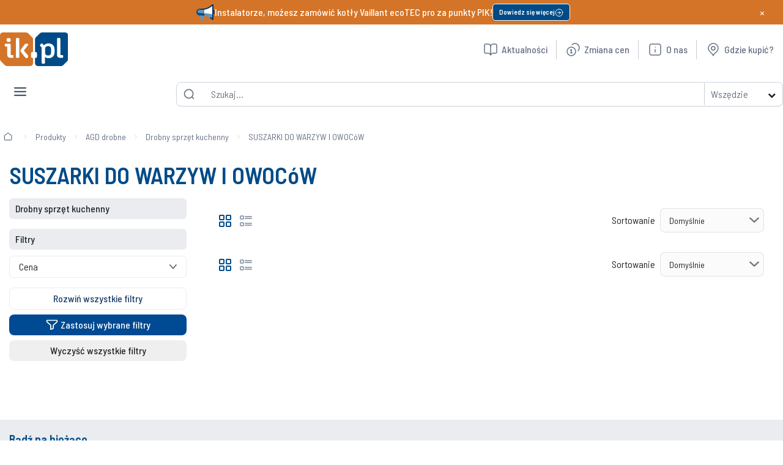

--- FILE ---
content_type: text/html; charset=UTF-8
request_url: https://ik.pl/produkty/suszarki-do-warzyw-i-owocow~c3109401
body_size: 91095
content:
<!DOCTYPE html>
<html lang="pl">
<head>
        <meta charset="utf-8">
    <meta http-equiv="Content-Type" content="text/html; charset=utf-8">
    <meta http-equiv="X-UA-Compatible" content="ie=edge">
    <meta name="viewport" content="width=device-width, initial-scale=1.0">
        
    
            <title>SUSZARKI DO WARZYW I OWOCóW - Drobny sprzęt kuchenny - Instal-Konsorcjum</title>
        <meta name="description" content="Sieć hurtowni instalacyjnych Instal-Konsorcjum poleca - SUSZARKI DO WARZYW I OWOCóW ⭐ Najwyższa jakość produktów w atrakcyjnych cenach ⭐Szeroka oferta - zapraszamy!" />


            
	<!-- ICONS -->
    <link rel="shortcut icon" sizes="16x16" href="/static/icon/favicon.ico">
	<link rel="icon" type="image/png" sizes="32x32" href="/static/icon/favicon-32x32.png">
	<link rel="apple-touch-icon" sizes="57x57" href="/static/icon/favicon-57x57.png">
	<link rel="apple-touch-icon" sizes="72x72" href="/static/icon/favicon-72x72.png">
	<link rel="apple-touch-icon" sizes="114x114" href="/static/icon/favicon-114x114.png">
	<link rel="apple-touch-icon" sizes="144x144" href="/static/icon/favicon-144x144.png">
    <link href="https://fonts.googleapis.com/css2?family=Barlow+Semi+Condensed:ital,wght@0,100;0,200;0,300;0,400;0,500;0,600;0,700;0,800;0,900&amp;display=swap" rel="stylesheet">

    
    <!-- CSS -->
            <link href="/static/style/style.min.css?v=1764579329" media="all" rel="stylesheet" type="text/css" />
<link href="/static/style/widgets.min.css?v=1764579329" media="all" rel="stylesheet" type="text/css" />
<link href="/cache-buster-1606906227/static/external/font-awesome/font-awesome.min.css" media="all" rel="stylesheet" type="text/css" />
<link href="/cache-buster-1651225524/static/external/bootstrap/bootstrap.min.css" media="all" rel="stylesheet" type="text/css" />
<link href="/cache-buster-1606906227/static/external/slick/slick.css" media="all" rel="stylesheet" type="text/css" />
<link href="/static/external/magnific-popup/magnific-popup.min.css?v=1764579329" media="all" rel="stylesheet" type="text/css" />
<link href="/static/external/jquery/jquery-ui.css?v=1764579329" media="all" rel="stylesheet" type="text/css" />
<link href="/static/style/product-listing.min.css?v=1764579329" media="all" rel="stylesheet" type="text/css" />
    
    <!-- JS -->
    <script>DOMAIN = 'https://ik.pl/';</script>
    <script src="/static/external/jquery/jquery.min.js"></script>

            
                <script type="application/ld+json">
            {
    "@context": "https:\/\/schema.org",
    "@type": "BreadcrumbList",
    "itemListElement": [
        {
            "@type": "ListItem",
            "position": 1,
            "name": "Produkty",
            "item": "https:\/\/ik.pl\/produkty"
        },
        {
            "@type": "ListItem",
            "position": 2,
            "name": "AGD drobne",
            "item": "https:\/\/ik.pl\/produkty\/agd-drobne~c3022908"
        },
        {
            "@type": "ListItem",
            "position": 3,
            "name": "Drobny sprz\u0119t kuchenny",
            "item": "https:\/\/ik.pl\/produkty\/drobny-sprzet-kuchenny~c3022909"
        },
        {
            "@type": "ListItem",
            "position": 4,
            "name": "SUSZARKI DO WARZYW I OWOC\u00f3W",
            "item": "https:\/\/ik.pl\/produkty\/suszarki-do-warzyw-i-owocow~c3109401"
        }
    ]
}
        </script>
            
<!-- Google Tag Manager -->
<script>(function(w,d,s,l,i){w[l]=w[l]||[];w[l].push({'gtm.start':
new Date().getTime(),event:'gtm.js'});var f=d.getElementsByTagName(s)[0],
j=d.createElement(s),dl=l!='dataLayer'?'&l='+l:'';j.async=true;j.src=
'https://www.googletagmanager.com/gtm.js?id='+i+dl;f.parentNode.insertBefore(j,f);
})(window,document,'script','dataLayer','GTM-T9R4X8D');</script>
<!-- End Google Tag Manager -->
</head>

<body class="wmc">


<!-- Google Tag Manager (noscript) -->
<noscript><iframe src="https://www.googletagmanager.com/ns.html?id=GTM-T9R4X8D"
height="0" width="0" style="display:none;visibility:hidden"></iframe></noscript>
<!-- End Google Tag Manager (noscript) -->

    
    <div id="page-wrapper">

        


<div class=" pimcore_area_wysiwyg pimcore_area_content mx container " style="max-width: 1630px !important;
    margin: 0 auto;">
    <section class="area-wysiwyg px-3">
                    
    <div class="top-bar-inactive" id="uniqueTopBar">
        <div class="top-bar-content">
            <img class="top-bar-icon" src="/cms/menu/megafon.svg" />
            <span class="top-bar-text">Instalatorze, możesz zamówić kotły Vaillant ecoTEC pro za punkty PIK!</span>
            <a class="button_link" href="/pik"> </a>
            <div class="button_top_bar">
                <a class="button_link" href="/aktualnosci/vaillant-kotly-gazowe-vaillant-to-najlepsza-decyzja-news">
                    <span class="button_top_bar_text"> Dowiedz się więcej
                        <img class="arrow-circle-right" src="/cms/menu/arrow-circle-right.svg" />
                    </span>
                </a>
            </div>
            <a class="button_link" href="/aktualnosci/vaillant-kotly-gazowe-vaillant-to-najlepsza-decyzja-news"> </a>
        </div>
        <button class="unique-close-btn">×</button>
    </div>

                <div class="header_main mt-md-2">
            <div class="menu_logo mb-2">
                <a class="navbar-brand d-flex align-items-center" href="/">
                                                <img alt="Logo" class="logo-brand" src="/_default_upload_bucket/logo.svg" />

                                    </a>
            </div>

            <div class="menu-search mb-2">
                <nav class="navbar navbar-expand-sm navbar-light bg-white w-100" id="search-section">
                    <form id="search-form" action="/szukaj" method="GET" class="search-bar d-flex align-items-center">
                        <input type="hidden" name="search-category" value="Wszędzie">
                        <button class="none" type="submit">
                            <img alt="Szukaj" class="icon_search_header" src="/cms/menu/search-lg.svg"/>
                        </button>

                        <div class="search-spinner"></div>

                        <input id="search" class="form-control search_header" autocomplete="off" name="q" placeholder="Szukaj..." type="text" value=""/>

                        <div class="dropdown d-flex align-items-center">
                            <button aria-expanded="false" class="btn dropdown_category_menu p-0"
                                    data-bs-toggle="dropdown" id="dropdownMenuButton" type="button"><span
                                    class="dropdown_category_menu_text">Wszędzie</span> <span
                                    class="dropdown_category_menu_arrow"> <i class="fa fa-chevron-down"></i> </span>
                            </button>

                            <ul aria-labelledby="dropdownMenuButton" class="dropdown-menu">
                                <li><a class="dropdown-item" data-value="1" href="#">Wszędzie</a></li>
                                <li><a class="dropdown-item" data-value="1" href="#">Produkty</a></li>
                                <li><a class="dropdown-item" data-value="2" href="#">Kategorie</a></li>
                                <li><a class="dropdown-item" data-value="3" href="#">Marki</a></li>
                                <li><a class="dropdown-item" data-value="4" href="#">Informacje</a></li>
                            </ul>
                        </div>
                        <div class="xsearch2-wrapper">
    <div class="xsearch2-row">
        <div class="xsearch2-col-md-5 xsearch2-sidebar">
        </div>
        <div class="xsearch2-col-md-5">
            <div class="xsearch2-results">
                <div class="xsearch2-result-list">
                </div>
            </div>
        </div>
    </div>
</div>                    </form>
                </nav>
            </div>
                        <div class="navbar-links mb-2">
                <nav class="navbar navbar-expand-lg navbar-light bg-white w-100">
                    <div class="navbar-collapse" id="navbarNav">
                        <ul class="navbar-nav ms-auto squize">
                                                                                                                                    <li class="nav-item-menu2 link-Aktualności">
                                        <a class="nav-link" href="/aktualnosci">
                                            <span class="icon-text">
                                                <img alt="ikona Aktualności" class="icon-left" src="/cms/menu/book-open-01.svg"/> Aktualności
                                            </span>
                                        </a>
                                    </li>
                                                                                                                                <li class="nav-item-menu2 dropdown">
                                        <a class="nav-link dla_partnera" href="#" id="partnerDropdown">
                                            <span class="icon-text dla_partnera_span">
                                                <img alt="Ikona Dla Partnera" class="icon-left" src="/cms/menu/pik-icon.svg"/>Dla Partnera<i class="fa fa-chevron-down ms-2"></i>
                                            </span>
                                        </a>
                                        <div class="dropdown-menu shadow rounded" id="partnerDropdownMenu" style="display: none;">
                                            <div class="row align-items-start shadow rounded col-4 ">
                                                <div class="col-6">
                                                                                                                                                                <p class="submenu_category pt-2 pb-2 ps-2" data-target="#contentPartner1"><a href="/pik">Program PIK </a></p>
                                                                                                                                                                    <p class="submenu_category pt-2 pb-2 ps-2" data-target="#contentPartner2"><a href="/gielda-towarowa-iv">Giełda Towarowa Grupy Instal-Konsorcjum 2026 </a></p>
                                                                                                                                                                    <p class="submenu_category pt-2 pb-2 ps-2" data-target="#contentPartner3"><a href="/aktualnosci?Rodzaj[]=szkolenie">Szkolenia </a></p>
                                                                                                                                                                    <p class="submenu_category pt-2 pb-2 ps-2" data-target="#contentPartner4"><a href="/aktualnosci?Rodzaj[]=porada">Porady </a></p>
                                                                                                                                                                    <p class="submenu_category pt-2 pb-2 ps-2" data-target="#contentPartner5"><a href="/baza-wiedzy/faq/faq-kotly">FAQ </a></p>
                                                                                                                                                                    <p class="submenu_category pt-2 pb-2 ps-2" data-target="#contentPartner6"><a href="/baza-wiedzy/biuletyn-IK">Biuletyn </a></p>
                                                                                                                                                                    <p class="submenu_category pt-2 pb-2 ps-2" data-target="#contentPartner7"><a href="/programy-partnerskie-producentow">Programy Partnerskie Producentów </a></p>
                                                                                                                                                                    <p class="submenu_category pt-2 pb-2 ps-2" data-target="#contentPartner8"><a href="/gdzie-kupic">Gdzie kupić? </a></p>
                                                                                                                                                            </div>

                                                <div class="partner_content col-6">
                                                                                                                <div class="content-div" id="contentPartner1">     <div class="d-flex flex-column align-items-start"> <!-- Zdjęcie u góry -->         <div class="mb-3 w-100"> <img src="https://ik.pl/cms/PIK/landing_page/pik%20logo.webp" alt="Szkolenia"                 class="img-fluid d-block mx-auto"> </div> <!-- Tekst -->         <p>Zbieraj punkty PIK za zakupy, wymieniaj na nagrody i korzystaj z dodatkowych świadczeń i usług!         </p>     </div> </div>
                                                                                                                <div class="content-div" id="contentPartner2">     <div class="d-flex flex-column align-items-start"> <!-- Zdjęcie u góry -->         <div class="mb-3 w-100"> <img src="/cms/landing-page/Gielda/iv/Logo IK 2.svg" alt="Logo Giełda IV"                 class="img-fluid d-block mx-auto"> </div> <!-- Tekst -->         <p>Bądź na bieżąco - Giełda Towarowa Grupy IK to miejsce, gdzie Twoja firma może rosnąć razem z najlepszymi.</p>     </div> </div>
                                                                                                                <div class="content-div" id="contentPartner3">     <div class="d-flex flex-column align-items-start"> <!-- Zdjęcie u góry -->         <div class="mb-3 w-100"> <img src="https://ik.pl/cms/menu/szkolenia.svg" alt="Szkolenia"                 class="img-fluid d-block mx-auto"> </div> <!-- Tekst -->         <p>Dołącz do naszych webinarów – eksperci z branży, praktyczna wiedza w pigułce. Rozwijaj się z nami już dziś!         </p>     </div> </div>
                                                                                                                <div class="content-div" id="contentPartner4">     <div class="d-flex flex-column align-items-start"> <!-- Zdjęcie u góry -->         <div class="mb-3 w-100"> <img src="https://ik.pl/cms/menu/porady.svg" alt="Opis zdjęcia"                 class="img-fluid d-block mx-auto"> </div> <!-- Tekst -->         <p>Zdobądź praktyczną wiedzę – nasze porady to realne wsparcie w codziennej pracy instalatora.</p>     </div> </div>
                                                                                                                <div class="content-div" id="contentPartner5">     <div class="d-flex flex-column align-items-start"> <!-- Zdjęcie u góry -->         <div class="mb-3 w-100"> <img src="https://ik.pl/cms/menu/faq.svg" alt="Opis zdjęcia"                 class="img-fluid d-block mx-auto"> </div> <!-- Tekst -->         <p>Poznaj odpowiedzi na najczęściej zadawane pytania – szybkie wsparcie i praktyczne informacje dla             instalatorów.</p>     </div> </div>
                                                                                                                <div class="content-div" id="contentPartner6">     <div class="d-flex flex-column align-items-start"> <!-- Zdjęcie u góry -->         <div class="mb-3 w-100"> <img src="https://ik.pl/cms/menu/biuletyn.svg" alt="Opis zdjęcia"                 class="img-fluid d-block mx-auto"> </div> <!-- Tekst -->         <p>Sięgnij po nasz kwartalnik – branżowy biuletyn dla Instalatorów. Aktualna wiedza, nowości i techniczne             rozwiązania.</p>     </div> </div>
                                                                                                                <div class="content-div" id="contentPartner7">     <div class="d-flex flex-column align-items-start"> <!-- Zdjęcie u góry -->         <div class="mb-3 w-100"> <img src="https://ik.pl/cms/menu/programy-partnerskie.svg" alt="Opis zdjęcia"                 class="img-fluid d-block mx-auto"> </div> <!-- Tekst -->         <p>Poznaj programy partnerskie dostawców – zyskaj specjalne korzyści i wsparcie stworzone dla instalatorów.</p>     </div> </div>
                                                                                                                <div class="content-div" id="contentPartner8">     <div class="d-flex flex-column align-items-start"> <!-- Zdjęcie u góry -->         <div class="mb-3 w-100"> <img src="https://ik.pl/cms/menu/gdzie-kupi.svg" alt="Opis zdjęcia"                 class="img-fluid d-block mx-auto"> </div> <!-- Tekst -->         <p>Znajdź najbliższy punkt sprzedaży w zakładce „Gdzie kupić” – i zaopatrz się w nasze sprawdzone produkty!</p>     </div> </div>
                                                                                                    </div>
                                            </div>
                                        </div>
                                        </li>
                                                                                                                                                                    <li class="nav-item-menu2 link-Zmiana_cen">
                                        <a class="nav-link" href="https://ik.pl/aktualnosci?Rodzaj%5B%5D=zmianacen">
                                            <span class="icon-text">
                                                <img alt="ikona Zmiana cen" class="icon-left" src="/cms/menu/coins-04.svg"/> Zmiana cen
                                            </span>
                                        </a>
                                    </li>
                                                                                                                                                                    <li class="nav-item-menu2 link-O_nas">
                                        <a class="nav-link" href="/o-nas">
                                            <span class="icon-text">
                                                <img alt="ikona O nas" class="icon-left" src="/cms/menu/info-square.svg"/> O nas
                                            </span>
                                        </a>
                                    </li>
                                                                                                                                                                    <li class="nav-item-menu2 link-Gdzie_kupić?">
                                        <a class="nav-link" href="/gdzie-kupic">
                                            <span class="icon-text">
                                                <img alt="ikona Gdzie kupić?" class="icon-left" src="/cms/menu/marker-pin-03.svg"/> Gdzie kupić?
                                            </span>
                                        </a>
                                    </li>
                                                                                    </ul>
                    </div>
                </nav>
            </div>
                        <div class="mobile_menu_hamburger">
                <button aria-controls="mobileNavbar" aria-expanded="false" aria-label="Toggle navigation" class="navbar-toggler" data-bs-target="#mobileNavbar" data-bs-toggle="collapse" type="button">
                    <img class="mobile_nav_menu_button" src="/cms/menu/application-nav-menu-button.svg"/>
                </button>
            </div>

            <div class="collapse mobile_navbar_fullscreen" id="mobileNavbar">
                <div class="mobile_navbar_header">
                    <button aria-label="Close navigation" class="mobile_navbar_close">
                        <img class="mobile_nav_menu_button" src="/cms/menu/application-nav-menu-button.svg"/>
                    </button>

                    <p class="submenu_category pt-2 pb-2 ps-2"><span class="mobile_navbar_title">Menu</span></p>
                </div>

                <ul class="mobile_navbar_nav">
                                                                        <li class="mobile_nav_item mobile-dropdown produkty-mobile-menu">
                                <div class="mobile_navbar_title_header">
                                    <span class="mobile_navbar_title">Produkty</span>
                                    <span id="arrow"><i class="fa fa-chevron-down"></i></span>
                                </div>
                                <ul class="submenu_mobile ">
                                                                            
                                        <li>
                                            <p class="submenu_category pt-2 pb-2 ps-2">
                                                <a href="/produkty/pompy-ciepla~c2830637">
                                                    <img alt="Pompy ciepła" class="icon-img" src="/cms/menu/pc-icon.svg"/>
                                                    Pompy ciepła
                                                </a>
                                            </p>
                                        </li>
                                                                            
                                        <li>
                                            <p class="submenu_category pt-2 pb-2 ps-2">
                                                <a href="/produkty/kotly~c2830618">
                                                    <img alt="Pompy ciepła" class="icon-img" src="/cms/menu/kotly-icon.svg"/>
                                                    Kotły
                                                </a>
                                            </p>
                                        </li>
                                                                            
                                        <li>
                                            <p class="submenu_category pt-2 pb-2 ps-2">
                                                <a href="/produkty/rekuperacja~c2830588">
                                                    <img alt="Pompy ciepła" class="icon-img" src="/cms/menu/rekuperacja-icon.svg"/>
                                                    Rekuperacja
                                                </a>
                                            </p>
                                        </li>
                                                                            
                                        <li>
                                            <p class="submenu_category pt-2 pb-2 ps-2">
                                                <a href="/produkty/instalacje~c2830518">
                                                    <img alt="Pompy ciepła" class="icon-img" src="/cms/menu/instalacje-icon.svg"/>
                                                    Instalacje
                                                </a>
                                            </p>
                                        </li>
                                                                            
                                        <li>
                                            <p class="submenu_category pt-2 pb-2 ps-2">
                                                <a href="/produkty/ogrzewanie~c2830597">
                                                    <img alt="Pompy ciepła" class="icon-img" src="/cms/menu/ogrzewanie-icon.svg"/>
                                                    Ogrzewanie
                                                </a>
                                            </p>
                                        </li>
                                                                            
                                        <li>
                                            <p class="submenu_category pt-2 pb-2 ps-2">
                                                <a href="/produkty/uzdatnianie-wody~c2830699">
                                                    <img alt="Pompy ciepła" class="icon-img" src="/cms/menu/uzdatnianie-wody-icon.svg"/>
                                                    Uzdatnianie wody
                                                </a>
                                            </p>
                                        </li>
                                                                            
                                        <li>
                                            <p class="submenu_category pt-2 pb-2 ps-2">
                                                <a href="/produkty/klimatyzacja-i-wentylacja~c2830573">
                                                    <img alt="Pompy ciepła" class="icon-img" src="/cms/menu/klimatyzacja-icon.svg"/>
                                                    Klimatyzacja i wentylacja
                                                </a>
                                            </p>
                                        </li>
                                                                            
                                        <li>
                                            <p class="submenu_category pt-2 pb-2 ps-2">
                                                <a href="/produkty/fotowoltaika~c2830512">
                                                    <img alt="Pompy ciepła" class="icon-img" src="/cms/menu/pv-icon.svg"/>
                                                    Fotowoltaika
                                                </a>
                                            </p>
                                        </li>
                                                                            
                                        <li>
                                            <p class="submenu_category pt-2 pb-2 ps-2">
                                                <a href="/produkty/artykuly-sanitarne~c2830495">
                                                    <img alt="Pompy ciepła" class="icon-img" src="/cms/menu/art-sanitarne-icon.svg"/>
                                                    Artykuły sanitarne
                                                </a>
                                            </p>
                                        </li>
                                                                            
                                        <li>
                                            <p class="submenu_category pt-2 pb-2 ps-2">
                                                <a href="/produkty/sieci-zewnetrzne~c2830673">
                                                    <img alt="Pompy ciepła" class="icon-img" src="/cms/menu/sieci-zewn-icon.svg"/>
                                                    Sieci zewnętrzne
                                                </a>
                                            </p>
                                        </li>
                                                                            
                                        <li>
                                            <p class="submenu_category pt-2 pb-2 ps-2">
                                                <a href="/aktualnosci?Rodzaj%5B%5D=nowoscproduktowa">
                                                    <img alt="Pompy ciepła" class="icon-img" src="/cms/menu/nowosci_mobile.svg"/>
                                                    Nowości
                                                </a>
                                            </p>
                                        </li>
                                                                            
                                        <li>
                                            <p class="submenu_category pt-2 pb-2 ps-2">
                                                <a href="/aktualnosci?Rodzaj%5B%5D=promocja">
                                                    <img alt="Pompy ciepła" class="icon-img" src="/cms/menu/promocje_mobile.svg"/>
                                                    Promocje
                                                </a>
                                            </p>
                                        </li>
                                                                    </ul>
                            </li>
                                                                                                <li class="mobile_nav_item mobile-dropdown dla partnera-mobile-menu">
                                <div class="mobile_navbar_title_header">
                                    <span class="mobile_navbar_title">Dla Partnera</span>
                                    <span id="arrow"><i class="fa fa-chevron-down"></i></span>
                                </div>
                                <ul class="submenu_mobile ">
                                                                            
                                        <li>
                                            <p class="submenu_category pt-2 pb-2 ps-2">
                                                <a href="/pik">
                                                    <img alt="Pompy ciepła" class="icon-img" src="/cms/menu/pik-icon.svg"/>
                                                    Program PIK
                                                </a>
                                            </p>
                                        </li>
                                                                            
                                        <li>
                                            <p class="submenu_category pt-2 pb-2 ps-2">
                                                <a href="/szkolenia">
                                                    <img alt="Pompy ciepła" class="icon-img" src="/cms/menu/szkolenia_mobile.svg"/>
                                                    Szkolenia
                                                </a>
                                            </p>
                                        </li>
                                                                            
                                        <li>
                                            <p class="submenu_category pt-2 pb-2 ps-2">
                                                <a href="/aktualnosci?Rodzaj[]=porada">
                                                    <img alt="Pompy ciepła" class="icon-img" src="/cms/menu/porady_mobile.svg"/>
                                                    Porady
                                                </a>
                                            </p>
                                        </li>
                                                                            
                                        <li>
                                            <p class="submenu_category pt-2 pb-2 ps-2">
                                                <a href="/baza-wiedzy/faq/faq-kotly">
                                                    <img alt="Pompy ciepła" class="icon-img" src="/cms/menu/faq_mobile.svg"/>
                                                    FAQ
                                                </a>
                                            </p>
                                        </li>
                                                                            
                                        <li>
                                            <p class="submenu_category pt-2 pb-2 ps-2">
                                                <a href="/baza-wiedzy/biuletyn-IK">
                                                    <img alt="Pompy ciepła" class="icon-img" src="/cms/menu/biuletyn_mobile.svg"/>
                                                    Biuletyn
                                                </a>
                                            </p>
                                        </li>
                                                                            
                                        <li>
                                            <p class="submenu_category pt-2 pb-2 ps-2">
                                                <a href="/programy-partnerskie-producentow">
                                                    <img alt="Pompy ciepła" class="icon-img" src="/cms/menu/programy-partnerskie-icon.svg"/>
                                                    Program partnerski
                                                </a>
                                            </p>
                                        </li>
                                                                    </ul>
                            </li>
                                                            </ul>
            </div>

                        <div class="manu-main-navigation" id="main-navigation">
                <nav class="navbar-menu navbar-expand-lg w-100">
                    <div class="collapse navbar-collapse" id="navbarNav">
                        <ul class="navbar-nav">
                                                                                                <li class="nav-item-menu">
                                        <a class="nav-link" href="/produkty" style="padding-right: 0 !important;" id="Produkty" data-target="#contentProdukty">
                                            <span>Produkty</span>
                                            <span id="arrow"><i class="fa fa-chevron-down"></i></span>
                                        </a>
                                    </li>
                                                                                                                                <li class="nav-item-menu">
                                        <a class="nav-link" href="/strefa-marek"><span>Marki</span></a>
                                    </li>
                                                                                                                                <li class="nav-item-menu">
                                        <a class="nav-link" href="/oferta-specjalna" style="padding-right: 0 !important;" id="OfertaSpecjalna" data-target="#contentOferta">
                                            <span>Oferta Specjalna</span>
                                            <span id="arrow"><i class="fa fa-chevron-down"></i></span>
                                        </a>
                                    </li>
                                                                                                                                <li class="nav-item-menu">
                                        <a class="nav-link" href="https://ik.pl/aktualnosci?Rodzaj%5B%5D=promocja"><span>Promocje</span></a>
                                    </li>
                                                                                                                                <li class="nav-item-menu">
                                        <a class="nav-link" href="https://ik.pl/aktualnosci?Rodzaj%5B%5D=nowoscproduktowa"><span>Nowości</span></a>
                                    </li>
                                                                                    </ul>
                    </div>
                </nav>
            </div>

                                                            <div class="mt-0 dropdownDiv" id="ProduktyDiv" style="display: none">
                        <div class="row align-items-start shadow rounded col-4 ">
                            <ul class="col-6 mb-null">

                                
                                    
                                    <li class="submenu_category pt-2 pb-2 ps-2" data-target="#contentPompy">
                                        <a href="/produkty/pompy-ciepla~c2830637">
                                                                                            <img alt="Pompy ciepła" class="icon-img" src="/cms/menu/pc-icon.svg"/>
                                                                                        Pompy ciepła
                                                                                            <span class="submenu_category_content_number">( 2787)</span>
                                                                                    </a>
                                    </li>
                                
                                    
                                    <li class="submenu_category pt-2 pb-2 ps-2" data-target="#contentKotły">
                                        <a href="/produkty/kotly~c2830618">
                                                                                            <img alt="Kotły" class="icon-img" src="/cms/menu/kotly-icon.svg"/>
                                                                                        Kotły
                                                                                            <span class="submenu_category_content_number">( 7468)</span>
                                                                                    </a>
                                    </li>
                                
                                    
                                    <li class="submenu_category pt-2 pb-2 ps-2" data-target="#contentRekuperacja">
                                        <a href="/produkty/rekuperacja~c2830588">
                                                                                            <img alt="Rekuperacja" class="icon-img" src="/cms/menu/rekuperacja-icon.svg"/>
                                                                                        Rekuperacja
                                                                                            <span class="submenu_category_content_number">( 3083)</span>
                                                                                    </a>
                                    </li>
                                
                                    
                                    <li class="submenu_category pt-2 pb-2 ps-2" data-target="#contentInstalacje">
                                        <a href="/produkty/instalacje~c2830518">
                                                                                            <img alt="Instalacje" class="icon-img" src="/cms/menu/instalacje-icon.svg"/>
                                                                                        Instalacje
                                                                                            <span class="submenu_category_content_number">( 144518)</span>
                                                                                    </a>
                                    </li>
                                
                                    
                                    <li class="submenu_category pt-2 pb-2 ps-2" data-target="#contentOgrzewanie">
                                        <a href="/produkty/ogrzewanie~c2830597">
                                                                                            <img alt="Ogrzewanie" class="icon-img" src="/cms/menu/ogrzewanie-icon.svg"/>
                                                                                        Ogrzewanie
                                                                                            <span class="submenu_category_content_number">( 239799)</span>
                                                                                    </a>
                                    </li>
                                
                                    
                                    <li class="submenu_category pt-2 pb-2 ps-2" data-target="#contentUzdatnianie">
                                        <a href="/produkty/uzdatnianie-wody~c2830699">
                                                                                            <img alt="Uzdatnianie wody" class="icon-img" src="/cms/menu/uzdatnianie-wody-icon.svg"/>
                                                                                        Uzdatnianie wody
                                                                                            <span class="submenu_category_content_number">( 1398)</span>
                                                                                    </a>
                                    </li>
                                
                                    
                                    <li class="submenu_category pt-2 pb-2 ps-2" data-target="#contentKlimatyzacja">
                                        <a href="/produkty/klimatyzacja-i-wentylacja~c2830573">
                                                                                            <img alt="Klimatyzacja i wentylacja" class="icon-img" src="/cms/menu/klimatyzacja-icon.svg"/>
                                                                                        Klimatyzacja i wentylacja
                                                                                            <span class="submenu_category_content_number">( 8630)</span>
                                                                                    </a>
                                    </li>
                                
                                    
                                    <li class="submenu_category pt-2 pb-2 ps-2" data-target="#contentFotowoltaika">
                                        <a href="/produkty/fotowoltaika~c2830512">
                                                                                            <img alt="Fotowoltaika" class="icon-img" src="/cms/menu/pv-icon.svg"/>
                                                                                        Fotowoltaika
                                                                                            <span class="submenu_category_content_number">( 686)</span>
                                                                                    </a>
                                    </li>
                                
                                    
                                    <li class="submenu_category pt-2 pb-2 ps-2" data-target="#contentArtykuły">
                                        <a href="/produkty/artykuly-sanitarne~c2830495">
                                                                                            <img alt="Artykuły sanitarne" class="icon-img" src="/cms/menu/art-sanitarne-icon.svg"/>
                                                                                        Artykuły sanitarne
                                                                                            <span class="submenu_category_content_number">( 23921)</span>
                                                                                    </a>
                                    </li>
                                
                                    
                                    <li class="submenu_category pt-2 pb-2 ps-2" data-target="#contentSieci">
                                        <a href="/produkty/sieci-zewnetrzne~c2830673">
                                                                                            <img alt="Sieci zewnętrzne" class="icon-img" src="/cms/menu/sieci-zewn-icon.svg"/>
                                                                                        Sieci zewnętrzne
                                                                                            <span class="submenu_category_content_number">( 5078)</span>
                                                                                    </a>
                                    </li>
                                                            </ul>

                            <div class="product_ad col-6">
                                <span>Produkty</span>
                                                                    <div class="content-div" id="contentPompy">     <p class="pt-2">Polecany produkt:</p>          <div class="d-flex justify-content-center logo-container">         <img alt="Logo" class="img-fluid"             src="https://ik.pl/marki/Logotypy%20marek/Saunier%20Duval/saunier%20duval%20logo_28.09.2022.svg" />     </div>          <div class="d-flex justify-content-center">         <img alt="Obraz produktu" class="rounded"             src="/cms/menu/pompy_ciepla_SD (1).webp" />     </div>          <p class="content_description">         Pompa ciepła powietrze-woda monoblok SAUNIER DUVAL GeniaAir HA 10-6 O 7.8 kW 400 V     </p>          <div class="text-right">         <a href="/produkty/pompa-ciepla-powietrze-woda-monoblok-saunier-duval-geniaair-ha-10-6-o-78-kw-400-v~p2829935" class="check-button">             Zobacz<span class="arrow"><i class="fa fa-angle-right"></i></span>         </a>     </div> </div>
                                                                    <div class="content-div" id="contentKotły">     <p class="pt-2">Polecany produkt:</p>     <div class="d-flex justify-content-center logo-container"><img alt="Logo" class="img-fluid"             src="https://ik.pl/marki/Logotypy%20marek/Vaillant/vaillant%20logo3.svg" /></div>     <div class="d-flex justify-content-center"><img alt="Obraz produktu" class="rounded"             src="/cms/menu/kotly_Vaillant.webp" /></div>     <p class="content_description">Kocioł gazowy jednofunkcyjny VAILLANT ecoTEC pro VC 146/5-3 kondensacyjny wiszący 5.2 - 15.3 kW</p>         <div class="text-right">             <a href="/produkty/kociol-gazowy-jednofunkcyjny-vaillant-ecotec-pro-vc-1465-3-kondensacyjny-wiszacy-52-153-kw~p2626453"                 class="check-button">                 Zobacz<span class="arrow"><i class="fa fa-angle-right"></i></span>             </a>         </div>      </div>
                                                                    <div class="content-div" id="contentRekuperacja">     <p class="pt-2">Polecany produkt:</p>     <div class="d-flex justify-content-center logo-container"><img alt="Logo" class="img-fluid"             src="https://ik.pl/marki/Logotypy%20marek/VITECO/viteco%20air%20rgb.svg" /></div>     <div class="d-flex justify-content-center"><img alt="Obraz produktu" class="rounded"             src="/cms/menu/rekuperacja_Viteco.webp" /></div>     <p class="content_description">Rekuperator Reversus 450+ z panelem Wi-Fi, z wymiennikiem przeciwprądowym (wydatek 430 m³/h), z by-passem, z nagrzewnicą wstępną, z uchwytami mocującymi do ściany</p>         <div class="text-right">             <a href="/produkty/rekuperator-reversus-450-z-panelem-wi-fi-z-wymiennikiem-przeciwpradowym-wydatek-430-m3h-z-by-passem-z-nagrzewnica-wstepna-z-uchwytami-mocujacymi-do-sciany~p3191011"                 class="check-button">                 Zobacz<span class="arrow"><i class="fa fa-angle-right"></i></span>             </a>         </div> </div>
                                                                    <div class="content-div" id="contentInstalacje">     <p class="pt-2">Polecany produkt:</p>     <div class="d-flex justify-content-center logo-container"><img alt="Logo" class="img-fluid"             src="https://ik.pl/marki/Logotypy%20marek/QIK/qik%20logo.svg" /></div>     <div class="d-flex justify-content-center"><img alt="Obraz produktu" class="rounded"             src="/cms/menu/instalacje_QIK.webp" /></div>     <p class="content_description">Płyta izolacyjna QIK z tkaniną polipropylenową 30 mm EPS 100 PLUS (pasek klejący)</p>     <div class="text-right">         <a href="/produkty/plyta-izolacyjna-qik-z-tkanina-polipropylenowa-30-mm-eps-100-plus-pasek-klejacy~p3142242"             class="check-button">             Zobacz<span class="arrow"><i class="fa fa-angle-right"></i></span>         </a>     </div> </div>
                                                                    <div class="content-div" id="contentOgrzewanie">     <p class="pt-2">Polecany produkt:</p>     <div class="d-flex justify-content-center logo-container"><img alt="Logo" class="img-fluid"             src="https://beretta.pl/wp-content/uploads/2023/08/logo.png" /></div>     <div class="d-flex justify-content-center"><img alt="Obraz produktu" class="rounded"             src="/cms/menu/ogrzewanie_Beretta.webp" /></div>     <p class="content_description">Kocioł gazowy jednofunkcyjny BERETTA QUADRA X 25R kondensacyjny wiszący 3.1 - 25 kW     </p>     <div class="text-right">         <a href="/produkty/kociol-gazowy-jednofunkcyjny-beretta-quadra-x-25r-kondensacyjny-wiszacy-31-25-kw~p2986675"             class="check-button">             Zobacz<span class="arrow"><i class="fa fa-angle-right"></i></span>         </a>     </div> </div>
                                                                    <div class="content-div" id="contentUzdatnianie">             <p class="pt-2">Polecany produkt:</p>             <div class="d-flex justify-content-center logo-container"><img alt="Logo" class="img-fluid"                     src="https://ik.pl/marki/Logotypy%20marek/VITECO/viteco%20water%20rgb.svg" /></div>             <div class="d-flex justify-content-center"><img alt="Obraz produktu" class="rounded"                     src="https://ik.pl/zdjecia/VITECO%20WATER/image-thumb__73249__600_frame/V1G8KZW_wszystkie%20modele.jpeg" />             </div>             <p class="content_description">Kompaktowy zmiękczacz wody Viteco KZW 20L, przyłącza 1", z kompletnym                 zestawem filtracji wstępnej i zestawem do mierzenia twardości wody</p>             <div class="text-right"> <a                     href="/produkty/kompaktowy-zmiekczacz-wody-viteco-kzw-20l-przylacza-1-z-kompletnym-zestawem-filtracji-wstepnej-i-zestawem-do-mierzenia-twardosci-wody~p2475782"                     class="check-button"> Zobacz<span class="arrow"><i class="fa fa-angle-right"></i></span> </a> </div></div>
                                                                    <div class="content-div" id="contentKlimatyzacja">             <p class="pt-2">Polecany produkt:</p>             <div class="d-flex justify-content-center logo-container"><img alt="Logo" class="img-fluid"                     src="https://ik.pl/marki/Logotypy%20marek/VITECO/viteco%20air%20rgb.svg" /></div>             <div class="d-flex justify-content-center"><img alt="Obraz produktu" class="rounded"                     src="https://ik.pl/zdjecia/VITECO%20AIR/image-thumb__446336__600_frame/breva-140-200-rekuperator.jpeg" />             </div>             <p class="content_description">Rekuperator BREVA 200 płaski z by-passem, obudowa EPP wzmacniana metalowym                 stelażem, do podwieszenia pod sufitem lub lokalizacji na podłodze, wyposażony w sterownik EVO LT</p>             <div class="text-right"> <a                     href="/produkty/rekuperator-breva-200-plaski-z-by-passem-obudowa-epp-wzmacniana-metalowym-stelazem-do-podwieszenia-pod-sufitem-lub-lokalizacji-na-podlodze-wyposazony-w-sterownik-evo-lt~p3102102"                     class="check-button"> Zobacz<span class="arrow"><i class="fa fa-angle-right"></i></span> </a> </div></div>
                                                                    <div class="content-div" id="contentFotowoltaika">     <p class="pt-2">Polecany produkt:</p>          <div class="d-flex justify-content-center logo-container"><img alt="Logo" class="img-fluid" src="https://ik.pl/marki/Logotypy%20marek/VITECO/viteco%20energy%20rgb.svg" /></div>          <div class="d-flex justify-content-center"><img alt="Obraz produktu" class="rounded" src="/cms/menu/fotowoltaika_Viteco.webp" /></div>          <p class="content_description">Moduł PV Corab Encor EC480N-10-102B czarna rama</p>          <div class="text-right">         <a href="/produkty/modul-pv-corab-encor-ec480n-10-102b-czarna-rama~p3137313"             class="check-button">             Zobacz<span class="arrow"><i class="fa fa-angle-right"></i></span>         </a>     </div></div>
                                                                    <div class="content-div" id="contentArtykuły">     <p class="pt-2">Polecany produkt:</p>     <div class="d-flex justify-content-center logo-container"><img alt="Logo" class="img-fluid"             src="/marki/Logotypy marek/Concept/Concept.svg" /></div>     <div class="d-flex justify-content-center"><img alt="Obraz produktu" class="rounded"             src="/cms/menu/artykuly_sanitarne_Concept.webp" /></div>     <p class="content_description">Duofix Concept by Geberit WC UP320 H112 90/110</p>     <div class="text-right"> <a href="/produkty/duofix-concept-by-geberit-wc-up320-h112-90110~p3205577"             class="check-button"> Zobacz<span class="arrow"><i class="fa fa-angle-right"></i></span> </a> </div> </div>
                                                                    <div class="content-div" id="contentSieci">     <p class="pt-2">Polecany produkt:</p>      <div class="d-flex justify-content-center logo-container"><img alt="Logo" class="img-fluid"             src="https://ik.pl/marki/Logotypy%20marek/MagnaPlast/magnaplast%20logo.svg" /></div>      <div class="d-flex justify-content-center"><img alt="Obraz produktu" class="rounded"             src="/cms/menu/sieci_zewnetrzne_Magnaplast.webp" /></div>      <p class="content_description">Kineta przelotowa MAGNAPLAST typ 315, 160 mm</p>      <div class="text-right"> <a href="/produkty/kineta-przelotowa-magnaplast-typ-315-160-mm~p2434241"         class="check-button"> Zobacz<span class="arrow"><i class="fa fa-angle-right"></i></span> </a> </div> </div>
                                                            </div>
                        </div>
                    </div>
                                                                                            <div class="mt-0 dropdownDiv" id="OfertaSpecjalnaDiv" style="display: none">
                        <div class="row align-items-start shadow rounded col-4 ">
                            <ul class="col-6 mb-null">

                                
                                    
                                    <li class="submenu_category pt-2 pb-2 ps-2" data-target="#contentVaillant">
                                        <a href="/strefa-marek/vaillant">
                                                                                        Vaillant
                                                                                    </a>
                                    </li>
                                
                                    
                                    <li class="submenu_category pt-2 pb-2 ps-2" data-target="#contentSaunier">
                                        <a href="/strefa-marek/saunier-duval">
                                                                                        Saunier Duval
                                                                                    </a>
                                    </li>
                                
                                    
                                    <li class="submenu_category pt-2 pb-2 ps-2" data-target="#contentQIK">
                                        <a href="/strefa-marek/qik">
                                                                                        QIK
                                                                                    </a>
                                    </li>
                                
                                    
                                    <li class="submenu_category pt-2 pb-2 ps-2" data-target="#contentViteco">
                                        <a href="/strefa-marek/viteco">
                                                                                        Viteco
                                                                                    </a>
                                    </li>
                                
                                    
                                    <li class="submenu_category pt-2 pb-2 ps-2" data-target="#contentBeretta">
                                        <a href="/strefa-marek/beretta">
                                                                                        Beretta
                                                                                    </a>
                                    </li>
                                
                                    
                                    <li class="submenu_category pt-2 pb-2 ps-2" data-target="#contentDe">
                                        <a href="https://ik.pl/produkty?producent%5B0%5D=DE%20DIETRICH%20-%20Oferta%20specjalna">
                                                                                        De Dietrich
                                                                                    </a>
                                    </li>
                                
                                    
                                    <li class="submenu_category pt-2 pb-2 ps-2" data-target="#contentBiawar">
                                        <a href="https://ik.pl/produkty?producent%5B%5D=BIAWAR+-+Oferta+specjalna">
                                                                                        Biawar
                                                                                    </a>
                                    </li>
                                
                                    
                                    <li class="submenu_category pt-2 pb-2 ps-2" data-target="#contentGalmet">
                                        <a href="https://ik.pl/produkty?producent%5B0%5D=GALMET%20-%20Oferta%20specjalna">
                                                                                        Galmet
                                                                                    </a>
                                    </li>
                                
                                    
                                    <li class="submenu_category pt-2 pb-2 ps-2" data-target="#contentBosch">
                                        <a href="https://ik.pl/produkty?producent%5B0%5D=BOSCH%20TERMOTECHNIKA%20-%20Oferta%20specjalna">
                                                                                        Bosch
                                                                                    </a>
                                    </li>
                                
                                    
                                    <li class="submenu_category pt-2 pb-2 ps-2" data-target="#contentConcept">
                                        <a href="/strefa-marek/concept">
                                                                                        Concept
                                                                                    </a>
                                    </li>
                                
                                    
                                    <li class="submenu_category pt-2 pb-2 ps-2" data-target="#contentWolf">
                                        <a href="https://ik.pl/produkty?producent%5B%5D=WOLF+-+Oferta+specjalna">
                                                                                        Wolf
                                                                                    </a>
                                    </li>
                                
                                    
                                    <li class="submenu_category pt-2 pb-2 ps-2" data-target="#contentGavia">
                                        <a href="/strefa-marek/gavia">
                                                                                        Gavia
                                                                                    </a>
                                    </li>
                                                            </ul>

                            <div class="product_ad col-6">
                                
                                                                    <div class="content-div" id="contentVaillant" style="display: block;">   <div class="d-flex flex-column justify-content-center align-items-center" style="height: 400px;">     <div class="mb-3 mt-3 w-100"><img src="/marki/Logotypy marek/Oferta Specjalna/os vaillant sygnet + ik.pl.svg"         alt="Logo Vaillant Oferta Specjalna" class="img-fluid d-block mx-auto"></div>   </div> </div>
                                                                    <div class="content-div" id="contentSaunier" style="display: block;">   <div class="d-flex flex-column justify-content-center align-items-center" style="height: 400px;">     <div class="mb-3 mt-3 w-100"><img         src="/marki/Logotypy marek/Oferta Specjalna/os saunier duval sygnet + ik.pl.svg" alt="Logo Saunier Duval Oferta Specjalna"         class="img-fluid d-block mx-auto"></div>   </div> </div>
                                                                    <div class="content-div" id="contentQIK" style="display: block;">     <div class="d-flex flex-column justify-content-center align-items-center" style="height: 400px;">         <div class="mb-3 mt-3 w-100"><img src="https://ik.pl/marki/Logotypy%20marek/QIK/qik%20logo%202009.svg" alt="QIK"                 class="img-fluid d-block mx-auto"></div>     </div> </div>
                                                                    <div class="content-div" id="contentViteco" style="display: block;">     <div class="d-flex flex-column justify-content-center align-items-center" style="height: 400px;">         <div class="mb-3 mt-3 w-100"><img src="/marki/Logotypy marek/VITECO/viteco logo.svg" alt="Viteco"                 class="img-fluid d-block mx-auto"></div>     </div> </div>
                                                                    <div class="content-div" id="contentBeretta" style="display: block;">   <div class="d-flex flex-column justify-content-center align-items-center" style="height: 400px;">     <div class="mb-3 mt-3 w-100"><img src="/marki/Logotypy%20marek/Oferta%20Specjalna/os%20beretta%20sygnet%20%2B%20ik.pl.svg" alt="Logo Beretta Oferta Specjalna"         class="img-fluid d-block mx-auto"></div>   </div> </div>
                                                                    <div class="content-div" id="contentDe" style="display: block;">   <div class="d-flex flex-column justify-content-center align-items-center" style="height: 400px;">     <div class="mb-3 mt-3 w-100"><img         src="/marki/Logotypy%20marek/Oferta%20Specjalna/os%20dedietrich%20sygnet%20%2B%20ik.pl.svg"         alt="Logo De Dietrich Oferta Specjalna" class="img-fluid d-block mx-auto"></div>   </div> </div>
                                                                    <div class="content-div" id="contentBiawar" style="display: block;">   <div class="d-flex flex-column justify-content-center align-items-center" style="height: 400px;">     <div class="mb-3 mt-3 w-100"><img src="/marki/Logotypy%20marek/Oferta%20Specjalna/os%20biawar%20sygnet%20%2B%20ik.pl.svg" alt="Logo Biawar Oferta Specjalna"         class="img-fluid d-block mx-auto"></div>   </div> </div>
                                                                    <div class="content-div" id="contentGalmet" style="display: block;">   <div class="d-flex flex-column justify-content-center align-items-center" style="height: 400px;">     <div class="mb-3 mt-3 w-100"><img src="/marki/Logotypy%20marek/Oferta%20Specjalna/os%20galmet%20sygnet%20%2B%20ik.pl.svg" alt="Logo Galmet Oferta Specjalna"         class="img-fluid d-block mx-auto"></div>   </div> </div>
                                                                    <div class="content-div" id="contentBosch" style="display: block;">   <div class="d-flex flex-column justify-content-center align-items-center" style="height: 400px;">     <div class="mb-3 mt-3 w-100"> <img src="/marki/Logotypy%20marek/Oferta%20Specjalna/os%20bosch%20sygnet%20%2B%20ik.pl.svg" alt="Logo Bosch Oferta Specjalna"         class="img-fluid mx-auto d-block"> </div>   </div> </div>
                                                                    <div class="content-div" id="contentConcept" style="display: block;">    <div class="d-flex flex-column justify-content-center align-items-center" style="height: 400px;">     <div class="mb-3 mt-3 w-100"> <img src="/marki/Logotypy marek/Concept/Concept.svg" alt="Concept"             class="img-fluid mx-auto d-block"> </div> </div> </div>
                                                                    <div class="content-div" id="contentWolf" style="display: block;">   <div class="d-flex flex-column justify-content-center align-items-center" style="height: 400px;">     <div class="mb-3 mt-3 w-100"><img src="/marki/Logotypy%20marek/Oferta%20Specjalna/os%20wolf%20sygnet%20%2B%20ik.pl.svg" alt="Logo Wolf Oferta Specjalna"         class="img-fluid d-block mx-auto"></div>   </div> </div>
                                                                    <div class="content-div" id="contentGavia" style="display: block;">     <div class="d-flex flex-column justify-content-center align-items-center" style="height: 400px;">         <div class="mb-3 mt-3 w-100"><img src="/marki/Logotypy marek/Gavia/gavia logo rgb.svg" alt="Gavia"                 class="img-fluid d-block mx-auto"></div>     </div> </div>
                                                            </div>
                        </div>
                    </div>
                                                                                            </div>

        <div class="header_bottom_line">&nbsp;</div>
        <nav class="breadcrumb-nav mt-2">
    <ul class="breadcrumb-list">
        <li class="breadcrumb-item home"><a class="breadcrumb-link" href="/"><img alt="Home" class="breadcrumb-home-icon" src="/cms/menu/home-01.svg"> <!-- Ikona domu --> </a> <span class="breadcrumb-separator"> <img alt="strzałka" class="breadcrumb-separator-img" src="/cms/menu/chevron-right.svg"> <!-- Strzałka --> </span></li>
       <li class="breadcrumb-item" style="cursor: pointer"><a style="color: #667085; font-size: 14px;" id="15" class=" main active mainactive" href="/produkty">Produkty</a><span class='breadcrumb-separator'> <img alt='strzałka' class='breadcrumb-separator-img' src='/cms/menu/chevron-right.svg' /> </span></li><li class='breadcrumb-item' style='color: #000; font-size: 14px;'><a style="color: #667085; font-size: 14px;" id="category-3022908" href="/produkty/agd-drobne~c3022908">AGD drobne</a><span class='breadcrumb-separator'> <img alt='strzałka' class='breadcrumb-separator-img' src='/cms/menu/chevron-right.svg' /> </span></li><li class='breadcrumb-item' style='color: #000; font-size: 14px;'><a style="color: #667085; font-size: 14px;" id="category-3022909" href="/produkty/drobny-sprzet-kuchenny~c3022909">Drobny sprzęt kuchenny</a><span class='breadcrumb-separator'> <img alt='strzałka' class='breadcrumb-separator-img' src='/cms/menu/chevron-right.svg' /> </span></li><li class='breadcrumb-item' style='color: #000; font-size: 14px;'><a style="color: #667085; font-size: 14px;" id="category-3109401" href="/produkty/suszarki-do-warzyw-i-owocow~c3109401">SUSZARKI DO WARZYW I OWOCóW</a>
    </ul>
</nav>
    </section>
</div>
        <main id="page-content-container">
            
                                <div class="page-content mb-5 pb-5">
        <div class="container">
            <div class="row">
                <div class="col-12">
                                        
                    <div class="pimcore_area_wysiwyg pimcore_area_content">

                                                    <div class="listing-widgets">
                                <div class="pimcore_area_brand-carousel pimcore_area_content">

                
    
                

</div>
                            </div>
                        
                        <section class="area-wysiwyg">
                            <link href="https://fonts.googleapis.com/css2?family=Barlow+Semi+Condensed:ital,wght@0,100;0,200;0,300;0,400;0,500;0,600;0,700;0,800;0,900&amp;display=swap" rel="stylesheet">

                            <div class="custom-container">
                                <div class="row"><!-- Nazwa obecnie wybranej kategorii produktowej -->
                                                                            <h1 class="product-card-title ms-3 d-flex">SUSZARKI DO WARZYW I OWOCóW</h1>
                                                                    </div>

                                <div class="row">
                                    <!-- Aside (Drzewo kategorii + Filtry) -->
                                    <aside class="col-md-3">
    <div class="category-section mb-3">
        <ul>
                                        <li class="main-category">Drobny sprzęt kuchenny</li>
                                                                                                                                

                                                                                                                                                                                                                                                                                                                    </ul>
    </div>

    <form id="filterForm" method="get">
        <input type="hidden" name="orderBy" value="">
        <div class="row filter-section">
            <div class="col-12">
                <div class="filter-title">Filtry<img alt="strzałka" class="chevron" id="filter-arrow" src="/static/images/down-arrow.svg"></div>
                <div class="product-details__filters">
                                                                                                                                                                                                                                                                                                                                                                                                                                    
                                                                                                                                                                                                                                                                        
                                                                                                                                                                                                                                                                            <div class="filter-category hidden-mobile">
        
        <div class="filter-header d-flex justify-content-between align-items-center">
            <span class="filter-text">Cena</span>
            <img alt="strzałka" class="chevron" src="/static/images/down-arrow.svg">
        </div>

        <div class="filter-body collapse pt-2">
            <div class="price-filters">
                <div class="input-group mb-2"><span class="input-group-text ">od:</span><input class="form-control pb-0 pt-0" id="cenakat[from]" min="0" value="" name="cenakat[from]" step="1.00" type="number"></div>
                <span class="text-dash">-</span>
                <div class="input-group mb-2"><span class="input-group-text ">do:</span><input class="form-control pb-0 pt-0" id="cenakat[to]"  value="" name="cenakat[to]" step="1.00" type="number"></div>
            </div>
        </div>
    </div>

                                                                                                                                                                                                                                                                                                        
                                                                                                                                                                                                                                                                                                        
                                                                                                                                                                                                                                                                                                        
                                                                                                                                                                                                                                                                        
                                                                                        </div>
            </div>
        </div>

        <div class="filter-buttons-section mt-3 hidden-mobile">
            <button class="filter-button show-all-filters mb-2">Rozwiń wszystkie filtry</button>
            <button class="filter-button apply-selected-filters mb-2" type="submit">
                <img class="me-1" src="/static/images/lejek.svg"> Zastosuj wybrane filtry
            </button>
            <button class="filter-button clear-all-filters">Wyczyść wszystkie filtry</button>
        </div>
    </form>
</aside>
                                    <!-- Main Content (Lista produktów) -->
                                    <main class="col-md-9 product_list"><!-- Panel widoku, sortowania i paginacji -->
                                        <div class="d-flex align-items-center justify-content-between p-md-3 container-sort-paggination">
                                            <div class="d-flex gap-2 order-1">
                                                <!-- Przycisk do zmiany widoku na kafle -->
                                                <button class="btn p-1 btn-grid">
                                                    <svg fill="none" height="24" viewBox="0 0 24 24" width="24" xmlns="http://www.w3.org/2000/svg"><path d="M8.4 3H4.6c-.56 0-.84 0-1.054.109a1 1 0 0 0-.437.437C3 3.76 3 4.04 3 4.6v3.8c0 .56 0 .84.109 1.054a1 1 0 0 0 .437.437C3.76 10 4.04 10 4.6 10h3.8c.56 0 .84 0 1.054-.109a1 1 0 0 0 .437-.437C10 9.24 10 8.96 10 8.4V4.6c0-.56 0-.84-.109-1.054a1 1 0 0 0-.437-.437C9.24 3 8.96 3 8.4 3zM19.4 3h-3.8c-.56 0-.84 0-1.054.109a1 1 0 0 0-.437.437C14 3.76 14 4.04 14 4.6v3.8c0 .56 0 .84.109 1.054a1 1 0 0 0 .437.437C14.76 10 15.04 10 15.6 10h3.8c.56 0 .84 0 1.054-.109a1 1 0 0 0 .437-.437C21 9.24 21 8.96 21 8.4V4.6c0-.56 0-.84-.109-1.054a1 1 0 0 0-.437-.437C20.24 3 19.96 3 19.4 3zM19.4 14h-3.8c-.56 0-.84 0-1.054.109a1 1 0 0 0-.437.437C14 14.76 14 15.04 14 15.6v3.8c0 .56 0 .84.109 1.054a1 1 0 0 0 .437.437C14.76 21 15.04 21 15.6 21h3.8c.56 0 .84 0 1.054-.109a1 1 0 0 0 .437-.437C21 20.24 21 19.96 21 19.4v-3.8c0-.56 0-.84-.109-1.054a1 1 0 0 0-.437-.437C20.24 14 19.96 14 19.4 14zM8.4 14H4.6c-.56 0-.84 0-1.054.109a1 1 0 0 0-.437.437C3 14.76 3 15.04 3 15.6v3.8c0 .56 0 .84.109 1.054a1 1 0 0 0 .437.437C3.76 21 4.04 21 4.6 21h3.8c.56 0 .84 0 1.054-.109a1 1 0 0 0 .437-.437C10 20.24 10 19.96 10 19.4v-3.8c0-.56 0-.84-.109-1.054a1 1 0 0 0-.437-.437C9.24 14 8.96 14 8.4 14z" stroke="#004B87" stroke-linecap="round" stroke-linejoin="round" stroke-width="2"></path></svg>
                                                </button>
                                                <!-- Przycisk do zmiany widoku na listę ze zdjęciami -->
                                                <button class="btn p-1 btn-thumb-list">
                                                    <svg fill="none" height="24" viewBox="0 0 24 24" width="24" xmlns="http://www.w3.org/2000/svg"><rect height="5" rx="1" stroke="#98A2B3" stroke-width="2" width="5" x="3" y="15"></rect><rect height="5" rx="1" stroke="#98A2B3" stroke-width="2" width="5" x="3" y="4"></rect><path d="M21 5H11m10 3H11M21 16H11m10 3H11" stroke="#98A2B3" stroke-linecap="round" stroke-linejoin="round" stroke-width="2"></path></svg>
                                                </button>
                                            </div>

                                            <div class="d-flex align-items-center ms-auto order-2"><span class="me-2">Sortowanie</span>
                                                <div class="position-relative">
    
        
    <select aria-label="Sortowanie" class="form-select form-select-sm w-auto sort-select" onchange="if (this.value) window.location.href = this.value;">
                    <option value="/produkty/suszarki-do-warzyw-i-owocow~c3109401?orderBy=domyslnie" >Domyślnie</option>
                    <option value="/produkty/suszarki-do-warzyw-i-owocow~c3109401?orderBy=nazwaord%23asc" >Alfabetycznie A-Z</option>
                    <option value="/produkty/suszarki-do-warzyw-i-owocow~c3109401?orderBy=nazwaord%23desc" >Alfabetycznie Z-A</option>
                    <option value="/produkty/suszarki-do-warzyw-i-owocow~c3109401?orderBy=cenakat%23asc" >Cena od najniższej</option>
                    <option value="/produkty/suszarki-do-warzyw-i-owocow~c3109401?orderBy=cenakat%23desc" >Cena od najwyższej</option>
            </select>
    <img class="sort-arrow" src="/static/images/down-arrow.svg">
</div>                                            </div>

                                                                                    </div>
                                                                                    <div class="product-list-container grid-products">
                                                                                    <div class="row">
                                                                                            </div>
                                        </div>

                                        <div class="d-flex align-items-center justify-content-between p-md-3 container-sort-paggination">
                                            <div class="d-flex gap-2 order-1">
                                                <!-- Przycisk do zmiany widoku na kafle -->
                                                <button class="btn p-1 btn-grid">
                                                    <svg fill="none" height="24" viewBox="0 0 24 24" width="24" xmlns="http://www.w3.org/2000/svg"><path d="M8.4 3H4.6c-.56 0-.84 0-1.054.109a1 1 0 0 0-.437.437C3 3.76 3 4.04 3 4.6v3.8c0 .56 0 .84.109 1.054a1 1 0 0 0 .437.437C3.76 10 4.04 10 4.6 10h3.8c.56 0 .84 0 1.054-.109a1 1 0 0 0 .437-.437C10 9.24 10 8.96 10 8.4V4.6c0-.56 0-.84-.109-1.054a1 1 0 0 0-.437-.437C9.24 3 8.96 3 8.4 3zM19.4 3h-3.8c-.56 0-.84 0-1.054.109a1 1 0 0 0-.437.437C14 3.76 14 4.04 14 4.6v3.8c0 .56 0 .84.109 1.054a1 1 0 0 0 .437.437C14.76 10 15.04 10 15.6 10h3.8c.56 0 .84 0 1.054-.109a1 1 0 0 0 .437-.437C21 9.24 21 8.96 21 8.4V4.6c0-.56 0-.84-.109-1.054a1 1 0 0 0-.437-.437C20.24 3 19.96 3 19.4 3zM19.4 14h-3.8c-.56 0-.84 0-1.054.109a1 1 0 0 0-.437.437C14 14.76 14 15.04 14 15.6v3.8c0 .56 0 .84.109 1.054a1 1 0 0 0 .437.437C14.76 21 15.04 21 15.6 21h3.8c.56 0 .84 0 1.054-.109a1 1 0 0 0 .437-.437C21 20.24 21 19.96 21 19.4v-3.8c0-.56 0-.84-.109-1.054a1 1 0 0 0-.437-.437C20.24 14 19.96 14 19.4 14zM8.4 14H4.6c-.56 0-.84 0-1.054.109a1 1 0 0 0-.437.437C3 14.76 3 15.04 3 15.6v3.8c0 .56 0 .84.109 1.054a1 1 0 0 0 .437.437C3.76 21 4.04 21 4.6 21h3.8c.56 0 .84 0 1.054-.109a1 1 0 0 0 .437-.437C10 20.24 10 19.96 10 19.4v-3.8c0-.56 0-.84-.109-1.054a1 1 0 0 0-.437-.437C9.24 14 8.96 14 8.4 14z" stroke="#004B87" stroke-linecap="round" stroke-linejoin="round" stroke-width="2"></path></svg>
                                                </button>
                                                <!-- Przycisk do zmiany widoku na listę ze zdjęciami -->
                                                <button class="btn p-1 btn-thumb-list">
                                                    <svg fill="none" height="24" viewBox="0 0 24 24" width="24" xmlns="http://www.w3.org/2000/svg"><rect height="5" rx="1" stroke="#98A2B3" stroke-width="2" width="5" x="3" y="15"></rect><rect height="5" rx="1" stroke="#98A2B3" stroke-width="2" width="5" x="3" y="4"></rect><path d="M21 5H11m10 3H11M21 16H11m10 3H11" stroke="#98A2B3" stroke-linecap="round" stroke-linejoin="round" stroke-width="2"></path></svg>
                                                </button>
                                            </div>
                                            <!-- Sortowanie (po prawej stronie) -->
                                            <div class="d-flex align-items-center ms-auto order-2"><span class="me-2">Sortowanie</span>
                                                <div class="position-relative">
    
        
    <select aria-label="Sortowanie" class="form-select form-select-sm w-auto sort-select" onchange="if (this.value) window.location.href = this.value;">
                    <option value="/produkty/suszarki-do-warzyw-i-owocow~c3109401?orderBy=domyslnie" >Domyślnie</option>
                    <option value="/produkty/suszarki-do-warzyw-i-owocow~c3109401?orderBy=nazwaord%23asc" >Alfabetycznie A-Z</option>
                    <option value="/produkty/suszarki-do-warzyw-i-owocow~c3109401?orderBy=nazwaord%23desc" >Alfabetycznie Z-A</option>
                    <option value="/produkty/suszarki-do-warzyw-i-owocow~c3109401?orderBy=cenakat%23asc" >Cena od najniższej</option>
                    <option value="/produkty/suszarki-do-warzyw-i-owocow~c3109401?orderBy=cenakat%23desc" >Cena od najwyższej</option>
            </select>
    <img class="sort-arrow" src="/static/images/down-arrow.svg">
</div>                                            </div>
                                            <!-- Paginacja (po prawej stronie) -->
                                                                                    </div>
                                    </main>
                                </div>
                            </div>
                            <script src="/static/js/filterPrices.js?v=1764579329"></script>
                            <script src="/static/js/gridListToggle.js?v=1764579329"></script>
                            <script src="/static/js/showMoreLessFilter.js?v=1764579329"></script>
                            <script src="/static/js/buttonFilters.js?v=1764579329"></script>
                            <script src="/static/js/filterControls.js?v=1764579329"></script>
                            <script src="/static/js/filterHeader.js?v=1764579329"></script>
                            <script src="/static/js/filterHeaderMobile.js?v=1764579329"></script>
                            <script src="/static/js/categoryTreeMobile.js?v=1764579329"></script>
                        </section>
                    </div>

                    <div class="social-media d-flex justify-content-end my-5">
    <div class="add-to-any a2a_kit a2a_kit_size_32 a2a_default_style">
        <a class="social-media__facebook a2a_button_facebook ms-4 mb-3">
            <img src="/static/images/facebook_logo.svg"/> Udostępnij na Facebook
        </a>

        <a class="social-media__twitter a2a_button_twitter ms-4 mb-3">
            <img src="/static/images/twitter_logo.svg"/> Udostępnij na Twitter
        </a>

        <a class="social-media__linkedin a2a_button_linkedin ms-4 mb-3">
            <img src="/static/images/linkedin_logo.png"/> Udostępnij na LinkedIn
        </a>
    </div>

    <script async src="/static/external/addtoany/page.js"></script>
</div>                </div>
            </div>
        </div>
    </div>

                    </main>

                        <div class="container">
        <footer class="ik-footer-custom w-100 " ><!-- Sekcja subskrypcji -->
            <div class="ik-newsletter-section-custom">
                <div class="container newsletter">
                    <div class="row align-items-center"><!-- Lewa część: Tekst -->
                        <div class="col-md-6 text-md-start text-center">
                            <h5 class="h5_footer font-color-second">Bądź na bieżąco</h5>
                            <p class="footer_text">Włącz subskrypcję newslettera ik.pl, by otrzymywać informacje o nowościach i promocjach.</p>                        </div>
                        <!-- Prawa część: Formularz -->
                        <div class="col-md-6 text-md-end text-center">
                            <form class="d-flex justify-content-center justify-content-md-end"><input class="ik-form-control me-2" placeholder="Podaj adres email" type="email"><button class="ik-btn-primary" type="submit"><span class="ik-btn-primary-text">Subskrybuj</span></button></form>
                        </div>
                    </div>
                </div>
            </div>

            <div class="row pt-4"><!-- Linki Instal-Konsorcjum -->
                <div class="col-md-4 ik-footer-col-left">
                    <h6 class="h6_footer">Instal-Konsorcjum</h6>
                    <ul class="ik-list-instalkonsorcjum">
                        <ul class="ik-list-helpful-links">                                                            <li class="ik-list-item"><a href="/o-nas" class="text-decoration-none ik-list-item-link">O nas</a></li>
                                                            <li class="ik-list-item"><a href="/strategia-podatkowa" class="text-decoration-none ik-list-item-link">Strategia podatkowa</a></li>
                                                            <li class="ik-list-item"><a href="/polityka-prywatnosci-i-cookies" class="text-decoration-none ik-list-item-link">Polityka prywatności i ciasteczka</a></li>
                                                            <li class="ik-list-item"><a href="/o-nas/kariera" class="text-decoration-none ik-list-item-link">Kariera</a></li>
                                                        </ul>                    </ul>
                </div>

                <!-- Pomocne linki -->
                <div class="col-md-4 ik-footer-col-center">
                    <h6 class="h6_footer">Pomocne linki</h6>
                    <ul class="ik-list-helpful-links">
                        <ul class="ik-list-helpful-links">                                                            <li class="ik-list-item"><a href="/baza-wiedzy/zielona-transformacja" class="text-decoration-none ik-list-item-link">Zielona transformacja</a></li>
                                                            <li class="ik-list-item"><a href="/gieldy-towarowe" class="text-decoration-none ik-list-item-link">Giełdy Towarowe Grupy Instal-Konsorcjum</a></li>
                                                        </ul>                    </ul>
                </div>

                <!-- Logo firmy i informacje -->
                <div class="col-md-4 ik-footer-col-right">
                    <div class="ik-company-logo-custom"><img alt="Logo Instal-Konsorcjum" class="footer_logo" src="/static/images/logo.svg"></div>

                    <p class="footer_company_information">Instal-Konsorcjum sp.z o.o., Krakowska 29, 50-424 Wrocław</p>                </div>
            </div>

            <hr class="ik-separator">
            <div class="row mt-4">
                <div class="col-md-6">
                    <p class="footer_copyright_information">© 2023 Instal-Konsorcjum</p>                </div>

                <div class="col-md-6 text-md-end ik-social-icons-custom"><a href="https://www.facebook.com/GRUPAikpl" target="_blank"><img alt="Facebook" src="/cms/menu/fb.svg"> </a> <a href="https://www.youtube.com/@ik.plinstal-konsorcjum9877" target="_blank"> <img alt="YouTube" src="/cms/menu/yt.svg"> </a> <a href="https://www.instagram.com/instalkonsorcjum/" target="_blank"> <img alt="Instagram" src="/cms/menu/ig.svg"> </a> <a href="https://pl.linkedin.com/company/instal-konsorcjum" target="_blank"> <img alt="LinkedIn" src="/cms/menu/linkedin.svg"> </a> <a href="https://www.tiktok.com/@grupaik?lang=pl-PL" target="_blank"> <img alt="TikTok" src="/cms/menu/tik_tok.svg"> </a></div>
            </div>
        </footer>
    </div>
    
            </div>

            <script src="/static/external/jquery/jquery.min.js?v=1764579329"></script>
<script src="/static/external/jquery/jquery-ui.min.js?v=1764579329"></script>
<script src="/static/external/jquery/jquery.scrollUp.min.js?v=1764579329"></script>
<script src="/static/external/bootstrap/popper.min.js?v=1764579329"></script>
<script src="/cache-buster-1651225524/static/external/bootstrap/bootstrap.min.js"></script>
<script src="/cache-buster-1606906227/static/external/slick/slick.min.js"></script>
<script src="/cache-buster-1615982841/static/external/morelines/jquery.morelines.min.js"></script>
<script src="/static/external/magnific-popup/jquery.magnific-popup.min.js?v=1764579329"></script>
<script src="/static/js/index.js?v=1764579329"></script>
<script src="/static/js/search.js?v=1764579329"></script>
<script src="/static/js/dropdownMenu.js?v=1764579329"></script>
<script src="/static/js/dropdownMenuDlaPartnera.js?v=1764579329"></script>
<script src="/static/js/menuMobile.js?v=1764579329"></script>
<script src="/static/js/searchHeader.js?v=1764579329"></script>
<script src="/static/js/topBar.js?v=1764579329"></script>
<script src="/cache-buster-1607438483/bundles/robokatfrontend/js/js.cookie.min.js"></script>
<script src="/bundles/robokatfrontend/js/scripts.js?v=1764579329"></script>
    
            
    

<script type="application/ld+json">{
"@context": "http://schema.org",
"@type": "LocalBusiness",
"address": {
"@type": "PostalAddress",
"addressLocality": "Wrocław",
"streetAddress": "Krakowska 29",
"postalCode": "50-424",
"addressRegion": "Dolnośląskie",
"addressCountry": "Polska"
},
"name": "Instal Konsorcjum",
"legalName": " Instal-Konsorcjum Sp. z o.o.",
"alternateName": "Instal Konsorcjum",
"brand": "Instal Konsorcjum",
"email": "marketing@ik.pl",
"image":"https://ik.pl/static/images/logo.svg",
"logo":"https://ik.pl/static/images/logo.svg",
"priceRange": "PLN",
"url": "https://ik.pl/"
}</script>


</body>
</html>

--- FILE ---
content_type: text/css
request_url: https://ik.pl/static/style/style.min.css?v=1764579329
body_size: 23860
content:
@import url(https://fonts.googleapis.com/css2?family=Barlow:wght@100;200;300;400;500;600;700;800;900&display=swap);

@keyframes spin {
  0% {
    transform: rotate(0deg)
  }

  to {
    transform: rotate(360deg)
  }
}

.wmc,
html {
  overflow-x: hidden
}

*,
html {
  padding: 0
}

*,
:after,
:before {
  margin: 0;
  -webkit-box-sizing: border-box;
  box-sizing: border-box;
  outline: 0;
  text-decoration: none;
  list-style: none
}

* {
  font-family: inherit;
  line-height: inherit;
  color: inherit
}

:after,
:before {
  padding: 0
}

html {
  bottom: 0
}

.wmc {
  font-family: "Barlow Semi Condensed", sans-serif !important;
  max-width: auto;
  margin: 0 auto
}

.wmc.concept-mutation .btn-primary:hover,
.wmc.concept-mutation .btn-search:hover,
.wmc.qik-mutation .btn-primary,
.wmc.qik-mutation .btn-search,
.wmc.viteco-mutation .btn-primary:hover,
.wmc.viteco-mutation .btn-search:hover {
  background-color: #004688 !important;
  border-color: #004688 !important
}

.wmc.qik-mutation .form-check input:checked+label:before,
.wmc.qik-mutation .nav-section {
  background-color: #004688
}

.wmc.concept-mutation .nav-section .breadcrumb-item,
.wmc.concept-mutation .nav-section .breadcrumb-item>a,
.wmc.concept-mutation .nav-section .btn-dropdown--white,
.wmc.gavia-mutation .nav-section .breadcrumb-item,
.wmc.gavia-mutation .nav-section .breadcrumb-item>a,
.wmc.gavia-mutation .nav-section .btn-dropdown--white,
.wmc.qik-mutation .nav-section .breadcrumb-item,
.wmc.qik-mutation .nav-section .breadcrumb-item>a,
.wmc.qik-mutation .nav-section .btn-dropdown--white,
.wmc.viteco-mutation .nav-section .breadcrumb-item,
.wmc.viteco-mutation .nav-section .breadcrumb-item>a,
.wmc.viteco-mutation .nav-section .btn-dropdown--white,
a.nav-link:hover {
  color: #fff !important
}

.wmc.concept-mutation .nav-section .breadcrumb-item:after,
.wmc.concept-mutation .nav-section .breadcrumb-item>a:after,
.wmc.concept-mutation .nav-section .btn-dropdown--white:after,
.wmc.gavia-mutation .nav-section .breadcrumb-item:after,
.wmc.gavia-mutation .nav-section .breadcrumb-item>a:after,
.wmc.gavia-mutation .nav-section .btn-dropdown--white:after,
.wmc.qik-mutation .nav-section .breadcrumb-item:after,
.wmc.qik-mutation .nav-section .breadcrumb-item>a:after,
.wmc.qik-mutation .nav-section .btn-dropdown--white:after,
.wmc.viteco-mutation .nav-section .breadcrumb-item:after,
.wmc.viteco-mutation .nav-section .breadcrumb-item>a:after,
.wmc.viteco-mutation .nav-section .btn-dropdown--white:after {
  border-color: #fff !important
}

.wmc.concept-mutation .nav-section .breadcrumb-item>a:hover,
.wmc.gavia-mutation .nav-section .breadcrumb-item>a:hover,
.wmc.qik-mutation .nav-section .breadcrumb-item>a:hover,
.wmc.viteco-mutation .nav-section .breadcrumb-item>a:hover {
  color: rgba(255, 255, 255, .8) !important
}

.wmc.qik-mutation .nav-section .btn-dropdown--white {
  background-color: transparent !important;
  border-color: #fff !important
}

.wmc.concept-mutation .nav-section .product-list__view a:hover,
.wmc.gavia-mutation .nav-section .product-list__view a:hover,
.wmc.qik-mutation .nav-section .product-list__view a:hover,
.wmc.viteco-mutation .nav-section .product-list__view a:hover {
  opacity: .8
}

.wmc.concept-mutation .nav-section .product-list__view a img,
.wmc.gavia-mutation .nav-section .product-list__view a img,
.wmc.qik-mutation .nav-section .product-list__view a img,
.wmc.viteco-mutation .nav-section .product-list__view a img {
  -webkit-filter: brightness(0) invert(1);
  filter: brightness(0) invert(1)
}

.wmc.concept-mutation .btn-main,
.wmc.concept-mutation .btn-main--back span,
.wmc.concept-mutation .btn-main:active,
.wmc.concept-mutation .btn-main:active:after,
.wmc.concept-mutation .btn-main:after,
.wmc.concept-mutation .btn-main:focus,
.wmc.concept-mutation .btn-main:focus:after,
.wmc.concept-mutation .pagination__item.active,
.wmc.concept-mutation .product-details__stars a .checked,
.wmc.concept-mutation .side-menu__name .nav-item.active,
.wmc.concept-mutation .side-menu__name .nav-item:hover,
.wmc.qik-mutation .btn-main:hover,
.wmc.qik-mutation .btn-main:hover:after,
.wmc.qik-mutation .footer__nav .nav-link:hover,
.wmc.qik-mutation .footer__realization:hover,
.wmc.qik-mutation .product-details__status,
.wmc.qik-mutation .top-navbar .nav-item .nav-link:hover,
.wmc.viteco-mutation .btn-main,
.wmc.viteco-mutation .btn-main--back span,
.wmc.viteco-mutation .btn-main:active,
.wmc.viteco-mutation .btn-main:active:after,
.wmc.viteco-mutation .btn-main:after,
.wmc.viteco-mutation .btn-main:focus,
.wmc.viteco-mutation .btn-main:focus:after,
.wmc.viteco-mutation .pagination__item.active,
.wmc.viteco-mutation .product-details__stars a .checked,
.wmc.viteco-mutation .side-menu__name .nav-item.active,
.wmc.viteco-mutation .side-menu__name .nav-item:hover {
  color: #004688
}

.wmc.concept-mutation .pagination__item:after,
.wmc.gavia-mutation .pagination__item:after,
.wmc.qik-mutation .pagination__item:after,
.wmc.viteco-mutation .pagination__item:after {
  color: #777 !important
}

.wmc.qik-mutation .product-details__variants__btn:after {
  border-color: #004688
}

.wmc.concept-mutation .pagination__item:hover,
.wmc.concept-mutation .pagination__item:hover:after,
.wmc.concept-mutation .product-details__nav .nav-item .nav-link:hover,
.wmc.concept-mutation .product-details__nav__product:hover,
.wmc.concept-mutation .product-details__nav__product:hover .icon:after,
.wmc.concept-mutation .product-details__number-of-ratings span,
.wmc.concept-mutation .product-details__number-of-ratings span .icon:after,
.wmc.qik-mutation .footer__nav__title,
.wmc.qik-mutation .product-details__variants__btn:hover,
.wmc.viteco-mutation .pagination__item:hover,
.wmc.viteco-mutation .pagination__item:hover:after,
.wmc.viteco-mutation .product-details__nav .nav-item .nav-link:hover,
.wmc.viteco-mutation .product-details__nav__product:hover,
.wmc.viteco-mutation .product-details__nav__product:hover .icon:after,
.wmc.viteco-mutation .product-details__number-of-ratings span,
.wmc.viteco-mutation .product-details__number-of-ratings span .icon:after {
  color: #004688 !important
}

.wmc.qik-mutation .form-check input[type=radio]:checked+label:after {
  background: #004688
}

.wmc.viteco-mutation .btn-primary,
.wmc.viteco-mutation .btn-search {
  background-color: #01abab !important;
  border-color: #01abab !important
}

.wmc.viteco-mutation .form-check input:checked+label:before,
.wmc.viteco-mutation .nav-section {
  background-color: #01abab
}

.wmc.viteco-mutation .nav-section .btn-dropdown--white {
  background-color: transparent !important;
  border-color: #fff !important
}

.wmc.viteco-mutation .btn-main:hover,
.wmc.viteco-mutation .btn-main:hover:after,
.wmc.viteco-mutation .footer__nav .nav-link:hover,
.wmc.viteco-mutation .footer__realization:hover,
.wmc.viteco-mutation .product-details__status,
.wmc.viteco-mutation .top-navbar .nav-item .nav-link:hover {
  color: #01abab
}

.wmc.viteco-mutation .product-details__variants__btn:after {
  border-color: #01abab
}

.wmc.viteco-mutation .footer__nav__title,
.wmc.viteco-mutation .product-details__variants__btn:hover {
  color: #01abab !important
}

.wmc.viteco-mutation .form-check input[type=radio]:checked+label:after {
  background: #01abab
}

.wmc.gavia-mutation .btn-primary,
.wmc.gavia-mutation .btn-search {
  background-color: #e30613 !important;
  border-color: #e30613 !important
}

.wmc.gavia-mutation .nav-section .btn-dropdown--white {
  background-color: transparent !important;
  border-color: #fff !important
}

.wmc.gavia-mutation .btn-main:hover,
.wmc.gavia-mutation .btn-main:hover:after,
.wmc.gavia-mutation .footer__nav .nav-link:hover,
.wmc.gavia-mutation .footer__realization:hover,
.wmc.gavia-mutation .product-details__status,
.wmc.gavia-mutation .top-navbar .nav-item .nav-link:hover {
  color: #e30613
}

.wmc.gavia-mutation .product-details__variants__btn:after {
  border-color: #e30613
}

.wmc.gavia-mutation .footer__nav__title,
.wmc.gavia-mutation .product-details__variants__btn:hover {
  color: #e30613 !important
}

.wmc.gavia-mutation .form-check input:checked+label:before {
  background-color: #e30613
}

.wmc.gavia-mutation .form-check input[type=radio]:checked+label:after {
  background: #e30613
}

.wmc.concept-mutation .btn-primary,
.wmc.concept-mutation .btn-search {
  background-color: #009fe3 !important;
  border-color: #009fe3 !important
}

.wmc.concept-mutation .form-check input:checked+label:before,
.wmc.concept-mutation .nav-section {
  background-color: #009fe3
}

.wmc.concept-mutation .nav-section .btn-dropdown--white {
  background-color: transparent !important;
  border-color: #fff !important
}

.wmc.concept-mutation .btn-main:hover,
.wmc.concept-mutation .btn-main:hover:after,
.wmc.concept-mutation .footer__nav .nav-link:hover,
.wmc.concept-mutation .footer__realization:hover,
.wmc.concept-mutation .product-details__status,
.wmc.concept-mutation .top-navbar .nav-item .nav-link:hover {
  color: #009fe3
}

.wmc.concept-mutation .product-details__variants__btn:after {
  border-color: #009fe3
}

.wmc.concept-mutation .footer__nav__title,
.wmc.concept-mutation .product-details__variants__btn:hover {
  color: #009fe3 !important
}

.wmc.concept-mutation .form-check input[type=radio]:checked+label:after {
  background: #009fe3
}

.wmc.qik-mutation .btn-primary:hover,
.wmc.qik-mutation .btn-search:hover {
  background-color: #dc1717 !important;
  border-color: #dc1717 !important
}

.wmc.qik-mutation .pagination__item:hover,
.wmc.qik-mutation .pagination__item:hover:after,
.wmc.qik-mutation .product-details__nav .nav-item .nav-link:hover,
.wmc.qik-mutation .product-details__nav__product:hover,
.wmc.qik-mutation .product-details__nav__product:hover .icon:after,
.wmc.qik-mutation .product-details__number-of-ratings span,
.wmc.qik-mutation .product-details__number-of-ratings span .icon:after {
  color: #dc1717 !important
}

.wmc.qik-mutation .product-details__nav .nav-item .nav-link:hover:before {
  background-color: #dc1717 !important
}

.product-box__discount,
.wmc.qik-mutation .btn-main,
.wmc.qik-mutation .btn-main--back span,
.wmc.qik-mutation .btn-main:active,
.wmc.qik-mutation .btn-main:active:after,
.wmc.qik-mutation .btn-main:after,
.wmc.qik-mutation .btn-main:focus,
.wmc.qik-mutation .btn-main:focus:after,
.wmc.qik-mutation .pagination__item.active,
.wmc.qik-mutation .product-details__stars a .checked,
.wmc.qik-mutation .side-menu__name .nav-item.active,
.wmc.qik-mutation .side-menu__name .nav-item:hover {
  color: #dc1717
}

.wmc.qik-mutation .btn-main--next,
.wmc.qik-mutation .btn-main--prev,
.wmc.viteco-mutation .btn-main--next,
.wmc.viteco-mutation .btn-main--prev {
  color: #777
}

.wmc.qik-mutation .product-details__nav__product:hover .icon,
.wmc.qik-mutation .product-details__number-of-ratings span .icon {
  border-color: #dc1717 !important
}

.wmc.viteco-mutation .product-details__nav .nav-item .nav-link:hover:before {
  background-color: #004688 !important
}

.wmc.concept-mutation .product-details__nav__product:hover .icon,
.wmc.concept-mutation .product-details__number-of-ratings span .icon,
.wmc.viteco-mutation .product-details__nav__product:hover .icon,
.wmc.viteco-mutation .product-details__number-of-ratings span .icon {
  border-color: #004688 !important
}

.wmc.gavia-mutation .btn-primary:hover,
.wmc.gavia-mutation .btn-search:hover {
  background-color: #000 !important;
  border-color: #000 !important
}

.wmc.gavia-mutation .pagination__item:hover,
.wmc.gavia-mutation .pagination__item:hover:after,
.wmc.gavia-mutation .product-details__nav .nav-item .nav-link:hover,
.wmc.gavia-mutation .product-details__nav__product:hover,
.wmc.gavia-mutation .product-details__nav__product:hover .icon:after,
.wmc.gavia-mutation .product-details__number-of-ratings span,
.wmc.gavia-mutation .product-details__number-of-ratings span .icon:after {
  color: #000 !important
}

.wmc.gavia-mutation .product-details__nav .nav-item .nav-link:hover:before {
  background-color: #000 !important
}

.news-list__item a,
.product-box__info,
.wmc .block-expanded_text .card .card-body p,
.wmc.gavia-mutation .btn-main,
.wmc.gavia-mutation .btn-main--back span,
.wmc.gavia-mutation .btn-main:active,
.wmc.gavia-mutation .btn-main:active:after,
.wmc.gavia-mutation .btn-main:after,
.wmc.gavia-mutation .btn-main:focus,
.wmc.gavia-mutation .btn-main:focus:after,
.wmc.gavia-mutation .pagination__item.active,
.wmc.gavia-mutation .product-details__stars a .checked,
.wmc.gavia-mutation .side-menu__name .nav-item.active,
.wmc.gavia-mutation .side-menu__name .nav-item:hover {
  color: #000
}

.wmc.concept-mutation .btn-main--next,
.wmc.concept-mutation .btn-main--prev,
.wmc.gavia-mutation .btn-main--next,
.wmc.gavia-mutation .btn-main--prev {
  color: #777
}

.wmc.gavia-mutation .product-details__nav__product:hover .icon,
.wmc.gavia-mutation .product-details__number-of-ratings span .icon {
  border-color: #000 !important
}

.wmc.concept-mutation .product-details__nav .nav-item .nav-link:hover:before {
  background-color: #004688 !important
}

.wmc .mutation-banner {
  position: relative;
  display: block;
  margin-top: 1rem;
  margin-bottom: 4rem
}

.wmc .mutation-banner .hotspot {
  position: absolute;
  width: 20px;
  height: 20px
}

.wmc.gavia-mutation .nav-section {
  background-color: #a9aaaa
}

.wmc #page-wrapper {
  margin: 0 auto;
  max-width: 100%;
  min-height: 100vh;
  width: 100%;
  float: left;
  clear: both
}

.wmc #page-wrapper:after,
.wmc #page-wrapper:before {
  content: " ";
  display: table
}

.wmc #page-wrapper:after {
  clear: both
}

@media (min-width:600px) {
  .wmc .container {
    max-width: 1630px !important
  }
}

.wmc #page-content-container {
  -webkit-transition: margin-top .2s;
  transition: margin-top .2s;
  background-color: #fff;
  position: relative;
  overflow: hidden
}

@media (min-width:1200px) {
  .wmc #page-content-container {
    margin-top: calc(var(--header-height) + var(--header-margin) - 1px)
  }

  .product-list__categories__item:first-child,
  .product-list__categories__item:nth-child(2),
  .product-list__categories__item:nth-child(3),
  .product-list__categories__item:nth-child(4),
  .product-list__categories__item:nth-child(5),
  .product-list__categories__item:nth-child(6),
  .product-list__categories__item:nth-child(7) {
    display: -webkit-box !important;
    display: -webkit-flex !important;
    display: -ms-flexbox !important;
    display: flex !important
  }
}

@media (min-width:1441px) {
  .wmc #page-content-container {
    margin-top: calc(var(--header-height) + var(--header-margin))
  }
}

.wmc img {
  height: auto !important;
  display: block
}

.product-details .nav-tabs,
.wmc .product-details__logotypes img {
  width: 100%
}

.wmc .product-details__logotypes .slick-track {
  display: flex;
  align-items: center
}

.wmc img[style*="float: left"],
.wmc img[style*="float:left"] {
  margin: 1rem 1rem 1rem 0
}

.wmc img[style*="float: right"],
.wmc img[style*="float:right"] {
  margin: 1rem 0 1rem 1rem
}

.wmc img,
.wmc video {
  max-width: 100%
}

.wmc .h1,
.wmc h1 {
  font-size: 60px;
  font-weight: 700
}

.wmc .h2,
.wmc h2 {
  font-size: 28px;
  font-weight: 900
}

.wmc .h3,
.wmc h3 {
  font-size: 45px;
  font-weight: 700
}

.wmc .h4,
.wmc h4 {
  font-size: 30px;
  font-weight: 700
}

.wmc .product-details h4 {
  font-size: 25px
}

.wmc .h5,
.wmc h5 {
  font-size: 25px;
  font-weight: 600 !important
}

.wmc .btn-main,
.wmc .h6,
.wmc b,
.wmc h6,
.wmc strong {
  font-weight: 700
}

.wmc .h6,
.wmc h6 {
  font-size: 20px
}

.widget-tile-description-promo p,
.wmc p {
  font-size: 1rem;
  letter-spacing: 0;
  color: #000;
  line-height: 1.5625rem
}

.wmc .h1,
.wmc .h2,
.wmc .h3,
.wmc .h4,
.wmc .h5,
.wmc .h6,
.wmc h1,
.wmc h2,
.wmc h3,
.wmc h4,
.wmc h5,
.wmc h6 {
  color: #000;
  letter-spacing: 0;
  line-height: normal;
  margin-bottom: .9375rem
}

.wmc .font-color-first {
  color: #d37428
}

.mobile_nav_link:hover,
.product_ad p,
.wmc .font-color-second {
  color: #004b87
}

.wmc u {
  text-decoration: underline
}

.wmc s {
  text-decoration: line-through
}

.wmc .page-content ol>li:before,
.wmc .page-content ul>li:before {
  position: absolute;
  left: 0;
  width: 22px;
  display: -webkit-box;
  display: -webkit-flex;
  display: -ms-flexbox;
  display: flex;
  -webkit-box-align: center;
  -webkit-align-items: center;
  -ms-flex-align: center;
  align-items: center;
  -webkit-box-pack: center;
  -webkit-justify-content: center;
  -ms-flex-pack: center;
  justify-content: center
}

.wmc .page-content ol[style*="list-style-type: lower-alpha"]>li:before,
.wmc .page-content ol[style*="list-style-type:lower-alpha"]>li:before {
  content: counter(my-counter, lower-alpha)
}

.wmc .page-content ol[style*="list-style-type: upper-alpha"]>li:before,
.wmc .page-content ol[style*="list-style-type:upper-alpha"]>li:before {
  content: counter(my-counter, upper-alpha)
}

.wmc .page-content ol[style*="list-style-type: lower-roman"]>li:before,
.wmc .page-content ol[style*="list-style-type:lower-roman"]>li:before {
  content: counter(my-counter, lower-roman)
}

.wmc .page-content ol[style*="list-style-type: upper-roman"]>li:before,
.wmc .page-content ol[style*="list-style-type:upper-roman"]>li:before {
  content: counter(my-counter, upper-roman)
}

.wmc .page-content ol {
  counter-reset: my-counter
}

.wmc .page-content ol>li {
  position: relative;
  font-size: .9375rem;
  font-weight: 400;
  padding-left: 2.125rem;
  padding-bottom: .875rem
}

.wmc .page-content table:not(.x-grid-item) {
  text-align: left;
  border: 0;
  overflow-x: auto;
  border-collapse: collapse;
  width: 100%
}

.wmc .btn-main--more,
.wmc .footer__nav .nav-link,
.wmc .social-media .add-to-any a {
  display: -webkit-flex;
  display: -ms-flexbox
}

.wmc .page-content table:not(.x-grid-item) caption {
  color: #d37428;
  caption-side: top;
  margin-bottom: 1rem
}

.wmc .page-content table tr th:not(.x-grid-cell),
.wmc .page-content table:not(.x-grid-item) tr td:not(.x-grid-cell) {
  font-size: 1rem;
  line-height: 1.5rem;
  padding: 15px 30px;
  border-right: 1px solid #dbdbdb;
  border-bottom: 1px solid #dbdbdb;
  font-weight: 400;
  min-width: 150px
}

.wmc .page-content table tr td:not(.x-grid-cell) p,
.wmc .page-content table tr th:not(.x-grid-cell) p {
  font-size: 1rem;
  font-weight: 400;
  line-height: 1.5rem;
  margin-bottom: 0
}

.product-details .nav-tabs .nav-item:last-child .nav-link {
  border-right-color: transparent
}

.wmc .page-content table tr th:not(.x-grid-cell) {
  background-color: #f9f9f9
}

.wmc .page-content table tr:last-child td:not(.x-grid-cell) {
  border-bottom-color: transparent
}

.wmc .slick-track {
  margin-left: 0 !important
}

.wmc .block-expanded_text .card {
  border: 0;
  -webkit-box-shadow: 0 2px 5px rgba(0, 0, 0, .16);
  box-shadow: 0 2px 5px rgba(0, 0, 0, .16)
}

.wmc .block-expanded_text .card .card-header {
  background-color: #fff;
  position: relative;
  cursor: pointer;
  padding: .6875rem 1.875rem;
  border: 0;
  min-height: 3.4375rem
}

.wmc .block-expanded_text .card .card-header button {
  color: #000;
  font-size: 1.25rem;
  font-weight: 400;
  text-decoration: none;
  text-transform: inherit;
  text-align: left;
  padding: 0 3.125rem 0 0
}

.wmc .breadcrumb .breadcrumb-item a:hover,
.wmc .breadcrumb li a:hover,
.wmc .btn-main,
.wmc .btn-main--back span,
.wmc .btn-main--next:hover:after,
.wmc .btn-main--prev:hover:after,
.wmc .btn-main:after {
  color: #d37428
}

.wmc .block-expanded_text .card .card-header button:active,
.wmc .block-expanded_text .card .card-header button:hover,
.wmc .block-expanded_text .card .card-header button:visited {
  text-decoration: none;
  -webkit-box-shadow: none;
  box-shadow: none
}

.wmc .block-expanded_text .card .card-header:before {
  content: "";
  position: absolute;
  right: 1.5625rem;
  top: 1.25rem;
  border: solid #d37428;
  border-width: 0 2px 2px 0;
  display: inline-block;
  padding: 3px;
  -webkit-transform: rotate(-135deg);
  transform: rotate(-135deg)
}

.wmc .block-expanded_text .card .card-header.collapsed:before {
  -webkit-transform: rotate(45deg);
  transform: rotate(45deg)
}

.wmc .block-expanded_text .card .card-body {
  padding: 1.875rem
}

.wmc .social-media .add-to-any a {
  color: #fff;
  font-size: .6875rem;
  font-weight: 900;
  text-transform: uppercase;
  min-width: 218px;
  min-height: 51px;
  display: -webkit-box;
  display: flex;
  -webkit-box-align: center;
  -webkit-align-items: center;
  -ms-flex-align: center;
  align-items: center;
  -webkit-box-pack: center;
  -webkit-justify-content: center;
  -ms-flex-pack: center;
  justify-content: center
}

.wmc .social-media .add-to-any img {
  padding-right: 12px
}

.wmc .social-media__facebook {
  background-color: #1877f2
}

.wmc .social-media__twitter {
  background-color: #1da1f2
}

.wmc .social-media__linkedin {
  background-color: #0a66c2
}

.wmc .a2a_count,
.wmc .a2a_svg {
  height: 26px !important;
  width: 26px !important;
  border-radius: 50% !important
}

.wmc .btn-main {
  background-color: transparent;
  padding: .625rem 1.625rem .625rem 0;
  font-size: 16px;
  text-transform: uppercase;
  border: 0;
  position: relative
}

.wmc .btn-main:active,
.wmc .btn-main:focus,
.wmc .btn-main:hover {
  background-color: transparent !important;
  color: #d37428;
  -webkit-box-shadow: none !important;
  box-shadow: none !important
}

.float-contact:hover,
.wmc .btn-main:hover:after {
  right: 0
}

.wmc .btn-main:after {
  font-family: FontAwesome;
  content: "";
  display: block;
  font-weight: 100;
  position: absolute;
  right: 10px;
  margin: 0 auto;
  top: 15px;
  font-size: 10px;
  -webkit-transition: .2s;
  transition: .2s
}

.ik-list-item-link:hover,
.wmc .btn-main--back,
.wmc .btn-main--back:hover {
  color: #000 !important
}

.wmc .product-box .btn-main:after {
  top: auto
}

.wmc .breadcrumb .breadcrumb-item:before,
.wmc .btn-main--without-icon:after {
  content: none
}

.wmc .btn-main--more {
  display: -webkit-box;
  display: flex;
  -webkit-box-pack: end;
  -webkit-justify-content: flex-end;
  -ms-flex-pack: end;
  justify-content: flex-end;
  padding-right: 1rem
}

.wmc .btn-main--more:after {
  right: 0;
  -webkit-transform: rotate(-90deg);
  transform: rotate(-90deg)
}

.wmc .btn-main--back {
  padding: 0 0 0 26px;
  font-weight: 400;
  text-transform: none
}

.wmc .btn-main--back:hover:after {
  right: inherit;
  left: 10px
}

.wmc .btn-main--back:after {
  -webkit-transform: rotate(180deg);
  transform: rotate(180deg);
  color: #000 !important;
  left: 0;
  right: inherit;
  top: 6px
}

.wmc .btn-main--next,
.wmc .btn-main--prev {
  color: #777;
  padding: 0 26px 0 10px !important;
  font-size: 20px;
  font-weight: 400;
  text-transform: none
}

.wmc .btn-main--prev {
  padding: 0 10px 0 26px !important
}

.wmc .btn-main--next:after,
.wmc .btn-main--prev:after {
  color: #777;
  position: absolute;
  right: 0;
  top: 9px
}

.wmc .btn-main--prev:after {
  -webkit-transform: rotate(180deg);
  transform: rotate(180deg);
  left: 0;
  right: inherit
}

.wmc .btn-main--prev:hover:after {
  left: 0;
  right: inherit
}

.nav-item-menu,
.wmc .search-btn {
  position: relative
}

.product-list__view a:hover,
.wmc .search-btn:hover {
  cursor: pointer
}

.wmc .search-btn:after {
  content: "";
  position: absolute;
  right: 0;
  top: 3px;
  border: solid #000;
  border-width: 0 1px 1px 0;
  display: inline-block;
  padding: 2px;
  -webkit-transform: rotate(45deg);
  transform: rotate(45deg)
}

.wmc .search-btn::after {
  top: 5px;
  -webkit-transform: rotate(225deg);
  transform: rotate(225deg)
}

.wmc .search-btn.collapsed::after {
  top: 3px;
  -webkit-transform: rotate(45deg);
  transform: rotate(45deg)
}

.wmc .btn-dropdown {
  background-color: #f5f5f5;
  border-color: #fff;
  border-radius: 0;
  color: #777;
  padding-right: 90px;
  padding-left: 25px;
  min-height: 50px
}

.wmc .btn-dropdown:active,
.wmc .btn-dropdown:focus,
.wmc .btn-dropdown:hover {
  color: #777;
  -webkit-box-shadow: none;
  box-shadow: none;
  background-color: #f5f5f5;
  border-color: #fff
}

.wmc .btn-dropdown:after {
  content: "";
  position: absolute;
  right: 1.5625rem;
  top: 1.25rem;
  border: solid #777;
  border-width: 0 2px 2px 0;
  display: inline-block;
  padding: 3px;
  -webkit-transform: rotate(45deg);
  transform: rotate(45deg)
}

.wmc .btn-dropdown--white {
  background-color: #fff;
  border-color: #f5f5f5;
  min-height: 40px
}

.wmc .btn-dropdown--white:after {
  top: .9375rem
}

.wmc .btn-dropdown--sort {
  min-height: auto;
  padding: 0 10px 0 0;
  background-color: #fff;
  color: #000
}

.wmc .btn-dropdown--sort:after {
  right: 0;
  top: .6875rem;
  border: solid #d37428;
  border-width: 0 1px 1px 0;
  padding: 2px
}

.wmc .btn-dropdown--sort:active,
.wmc .btn-dropdown--sort:focus,
.wmc .btn-dropdown--sort:hover {
  color: #d37428 !important;
  background-color: #fff !important;
  border-color: #fff !important;
  -webkit-box-shadow: none !important;
  box-shadow: none !important
}

#uniqueTopBar,
.wmc .form-check input:checked+label:before {
  background-color: #d37428
}

.wmc .btn-dropdown--show {
  padding: 0 16px 0 6px;
  font-weight: 700;
  color: #d37428
}

.wmc .btn-dropdown--show:after {
  right: 6px;
  top: 22px;
  border: solid #d37428;
  border-width: 0 1px 1px 0;
  padding: 2px
}

.wmc .btn-collapse.collapsed:after {
  -webkit-transform: rotate(90deg);
  transform: rotate(90deg)
}

.product-list__view .active .color,
.product-list__view .normal,
.wmc .btn-collapse .less,
.wmc .btn-collapse.collapsed .more {
  display: block
}

.add-to-any.a2a_kit.a2a_kit_size_32.a2a_default_style,
.footer__nav_container,
.mobile_menu_hamburger,
.nav-section,
.product-list__view .active .normal,
.product-list__view .color,
.wmc .btn-collapse .more,
.wmc .btn-collapse.collapsed .less,
h1,
li.nav-item-menu2:last-child::after,
li.nav-item-menu:last-child::after {
  display: none
}

.wmc .btn-simple {
  color: #004b87;
  font-weight: 600
}

.wmc .btn-simple:hover {
  color: #d37428;
  text-decoration: none
}

.wmc .btn-primary,
.wmc .btn-secondary {
  color: #fff !important;
  padding: 12px
}

.wmc .btn-primary,
.wmc .btn-secondary,
.wmc .btn-white,
.wmc .tag-default,
.wmc .tag-primary,
.wmc .tag-warning {
  font-weight: 700;
  font-size: 16px;
  border-radius: 0;
  min-height: 50px;
  text-transform: uppercase;
  min-width: 250px;
  text-align: center
}

.wmc .tag-default,
.wmc .tag-primary,
.wmc .tag-warning {
  color: #fff !important;
  padding: 12px
}

.wmc .btn-primary,
.wmc .btn-secondary:hover,
.wmc .tag-primary {
  background-color: #d37428;
  border-color: #d37428
}

.more-items .more-btn .btn-primary:hover,
.wmc .btn-primary:hover,
.wmc .btn-secondary {
  background-color: #004b87;
  border-color: #004b87
}

.wmc .btn-white {
  background-color: #fff;
  border-color: #fff;
  color: #004b87 !important;
  padding: 12px 0
}

.wmc .btn-white:hover {
  color: #d37428 !important
}

.wmc .tag-default {
  background-color: #777;
  border-color: #777
}

.wmc .tag-warning {
  background-color: #dc1717;
  border-color: #dc1717
}

.wmc .btn-sm {
  min-width: 150px
}

.wmc input[type=email],
.wmc input[type=password],
.wmc input[type=text]:not(.x-form-field),
.wmc select,
.wmc select:focus,
.wmc textarea,
.wmc textarea:focus {
  width: 100%;
  border: 1px solid rgba(0, 0, 0, .1);
  border-radius: 0;
  position: relative;
  min-height: 40px;
  height: 40px;
  background: #fbfbfb;
  padding: 5px 28px
}

.wmc .form-check {
  text-align: left;
  cursor: default;
  -webkit-user-select: none;
  -moz-user-select: none;
  -ms-user-select: none;
  user-select: none;
  margin-bottom: 15px;
  position: relative;
  display: flex;
  justify-content: space-between
}

.wmc .form-check input {
  opacity: 0;
  position: absolute;
  z-index: 2;
  width: 20px;
  height: 20px;
  cursor: pointer
}

.wmc .form-check input+label:before {
  content: "";
  position: absolute;
  z-index: 1;
  top: 4px;
  left: 0;
  visibility: visible;
  height: 20px;
  width: 20px;
  border: 1px solid #707070;
  cursor: pointer
}

.wmc .form-check input[type=radio]+label:before {
  border-radius: 25px
}

.wmc .form-check input[type=radio]:checked+label:after {
  content: "";
  position: absolute;
  z-index: 1;
  -webkit-transform: rotate(45deg);
  transform: rotate(45deg);
  left: 3px;
  top: 7px;
  width: 14px;
  height: 14px;
  background: #d37428;
  border-radius: 50%
}

.wmc .form-check input[type=radio]:checked+label:before {
  background-color: #fff
}

.wmc .form-check label {
  padding-left: 15px;
  padding-top: 2px;
  cursor: pointer
}

.wmc .form-count {
  color: #777;
  padding: 0 15px
}

.wmc .form-sort {
  color: #d37428;
  cursor: pointer;
  font-weight: 700;
  display: inline-block
}

.wmc .form-sort span {
  padding: .625rem 0
}

.wmc .input-form-range {
  width: 100px;
  display: inline-block;
  margin-left: 10px;
  margin-right: 10px;
  min-height: 30px;
  padding: 0 10px
}

.wmc .form-tooltip {
  width: 200px
}

.wmc .form-date-range {
  display: flex;
  gap: 10px;
  margin-bottom: 50px
}

.wmc .input-form-date {
  width: 125px !important;
  height: 40px;
  margin: 0 !important;
  display: block !important;
  border-radius: 0
}

.wmc .breadcrumb {
  display: block;
  background-color: transparent
}

.header_fixed,
.wmc .background-white,
div.dropdownDiv {
  background: #fff
}

.wmc .breadcrumb .breadcrumb-item {
  position: relative;
  color: #000;
  font-size: 14px !important;
  padding-left: 0
}

.wmc .breadcrumb .breadcrumb-item.active {
  max-width: 402px;
  white-space: nowrap;
  overflow: hidden;
  text-overflow: ellipsis
}

.wmc .breadcrumb .breadcrumb-item:hover a {
  color: #bcbcbc;
  text-decoration: none
}

.wmc .breadcrumb .breadcrumb-item a {
  color: #bcbcbc;
  -webkit-transition: .2s ease-in-out;
  transition: .2s ease-in-out;
  padding: 0
}

.wmc .breadcrumb .breadcrumb-item:not(:last-child),
.wmc .breadcrumb li:not(:last-child) {
  padding-right: 2.1875rem
}

.wmc .breadcrumb .breadcrumb-item:not(:last-child):after,
.wmc .breadcrumb li:not(:last-child):after {
  content: "";
  position: absolute;
  right: 1rem;
  top: .625rem;
  border: solid #777;
  border-width: 0 1px 1px 0;
  display: inline-block;
  padding: 2px;
  -webkit-transform: rotate(-45deg);
  transform: rotate(-45deg)
}

.wmc .breadcrumb li {
  display: inline-block;
  position: relative;
  color: #000;
  font-size: 1rem;
  padding-left: 0
}

.wmc .breadcrumb li:last-child {
  display: inline
}

.wmc .breadcrumb li a {
  padding: 0;
  color: #bcbcbc;
  text-decoration: none;
  -webkit-transition: .2s ease-in-out;
  transition: .2s ease-in-out
}

.header_bottom_line,
.wmc ul.side-menu>li::before,
header#base-header,
li.nav-item-menu2::before {
  display: none !important
}

.container,
p.submenu_category {
  padding: 0 !important
}

.wmc #page-content-container {
  margin-top: 24px
}

.wmc .p-2rem {
  padding: 2rem
}

.mb-null,
.wmc .page-content ul {
  margin-bottom: 0 !important
}

body.wmc.top-bar-active-body {
  padding-top: 40px;
  transition: padding-top .3s
}

.header_main {
  display: grid;
  grid-template-columns: .5fr 1fr 2fr;
  grid-template-rows: 1fr .5fr;
  grid-column-gap: 0;
  grid-row-gap: 0
}

.header_main ul {
  padding-left: 0
}

.menu_logo {
  grid-area: 1/1/2/2
}

.menu_search {
  grid-area: 1/2/2/3
}

.navbar-links {
  grid-area: 1/3/2/4;
  justify-self: end;
  align-self: center;
  padding: 0 15px;
  display: block
}

.navbar-nav .nav-link .icon-text,
li.submenu_category.pt-2.pb-2.ps-2 {
  text-wrap: nowrap;
  display: flex;
  align-items: center
}

.manu-main-navigation {
  grid-area: 2/1/3/4;
  display: block
}

.mobile_menu_hamburger {
  cursor: pointer;
  height: 20px
}

img.logo-brand {
  height: 55px !important
}

li.submenu_category.pt-2.pb-2.ps-2 {
  padding: 0;
  margin: 0;
  height: 40px
}

.navbar-menu {
  background-color: #ebecf0 !important;
  border-radius: 10px !important
}

.navbar-expand-lg .navbar-nav .nav-link {
  padding-right: 48px;
  padding-left: 48px
}

.product_ad,
.submenu_category a {
  display: flex;
  align-items: center;
  font-weight: 500 !important;
  font-family: "Barlow Semi Condensed", sans-serif !important
}

.navbar-nav .nav-link .icon-left {
  margin-right: 6px;
  width: 24px;
  height: 24px
}

.navbar-expand-lg .navbar-nav .dropdown-menu {
  position: absolute;
  top: 45px;
  left: 0
}

.dropdown-menu {
  min-width: 8rem !important
}

.submenu_category a {
  color: #344054 !important;
  font-size: 14px;
  margin-bottom: 0;
  cursor: pointer;
  padding: 8px !important;
  justify-content: start;
  width: 100%;
}

p.submenu_category {
  margin: 0 !important
}

.submenu_category:hover {
  background-color: #ebecf0;
  max-width: 245px
}

.submenu_category:first-of-type {
  border-top-left-radius: .25rem
}

.submenu_category:last-of-type {
  border-bottom-left-radius: .25rem
}

span.submenu_category_content_number {
  font-size: 12px;
  font-weight: 400;
  margin-left: 5px
}

.icon-img {
  width: 25px !important;
  height: 25px !important;
  margin-right: 5px
}

div.dropdownDiv {
  position: absolute;
  z-index: 1000;
  border-radius: 8px;
  top: 182px
}

.product_ad {
  justify-content: center;
  height: 100%;
  font-size: 16px !important;
  color: #004b87
}

.content-div {
  display: none;
  width: 100%;
  height: 100%;
  padding: 20px;
  position: absolute
}

.row.align-items-start.shadow.rounded .col-6,
.row.align-items-start.shadow.rounded.col-4 {
  padding-left: 0 !important;
  padding-right: 0 !important
}

.nav-item-menu2 .nav-link,
.nav-item-menu2 .submenu_category.pt-2.pb-2.ps-2 {
  padding-left: 15px !important
}

.row.align-items-start.shadow.rounded.col-4 {
  min-width: 470px
}

p.submenu_category.pt-2.pb-2.ps-2 {
  min-width: 235px
}

.navbar-nav .nav-item-menu2:last-child .nav-link,
.product_ad.col-6 {
  padding-right: 0 !important
}

p.content_description {
  color: #667085 !important;
  font-size: 12px !important
}

.check-button,
.nav-item-menu a {
  font-family: "Barlow Semi Condensed", sans-serif !important;
  color: #344054;
  font-weight: 500
}

.check-button {
  background-color: #f8f9fa;
  border: 1px solid #e0e0e0;
  border-radius: 8px;
  padding-left: 5px;
  padding-right: 5px;
  font-size: 12px;
  cursor: pointer;
  display: inline-flex;
  align-items: center;
  gap: 8px;
  margin-top: -10px;
}

.mobile_nav_link,
.mobile_navbar_title {
  font-family: "Barlow Semi Condensed", sans-serif
}

.check-button .arrow {
  font-weight: 700;
  font-size: 16px
}

.check-button:hover {
  background-color: #e9ecef
}

.dropdown::before,
li.nav-item-menu2::after,
li.nav-item-menu::after {
  top: 50%;
  width: 1px;
  height: 80%;
  background-color: #ccc;
  transform: translateY(-50%);
  content: "";
  position: absolute
}

li.nav-item-menu:first-child .nav-link {
  padding: .5rem 0 .5rem 85px !important
}

li.nav-item-menu .nav-link {
  padding: .5rem 3rem !important
}

li.nav-item-menu2::after,
li.nav-item-menu::after {
  right: 0
}

.none {
  background: 0 0;
  border: 0
}

.dropdown::before {
  left: 0
}

.home-page__partner,
li.nav-item-menu:hover,
li.nav-item-menu:hover::after {
  background-color: #004b87
}

li.nav-item-menu:first-child:hover {
  border-radius: 10px 0 0 10px
}

#arrow {
  padding: 0 20px 0 55px;
  transition: transform .3s
}

.content_description {
  display: -webkit-box;
  -webkit-box-orient: vertical;
  overflow: hidden;
  -webkit-line-clamp: 3;
  line-height: 1.5;
  max-height: 4.5em;
  min-height: 4.5em
}

.nav-item-menu a {
  font-size: 18px
}

.nav-item-menu2 .nav-link:hover,
.nav-item-menu2 a {
  color: #667085 !important
}

.nav-item-menu a:hover {
  font-weight: 500
}

i.fa.fa-chevron-down,
i.fa.fa-chevron-up {
  font-size: small
}

span.nav-link-first {
  padding-left: 85px;
  padding-right: 55px
}

.text-right {
  display: flex;
  justify-content: flex-end
}

.logo-container {
  display: flex;
  align-items: center;
  justify-content: center;
  margin: 0 10px;
  height: 50px;
  overflow: hidden
}

.logo-container img {
  max-height: 50px;
  width: auto
}

button.btn.dropdown_category_menu.p-0:focus,
button.navbar-toggler {
  outline: 0 !important;
  box-shadow: none !important
}

@media (max-width:991px) {
  .mobile_menu_hamburger {
    display: block
  }
}

.submenu_mobile a::after {
  content: "";
  display: inline-block;
  width: 44px;
  height: 24px;
  background-image: url(/cms/menu/chevron-right.svg);
  background-size: contain;
  background-repeat: no-repeat;
  margin-left: 8px;
  right: 0;
  position: absolute
}

.mobile_navbar_fullscreen {
  position: fixed;
  top: 60px;
  left: 0;
  width: 100%;
  height: 100%;
  background-color: #fff;
  padding: 15px 15px 100px;
  z-index: 1050;
  overflow-y: auto;
  overflow-x: hidden;
  opacity: 0;
  transition: opacity ease-in-out
}

.mobile_navbar_title_header {
  padding: 10px;
  display: flex;
  justify-content: space-between
}

.mobile_navbar_fullscreen.open {
  opacity: 1
}

.mobile_navbar_header {
  display: flex;
  align-items: center;
  background: #eaecf0;
  width: 110%;
  margin-left: -20px;
  height: 54px
}

.mobile_navbar_close {
  background: 0 0;
  border: 0;
  font-size: 30px;
  cursor: pointer;
  color: #333;
  margin-right: 10px;
  margin-left: 18px
}

.mobile_navbar_title {
  font-size: 20px;
  font-weight: 500;
  color: #344054
}

.wmc .page-content ul>li {
  position: relative;
  font-weight: 400;
  font-size: inherit;
}

.mobile_nav_link {
  color: #344054;
  font-size: 16px;
  font-weight: 600;
  text-decoration: none
}

.breadcrumb-nav,
.nav-item-menu2 a {
  font-family: "Barlow Semi Condensed", sans-serif !important
}

body.no-scroll {
  overflow: hidden
}

.nav-item-menu2 a {
  font-size: 16px;
  font-weight: 500;
  padding-right: 2.125rem;
  padding-left: 2.125rem
}

.nav-item-menu2 a:hover {
  color: #344054 !important;
  font-size: 16px;
  font-weight: 500
}

.nav-item-menu2 .nav-link {
  padding-right: 15px !important
}

.partner_content .content-div,
li.nav-item-menu2 {
  display: flex;
  justify-content: center;
  align-items: center
}

li.nav-item-menu2 {
  position: relative;
  padding-left: 0 !important
}

li.nav-item-menu2.dropdown {
  width: auto !important
}

div#partnerDropdownMenu {
  padding: 0 !important;
  border: 0
}

.partner_content {
  display: flex;
  flex-wrap: wrap;
  justify-content: space-between
}

.partner_content .content-div {
  width: 100%;
  height: 350px;
  box-sizing: border-box;
  margin-bottom: 10px
}

.logo-img,
.partner_content .content-div img,
.product_ad {
  max-width: 100%;
  max-height: 100%;
  object-fit: contain
}

.nav-link:focus,
.nav-link:hover {
  color: #344054
}

.breadcrumb-nav {
  overflow-x: auto
}

.breadcrumb-list {
  list-style: none;
  padding: 0;
  margin: 0;
  display: flex;
  flex-wrap: wrap
}

.breadcrumb-item {
  display: inline-flex;
  align-items: center;
  padding-top: 11px !important;
  padding-bottom: 11px;
  padding-left: 0 !important
}

.breadcrumb-link {
  text-decoration: none;
  color: #667085;
  padding: 0 5px;
  font-weight: 400;
  font-size: 14px;
  word-break: break-word
}

.breadcrumb-item+.breadcrumb-item::before {
  content: "" !important;
  display: none !important
}

.product-list__products__list .product-list__products__item .product-box:before,
.product-list__products__mosaic .product-box:before {
  content: none
}

.breadcrumb-link::before {
  content: "" !important
}

a.breadcrumb-link:hover {
  color: #344054 !important;
  font-weight: 400
}

.breadcrumb-separator {
  padding: 0 10px
}

.breadcrumb-separator-img {
  width: 12px;
  height: 12px;
  vertical-align: middle
}

.breadcrumb-home-icon {
  width: 16px;
  height: 16px;
  vertical-align: middle
}

.breadcrumb-current {
  font-weight: 700;
  color: #333
}

.search_header,
a.dropdown-item {
  font-weight: 400;
  color: #667085 !important;
  font-family: "Barlow Semi Condensed", sans-serif !important
}

.dropdown.d-flex.align-items-center {
  min-width: 8rem;
  display: flex;
  align-items: center;
  padding: 10px
}

.search-bar.d-flex.align-items-center {
  max-height: 55px
}

#filterForm .col-12,
.product-list .col-9,
ul.dropdown-menu.show li {
  padding-left: 0
}

a.dropdown-item {
  font-size: 16px;
  padding: 0 17px !important
}

a.dropdown-item:hover {
  font-weight: 400;
  background-color: #fff !important
}

.search-bar {
  display: flex;
  align-items: center;
  background: #fff !important;
  padding: 10px 0;
  box-shadow: 0 1px 2px 0 rgba(16, 24, 40, .05) !important;
  border: 1px solid #d0d5dd !important;
  border-radius: 8px;
  position: relative
}

.icon_search_header {
  min-width: 18px;
  height: 15px;
  margin-left: 10px
}

.search_header,
.wmc .search-icon {
  height: 24px !important
}

.search_header {
  width: 253px !important;
  background: #fff !important;
  border: 0 !important;
  padding-left: 10px !important;
  padding-right: 0 !important;
  text-align: left !important;
  outline: 0 !important;
  box-shadow: none !important
}

button.btn.dropdown_category_menu.p-0 {
  width: 100%;
  display: flex;
  align-items: center;
  justify-content: space-between
}

span.dropdown_category_menu_text {
  font-weight: 400 !important;
  font-size: 16px;
  font-family: "Barlow Semi Condensed", sans-serif !important;
  color: #667085
}

.dropdown_category_menu_text {
  flex-grow: 1;
  text-align: left
}

.menu-search {
  display: flex;
  justify-content: center;
  align-items: center
}

.mobile_navbar_title_header #arrow {
  padding-right: 5px !important;
  transform: translateX(5px)
}

@media screen and (max-width:1300px) {
  .header_main {
    grid-template-columns: repeat(8, 1fr);
    grid-template-rows: repeat(2, 1fr)
  }

  .menu_logo {
    grid-area: 1/1/2/2
  }

  .navbar-links {
    grid-area: 1/2/2/9
  }

  .mobile_menu_hamburger {
    grid-area: 2/1/3/2;
    display: block !important
  }

  .menu-search {
    grid-area: 2/2/3/9
  }

  .manu-main-navigation,
  a.nav-link.dla_partnera,
  a.nav-link.o_nas {
    display: none
  }

  .navbar-nav {
    display: flex;
    flex-direction: row;
    justify-content: space-between
  }

  input.form-control.search_header {
    width: 800px !important;
    min-height: 30px !important
  }

  .search-bar.d-flex.align-items-center {
    height: 40px;
    width: 100%;
    max-width: 992px
  }

  button.navbar-toggler {
    height: 100%
  }

  .dropdown-menu[data-bs-popper] {
    top: 90%
  }

  .submenu_category a {
    font-size: 16px
  }

  .submenu_mobile .submenu_category {
    min-width: 100% !important
  }

  .mobile_navbar_header .submenu_category:hover {
    background: 0 0
  }
}

@media screen and (max-width:480px) {
  .header_main {
    grid-template-columns: repeat(8, 1fr);
    grid-template-rows: repeat(2, 1fr)
  }

  .menu_logo {
    grid-area: 1/1/2/3
  }

  .navbar-links {
    grid-area: 1/3/2/9;
    font-size: 12px
  }

  .mobile_menu_hamburger {
    grid-area: 2/1/3/2;
    display: block !important;
    font-size: 20px
  }

  .manu-main-navigation,
  a.nav-link.dla_partnera,
  a.nav-link.o_nas,
  li.nav-item-menu2::after {
    display: none
  }

  .menu_logo img {
    max-height: 40px
  }

  .menu-search input,
  .submenu_category a {
    font-size: 16px
  }

  span.icon-text {
    font-size: 12px !important
  }

  .menu-search {
    grid-area: 2/2/3/9;
    display: flex;
    justify-content: center;
    align-items: center;
    margin-bottom: 0 !important
  }

  span.dropdown_category_menu_text {
    font-size: 16px !important;
    margin-right: 5px
  }

  .dropdown,
  .dropdown-toggle {
    width: 700px !important
  }

  img._Application-nav-menu-button {
    height: 40px !important
  }

  .navbar-toggler {
    padding: 0 !important
  }

  input.form-control.search_header {
    width: 150px !important;
    min-height: 30px !important
  }

  .breadcrumb-item {
    padding-top: 0 !important
  }

  .breadcrumb-item a {
    color: #212529 !important
  }

  .header_bottom_line {
    width: 120%;
    margin-left: -40px;
    height: 1px;
    background-color: #d0d5dd;
    position: relative;
    top: 0;
    display: block !important
  }

  .icon-img {
    width: 32px !important
  }

  .submenu_category:hover {
    background-color: #fff
  }

  .submenu_mobile .submenu_category {
    min-width: 100% !important
  }

  .mobile_navbar_header .submenu_category:hover {
    background: 0 0
  }
}

@media screen and (max-width:1000px) {
  .navbar-collapse .navbar-nav {
    flex-direction: row !important
  }

  .squize {
    height: 48px !important
  }
}

@media (min-width:576px) {
  .navbar-expand-sm {
    justify-content: flex-end !important
  }

  .breadcrumb-item {
    padding-top: 0
  }
}

.button_top_bar,
.unique-close-btn {
  padding: 5px 10px;
  transition: background-color .3s
}

.button_link:hover .button_top_bar {
  background-color: #003666;
  transition: background-color .3s
}

.button_link {
  text-decoration: none;
  display: inline-block
}

.button_top_bar {
  justify-content: center;
  background-color: #004b87 !important;
  border: 1px solid #fff;
  box-shadow: 0 2px 4px rgba(0, 0, 0, .1);
  width: auto
}

#uniqueTopBar,
.button_top_bar_text {
  color: #fff;
  display: flex;
  align-items: center
}

.button_top_bar_text {
  font-family: "Barlow Semi Condensed", sans-serif !important;
  font-size: 11.2px;
  font-weight: 600;
  gap: 5px;
  white-space: nowrap
}

.arrow-circle-right {
  width: 14px;
  height: 14px;
  display: inline-block
}

#uniqueTopBar {
  position: fixed;
  top: 0;
  left: 0;
  right: 0;
  padding: 10px 20px;
  z-index: 1000;
  justify-content: space-between;
  transition: height .3s, padding .3s
}

.top-bar-content {
  display: flex;
  align-items: center;
  gap: 10px;
  margin: 0 auto;
  text-align: center
}

.top-bar-icon {
  height: 24px;
  width: auto
}

.top-bar-text {
  font-size: 16px;
  font-weight: 500;
  font-family: "Barlow Semi Condensed", sans-serif !important
}

.button_top_bar {
  color: #d37428;
  border-radius: 5px;
  text-align: center;
  display: flex;
  align-items: center;
  gap: 5px
}

.unique-close-btn {
  font-size: 20px;
  cursor: pointer;
  background: 0 0;
  border: 0;
  color: #fff;
  border-radius: 5px
}

.unique-close-btn:hover {
  background-color: rgba(255, 255, 255, .2)
}

#uniqueTopBar.top-bar-active {
  height: 40px
}

#uniqueTopBar.top-bar-inactive {
  height: 0;
  padding: 0;
  overflow: hidden
}

@media screen and (max-width:768px) {
  .header_main {
    grid-template-columns: repeat(8, 1fr);
    grid-template-rows: repeat(2, 1fr)
  }

  .menu_logo {
    grid-area: 1/1/2/3
  }

  .navbar-links {
    grid-area: 1/3/2/9;
    font-size: 14px
  }

  .mobile_menu_hamburger {
    grid-area: 2/1/3/2;
    display: block !important;
    font-size: 25px
  }

  .menu-search {
    grid-area: 2/2/3/9
  }

  .manu-main-navigation,
  a.nav-link.dla_partnera,
  a.nav-link.o_nas,
  li.nav-item-menu2::after {
    display: none
  }

  .menu_logo img {
    max-height: 50px
  }

  .menu-search input,
  .submenu_category a {
    font-size: 16px
  }

  ul.dropdown-menu.show {
    width: 100% !important
  }

  .navbar-collapse .navbar-nav {
    flex-direction: row !important
  }

  .squize {
    height: 48px !important
  }

  .navbar-nav .nav-link .icon-text {
    display: flex;
    flex-direction: column;
    align-items: center;
    justify-content: center
  }

  .nav-link {
    padding: 0
  }

  .navbar-nav .nav-link .icon-left {
    margin-right: 0
  }

  span.icon-text {
    text-align: center
  }

  .search-bar.d-flex.align-items-center {
    height: 40px;
    width: 100%
  }

  .breadcrumb-item {
    padding-top: 0
  }

  .header_bottom_line {
    width: 120%;
    margin-left: -40px;
    height: 1px;
    background-color: #d0d5dd;
    position: relative;
    top: 0;
    display: block !important
  }

  .submenu_category:hover {
    background-color: #fff
  }

  .submenu_mobile .submenu_category {
    min-width: 100% !important
  }

  .mobile_navbar_header .submenu_category:hover {
    background: 0 0
  }

  .top-bar-text {
    font-size: 14px
  }

  .button_top_bar_text {
    font-size: 9px
  }

  .top-bar-icon {
    height: 20px
  }

  .top-bar-content {
    gap: 8px
  }

  .button_top_bar {
    padding: 4px 8px
  }
}

@media screen and (max-width:480px) {
  #uniqueTopBar {
    padding: 5px 15px
  }

  .top-bar-text {
    font-size: 12px
  }

  .button_top_bar_text {
    font-size: 8px
  }

  .top-bar-icon {
    height: 18px
  }

  .top-bar-content {
    gap: 5px
  }

  .button_top_bar {
    padding: 3px 6px
  }
}

.wmc .footer__nav__title {
  font-size: 21px;
  color: #fff;
  font-weight: 700;
  margin-bottom: 10px
}

.wmc .footer__nav ul {
  margin-bottom: 1rem
}

.wmc .footer__nav .nav-item {
  padding: 0
}

.wmc .footer__nav .nav-link {
  font-size: 16px;
  font-weight: 700;
  color: #000;
  padding: 10px 0;
  -webkit-transition: .2s;
  transition: .2s;
  display: -webkit-box;
  display: flex;
  -webkit-box-align: center;
  -webkit-align-items: center;
  -ms-flex-align: center;
  align-items: center
}

.wmc .footer__nav .nav-link__img {
  margin-right: 20px;
  width: 24px
}

.wmc .footer__nav .nav-link__img img {
  max-height: 24px
}

.wmc .footer__nav .nav-link:hover {
  color: #d37428
}

.wmc .footer__realization {
  color: #fff;
  -webkit-transition: .2s;
  transition: .2s
}

.wmc .footer__realization:hover,
.wmc .side-menu__name .nav-item:hover {
  color: #d37428;
  text-decoration: none
}

.footer__nav_container {
  background-color: var(--bc-blue)
}

.wmc .footer__nav__copyright,
.wmc .footer__nav_wrapper a,
.wmc .footer__nav_wrapper p,
.wmc .footer__realization__title {
  color: #fff
}

.wmc .footer__nav .nav-item__img .nav-link::before {
  display: inline-block;
  content: "";
  height: 24px;
  width: 24px;
  margin-right: 20px;
  background-size: contain;
  background-position: center;
  background-repeat: no-repeat;
  vertical-align: middle
}

.wmc .footer__nav .nav-item__img .app::before {
  background-image: url(/static/images/phone.svg)
}

.wmc .footer__nav .nav-item__img .pik::before {
  background-image: url(/static/images/arrow.svg)
}

.wmc .footer__nav .nav-item__img .facebook::before {
  background-image: url(/static/images/f_logo_RGB-Black_1024.svg)
}

.wmc .footer__nav .nav-item__img .youtube::before {
  height: 17px;
  background-image: url(/static/images/yt_logo.svg)
}

.wmc .footer__nav .nav-item a {
  color: #fff;
  font-weight: 500
}

.form-range {
  margin-bottom: 15px
}

.footer__nav {
  margin-bottom: 0 !important;
  padding-bottom: 0 !important
}

.footer-info {
  margin-bottom: 1rem;
  margin-top: 1.5rem;
  padding-top: 1rem;
  border-top: 1px solid #dbdbdb
}

.footer-info p {
  margin: 0;
  font-size: 12px;
  color: #004b87 !important
}

.wmc.menu-opened .mobile-menu-wrapper {
  opacity: 1 !important;
  visibility: visible !important;
  -webkit-transform: translateX(-100%);
  transform: translateX(-100%);
  -webkit-transition: -webkit-transform .5s cubic-bezier(.77, .2, .05, 1);
  transition: transform .5s cubic-bezier(.77, .2, .05, 1);
  transition: transform .5s cubic-bezier(.77, .2, .05, 1), -webkit-transform .5s cubic-bezier(.77, .2, .05, 1)
}

.mobile-menu-wrapper {
  visibility: hidden;
  display: none
}

.wmc .pagination__item {
  font-size: 20px;
  padding: 0 .625rem;
  color: #777;
  -webkit-transition: .2s;
  transition: .2s
}

.wmc .pagination__item:hover {
  text-decoration: none;
  color: #d37428
}

.wmc .pagination__item.active,
.wmc .side-menu .main:hover,
.wmc .side-menu>li.active .main,
.wmc .side-menu__name .nav-item.active {
  color: #d37428
}

.product-list__products__list .product-list__products__item--advert-vertical,
.product-list__products__mosaic .product-box__price--list {
  display: none
}

.wmc .side-menu__title {
  font-size: 2.25rem;
  font-weight: 400
}

.wmc .side-menu .main,
.wmc .side-menu__name .nav-item {
  color: #000;
  -webkit-transition: .2s;
  transition: .2s
}

.wmc ul.side-menu>li {
  margin-bottom: 1rem !important;
  -webkit-box-flex: 0;
  -ms-flex: 0 0 100%;
  flex: 0 0 100%;
  max-width: 100%;
  position: relative;
  width: 100%;
  min-height: 1px;
  font-size: inherit;
  padding: 0 15px
}

.wmc .side-menu .main {
  padding: 0;
  text-decoration: none
}

.wmc .custom-scroll {
  scrollbar-color: #b9b9b9 #ebebeb
}

.wmc .custom-scroll::-webkit-scrollbar-track {
  -webkit-box-shadow: inset 0 0 6px transparent;
  border-radius: 10px;
  background-color: #fff
}

.wmc .custom-scroll::-webkit-scrollbar {
  width: 15px;
  background-color: #f5f5f5
}

.wmc .custom-scroll::-webkit-scrollbar-thumb {
  border-radius: 10px;
  -webkit-box-shadow: inset 0 0 6px rgba(0, 0, 0, .3);
  background-color: #d37428
}

.product-list__subcategory__quantity {
  color: #777;
  text-align: right
}

.product-list .form-control {
  border-radius: 0 !important;
  border-color: #707070 !important
}

.product-list input[type=text] {
  min-height: 40px !important;
  background: #fff !important;
  width: auto !important;
  padding: 5px 20px !important;
  color: #777 !important
}

.product-list input[type=text]::-webkit-input-placeholder {
  color: #777 !important
}

.product-list input[type=text]::-moz-placeholder {
  color: #777 !important
}

.product-list input[type=text]::-ms-input-placeholder {
  color: #777 !important
}

.product-list input[type=text]::placeholder {
  color: #777 !important
}

.product-list__products {
  -webkit-box-shadow: 0 3px 10px rgba(0, 0, 0, .16);
  box-shadow: 0 3px 10px rgba(0, 0, 0, .16)
}

.home-page__section-with-slider,
.news-list__item__image,
.product-details__advice,
.product-details__recommended,
.product-list__categories .category-box,
.product-list__products__item {
  position: relative
}

.product-list__products__mosaic {
  display: grid;
  grid-template-columns: 33.3333% 33.3333% 33.3333%
}

.product-list__products__mosaic.custom {
  margin: 30px 0;
  padding: 10px 0 40px;
  grid-template-columns: 25% 25% 25% 25%
}

.product-list__products__mosaic.advert-vertical-and-horizontal .product-list__products__item--advert-horizontal {
  grid-area: 5/1/5/3
}

@media (max-width:1400px) {

  .product-list__products__mosaic,
  .product-list__products__mosaic.custom {
    grid-template-columns: 50% 50%
  }

  .product-list__products__mosaic.advert-vertical-and-horizontal .product-list__products__item--advert-horizontal {
    height: 350px
  }
}

@media (max-width:768px) {
  .wmc .page-content table:not(.x-grid-item) {
    display: block;
    height: auto
  }

  .breadcrumb-list {
    flex-wrap: wrap
  }

  .breadcrumb-link {
    white-space: normal;
    word-wrap: break-word
  }

  .breadcrumb-separator {
    padding: 0 4px
  }

  .product-list__products__mosaic,
  .product-list__products__mosaic.custom {
    grid-template-columns: 100%
  }

  .product-list__products__mosaic.custom {
    padding: 0 0 10px
  }

  .product-list__products__mosaic .product-list__products__item {
    margin-top: 0 !important
  }

  .product-list__products__mosaic.advert-vertical-and-horizontal .product-list__products__item--advert-horizontal {
    grid-area: 5/1/5/1
  }
}

.product-list__products__mosaic.advert-vertical .product-list__products__item--advert-vertical,
.product-list__products__mosaic.advert-vertical-and-horizontal .product-list__products__item--advert-vertical {
  grid-area: 2/3/4/3
}

.product-list__products__mosaic.advert-horizontal .product-list__products__item--advert-horizontal {
  grid-area: 4/1/4/3
}

@media (max-width:1400px) {

  .product-list__products__mosaic.advert-vertical .product-list__products__item--advert-vertical,
  .product-list__products__mosaic.advert-vertical-and-horizontal .product-list__products__item--advert-vertical {
    grid-area: 2/2/4/2
  }

  .product-list__products__mosaic.advert-horizontal .product-list__products__item--advert-horizontal {
    height: 350px
  }
}

@media (min-width:1401px) {

  .product-list__products__mosaic.advert-horizontal .product-list__products__item:nth-child(10) .product-box,
  .product-list__products__mosaic.advert-horizontal .product-list__products__item:nth-child(13) .product-box,
  .product-list__products__mosaic.advert-horizontal .product-list__products__item:nth-child(3) .product-box,
  .product-list__products__mosaic.advert-horizontal .product-list__products__item:nth-child(6) .product-box,
  .product-list__products__mosaic.advert-horizontal .product-list__products__item:nth-child(9) .product-box,
  .product-list__products__mosaic.advert-vertical .product-list__products__item:nth-child(10) .product-box,
  .product-list__products__mosaic.advert-vertical .product-list__products__item:nth-child(13) .product-box,
  .product-list__products__mosaic.advert-vertical .product-list__products__item:nth-child(3) .product-box,
  .product-list__products__mosaic.advert-vertical-and-horizontal .product-list__products__item:nth-child(10) .product-box,
  .product-list__products__mosaic.advert-vertical-and-horizontal .product-list__products__item:nth-child(11) .product-box,
  .product-list__products__mosaic.advert-vertical-and-horizontal .product-list__products__item:nth-child(3) .product-box,
  .product-list__products__mosaic.no-advert .product-list__products__item:nth-child(3n) .product-box,
  .product-list__products__mosaic.no-advert.custom .product-list__products__item:nth-child(4n) .product-box {
    border-color: transparent
  }

  .product-list__products__mosaic.no-advert.custom .product-list__products__item:nth-child(3n) .product-box {
    border-color: #dbdbdb
  }
}

@media (min-width:769px) and (max-width:1400px) {

  .product-list__products__mosaic.advert-horizontal .product-list__products__item:nth-child(2n) .product-box,
  .product-list__products__mosaic.advert-vertical .product-list__products__item:nth-child(10) .product-box,
  .product-list__products__mosaic.advert-vertical .product-list__products__item:nth-child(12) .product-box,
  .product-list__products__mosaic.advert-vertical .product-list__products__item:nth-child(2) .product-box,
  .product-list__products__mosaic.advert-vertical .product-list__products__item:nth-child(6) .product-box,
  .product-list__products__mosaic.advert-vertical .product-list__products__item:nth-child(8) .product-box,
  .product-list__products__mosaic.advert-vertical-and-horizontal .product-list__products__item:nth-child(10) .product-box,
  .product-list__products__mosaic.advert-vertical-and-horizontal .product-list__products__item:nth-child(2) .product-box,
  .product-list__products__mosaic.advert-vertical-and-horizontal .product-list__products__item:nth-child(6) .product-box,
  .product-list__products__mosaic.advert-vertical-and-horizontal .product-list__products__item:nth-child(8) .product-box,
  .product-list__products__mosaic.no-advert .product-list__products__item:nth-child(2n) .product-box {
    border-color: transparent
  }
}

.product-list__products__list {
  display: grid;
  grid-template-columns: auto
}

.product-list__products__list .product-list__products__item {
  margin-top: 0 !important;
  margin-left: 35px;
  margin-right: 35px;
  border-bottom: 1px solid #dbdbdb;
  padding: 35px 0
}

.product-list__products__list .product-list__products__item--advert-horizontal {
  padding: 0;
  margin-left: 0;
  margin-right: 0;
  height: 350px;
  grid-area: 3/1/3/1
}

.product-list__products__list .product-list__products__item .product-box {
  border-right: none;
  padding-left: 0 !important;
  padding-right: 0 !important
}

.product-list__products__list .product-list__products__item .product-box>a {
  -webkit-box-orient: horizontal !important;
  -webkit-box-direction: normal !important;
  -webkit-flex-direction: row !important;
  -ms-flex-direction: row !important;
  flex-direction: row !important;
  -webkit-flex-wrap: wrap;
  -ms-flex-wrap: wrap;
  flex-wrap: wrap
}

.product-list__products__list .product-list__products__item .product-box__img {
  -webkit-box-pack: center;
  -webkit-justify-content: center;
  -ms-flex-pack: center;
  justify-content: center;
  -webkit-box-align: center !important;
  -webkit-align-items: center !important;
  -ms-flex-align: center !important;
  align-items: center !important;
  -webkit-box-flex: 0;
  -webkit-flex: 0 0 25%;
  -ms-flex: 0 0 25%;
  flex: 0 0 25%;
  max-width: 25%;
  margin-bottom: 0 !important
}

.product-list__products__list .product-list__products__item .product-box__content {
  -webkit-box-flex: 0;
  -webkit-flex: 0 0 50%;
  -ms-flex: 0 0 50%;
  flex: 0 0 50%;
  max-width: 50%;
  padding: 0 15px;
  margin-bottom: 0
}

.product-list__products__list .product-list__products__item .product-box__name h6 {
  margin-bottom: 10px !important
}

.product-list__products__list .product-list__products__item .product-box__status {
  position: static !important;
  -webkit-box-orient: horizontal;
  -webkit-box-direction: normal;
  -webkit-flex-direction: row;
  -ms-flex-direction: row;
  flex-direction: row
}

.product-box__status,
.product-list__advert__content {
  -webkit-box-orient: vertical;
  -webkit-box-direction: normal
}

.product-list__products__list .product-list__products__item .product-box__status span {
  padding-right: 20px;
  padding-left: 0
}

.product-list__products__list .product-list__products__item .product-box__icons {
  -webkit-box-flex: 0;
  -webkit-flex: 0 0 25%;
  -ms-flex: 0 0 25%;
  flex: 0 0 25%;
  max-width: 25%;
  position: static !important;
  display: -webkit-box;
  display: -webkit-flex;
  display: -ms-flexbox;
  display: flex;
  -webkit-box-orient: vertical;
  -webkit-box-direction: normal;
  -webkit-flex-direction: column;
  -ms-flex-direction: column;
  flex-direction: column;
  -webkit-box-pack: justify;
  -webkit-justify-content: space-between;
  -ms-flex-pack: justify;
  justify-content: space-between;
  margin-top: 0 !important;
  -webkit-box-align: end;
  -webkit-align-items: flex-end;
  -ms-flex-align: end;
  align-items: flex-end
}

.product-list__categories .hide,
.product-list__categories .hide-more-btn.hide,
.product-list__categories .load-more-btn.hide,
.product-list__products__list .product-list__products__item .product-box .promotion-mosaic,
.product-list__products__list .product-list__products__item .product-box__price--mosaic {
  display: none
}

.product-list__categories .hide-more-btn,
.product-list__categories .load-more-btn {
  font-size: .6875rem;
  position: relative;
  display: -webkit-box;
  display: -webkit-flex;
  display: -ms-flexbox;
  display: flex;
  -webkit-box-pack: center;
  -webkit-justify-content: center;
  -ms-flex-pack: center;
  justify-content: center;
  min-width: 150px;
  padding-top: 7px;
  min-height: 40px
}

.product-list__categories .hide-more-btn:after,
.product-list__categories .load-more-btn:after {
  content: "";
  position: absolute;
  border: solid #fff;
  border-width: 0 2px 2px 0;
  display: inline-block;
  padding: 3px
}

.product-list__categories .load-more-btn:after {
  bottom: 7px;
  -webkit-transform: rotate(45deg);
  transform: rotate(45deg)
}

.product-details .nav-tabs .nav-link,
.product-details__nav__product,
.product-list__advert__content {
  display: -webkit-box;
  display: -webkit-flex;
  display: -ms-flexbox
}

.product-list__categories .hide-more-btn:after {
  -webkit-transform: rotate(-135deg);
  transform: rotate(-135deg);
  bottom: 3px
}

.product-list__categories__item {
  -webkit-transition: -webkit-box-shadow .2s;
  transition: box-shadow .2s;
  transition: box-shadow .2s, -webkit-box-shadow .2s
}

@media (max-width:1200px) and (min-width:768px) {

  .product-list__categories__item:first-child,
  .product-list__categories__item:nth-child(2),
  .product-list__categories__item:nth-child(3),
  .product-list__categories__item:nth-child(4),
  .product-list__categories__item:nth-child(5) {
    display: -webkit-box !important;
    display: -webkit-flex !important;
    display: -ms-flexbox !important;
    display: flex !important
  }
}

.product-list__categories__item.active,
.product-list__categories__item:hover {
  -webkit-box-shadow: 0 0 10px rgba(0, 74, 147, .3);
  box-shadow: 0 0 10px rgba(0, 74, 147, .3)
}

.price-list tr.clickable,
.product-list__categories__item:hover {
  cursor: pointer
}

.product-box a:hover,
.product-list__categories .category-box a:hover {
  text-decoration: none;
  cursor: pointer
}

.product-box:before,
.product-list__categories .category-box:before {
  content: "";
  float: left;
  padding-top: 100%
}

.product-list__categories .category-box__img {
  max-width: 115px;
  max-height: 125px;
  height: 180px
}

.product-list__categories .category-box__img img {
  max-height: inherit
}

.product-box__content,
.product-list__categories .category-box__content {
  margin-bottom: 30px
}

.product-list__categories .category-box__info {
  color: #000;
  font-size: .8125rem
}

.product-list__advert__img {
  height: 100%;
  background-repeat: no-repeat;
  background-size: cover;
  background-position: 50%
}

.product-list__advert__content {
  padding: 74px;
  display: flex;
  -webkit-flex-direction: column;
  -ms-flex-direction: column;
  flex-direction: column;
  -webkit-box-pack: center;
  -webkit-justify-content: center;
  -ms-flex-pack: center;
  justify-content: center
}

.product-list__advert__content__title {
  font-size: 55px;
  color: #fff;
  font-weight: 700;
  line-height: 1.1
}

.product-list__advert__content__subtitle {
  font-size: 35px;
  color: #fff
}

.product-details hr {
  border-top: 3px solid #f8f8f8
}

.product-details .dropdown-menu {
  border-radius: 0
}

.product-details .active-tabs,
.product-details .no-active-tabs {
  opacity: 0;
  visibility: hidden;
  height: 0;
  -webkit-transition: opacity 1s;
  transition: opacity 1s
}

.product-details .active-tabs {
  opacity: 1;
  visibility: visible;
  height: auto
}

.product-details .nav-tabs .nav-item:last-child .nav-link.active {
  border-right-color: #dee2e6
}

.product-details .nav-tabs .nav-link {
  border-radius: 0;
  color: #000;
  font-size: 16px;
  background-color: #f9f9f9;
  border-bottom-color: #dee2e6;
  border-right-color: #dee2e6;
  min-height: 54px;
  display: flex;
  -webkit-box-align: center;
  -webkit-align-items: center;
  -ms-flex-align: center;
  align-items: center;
  -webkit-box-pack: center;
  -webkit-justify-content: center;
  -ms-flex-pack: center;
  justify-content: center;
  cursor: pointer;
  text-align: center
}

.product-details .nav-tabs .nav-link.active {
  color: #000;
  cursor: auto;
  pointer-events: none
}

.product-details .slick-slider .slick-arrow {
  position: absolute;
  top: 50%;
  z-index: 10
}

.product-details .slick-slider .slick-arrow:after {
  content: "";
  border: solid #777;
  border-width: 0 2px 2px 0;
  display: inline-block;
  padding: 6px;
  -webkit-transform: rotate(-45deg);
  transform: rotate(-45deg)
}

.product-details .slick-slider .slider-next {
  right: 2px
}

.product-details .slick-slider .slider-prev {
  left: 2px
}

.product-details .slick-slider .slider-prev:after {
  -webkit-transform: rotate(135deg);
  transform: rotate(135deg)
}

.product-details__nav,
.product-details__variants {
  -webkit-box-shadow: 0 2px 5px rgba(0, 0, 0, .16);
  box-shadow: 0 2px 5px rgba(0, 0, 0, .16)
}

.product-details__nav__product {
  position: relative;
  display: flex;
  -webkit-box-align: center;
  -webkit-align-items: center;
  -ms-flex-align: center;
  align-items: center;
  font-size: 20px;
  color: #000;
  -webkit-transition: .2s;
  transition: .2s;
  line-height: 68px
}

.product-details__advice__content,
.product-details__nav__product .icon,
.product-details__variants__btn {
  display: -webkit-box;
  display: -webkit-flex;
  display: -ms-flexbox
}

.product-details__nav__product:hover {
  color: #d37428 !important;
  cursor: pointer
}

.product-details__nav__product:hover .icon:after,
.product-details__stars a .checked,
.product-details__status {
  color: #d37428
}

.product-details__nav__product:hover .icon {
  border-color: #d37428
}

.product-details__nav__product .icon {
  display: flex;
  -webkit-box-align: center;
  -webkit-align-items: center;
  -ms-flex-align: center;
  align-items: center;
  -webkit-box-pack: center;
  -webkit-justify-content: center;
  -ms-flex-pack: center;
  justify-content: center;
  border: 2px solid #000;
  border-radius: 50%;
  width: 22px;
  height: 22px;
  margin-left: 10px;
  -webkit-transition: .2s;
  transition: .2s
}

.product-details__nav__product .icon:after {
  font-family: FontAwesome;
  content: "";
  display: block;
  font-weight: 700;
  color: #000;
  position: absolute;
  font-size: 15px;
  -webkit-transition: .2s;
  transition: .2s
}

.product-details__nav .nav-item {
  padding: 0 40px
}

.product-details__nav .nav-item:first-child {
  padding-left: 0
}

.product-details__nav .nav-item .nav-link {
  color: #000;
  padding: 22px 0;
  position: relative
}

.product-details__nav .nav-item .nav-link:before {
  display: block;
  content: "";
  position: absolute;
  right: 0;
  bottom: 0;
  left: 0;
  width: 100%;
  max-width: 0;
  height: 2px;
  background-color: #004b87;
  -webkit-transition: .2s;
  transition: .2s;
  margin: 0 auto
}

.product-details__nav .nav-item .nav-link:hover {
  color: #004b87;
  cursor: pointer
}

.product-details__nav .nav-item .nav-link:hover:before {
  background-color: #004b87;
  max-width: 100%
}

.product-details__status {
  font-weight: 700;
  letter-spacing: .8px;
  padding-left: 20px;
  text-transform: uppercase;
  line-height: 1;
  margin-bottom: 5px
}

.widget-btn-text,
.widget-tile-brand {
  font-style: normal;
  letter-spacing: normal
}

.product-details__status--promotion {
  color: #dc1717 !important
}

.product-details__name {
  font-weight: 900 !important;
  font-size: 35px !important
}

.product-details__technical-data {
  overflow: hidden;
  margin: 0-1%
}

.product-details__technical-data table {
  margin: 0 1%;
  width: 98%;
  float: left
}

.product-details__technical-data table td {
  vertical-align: top;
  width: 1%;
  line-height: 1;
  border-bottom: 1px solid #dbdbdb;
  padding: 8px 10px
}

@media (min-width:977px) {
  .product-details__technical-data table {
    width: 48%
  }
}

.product-details__stars a {
  padding-right: 6px
}

.product-details__stars a span {
  color: #e2e2e2;
  font-size: 20px
}

.ik-footer-custom h5,
.product-details__code--ik,
.product-details__code--series {
  font-size: 20px
}

.product-details__code--producent {
  font-size: 14px
}

.product-details__price {
  border: 2px solid #004b87;
  border-radius: 10px;
  padding: 10px 25px;
  max-width: 400px
}

.product-details__variants__btn {
  color: #000;
  font-size: 20px;
  display: flex;
  position: relative;
  -webkit-transition: .2s;
  transition: .2s
}

.product-details__variants__btn.collapsed:after {
  -webkit-transform: rotate(45deg);
  transform: rotate(45deg)
}

.product-details__variants__btn:after {
  content: "";
  position: absolute;
  right: 0;
  top: 10px;
  border: solid #d37428;
  border-width: 0 2px 2px 0;
  display: inline-block;
  padding: 3px;
  -webkit-transform: rotate(-135deg);
  transform: rotate(-135deg)
}

.product-details__variants__btn:hover {
  color: #d37428;
  text-decoration: none
}

.product-details__variants__content__item {
  border-bottom: 1px solid #dbdbdb
}

.product-details__variants__content__item:last-child {
  border-color: transparent
}

.product-details__rating {
  -webkit-box-shadow: 0 3px 6px rgba(0, 0, 0, .16);
  box-shadow: 0 3px 6px rgba(0, 0, 0, .16);
  padding: 51px 68px
}

.product-details__rating__details {
  font-size: 46px;
  color: #777;
  line-height: 1
}

.product-details__rating__details span {
  color: #000;
  font-size: 110px
}

.product-details__equivalent {
  width: calc(100% - 1px)
}

.product-details__files-to-download {
  border-bottom: 1px solid #dbdbdb;
  padding: 8px 10px;
  line-height: 1;
  text-decoration: none !important;
  color: #000;
  -webkit-transition: color .2s;
  transition: color .2s
}

.float-contact a,
.float-contact a:hover,
.price-list-header .per-page-filter input:hover,
.product-details__files-to-download:hover {
  color: #d37428
}

.product-details__files-to-download__img {
  height: 16px !important;
  width: 13px;
  margin-right: 10px
}

.product-details__files-to-download__img img {
  display: initial
}

.product-details .js-product-image {
  height: 20.5vw !important;
  -o-object-fit: cover;
  object-fit: cover
}

.product-details__image {
  max-height: 20.5vw !important
}

.product-details__image-min {
  -o-object-fit: cover;
  object-fit: cover;
  padding: 0 15px
}

.product-details__image-min img {
  max-height: 12vw !important
}

.product-details__recommended__slider {
  width: calc(100% - 1px)
}

.product-details__recommended__slider .product-box:last-child {
  border-right-color: transparent
}

.product-details__recommended__arrows .slick-arrow {
  position: absolute;
  top: 0;
  width: 1.5rem;
  height: 100%;
  cursor: pointer;
  z-index: 10;
  background: url(../images/slider-next-dark.svg)center right no-repeat padding-box #fff !important
}

.product-details__recommended__arrows .slider-next {
  right: 0;
  background-position: center left
}

.product-details__recommended__arrows .slider-prev {
  left: 0;
  -webkit-transform: rotate(180deg);
  transform: rotate(180deg)
}

.product-details__advice:hover .overlay-custom {
  opacity: 0
}

.product-details__advice .overlay-custom {
  background: rgba(0, 0, 0, .3);
  position: absolute;
  left: 0;
  top: 0;
  bottom: 0;
  right: 0;
  opacity: 1;
  -webkit-transition: .4s ease-in-out;
  transition: .4s ease-in-out
}

.product-details__advice__title {
  font-size: 50px;
  color: #fff;
  font-weight: 600
}

.product-details__advice__image {
  overflow: hidden;
  background: 50%/cover no-repeat;
  margin: 1.5rem 0;
  -webkit-transition: .2s;
  transition: .2s;
  height: inherit
}

.home-page__image,
.home-page__info-box,
.home-page__info-box__bck,
.home-page__promotion__item__bck,
.home-page__slider__gallery__item {
  background-repeat: no-repeat;
  background-size: cover
}

.product-details__advice__content {
  display: flex;
  -webkit-box-align: center;
  -webkit-align-items: center;
  -ms-flex-align: center;
  align-items: center;
  -webkit-transition: .2s;
  transition: .2s;
  opacity: 1;
  position: absolute;
  top: 50%;
  left: 50%;
  -webkit-transform: translate(-50%, -50%);
  transform: translate(-50%, -50%);
  text-align: center;
  -webkit-box-pack: center;
  -webkit-justify-content: center;
  -ms-flex-pack: center;
  justify-content: center
}

.product-box {
  position: relative;
  border-right: 1px solid #dbdbdb
}

@media (max-width:699px) {

  .product-box:before,
  .product-list__categories .category-box:before {
    content: none
  }

  .product-box {
    border-color: transparent
  }
}

.product-box__status {
  display: -webkit-box;
  display: -webkit-flex;
  display: -ms-flexbox;
  display: flex;
  -webkit-flex-direction: column;
  -ms-flex-direction: column;
  flex-direction: column;
  position: absolute;
  right: 20px;
  top: 0;
  text-align: right
}

.home-page__boxes form .survey-title,
.product-box__name h6,
.widget-row-3 span {
  font-weight: 600
}

.product-box__img {
  max-width: 240px;
  max-height: 240px;
  height: 170px
}

.product-box__img img {
  max-height: 100% !important
}

.product-box__img>div {
  height: 100%
}

.product-box__discount--old {
  text-decoration: line-through
}

.product-box__icons {
  position: absolute;
  bottom: 0
}

.news-list__content {
  margin-left: -1.5rem !important;
  margin-right: -1.5rem !important
}

.news-list__item__image img {
  width: 100%
}

.news-list__item a:hover {
  text-decoration: none;
  color: #000
}

.price-list-header {
  display: flex;
  justify-content: space-between;
  align-items: center;
  line-height: 1
}

.price-list-header .per-page-filter {
  color: #777;
  font-size: 20px
}

.price-list-header .per-page-filter input {
  background: 0 0;
  border: 0;
  margin: 0 15px
}

.price-list {
  margin: 40px 0
}

.price-list th {
  padding: 8px 30px !important
}

.price-list thead tr th {
  background-color: #004b87 !important;
  color: #fff;
  font-size: 1.1rem !important
}

.price-list tbody,
.price-list th,
.price-list thead {
  border: 0 !important
}

.price-list td {
  font-size: 1.1rem !important;
  border-right: 0 !important;
  border-bottom: 1px solid #777 !important
}

.home-page__section-with-slider .slider-dots-wrapper button:hover,
.home-page__section-with-slider .slider-dots-wrapper li.slick-active button {
  border-color: #d37428 !important;
  background-color: #d37428
}

.price-list-image {
  width: 100px
}

.sort_button {
  position: relative;
  cursor: pointer;
  white-space: nowrap
}

.sort_button_arrow::after {
  position: absolute;
  content: "";
  left: auto;
  margin-left: 8px;
  top: 60%;
  width: 12px;
  height: 12px;
  background-image: url(../images/down-white-arrow.svg);
  background-repeat: no-repeat;
  transform: translateY(-50%)
}

.sort_button_arrow_asc::after {
  top: 48%;
  transform: translateY(-50%) rotate(180deg)
}

.home-page__slider__gallery {
  z-index: 10;
  bottom: 24px;
  pointer-events: none
}

.home-page__slider__gallery .slider-gallery {
  width: 100%
}

.home-page__slider__gallery .slick-slider .slick-track {
  padding: 1rem 0 1rem 1rem
}

.home-page__slider__gallery__item {
  padding-right: 1.25rem;
  height: 4.5vw !important;
  background-position: 50%;
  cursor: pointer;
  pointer-events: all
}

.home-page__slider__gallery .slick-track {
  min-width: 100%;
  display: flex;
  justify-content: center;
  align-items: center
}

.home-page__slider.slider-wrapper {
  position: relative;
  width: 1632px;
  margin: 0 auto
}

@media (max-width:580px) {
  .home-page__slider.slider-wrapper .slider__item {
    aspect-ratio: 1/1 !important
  }
}

@media (max-width:1680px) {
  .home-page__slider.slider-wrapper {
    width: calc(100% - 32px);
    margin: 0 16px;
    aspect-ratio: 16/5
  }
}

.home-page__slider.slider-wrapper .slider {
  overflow: hidden;
  opacity: 0;
  border-radius: 8px;
  visibility: hidden;
  margin-top: 32px;
  position: relative;
  -webkit-transition: 1s ease-in;
  transition: 1s ease-in
}

.home-page__slider.slider-wrapper .slick-next,
.home-page__slider.slider-wrapper .slick-prev {
  display: flex;
  transition: opacity .2s linear;
  opacity: .7;
  font-weight: 600;
  color: #a7afbd;
  top: calc(50% - 17.5px);
  width: 42px;
  height: 42px;
  z-index: 10;
  position: absolute;
  background-color: #fff;
  cursor: pointer
}

.home-page__promotion__wrapper__list li.active:before,
.home-page__slider.slider-wrapper .slick-next:hover,
.home-page__slider.slider-wrapper .slick-prev:hover {
  opacity: 1
}

.home-page__slider.slider-wrapper .slick-next {
  justify-content: center;
  align-items: center;
  right: 15px;
  border: 2px solid #a7afbd;
  border-radius: 25px
}

.home-page__slider.slider-wrapper .slick-prev {
  justify-content: center;
  align-items: center;
  left: 15px;
  border: 2px solid #a7afbd;
  border-radius: 25px;
  transform: rotate(180deg)
}

.home-page__slider.slider-wrapper .slider__item {
  width: 100%;
  aspect-ratio: 16/5;
  background: 50%/contain no-repeat
}

.home-page__section-with-slider .front-page-slider__item .desktop,
.home-page__slider.slider-wrapper .slider__item .desktop,
.home-page__slider.slider-wrapper .slider__item .mobile {
  background: 0/cover no-repeat
}

.home-page__slider.slider-wrapper .slider__item .slider-content .content-.home-page__slider__gallery .slider-gallery {
  display: -webkit-box;
  display: -webkit-flex;
  display: -ms-flexbox;
  display: flex;
  -webkit-box-align: center;
  -webkit-align-items: center;
  -ms-flex-align: center;
  align-items: center;
  z-index: 10
}

.home-page__slider.slider-wrapper .slider__item .slider-content .content-container * {
  color: #fff
}

.home-page__slider.slider-wrapper .slider__item .slider-content .content-container .content {
  margin-bottom: 10%
}

.home-page__slider.slider-wrapper .slider__item .slider-content .content-container .editor {
  max-width: 700px
}

.home-page__slider.slider-wrapper .slider__item .slider-content .content-container .editor h1 {
  line-height: 1.1
}

.home-page__slider.slider-wrapper .slider__item .slider-content .content-container .editor h4 {
  font-size: 2.1875rem;
  font-weight: 500
}

.home-page__slider.slider-wrapper .slider__item .mobile {
  background-position: 50%
}

.home-page__slider.slider-wrapper .slider.slick-initialized {
  opacity: 1;
  visibility: visible;
  margin-bottom: 20px
}

.home-page__slider.slider-wrapper .slider .slick-track {
  width: 100%
}

.home-page__slider.slider-wrapper .slider .slick-active .slider__item-content {
  opacity: 1;
  right: 0;
  z-index: 100
}

.home-page__section-with-slider .front-page-slider {
  overflow: hidden;
  opacity: 0;
  visibility: hidden;
  -webkit-transition: 1s ease-in;
  transition: 1s ease-in
}

.home-page__section-with-slider .front-page-slider__item {
  width: 100%;
  background: 50%/cover no-repeat
}

.home-page__section-with-slider .front-page-slider__item .slider-content {
  padding: 4.375rem 4.875rem;
  z-index: 0
}

.home-page__section-with-slider .front-page-slider__item .slider-content .content-container {
  z-index: 10;
  max-width: 600px
}

.home-page__section-with-slider .front-page-slider.slick-initialized {
  opacity: 1;
  visibility: visible
}

.home-page__section-with-slider .front-page-slider .slick-track {
  width: 100%
}

.home-page__section-with-slider .front-page-slider .slick-active .slider__item-content {
  opacity: 1;
  right: 0;
  z-index: 100
}

.home-page__section-with-slider .slider-dots-wrapper {
  position: absolute;
  bottom: 0;
  left: 93px
}

.home-page__promotion__wrapper__list li,
.home-page__section-with-slider .slider-dots-wrapper .slick-dots {
  display: -webkit-box;
  display: -webkit-flex;
  display: -ms-flexbox;
  display: flex;
  -webkit-box-align: center;
  -webkit-align-items: center;
  -ms-flex-align: center;
  align-items: center
}

.home-page__section-with-slider .slider-dots-wrapper .slick-dots {
  -webkit-box-pack: end;
  -webkit-justify-content: flex-end;
  -ms-flex-pack: end;
  justify-content: flex-end;
  margin-bottom: 0
}

.home-page__section-with-slider .slider-dots-wrapper li {
  width: 50px;
  height: 10px;
  display: inline-block;
  margin-right: 5px;
  -webkit-transition: .2s ease-in-out;
  transition: .2s ease-in-out
}

.home-page__section-with-slider .slider-dots-wrapper button {
  cursor: pointer;
  position: relative;
  text-indent: -9999rem;
  width: 50px;
  height: 10px;
  background-color: #fff;
  border: 1px solid #fff !important;
  outline: 0;
  -webkit-transition: .2s ease-in-out;
  transition: .2s ease-in-out
}

.home-page__info-box {
  background-position: top center
}

.home-page__info-box__bck {
  background-position: bottom
}

.home-page__info-box__content {
  padding: 3.5625rem 4.875rem
}

@media (max-width:1440px) {

  .home-page__slider.slider-wrapper .slider__item .slider-content .content-container .editor h4,
  .wmc .side-menu__title {
    font-size: 1.5625rem
  }

  .home-page__slider.slider-wrapper .slider__item .slider-content .content-container .editor h1 {
    font-size: 2.1875rem
  }

  .home-page__info-box__content {
    padding: 1.875rem 4.875rem
  }
}

.home-page__info-box__content h4 {
  max-width: 310px
}

.home-page__image {
  display: block;
  background-position: top left;
  min-height: 400px
}

.home-page__promotion__wrapper {
  padding: 11.25rem 0;
  position: relative
}

.home-page__promotion__wrapper__bck {
  position: absolute !important;
  height: 100%;
  top: 0;
  background-color: #f8f8f8
}

.home-page__promotion__wrapper__title {
  position: absolute !important;
  top: 3.75rem;
  z-index: 1
}

.home-page__promotion__wrapper__list {
  background-color: #f8f8f8;
  padding: 0
}

.home-page__promotion__wrapper__list li {
  font-size: 1.5625rem;
  padding: 0 6.875rem;
  position: relative;
  margin-bottom: .625rem;
  min-height: 120px
}

.home-page__partner form,
.home-page__promotion__item__content {
  -webkit-flex-direction: column;
  -webkit-box-direction: normal;
  -webkit-box-orient: vertical
}

.article-card-list__item__btn__content>div,
.promotion-and-news-list__item__btn__content>div {
  padding-left: .4375rem !important;
  padding-right: .4375rem !important
}

.home-page__promotion__wrapper__list li:last-child {
  margin-bottom: 0
}

.home-page__promotion__wrapper__list li:before {
  content: "";
  background: #004b87;
  opacity: .5;
  width: 25px;
  height: 100%;
  position: absolute;
  left: 0;
  top: 0
}

.home-page__promotion__wrapper__list li.active {
  background: rgba(96, 96, 96, .1);
  font-weight: 700;
  color: #004b87;
  min-height: 130px
}

.home-page__promotion__wrapper__content {
  height: 100%
}

.home-page__promotion__item {
  opacity: 0;
  visibility: hidden;
  -webkit-transition: .35s ease-in;
  transition: .35s ease-in;
  width: 100%;
  overflow: hidden;
  position: absolute
}

@media (min-width:768px) {
  .home-page__promotion__wrapper__content {
    min-height: 520px
  }
}

@media (max-width:991px) {
  .home-page__promotion__item {
    opacity: 1;
    visibility: visible;
    display: none;
    position: relative
  }
}

.home-page__promotion__item.active {
  opacity: 1;
  visibility: visible;
  display: block;
  -webkit-transition: .5s ease-out;
  transition: .5s ease-out
}

.home-page__promotion__item__bck {
  background-position: top center
}

.home-page__promotion__item__content {
  position: absolute;
  top: 0;
  padding: 5.375rem 10rem;
  height: 100%;
  display: flex;
  -ms-flex-direction: column;
  flex-direction: column;
  -webkit-box-pack: justify;
  -webkit-justify-content: space-between;
  -ms-flex-pack: justify;
  justify-content: space-between
}

.home-page__advice__item,
.home-page__boxes .tags,
.home-page__boxes .tags-col,
.home-page__partner form,
.home-page__promotion__item__content {
  display: -webkit-box;
  display: -webkit-flex;
  display: -ms-flexbox
}

.home-page__promotion__item__content h3 {
  max-width: 540px;
  font-size: 2.5rem
}

.home-page .product-box {
  text-align: center
}

.home-page .product-box__img {
  height: 216px
}

.home-page__advice {
  position: relative;
  height: 27vw
}

.home-page__advice .overlay-custom {
  background: rgba(0, 0, 0, .3);
  position: absolute;
  left: 0;
  top: 0;
  bottom: 0;
  right: 0;
  opacity: 1;
  -webkit-transition: .4s ease-in-out;
  transition: .4s ease-in-out
}

.home-page__advice__title {
  font-size: 55px;
  color: #fff;
  font-weight: 700;
  text-align: right;
  line-height: 1.1
}

@media (max-width:1024px) {
  .home-page__slider__gallery .slider-gallery {
    width: 100%
  }

  .home-page__slider__gallery__item {
    height: 8vw !important
  }

  .home-page__info-box__content,
  .home-page__section-with-slider .front-page-slider__item .slider-content {
    padding: 1.875rem
  }

  .home-page__section-with-slider .front-page-slider__item .slider-content h3 {
    font-size: 1rem
  }

  .home-page__promotion h2 {
    font-size: 1.875rem
  }

  .home-page__promotion__item__content {
    padding: 5.375rem 3.75rem
  }

  .home-page__advice__title {
    font-size: 30px
  }
}

.home-page__advice__image {
  overflow: hidden;
  background: 50%/cover no-repeat;
  margin: 1.5rem 0;
  -webkit-transition: .2s;
  transition: .2s;
  height: inherit
}

.home-page__advice__content {
  -webkit-transition: .2s;
  transition: .2s;
  opacity: 1;
  position: absolute;
  top: 50%;
  left: 50%;
  -webkit-transform: translate(-50%, -50%);
  transform: translate(-50%, -50%)
}

.home-page__advice .btn-primary {
  -webkit-box-shadow: 0 3px 6px rgba(0, 0, 0, .16);
  box-shadow: 0 3px 6px rgba(0, 0, 0, .16)
}

.home-page__advice__item {
  padding: .3125rem 4.75rem;
  background: rgba(0, 0, 0, .4);
  max-width: 670px;
  min-height: 150px;
  display: flex;
  -webkit-box-align: center;
  -webkit-align-items: center;
  -ms-flex-align: center;
  align-items: center
}

.home-page .news-list__content {
  margin-left: -.9375rem !important;
  margin-right: -.9375rem !important
}

.home-page__partner__content {
  padding: 5.625rem 0
}

.home-page__partner__content__info {
  max-width: 410px
}

.home-page__partner__content__info img {
  width: 200px
}

.home-page__partner form {
  max-width: 385px;
  height: 100%;
  display: flex;
  -ms-flex-direction: column;
  flex-direction: column;
  -webkit-box-pack: justify;
  -webkit-justify-content: space-between;
  -ms-flex-pack: justify;
  justify-content: space-between;
  padding-top: 20px
}

.home-page__partner .btn-primary {
  min-width: 193px !important
}

.home-page__partner .btn-primary:hover {
  border-color: #d37428
}

.home-page__partner .remember-password {
  font-size: .8125rem
}

.home-page__boxes {
  margin-left: -1.375rem !important;
  margin-right: -1.375rem !important
}

.home-page__boxes__item {
  padding-left: 1.375rem !important;
  padding-right: 1.375rem !important
}

.home-page__boxes__item__content {
  background-color: #f5f5f5;
  padding: 2.6875rem 4rem;
  height: 100%
}

.home-page__boxes__item__content h4 {
  font-size: 2.25rem
}

.home-page__boxes__item__content h6 {
  font-weight: 500
}

.home-page__boxes .tags-col {
  padding: 4px;
  display: flex;
  -webkit-box-orient: vertical;
  -webkit-box-direction: normal;
  -webkit-flex-direction: column;
  -ms-flex-direction: column;
  flex-direction: column;
  -webkit-box-pack: justify;
  -webkit-justify-content: space-between;
  -ms-flex-pack: justify;
  justify-content: space-between
}

.home-page__boxes .tags {
  background: #d37428;
  border-radius: 3px;
  font-weight: 700;
  display: flex;
  -webkit-box-align: center;
  -webkit-align-items: center;
  -ms-flex-align: center;
  align-items: center;
  -webkit-box-pack: center;
  -webkit-justify-content: center;
  -ms-flex-pack: center;
  justify-content: center;
  color: #fff;
  text-transform: uppercase;
  padding: 0 .625rem
}

.home-page__boxes .tags--big {
  min-height: 64px;
  font-size: 1.5625rem
}

@media (max-width:425px) {
  .home-page__boxes .tags--big {
    font-size: 1.25rem
  }
}

.home-page__boxes .tags--medium {
  min-height: 40px;
  font-size: 1rem
}

.home-page__boxes .tags--small {
  min-height: 16px;
  font-size: .6875rem;
  width: -webkit-fit-content;
  width: -moz-fit-content;
  width: fit-content
}

@media (max-width:375px) {
  .home-page__boxes .tags-col {
    min-width: 100% !important;
    padding: 0 .9375rem
  }

  .home-page__boxes .tags {
    margin-bottom: .9375rem
  }

  .home-page__boxes .tags--small {
    width: auto
  }
}

.home-page__boxes form .form-check {
  margin-bottom: .25rem
}

.home-page__boxes form .form-check .form-check-label {
  padding-left: 10px
}

.home-page__boxes form .form-check .form-check-label:before {
  border-color: #004b87;
  height: 15px;
  width: 15px;
  top: 6px
}

.home-page__boxes form .form-check .form-check-label:after {
  left: 2px !important;
  top: 8px !important;
  width: 11px !important;
  height: 11px !important
}

.home-page__boxes form .btn-survey {
  min-width: 100px;
  width: 100%;
  min-height: 30px;
  padding: 2px 10px
}

.home-page__boxes form .btn-survey--light {
  background-color: #f5f5f5;
  border-color: #f5f5f5;
  color: #d37428 !important
}

.home-page__boxes form .btn-survey--light:hover {
  background-color: #f5f5f5;
  border-color: #f5f5f5;
  color: #004b87 !important
}

.home-page__boxes form .btn-newsletter {
  margin-top: 20px
}

.home-page__boxes form .form-group--email,
.home-page__top-news__simple,
.product-details__gallery {
  position: relative
}

.home-page__boxes form .form-group--email input {
  padding-left: 3.375rem
}

.home-page__boxes form .form-group--email:before {
  position: absolute;
  z-index: 1;
  left: 20px;
  top: 15px
}

.home-page__top-news__scroll {
  background-color: #f5f5f5;
  padding: 3.75rem 8vw 3.75rem 3.75rem
}

@media (max-width:1600px) {
  .product-list__products__mosaic .product-box {
    padding-right: 15px !important;
    padding-left: 15px !important
  }

  .home-page__promotion__wrapper__list li {
    font-size: 1rem;
    padding: 0 3.75rem;
    min-height: 100px
  }

  .home-page__promotion__wrapper__list li.active {
    min-height: 100px
  }

  .home-page__promotion__item__content h3 {
    font-size: 1.5625rem
  }

  .home-page__top-news__scroll {
    padding-right: 3.75rem
  }
}

.home-page__top-news__scroll__content {
  max-height: 550px;
  overflow-y: auto;
  overflow-x: hidden
}

.home-page__top-news__scroll__item {
  padding-bottom: 3.125rem
}

.home-page__top-news__scroll__item:last-child {
  padding-bottom: 0
}

.home-page__top-news__scroll__item__img {
  background-size: cover;
  background-position: 50%;
  background-repeat: no-repeat
}

.home-page__top-news__slider {
  padding: 3.75rem 8vw 0 4.6875rem
}

@media (max-width:1600px) {
  .home-page__top-news__slider {
    padding-right: 3.75rem
  }
}

.home-page__top-news__slider .slick-arrow {
  width: 3.125rem;
  height: 7.0625rem;
  cursor: pointer;
  background: #d37428;
  position: relative;
  display: -webkit-box;
  display: -webkit-flex;
  display: -ms-flexbox;
  display: flex;
  -webkit-box-align: center;
  -webkit-align-items: center;
  -ms-flex-align: center;
  align-items: center;
  -webkit-box-pack: center;
  -webkit-justify-content: center;
  -ms-flex-pack: center;
  justify-content: center
}

.home-page__top-news__slider .slick-arrow:hover {
  opacity: .6
}

.home-page__top-news__slider .slider-next {
  opacity: .5
}

.home-page__top-news__slider .slick-slide>div {
  display: -webkit-box;
  display: -webkit-flex;
  display: -ms-flexbox;
  display: flex;
  -webkit-box-align: center;
  -webkit-align-items: center;
  -ms-flex-align: center;
  align-items: center
}

.home-page__top-news__simple .overlay-custom {
  position: absolute;
  left: 0;
  top: 0;
  bottom: 0;
  right: 0;
  opacity: 1;
  -webkit-transition: .4s ease-in-out;
  transition: .4s ease-in-out;
  background-repeat: no-repeat;
  background-size: cover;
  background-position: bottom
}

.home-page__top-news__simple__image {
  overflow: hidden;
  margin: 1.5rem 0;
  -webkit-transition: .2s;
  transition: .2s;
  height: inherit;
  background: top left no-repeat
}

.home-page__top-news__simple__content {
  display: -webkit-box;
  display: -webkit-flex;
  display: -ms-flexbox;
  display: flex;
  -webkit-box-align: end;
  -webkit-align-items: flex-end;
  -ms-flex-align: end;
  align-items: flex-end;
  -webkit-transition: .2s;
  transition: .2s;
  opacity: 1;
  position: absolute;
  top: 50%;
  left: 50%;
  -webkit-transform: translate(-50%, -50%);
  transform: translate(-50%, -50%);
  padding: 5rem
}

.home-page__top-news__simple__content .btn-sm {
  margin-top: 1rem
}

.home-page__slider.slider-wrapper .slider__item .slider-content .content-container .editor h1 a {
  text-decoration: none
}

.home-page__top-news__simple .pimcore_tag_renderlet,
.home-page__top-news__simple .x-panel,
.home-page__top-news__simple .x-panel-body {
  height: 100% !important
}

.home-page__promotion__wrapper__list__item {
  cursor: pointer
}

.home-page__top-news__slider .slider-prev:before {
  -webkit-transform: rotate(180deg);
  transform: rotate(180deg)
}

.home-page__top-news__slider .slider-next:before {
  -webkit-transform: rotate(0);
  transform: rotate(0)
}

.article-card-list__content {
  margin-left: -1.25rem !important;
  margin-right: -1.25rem !important
}

.article-card-list__item {
  padding-left: 1.25rem !important;
  padding-right: 1.25rem !important
}

.article-card-list__item>div,
.promotion-and-news-list__item>div {
  background-color: #f8f8f8
}

.article-card-list__item__image {
  height: 286px;
  background-repeat: no-repeat;
  background-size: cover;
  background-position: 50%;
  position: relative;
  display: block
}

.article-card-list__item__content {
  padding: 2.5rem 2.875rem 5.75rem
}

@media (max-width:1600px) {
  .article-card-list__item__content {
    padding: 1.875rem .9375rem 5.75rem
  }
}

.article-card-list__item__info {
  display: -webkit-box;
  display: -webkit-flex;
  display: -ms-flexbox;
  display: flex
}

.article-card-list__item__info span {
  color: #004688;
  font-weight: 700
}

.article-card-list__item__btn {
  position: absolute;
  bottom: 0;
  width: 100%;
  left: 0;
  padding: 0 2.875rem 2.5rem
}

.article-card-list__item__btn__content {
  margin-left: -.4375rem !important;
  margin-right: -.4375rem !important
}

.article-card-list__item__btn .btn-primary:active,
.article-card-list__item__btn .btn-primary:focus,
.article-card-list__item__btn .btn-primary:hover {
  cursor: auto !important;
  background-color: #d37428;
  border-color: #d37428;
  -webkit-box-shadow: none;
  box-shadow: none
}

.article-card-list__item__btn .article-card-ended,
.article-card-list__item__btn .article-card-ended:active,
.article-card-list__item__btn .article-card-ended:focus,
.article-card-list__item__btn .article-card-ended:hover {
  background-color: #777;
  border-color: #777
}

.article-card-list__item a,
.promotion-and-news-list__item a {
  color: #000
}

.article-card-list__item a:hover {
  text-decoration: none;
  color: #d37428
}

.article-card-details .tag-default,
.article-card-details .tag-primary {
  width: -webkit-fit-content;
  width: -moz-fit-content;
  width: fit-content;
  min-width: 200px !important
}

.article-card-details .article-card-gallery-slider {
  margin-left: -.9375rem;
  margin-right: -.9375rem
}

.article-card-details__info {
  padding: 2.0625rem 2.75rem;
  background-color: #f8f8f8
}

.article-card-details__info a,
.article-card-details__info span,
.promotion-and-news-list__item__info span {
  color: #004688;
  font-weight: 700
}

.article-card-details__info a,
.promotion-and-news-list__item__info {
  display: -webkit-box;
  display: -webkit-flex;
  display: -ms-flexbox;
  display: flex
}

.article-card-details__info a:hover {
  color: #004688
}

.article-card-details__info a img {
  width: 22px
}

.promotion-and-news-list__item__image {
  padding: 2.125rem 2.125rem 0;
  height: 440px;
  overflow: hidden
}

.promotion-and-news-list__item__image a {
  display: block;
  height: 100%
}

.promotion-and-news-list__item__content {
  padding: 1.375rem 2.125rem 4.375rem
}

@media (max-width:1600px) {
  .article-card-list__item__btn {
    padding: 0 .9375rem 1.875rem
  }

  .article-card-details__info {
    padding: 2.0625rem .9375rem
  }

  .promotion-and-news-list__item__image {
    padding: 2.125rem .9375rem 0
  }

  .promotion-and-news-list__item__content {
    padding: 1.375rem .9375rem 4.375rem
  }
}

.promotion-and-news-list__item__btn {
  position: absolute;
  bottom: 0;
  width: 100%;
  left: 0;
  padding: 0 2.125rem 1.375rem
}

.promotion-and-news-list__item__btn__content {
  margin-left: -.4375rem !important;
  margin-right: -.4375rem !important
}

@media (min-width:1200px) and (max-width:1450px) {
  .article-card-list__item__content {
    padding: 1.875rem .9375rem 9.75rem
  }

  .article-card-list__item__info,
  .promotion-and-news-list__item__info {
    display: block
  }

  .article-card-list__item__btn__content>div,
  .promotion-and-news-list__item__btn__content>div {
    min-width: 100%;
    margin-bottom: .625rem
  }

  .promotion-and-news-list__item__content {
    padding: 1.375rem .9375rem 8.875rem
  }
}

.promotion-and-news-list__item__btn__content>div .btn-sm {
  min-width: auto
}

.promotion-and-news-list__item__btn__content>div .tag-promotion:before {
  padding-right: 4px
}

.promotion-and-news-list__item a:hover {
  text-decoration: none;
  color: #d37428
}

.brand-manufacturers__bck {
  background-color: #f5f5f5;
  padding: 3.75rem 0
}

.brand-manufacturers__content.zones .brand-manufacturers__item {
  margin-bottom: 1.25rem;
  height: 160px
}

.brand-manufacturers__content.own-brands .brand-manufacturers__item {
  margin-bottom: .875rem;
  height: 200px
}

.brand-manufacturers__item a:hover .brand-manufacturers__item__content {
  -webkit-box-shadow: 0 3px 10px rgba(0, 0, 0, .38);
  box-shadow: 0 3px 10px rgba(0, 0, 0, .38)
}

.brand-manufacturers__item__content {
  background-color: #fff;
  -webkit-box-shadow: 0 3px 10px rgba(0, 0, 0, .16);
  box-shadow: 0 3px 10px rgba(0, 0, 0, .16);
  -webkit-transition: .2s;
  transition: .2s
}

.brand-manufacturers__item__image {
  padding: .625rem;
  display: -webkit-box;
  display: -webkit-flex;
  display: -ms-flexbox;
  display: flex;
  -webkit-box-align: center;
  -webkit-align-items: center;
  -ms-flex-align: center;
  align-items: center;
  -webkit-box-pack: center;
  -webkit-justify-content: center;
  -ms-flex-pack: center;
  justify-content: center;
  height: 100%
}

.wmc .brand-manufacturers__item__image img,
.wmc .brand-manufacturers__item__logo img {
  max-height: 160px;
  max-width: 160px;
  width: 100%
}

.brand-manufacturers__item__logo {
  opacity: 0;
  visibility: hidden;
  position: absolute;
  left: 57px;
  top: 20px;
  background: #fff;
  padding: 15px 26px;
  -webkit-box-shadow: 0 3px 10px rgba(0, 0, 0, .16);
  box-shadow: 0 3px 10px rgba(0, 0, 0, .16);
  -webkit-transition: .2s;
  transition: .2s;
  z-index: 1
}

.brand-manufacturers__item__name {
  position: relative;
  font-size: 1.25rem;
  font-weight: 700;
  padding-left: 2.125rem;
  padding-bottom: .125rem;
  color: #000
}

.brand-manufacturers__item__name:before,
.download-app__content {
  position: absolute;
  display: -webkit-box;
  display: -webkit-flex;
  display: -ms-flexbox
}

.brand-manufacturers__item__name:before {
  left: 0;
  top: .3125rem;
  background: #d37428;
  width: 22px;
  height: 22px;
  display: flex;
  -webkit-box-align: center;
  -webkit-align-items: center;
  -ms-flex-align: center;
  align-items: center;
  -webkit-box-pack: center;
  -webkit-justify-content: center;
  -ms-flex-pack: center;
  justify-content: center;
  font-size: 14px
}

.brand-manufacturers__item__with-tooltip {
  width: -webkit-fit-content;
  width: -moz-fit-content;
  width: fit-content
}

.brand-manufacturers__item__with-tooltip a:hover {
  text-decoration: none
}

.brand-manufacturers__item__with-tooltip a:hover .brand-manufacturers__item__logo {
  opacity: 1;
  visibility: visible
}

.search-section .input-group {
  width: 700px;
  max-width: 954px;
  min-height: 40px;
  height: 40px
}

.search-results .product-details__status {
  color: #004b87
}

.search-results .product-list__products__item:last-child {
  border-bottom: none
}

.search-section {
  background-color: #f5f5f5;
  margin-left: 223px
}

@media (max-width:1440px) {
  .home-page__advice {
    height: 40vw
  }

  .home-page__top-news__scroll__item h4 {
    font-size: 1.25rem
  }

  .home-page__top-news__simple__content {
    padding: 1.875rem
  }

  .search-section .input-group {
    width: 500px
  }

  .search-section {
    margin-left: 100px;
    width: 500px
  }

  .wmc #base-header #logo {
    height: 40px !important
  }
}

@media (max-width:1199px) {

  .mobile-menu-button,
  .mobile-menu-button img {
    transition: filter .3s
  }

  .mobile-menu-wrapper,
  .mobile-menu.opened {
    position: fixed;
    top: auto;
    left: 0;
    right: 0;
    visibility: visible
  }

  .mobile-menu,
  .submenu-main {
    max-height: 0
  }

  .menu,
  .menu-main {
    overflow-y: auto;
    overflow-x: hidden
  }

  .mobile-menu-wrapper {
    bottom: 0;
    height: 70px;
    background-color: #000;
    padding: 12px 0 15px;
    flex-grow: 0;
    box-shadow: rgb(0 0 0/10%)0 0 8px 0;
    display: block;
    z-index: 101
  }

  .mobile-menu-buttons {
    display: flex;
    justify-content: space-evenly;
    height: 100%
  }

  .mobile-menu-button {
    display: flex;
    flex-direction: column;
    align-items: center;
    justify-content: center
  }

  .mobile-menu a:hover,
  .mobile-menu span:hover,
  .mobile-menu-button:hover {
    cursor: pointer
  }

  .mobile-menu-label {
    font-size: 14px;
    color: var(--bs-white);
    transition: color .3s
  }

  .mobile-menu {
    background-color: var(--bc-blue);
    padding: 0 12px;
    line-height: 1.7;
    letter-spacing: -.19px;
    color: #fff;
    overflow: hidden;
    transition: max-height .3s linear;
    z-index: 3
  }

  .mobile-menu.opened {
    bottom: 70px
  }

  .mobile-menu a,
  .mobile-menu span {
    display: flex;
    align-items: center;
    font-size: 19px;
    line-height: 1.7;
    width: 100%;
    border-bottom: 1px solid #32638b;
    color: var(--bs-white);
    min-height: 55px
  }

  .mobile-menu a.active,
  .mobile-menu a.main.active,
  .mobile-menu a:active,
  .mobile-menu span:active {
    color: var(--bs-orange)
  }

  .mobile-menu-button:active {
    filter: invert(49%) sepia(66%) saturate(691%) hue-rotate(346deg) brightness(102%) contrast(104%)
  }

  .mobile-menu a:hover {
    color: var(--bs-white)
  }

  .mobile-menu-wrapper ul {
    margin-bottom: 0 !important
  }

  .nest-menu,
  .submenu {
    display: none;
    overflow: hidden;
    overflow-y: auto
  }

  .nest-menu-clone,
  .submenu-clone,
  .submenu-main {
    overflow: hidden;
    transition: max-height .3s linear
  }

  .menu li:first-child a,
  .menu li:first-child span,
  .menu li:nth-child(2) a,
  .menu li:nth-child(2) span {
    font-weight: 700
  }

  .menu li:nth-child(2) a,
  .menu li:nth-child(2) span {
    border-bottom: 2px solid var(--bs-orange)
  }

  .menu a,
  .menu span,
  .menu-main a,
  .menu-main span,
  .nest-menu a,
  .nest-menu span,
  .submenu a,
  .submenu span {
    padding-left: 18px
  }

  .submenu-main a,
  .submenu-main span {
    padding-left: 35px
  }

  .mobile-menu strong,
  .nest-menu-clone>a,
  .nest-menu-clone>span,
  .submenu-clone>a,
  .submenu-clone>span {
    color: var(--bs-orange);
    font-size: 22px;
    font-weight: 600
  }

  .nest-menu-clone>a:hover,
  .nest-menu-clone>span:hover,
  .submenu-clone>a:hover,
  .submenu-clone>span:hover {
    opacity: .95
  }

  #mobile-menu-hamburger .menu-parent .main {
    display: flex;
    justify-content: space-between
  }

  #mobile-menu-hamburger .menu-parent .main a,
  #mobile-menu-hamburger .menu-parent .main span {
    transform: rotate(-90deg);
    filter: brightness(0) invert(1);
    transition: transform .2s linear
  }

  .mobile-menu-title {
    display: block;
    margin-top: 5px
  }

  .search-section {
    margin-left: 0;
    width: 100%
  }

  .search-section .input-group .btn-search {
    min-height: 40px !important;
    min-width: 40px !important
  }

  .wmc input[type=email],
  .wmc input[type=password],
  .wmc input[type=text]:not(.x-form-field),
  .wmc select,
  .wmc select:focus,
  .wmc textarea,
  .wmc textarea:focus {
    min-height: 40px
  }

  .footer-catalogue__item:nth-child(2n) {
    border-color: transparent
  }
}

.search-section__icon {
  min-height: 50px;
  background-color: #fff;
  border-color: #fff;
  padding: 0 30px
}

.search-section .input-group input {
  border-radius: 0;
  border-color: #fff;
  padding: 10px 24px;
  font-size: 1.25rem;
  color: #777;
  width: auto !important;
  background-color: #fff
}

.search-section .input-group input:focus {
  -webkit-box-shadow: none;
  box-shadow: none;
  border-color: #fff
}

.search-section .input-group .btn-search {
  background-color: #d37428;
  min-width: auto;
  font-weight: 700;
  font-size: 16px;
  border-color: #d37428;
  border-radius: 0;
  min-height: 40px;
  height: 40px;
  width: 40px
}

.ui-widget-content {
  -webkit-box-shadow: 0 3px 6px rgba(0, 0, 0, .16);
  box-shadow: 0 3px 6px rgba(0, 0, 0, .16);
  padding: 1.875rem 0 !important;
  border: 0 !important;
  max-width: 774px
}

#search-form {
  position: relative;
  justify-content: space-between
}

@media (max-width:960px) {
  .ui-widget-content {
    max-width: calc(100vw - 180px)
  }
}

.ui-widget-content .ui-autocomplete-category,
.ui-widget-content .ui-menu-item-wrapper {
  padding: .625rem 1.5rem !important
}

.ui-widget-content .ui-autocomplete-category div {
  font-size: 1.25rem;
  font-weight: 700;
  color: #004b87;
  border-bottom: 1px solid #004b87;
  padding-bottom: .9375rem
}

.more-items .more-btn,
.more-items .more-btn .btn-primary {
  -webkit-box-pack: center;
  -webkit-justify-content: center;
  -ms-flex-pack: center;
  justify-content: center
}

.more-items .more-btn {
  display: -webkit-box !important;
  display: -webkit-flex !important;
  display: -ms-flexbox !important;
  display: flex !important
}

.more-items .more-btn .btn-primary {
  font-weight: 700;
  font-size: 16px;
  border-radius: 0;
  min-height: 50px;
  color: #fff !important;
  padding: 12px;
  text-transform: uppercase;
  min-width: 190px;
  text-align: center;
  background-color: #d37428;
  border-color: #d37428;
  display: -webkit-box;
  display: -webkit-flex;
  display: -ms-flexbox;
  display: flex;
  -webkit-box-align: center;
  -webkit-align-items: center;
  -ms-flex-align: center;
  align-items: center;
  font-family: "Barlow Semi Condensed", sans-serif !important
}

.autocomplete__item {
  font-family: "Barlow Semi Condensed", sans-serif !important
}

.widget-btn-text,
.widget-new,
.widget-tile-brand,
.widget-tile-currency .widget-tile-currency-sufix,
.widget-tile-currency .widget-tile-currency-value,
.widget-title-main,
.wmc .article-card__description {
  font-family: "Barlow Semi Condensed", sans-serif !important
}

.autocomplete__item .ui-state-active {
  background-color: #f5f5f5 !important;
  border-color: #f5f5f5 !important;
  color: #000 !important
}

.autocomplete__item__image {
  width: 52px !important;
  max-height: 44px
}

.autocomplete__item__image img {
  max-height: 44px
}

.autocomplete__item__content {
  width: 90%
}

.autocomplete__item__title {
  font-weight: 600;
  color: #004b87;
  margin-bottom: 0;
  font-size: 1.25rem;
  white-space: nowrap;
  overflow: hidden;
  text-overflow: ellipsis;
  width: 80%
}

.download-app,
.google-map {
  margin-bottom: 5.625rem
}

.autocomplete__item__code {
  color: #000
}

.download-app__content {
  top: 0;
  display: flex;
  -webkit-box-align: center;
  -webkit-align-items: center;
  -ms-flex-align: center;
  align-items: center;
  pointer-events: none
}

.download-app__content .col-12 {
  pointer-events: auto
}

@media (max-width:425px) {
  .download-app__content {
    position: static;
    margin-top: 40px;
    text-align: center
  }

  .download-app__content img {
    margin-left: auto;
    margin-right: auto
  }
}

.download-app__title {
  font-size: 4.5rem;
  font-weight: 700;
  line-height: normal
}

@media (max-width:1600px) {
  .promotion-and-news-list__item__btn {
    padding: 0 .9375rem 1.375rem
  }

  .download-app__title {
    font-size: 3.125rem
  }
}

.contact__content h3,
.download-app__subtitle,
.where-to-buy__content h3 {
  font-size: 2.5rem
}

.contact__content a,
.download-app__title a {
  color: #d37428;
  -webkit-transition: .2s;
  transition: .2s
}

.contact__content a:hover,
.download-app__title a:hover {
  color: #004b87;
  text-decoration: none
}

@media (max-width:1600px) {
  .download-app__subtitle {
    font-size: 1.875rem
  }
}

.contact__image {
  background-size: cover;
  background-position: 100%;
  background-repeat: no-repeat
}

@media (max-width:992px) {
  .wmc .block-expanded_text .card .card-header button {
    font-size: .9375rem
  }

  .wmc .footer__nav .nav-link {
    -webkit-box-pack: center;
    -webkit-justify-content: center;
    -ms-flex-pack: center;
    justify-content: center
  }

  .product-details .js-product-image {
    margin-top: 1.875rem;
    height: 50vw !important
  }

  .product-details__image {
    max-height: 50vw !important
  }

  .product-details__image-min img {
    max-height: 25vw !important
  }

  .product-details__advice {
    min-height: 50vw
  }

  .home-page__advice {
    height: 700px
  }

  .home-page__top-news__scroll,
  .home-page__top-news__slider {
    padding: 3.75rem 1.875rem
  }

  .home-page__top-news__simple {
    min-height: 86vw
  }

  .home-page__top-news__simple__content {
    padding: 3.75rem .9375rem
  }

  .article-card-list__item__content {
    padding: 1.875rem .9375rem 9.75rem
  }

  .article-card-list__item__info,
  .promotion-and-news-list__item__info {
    display: block
  }

  .article-card-list__item__btn__content>div,
  .promotion-and-news-list__item__btn__content>div {
    min-width: 100%;
    margin-bottom: .625rem
  }

  .promotion-and-news-list__item__content {
    padding: 1.375rem .9375rem 8.875rem
  }

  .download-app__title {
    font-size: 1.875rem
  }

  .download-app__subtitle {
    font-size: 1.25rem
  }

  .contact__image {
    height: 50vw
  }
}

.contact__content {
  background-color: #f5f5f5;
  padding: 6.4375rem 12rem 6.4375rem 8.375rem
}

.contact__content a {
  font-weight: 700
}

.contact__content p {
  margin-bottom: 1.875rem
}

.google-map {
  height: 450px
}

.page-404__image {
  width: 800px !important
}

.where-to-buy__content {
  background-color: #f5f5f5;
  padding: .9375rem 8.375rem .9375rem 10.5rem
}

@media (max-width:1700px) {

  .contact__content,
  .where-to-buy__content {
    padding: 3.75rem
  }

  .contact__content .col-md-3,
  .contact__content .col-md-9 {
    -webkit-box-flex: 0 !important;
    -webkit-flex: 0 0 100% !important;
    -ms-flex: 0 0 100% !important;
    flex: 0 0 100% !important;
    max-width: 100% !important;
    margin-bottom: 1.875rem
  }
}

.where-to-buy__content__filters input[type=text] {
  background-color: #fff;
  width: auto;
  border-color: #fff;
  padding-left: 25px
}

.where-to-buy__content__filters .input-group-append {
  background-color: #fff;
  border-color: #fff;
  padding: 10px 26px
}

.where-to-buy__content__filters .btn-dropdown:hover,
.where-to-buy__content__filters .form-check input+label:before {
  background-color: #fff
}

.where-to-buy__content__filters .btn-dropdown {
  width: 100%;
  text-align: left;
  border-color: #fff
}

.where-to-buy__content__filters .dropdown-menu {
  width: 100%;
  max-height: 250px;
  overflow: scroll
}

.where-to-buy__map {
  height: 668px
}

.where-to-buy__item {
  border-right: 1px solid #dbdbdb
}

@media (max-width:1200px) {

  .wmc .h1,
  .wmc h1 {
    font-size: 50px
  }

  .wmc .h2,
  .wmc h2 {
    font-size: 45px
  }

  .wmc .h3,
  .wmc h3 {
    font-size: 30px
  }

  .wmc .h4,
  .wmc h4 {
    font-size: 25px
  }

  .wmc .h5,
  .wmc h5 {
    font-size: 20px
  }

  .wmc .h6,
  .wmc h6 {
    font-size: .9375rem
  }

  .product-details__name {
    font-size: 30px !important
  }

  .home-page__top-news__scroll__item__img {
    min-height: 20vw
  }

  .where-to-buy__content {
    padding: 1.875rem
  }

  .where-to-buy__content h3 {
    font-size: 1.25rem
  }

  .where-to-buy__item:nth-child(2n) {
    border-color: transparent
  }
}

.where-to-buy__item__content {
  padding: 1.875rem 4rem
}

.where-to-buy__item__content .btn-primary {
  margin-right: 40px
}

@media (max-width:1600px) {
  .where-to-buy__item__content {
    padding: 1.875rem .9375rem
  }

  .where-to-buy__item__content .btn-primary {
    margin-right: 10px
  }
}

.float-contact {
  position: fixed;
  width: 430px;
  min-height: 200px;
  background: #fff;
  top: 20%;
  right: -430px;
  -webkit-transition: .3s ease-in-out;
  transition: .3s ease-in-out;
  padding: 20px 30px
}

.float-contact:after {
  content: "";
  position: absolute;
  top: 0;
  left: -70px;
  width: 70px;
  height: 107px;
  background-color: #d37428;
  padding: 8px
}

.float-contact p {
  font-size: 16px
}

.float-contact select,
.float-contact select:focus {
  background-color: #fff;
  margin-bottom: 10px;
  padding: 8px;
  appearance: none;
  background-image: url(../images/down-arrow.svg);
  background-position: calc(100% - 11px) calc(1em + 6px), calc(100% - 11px) calc(1em + 6px), 100%0;
  background-size: 13px 7px;
  background-repeat: no-repeat;
  border: 1px solid #f5f5f5;
  color: #777
}

.float-contact textarea,
.float-contact textarea:focus {
  min-height: 100px;
  background-color: #fff;
  margin-bottom: 10px;
  resize: none;
  padding: 10px;
  border: 1px solid #f5f5f5;
  color: #777
}

.float-contact__box {
  position: absolute;
  left: -70px;
  width: 70px;
  z-index: 9;
  text-align: center;
  color: #fff;
  font-weight: 700;
  font-size: 16px;
  text-transform: uppercase;
  display: -webkit-box;
  display: -webkit-flex;
  display: -ms-flexbox;
  display: flex;
  -webkit-box-pack: center;
  -webkit-justify-content: center;
  -ms-flex-pack: center;
  justify-content: center;
  -webkit-box-align: center;
  -webkit-align-items: center;
  -ms-flex-align: center;
  align-items: center;
  line-height: initial
}

.footer-catalogue__item {
  border-right: 1px solid #dbdbdb;
  color: #fff
}

.footer-catalogue__item h4,
.footer-catalogue__item p {
  color: #fff
}

@media (max-width:1599px) and (min-width:1200px) {
  .footer-catalogue__item:nth-child(3n) {
    border-color: transparent
  }
}

.footer-catalogue__item h6 {
  font-size: 16px;
  color: #d37428;
  text-transform: uppercase;
  margin-bottom: 8px
}

.footer-catalogue__item img {
  width: 16px;
  margin-right: 12px
}

.footer-catalogue__item a {
  color: #fff;
  -webkit-transition: .3s ease-in-out;
  transition: .3s ease-in-out
}

.footer-catalogue__item a:hover {
  color: #d37428;
  text-decoration: none
}

.product-details__gallery .product-box__status {
  position: absolute;
  right: 0;
  z-index: 2;
  pointer-events: none;
  font-size: 18px
}

.product-details__logo {
  max-height: 150px;
  max-width: 200px
}

.ik-footer-col-center h6,
.ik-footer-col-center ul,
.wmc .product-details__logo img {
  width: 100%
}

.product-details__description,
.product-details__description-variant {
  position: relative;
  line-height: 1.8
}

.product-details__section_ellipsis:after {
  content: "";
  display: inline-block;
  position: absolute;
  bottom: 0;
  right: 0;
  width: 100%;
  height: 25px;
  background: linear-gradient(to bottom, rgba(255, 255, 255, .1), #fff 75%)
}

.brand-manufacturers__item__name:before {
  content: url(../images/next.svg) !important
}

.btn-primary.disabled,
.btn-primary:disabled {
  color: #000 !important;
  background-color: #e9e9e9 !important;
  border-color: #e9e9e9 !important
}

.product-archived {
  position: absolute;
  z-index: 2;
  top: 0;
  left: 0;
  display: flex;
  justify-content: space-around;
  align-items: center;
  height: 100%;
  width: 100%;
  background-color: rgb(255 255 255/50%);
  pointer-events: none
}

.product-archived .text {
  padding: 15px 25px;
  line-height: 1;
  font-size: 2.5rem;
  text-transform: uppercase;
  font-weight: 700;
  background-color: #fff;
  color: #d37428;
  -webkit-box-shadow: 0 2px 5px rgb(0 0 0/16%);
  box-shadow: 0 2px 5px rgb(0 0 0/16%);
  transform: rotate(-25deg)
}

.relation-area {
  margin: 20px 0
}

.relation-area .title {
  margin-bottom: 10px;
  font-weight: 700
}

.relation-area .label {
  position: absolute;
  margin-top: 8px;
  line-height: 1;
  font-size: 14px
}

.relation-area .group {
  margin-bottom: 10px
}

.relation-area .group .pimcore_editable {
  margin-left: 80px
}

@media (min-width:769px) {
  .product-archived .text {
    font-size: 3rem
  }
}

@media (min-width:1200px) {
  .brand-manufacturers .col-xl-3 {
    -webkit-box-flex: 0 !important;
    -webkit-flex: 0 0 20% !important;
    -ms-flex: 0 0 20% !important;
    flex: 0 0 20% !important;
    max-width: 20% !important
  }

  .where-to-buy__item:nth-child(3n) {
    border-color: transparent
  }

  .product-archived .text {
    font-size: 3.5rem
  }
}

@media (min-width:1600px) {
  .home-page__news-list-item {
    padding-left: 4.1875rem !important;
    padding-right: 4.1875rem !important
  }

  .home-page .news-list__content {
    margin-left: -4.1875rem !important;
    margin-right: -4.1875rem !important
  }

  .article-card-details__content {
    padding-right: 50px !important
  }

  .promotion-and-news-list__content {
    margin-left: -1.875rem !important;
    margin-right: -1.875rem !important
  }

  .promotion-and-news-list__item {
    padding-left: 1.875rem !important;
    padding-right: 1.875rem !important
  }

  .brand-manufacturers h3 {
    font-size: 2.5rem
  }

  .brand-manufacturers__content.zones {
    margin-left: -.625rem !important;
    margin-right: -.625rem !important
  }

  .brand-manufacturers__content.zones .brand-manufacturers__item {
    padding-left: .625rem !important;
    padding-right: .625rem !important
  }

  .brand-manufacturers__content.own-brands {
    margin-left: -.4375rem !important;
    margin-right: -.4375rem !important
  }

  .brand-manufacturers__content.own-brands .brand-manufacturers__item {
    padding-left: .4375rem !important;
    padding-right: .4375rem !important
  }

  .footer-catalogue {
    margin-left: -38px !important;
    margin-right: -38px !important
  }

  .footer-catalogue__item {
    flex: 0 0 25% !important;
    max-width: 25% !important;
    padding-left: 38px !important;
    padding-right: 38px !important
  }

  .footer-catalogue__item:nth-child(4n) {
    border-color: transparent
  }

  .product-archived .text {
    font-size: 4rem
  }
}

@media (max-width:600px) {

  .wmc .h1,
  .wmc h1 {
    font-size: 45px
  }

  .product-details__advice__title,
  .wmc .h2,
  .wmc h2 {
    font-size: 30px
  }

  .wmc .h3,
  .wmc h3 {
    font-size: 25px
  }

  .home-page__advice__title,
  .wmc .h4,
  .wmc h4 {
    font-size: 20px
  }

  .wmc .h5,
  .wmc h5 {
    font-size: 1.125rem
  }

  .product-list__advert__content {
    padding: 15px
  }

  .product-details .nav-tabs .nav-link {
    font-size: 14px
  }

  .product-details__rating {
    padding: 30px
  }

  .home-page__boxes__item__content,
  .home-page__promotion__item__content {
    padding: 1.875rem
  }

  .home-page__promotion__item__content h3 {
    font-size: 1rem
  }

  .home-page__advice__item {
    padding: .3125rem 1.875rem
  }

  .home-page__top-news__simple {
    min-height: 600px
  }

  .ui-widget-content {
    max-width: calc(100vw - 30px)
  }

  .download-app__title {
    font-size: 1.25rem
  }

  .download-app__subtitle {
    font-size: .9375rem
  }

  .float-contact {
    width: calc(100vw - 85px);
    right: calc(-100vw + 85px)
  }

  .float-contact:after {
    left: -40px;
    width: 40px;
    height: 36px;
    padding: 0
  }

  .float-contact__box {
    left: -40px;
    width: 40px;
    font-size: 9px;
    top: 7px
  }

  .float-contact__box img {
    display: none
  }
}

#scrollUp {
  bottom: 70px;
  right: 25px;
  padding: 10px 15px;
  border-radius: 10px;
  font-size: 18px;
  text-align: center;
  background-color: #d37428;
  z-index: 1001 !important;
  transition: background-color 150ms;
  color: #fff;
  text-decoration: none
}

#scrollUp:hover {
  background-color: #004b87
}

@media (max-width:1199px) {
  .wmc .search-container {
    display: flex;
    align-items: center
  }

  .wmc .row-nav-info {
    display: none !important
  }
}

a.link-dark {
  color: #000;
  text-decoration: none
}

.wmc textarea.cke_source,
.wmc textarea.cke_source:focus {
  width: 100%;
  height: auto;
  border: 1px solid #c9cccf;
  border-top-color: #aeb3b9;
  -moz-border-radius: 3px;
  -webkit-border-radius: 3px;
  border-radius: 3px;
  background-color: #fff;
  padding: 4px 6px;
  outline: 0;
  -moz-box-sizing: border-box;
  -webkit-box-sizing: border-box;
  box-sizing: border-box;
  -moz-box-shadow: 0 1px 2px rgba(0, 0, 0, .15) inset;
  -webkit-box-shadow: 0 1px 2px rgba(0, 0, 0, .15) inset;
  box-shadow: 0 1px 2px rgba(0, 0, 0, .15) inset
}

.wmc .text-white>* {
  color: inherit !important
}

.wmc .info-title {
  line-height: 24px;
  font-size: 16px;
  font-weight: 700;
  margin-bottom: 5px
}

.wmc .info-row {
  font-size: 13px;
  line-height: 18px
}

:root {
  --bc-blue: #004B87;
  --header-height: 127px;
  --header-margin: 5px
}

.row {
  --bs-gutter-x: 0 !important
}

.font-weight-normal {
  font-weight: 400 !important
}

.wmc.qik-mutation .btn-downloading-file:after {
  content: url(../images/downloading-file-qik.svg) !important
}

.wmc.viteco-mutation .btn-downloading-file:after {
  content: url(../images/downloading-file-viteco.svg) !important
}

.wmc.gavia-mutation .btn-downloading-file:after {
  content: url(../images/downloading-file-gavia.svg) !important
}

.wmc.concept-mutation .btn-downloading-file:after {
  content: url(../images/downloading-file-concept.svg) !important
}

.wmc .btn-downloading-file:after {
  content: url(../images/downloading-file.svg) !important
}

.home-page__boxes form .form-group--email:before {
  content: url(../images/email.svg) !important
}

.home-page__top-news__slider .slick-arrow:before {
  content: url(../images/slider-next.svg) !important
}

.promotion-and-news-list__item__btn__content>div .tag-promotion:before {
  content: url(../images/percentage.svg) !important
}

.article-wrapper {
  max-width: 821px;
  margin: 0 auto
}

.article-wrapper img {
  width: 100% !important
}

.wmc .background-gray {
  background: #eaecf0
}

.wmc .article-cards {
  width: 1630px;
  background: #fff;
  padding: 24px 20px;
  display: flex;
  flex-direction: column;
  height: auto;
  gap: 20px;
  border-radius: 8px
}

.wmc .article-cards-heading-h1 {
  font-size: 48px;
  font-weight: 600;
  color: var(--bc-blue);
  margin: 0;
  padding-bottom: 32px
}

.wmc .article-cards-heading-h2,
.wmc .article-cards-heading-h3 {
  font-size: 30px;
  font-weight: 600;
  color: var(--bc-blue);
  margin: 0
}

.wmc .article-cards-heading-h3 {
  font-size: 24px
}

.wmc .article-cards-heading,
.wmc .article-cards-heading-h4 {
  font-size: 20px;
  font-weight: 700;
  color: var(--bc-blue);
  margin: 0
}

.wmc .article-cards-heading {
  font-size: 24px
}

.wmc .article-cards-group {
  width: 100%;
  margin: 0 auto;
  justify-content: left;
  background: #fff;
  display: flex;
  flex-wrap: wrap;
  gap: 16px;
  padding: 0 16px 32px;
  border-bottom: 1px solid #edeff2
}

.wmc .article-card--three {
  width: 31.7%
}

.wmc .article-card {
  display: flex;
  box-sizing: border-box;
  flex-direction: column;
  width: calc(25% - 16px);
  gap: 16px
}

.wmc .article-card__img {
  width: 100%;
  aspect-ratio: 1/1;
  border-radius: 12px
}

.article-card__body__show-all-button,
.wmc .article-card__img img {
  border-radius: 10px
}

.wmc .article-card__body {
  display: flex;
  flex-direction: column;
  gap: 8px
}

.wmc .article-card__body__date {
  font-size: 12px;
  margin-bottom: 0;
  display: flex;
  justify-content: space-between;
  color: #727c8f;
  font-weight: 600;
  width: 100%
}

.wmc .widget_tag_cloud {
  display: flex;
  flex-wrap: wrap;
  gap: 8px
}

.widget-row-3 h5,
.widget-row-3 p {
  margin: 0;
  color: #004b87 !important
}

.wmc .article-card__description {
  font-size: 1rem;
  color: #000;
  font-weight: 400 !important;
  text-overflow: ellipsis;
  line-height: 1.5 !important;
  max-height: calc(4.2*1.5em);
  display: -webkit-box;
  -webkit-line-clamp: 3;
  -webkit-box-orient: vertical;
  overflow: hidden;
  word-break: break-word
}

.wmc .article-card__body__category {
  width: 66px;
  height: 24px;
  flex-grow: 0;
  display: flex;
  justify-content: center;
  align-items: center;
  padding: 2px 10px;
  border-radius: 16px;
  text-align: center;
  background-color: transparent
}

.widget-btn-text {
  width: 46px;
  flex-grow: 0;
  font-size: 12px;
  font-weight: 500;
  font-stretch: semi-condensed;
  line-height: 1.43;
  text-align: center;
  color: #026aa2;
  text-transform: capitalize
}

.wmc .default-border {
  border: 2px solid #c70039
}

.wmc .article-card__body__category--nowość {
  border: 2px solid #f2a900
}

.wmc .article-card__body__category--promocja,
.wmc .article-card__body__category--webinar,
.wmc .article-card__body__category--woda {
  border: 2px solid #0086c9
}

.wmc .article-card__body__category--OZE,
.wmc .article-card__body__category--edukacja {
  border: 2px solid #ff5733
}

.wmc .article-card__body__category--Filtracja,
.wmc .article-card__body__category--Technologia {
  border: 2px solid #900c3f
}

.wmc .article-card__body__title {
  color: var(--bc-blue);
  margin-bottom: 0;
  font-size: 24px;
  width: 100%;
  line-height: 140%;
  height: fit-content;
  text-overflow: ellipsis
}

.wmc .article-cards-wraper {
  margin-left: auto;
  margin-right: 24px
}

.wmc .mr-auto {
  margin-right: auto
}

.wmc .ml-auto {
  margin-left: auto
}

.wmc .article-cards__read-all {
  width: fit-content;
  height: fit-content;
  display: flex;
  gap: 4px;
  justify-content: center;
  align-items: center;
  padding: 4px 12px;
  border: 1px solid #9fbbd2;
  background-color: #ccdbe7;
  font-size: 16px;
  border-radius: 10px
}

.wmc .article-cards__read-all__text {
  color: var(--bc-blue);
  font-weight: 600;
  font-size: 12px
}

.wmc .article-cards__read-all svg {
  transform: translateY(1px)
}

.widget-row-4-price {
  display: flex;
  justify-content: space-between;
  align-items: center;
  width: 100%
}

.widget-tile-brand {
  font-size: 20px !important;
  font-weight: 600 !important;
  line-height: 1.33 !important;
  text-align: left;
  color: #004b87 !important
}

.widget-new {
  margin-bottom: .9375rem;
  color: #004b87;
  font-weight: 600;
  font-size: 30px
}

.widget-tile-currency .widget-tile-currency-sufix {
  font-size: 16px;
  font-weight: 500;
  line-height: 1.27;
  color: #004b87 !important
}

.widget-tile-currency .widget-tile-currency-value {
  font-size: 30px;
  font-weight: 600;
  line-height: 1.27;
  color: #004b87 !important
}

.widget-container {
  align-self: stretch;
  flex-grow: 0;
  display: flex;
  flex-direction: column;
  justify-content: flex-start;
  align-items: stretch;
  padding: 24px !important;
  border-radius: 10px;
  background-color: #fff
}

.widget-tile-img {
  border-radius: 10px !important
}

.widget-title-main,
input.ik-form-control {
  align-self: stretch !important;
  flex-grow: 0 !important
}

.widget-title-main {
  font-size: 30px !important;
  font-weight: 600 !important;
  font-style: normal !important;
  line-height: 1.27 !important;
  letter-spacing: normal !important;
  text-align: left !important;
  color: #004b87 !important
}

.footer_copyright_information,
.footer_text {
  font-family: "Barlow Semi Condensed", sans-serif !important;
  line-height: 1.5;
  letter-spacing: normal
}

.image-container,
.text-content {
  display: flex;
  justify-content: center;
  height: 100%;
  width: 100%;
  flex-direction: column
}

h5.widget-text-content-brand,
h5.widget-text-content-title {
  font-family: "Barlow Semi Condensed", sans-serif !important;
  font-size: 38px;
  font-weight: 700;
  line-height: 1.25;
  letter-spacing: -.96px;
  text-align: left;
  color: #004b87
}

.widget-tile-description-promo {
  word-wrap: break-word;
  overflow-wrap: break-word;
  white-space: normal;
  max-width: 100%;
  line-height: 1.5
}

.widget-tile-link {
  color: #004b87 !important
}

.area-wysiwyg a {
  transition: .3s
}

@media (max-width:1700px) {
  .wmc .article-card {
    width: 31%
  }
}

@media (max-width:1550px) {
  .wmc .article-cards-heading {
    font-size: 24px;
    font-weight: 700;
    color: var(--bc-blue);
    margin: 0 auto;
    width: 920px
  }

  .wmc .article-cards-group {
    width: 100%;
    margin: 0 auto
  }
}

@media (max-width:1475px) {
  .article-card--three {
    width: 30% !important
  }
}

@media (max-width:1347px) {
  .wmc .article-cards-heading {
    width: 610px
  }

  .show-all-card {
    display: none !important
  }
}

@media (max-width:1076px) {

  .article-card--three,
  .wmc .article-card {
    width: 47% !important
  }

  .show-all-card {
    display: block !important
  }
}

.ik-footer-custom {
  padding-bottom: 2rem
}

.ik-newsletter-section-custom {
  background-color: #eaecf0;
  padding: 20px 0
}

.ik-footer-custom h6 {
  font-size: 1rem
}

.ik-footer-custom p {
  font-size: .95rem
}

.container.newsletter {
  background: #eaecf0 !important
}

input.ik-form-control {
  height: 44px !important;
  display: flex !important;
  flex-direction: row !important;
  justify-content: flex-start !important;
  align-items: center !important;
  gap: 8px !important;
  padding: 10px 14px !important;
  border-radius: 8px !important;
  box-shadow: 0 1px 2px 0 rgba(16, 24, 40, .05) !important;
  border: 1px solid #d0d5dd !important;
  background-color: #fff !important;
  max-width: 276px !important
}

.ik-footer-custom .ik-social-icons-custom i {
  font-size: 1.5rem;
  margin: 0 10px;
  color: #495057
}

.ik-footer-custom .ik-social-icons-custom i:hover {
  color: #06c
}

.ik-footer-custom .ik-company-logo-custom img {
  max-height: 32px;
  margin-bottom: .9375rem
}

.ik-footer-custom .ik-separator {
  border: 0;
  border-top: 1px solid #ddd;
  margin: 20px 0
}

.footer_text {
  font-style: normal
}

.h5_footer,
input.ik-form-control {
  font-family: "Barlow Semi Condensed", sans-serif !important
}

.h5_footer {
  font-weight: 500
}

.ik-btn-primary {
  width: 108px;
  height: 44px;
  flex-grow: 0;
  display: flex;
  flex-direction: row;
  justify-content: center;
  align-items: center;
  gap: 6px;
  padding: 10px 16px;
  border-radius: 8px;
  box-shadow: 0 1px 2px 0 rgba(16, 24, 40, .05);
  border: 1px solid #004b87;
  background-color: #004b87
}

.h6_footer,
.ik-btn-primary-text {
  font-size: 16px;
  font-weight: 500;
  font-family: "Barlow Semi Condensed", sans-serif !important;
  color: #fff
}

.h6_footer {
  height: 32px;
  font-weight: 600;
  color: #475467 !important
}

.ik-list-item {
  margin-bottom: .5rem
}

.footer_company_information,
.ik-list-item-link {
  font-family: "Barlow Semi Condensed", sans-serif !important;
  color: #000;
  font-weight: 500 !important;
  font-size: 14px
}

.footer_copyright_information {
  width: 165px;
  height: 24px;
  font-size: 14px !important;
  color: #667085 !important
}

.ik-footer-col-center,
.ik-footer-col-right {
  display: flex;
  text-align: left;
  width: fit-content !important;
  flex-direction: column;
  align-items: flex-start
}

.ik-footer-custom .ik-social-icons-custom {
  display: flex;
  justify-content: flex-end;
  align-items: center;
  gap: 24px
}

.ik-footer-custom .ik-social-icons-custom img {
  max-width: 24px;
  height: auto;
  transition: transform .2s
}

.ik-footer-custom .ik-social-icons-custom img:hover {
  transform: scale(1.1)
}

.ik-footer-col-center {
  margin: 0 auto
}

.ik-footer-col-right {
  margin-left: auto
}

.ik-footer-col-right .ik-company-logo-custom {
  margin-bottom: 10px;
  width: 100%;
  display: block
}

.ik-footer-col-right p {
  margin: 0;
  width: 100%
}

@media (max-width:768px) {

  .product-list__products__mosaic.advert-vertical .product-list__products__item--advert-vertical,
  .product-list__products__mosaic.advert-vertical-and-horizontal .product-list__products__item--advert-vertical {
    grid-area: 2/1/4/1
  }

  .product-list__products__mosaic.advert-horizontal .product-list__products__item--advert-horizontal {
    grid-area: 4/1/4/1
  }

  .product-list__products__mosaic .product-box {
    border-right: 0 !important;
    border-bottom: 1px solid #dbdbdb;
    padding-bottom: 20px;
    padding-top: 20px
  }

  .product-list__products__mosaic.custom .product-list__products__item:last-child .product-box {
    border-bottom: none
  }

  .product-list__products__mosaic .product-box__icons {
    position: inherit;
    margin-top: 0 !important
  }

  .product-list__products__mosaic .product-box__status {
    top: 20px
  }

  .product-list__products__list .product-list__products__item .product-box__content,
  .product-list__products__list .product-list__products__item .product-box__icons,
  .product-list__products__list .product-list__products__item .product-box__img {
    -webkit-box-flex: 0;
    -webkit-flex: 0 0 100%;
    -ms-flex: 0 0 100%;
    flex: 0 0 100%;
    max-width: 100%
  }

  .product-list__products__list .product-list__products__item .product-box__icons {
    -webkit-box-align: start;
    -webkit-align-items: flex-start;
    -ms-flex-align: start;
    align-items: flex-start;
    padding: 0 15px;
    margin-top: 30px !important
  }

  .product-list__products__list .product-list__products__item .product-box__icons .product-box__price {
    text-align: left !important
  }

  .product-list__products__list .product-list__products__item .product-box__icons .product-details__status {
    padding-left: 0
  }

  .product-list__categories__item:first-child,
  .product-list__categories__item:nth-child(2),
  .product-list__categories__item:nth-child(3) {
    display: -webkit-box !important;
    display: -webkit-flex !important;
    display: -ms-flexbox !important;
    display: flex !important
  }

  .product-list__advert__img {
    min-height: 200px
  }

  .product-list__advert__img--mosaic {
    background-image: none !important
  }

  .product-list__advert__content__title {
    font-size: 40px;
    line-height: 1
  }

  .product-list__advert__content__subtitle {
    font-size: 30px
  }

  .home-page__slider.slider-wrapper .slider__item .slider-content .content-container .editor h1 {
    font-size: 1.5625rem
  }

  .home-page__slider.slider-wrapper .slider__item .slider-content .content-container .editor h4,
  .ik-footer-custom h6 {
    font-size: 1rem
  }

  .home-page__section-with-slider .slider-dots-wrapper {
    left: 1.875rem
  }

  .home-page__promotion__wrapper {
    padding: 11.25rem 0 3.75rem
  }

  .home-page__promotion__wrapper__list li {
    min-height: 60px
  }

  .home-page__promotion__wrapper__list li.active {
    min-height: 70px
  }

  .article-card-list__item__image {
    height: 53vw
  }

  .contact__content {
    padding: 1.875rem
  }

  .ik-footer-col-center h6,
  .ik-footer-col-center ul,
  .search-container>div,
  .search-container>div>div,
  .search-section .input-group {
    width: 100%
  }

  .search-container {
    margin-right: 11px
  }

  .contact__content h3 {
    font-size: 1.25rem
  }

  .where-to-buy__item {
    border-right: none
  }

  .where-to-buy__item__content {
    border-bottom: 1px solid #dbdbdb
  }

  .article-card--three,
  .wmc .article-card {
    width: 100% !important
  }

  .show-all-card {
    display: none !important
  }

  .ik-footer-custom h5 {
    font-size: 18px
  }

  .ik-footer-custom p {
    font-size: .9rem
  }

  .ik-footer-custom .ik-social-icons-custom {
    flex-direction: row;
    justify-content: center;
    gap: 12px
  }

  .ik-footer-custom .ik-social-icons-custom i {
    font-size: 1.2rem
  }

  .ik-newsletter-section-custom .col-md-6 {
    text-align: center
  }

  .ik-form-control {
    max-width: 100%;
    width: 100%;
    margin-bottom: 10px
  }

  .ik-btn-primary {
    width: 100%;
    padding: 12px 16px
  }

  .ik-footer-col-center,
  .ik-footer-col-left,
  .ik-footer-col-right {
    width: 100%;
    margin-bottom: 20px
  }

  .ik-footer-custom .ik-social-icons-custom img {
    max-width: 30px;
    height: auto
  }

  .footer_copyright_information {
    font-size: 12px !important;
    text-align: center;
    width: 100%;
    margin-top: 20px
  }
}

@media (min-width:768px) and (max-width:1032px) {

  .ik-footer-col-center,
  .ik-footer-col-left,
  .ik-footer-col-right {
    flex: 0 0 33.33%
  }
}

@media (max-width:800px) {

  .pagination .btn-main--next,
  .pagination .btn-main--prev,
  .pagination a {
    display: none
  }

  .pagination a:nth-last-of-type(2),
  .pagination a:nth-of-type(2),
  .pagination__item.active,
  .pagination__item.active+a,
  .pagination__item.previous,
  .pagination__item.show {
    display: block !important
  }

  .sort_button {
    white-space: normal
  }

  .sort_button_arrow::after {
    right: 15px;
    top: 55%
  }

  .ik-footer-col-center,
  .ik-footer-col-right {
    width: 100vw !important;
    display: flex;
    justify-content: left;
    margin: 0 !important
  }

  .link-O_nas {
    display: none !important
  }
}

.logo-carousel-wrapper {
  position: relative;
  background: #f8f9fa;
  padding: 2rem 0
}

.logo-carousel-viewport {
  overflow: hidden;
  width: 100%
}

.logo-carousel-track {
  display: flex;
  transition: transform .8s ease-in-out;
  gap: 1rem
}

.logo-img-box {
  flex: 0 0 auto;
  width: clamp(120px, 30vw, 200px);
  height: 160px;
  display: flex;
  align-items: center;
  justify-content: center;
  border: 1px solid #ddd;
  border-radius: 8px;
  background: #fff;
  padding: 20px 40px;
  box-sizing: border-box
}

.carousel-nav {
  position: absolute;
  top: 50%;
  transform: translateY(-50%);
  z-index: 2;
  font-size: 2rem;
  color: #333;
  background: rgba(255, 255, 255, .7);
  border: 0;
  padding: .5rem 1rem;
  cursor: pointer
}

.carousel-prev {
  left: .5rem
}

.carousel-next {
  right: .5rem
}

@media (max-width:768px) {
  .logo-img-box {
    width: 140px
  }

  .logo-carousel-wrapper {
    padding: 1rem 0
  }
}

@media (max-width:480px) {
  .logo-img-box {
    width: 50%
  }
}

.col-md-3.brand-name {
  width: 33% !important
}

.cienka td {
  min-width: 10px !important;
  padding: 5px 10px !important
}

.h2_article,
.h3_article,
.h4_article {
  color: #004b87 !important;
  font-weight: 400 !important;
  font-size: 2rem !important
}

.h3_article,
.h4_article {
  font-size: 1.75rem !important
}

.h4_article {
  font-size: 1.5rem !important
}

.link_article {
  color: #004b87;
  text-decoration: none
}

.link_article,
.link_article:hover {
  font-weight: 400 !important
}

.table_container {
  overflow-x: auto !important;
  margin: 0 auto !important
}

.table_article {
  width: 100% !important;
  border-collapse: collapse !important;
  border: 1px solid #ddd !important;
  font-size: 1rem !important;
  margin-bottom: 1.5rem !important
}

.table_article td,
.table_article th {
  padding: 8px 12px !important;
  text-align: left !important;
  border-bottom: 1px solid #ddd !important
}

.table_article th {
  background-color: #f4f4f4 !important;
  font-weight: 700 !important
}

.wmc .page-content table tr td:last-child:not(.x-grid-cell),
.wmc .page-content table tr th:last-child:not(.x-grid-cell) {
  border-right-color: #dbdbdb !important
}

.iframe-container {
  width: 100% !important;
  position: relative;
  padding-bottom: 56.25%;
  height: 0
}

.iframe-container iframe {
  position: absolute;
  top: 0;
  left: 0;
  width: 100%;
  height: 100%;
  border: 0
}

.scroll-indicator {
  display: none;
  text-align: center;
  font-size: 18px;
  color: #004b87
}

@media (max-width:768px) {
  .scroll-indicator {
    display: block
  }
}

.custom-article,
section.area-wysiwyg {
  max-width: 1630px;
  margin: 0 auto
}

.col-md-8 .col-md-8 {
  width: 100% !important;
  max-width: 100% !important;
  flex: 0 0 100% !important
}

.partner_content.col-6 p {
  color: #667085 !important;
  font-size: 12px !important;
  font-family: "Barlow Semi Condensed", sans-serif !important;
  font-weight: 500
}

.brand-name a {
  display: flex;
  justify-content: space-between;
  align-items: center
}

.brand-code {
  margin-left: auto
}

.brand-badge-label {
  margin-left: 8px
}

.row.mt-4.product-card-description-long {
  padding-bottom: 20px
}

.container>.row:has(.col-lg-3 ul) {
  max-width: 1630px;
  margin: 0 auto
}

body .container.newsletter {
  max-width: 1630px !important
}

.ik-footer-custom .row.mt-4,
.ik-footer-custom .row.pt-4 {
  max-width: 1630px !important;
  margin-left: auto;
  margin-right: auto
}

.page-content.product-list.mb-5.pb-5 {
  max-width: 1630px !important;
  margin: 0 auto
}

.xsearch2-wrapper {
  font-family: "Barlow Semi Condensed", sans-serif !important;
  border: 1px solid #dcdcdc;
  border-radius: 8px;
  padding: 0 20px 20px;
  position: absolute;
  width: 200%;
  top: 100%;
  left: 0;
  background-color: #fff;
  z-index: 1000;
  display: none
}

.xsearch2-wrapper.xsearch2-wrapper--one,
.xsearch2-wrapper.xsearch2-wrapper--one .xsearch2-col-md-5 {
  width: 100%
}

.xsearch2-item {
  font-size: 16px;
  margin-bottom: 6px
}

.xsearch2-item,
.xsearch2-item-link,
.xsearch2-section-title {
  display: flex;
  justify-content: space-between;
  align-items: center
}

.xsearch2-item-link {
  color: inherit;
  text-decoration: none;
  width: 100%
}

a.xsearch2-item-link:hover {
  font-weight: 400
}

.xsearch2-section-title {
  font-weight: 600;
  font-size: 16px;
  color: #004b87;
  margin-bottom: 10px;
  border-bottom: 2px solid #004b87;
  padding-bottom: 5px;
  gap: 12px
}

.xsearch2-label {
  flex-shrink: 0
}

.xsearch2-see-all-results {
  color: #004b87;
  flex-grow: 1;
  text-align: right;
  font-weight: 500
}

.xsearch2-see-all-results a {
  color: #004b87;
  text-decoration: none;
  font-weight: 500
}

.xsearch2-see-all-results a:hover {
  font-weight: 500
}

.xsearch2-count {
  border: 1px solid silver;
  border-radius: 8px;
  padding: 2px 8px;
  font-size: 12px;
  background-color: #f9f9f9;
  flex-shrink: 0
}

.xsearch2-sidebar {
  padding-right: 25px;
  border-right: 1px solid #e0e0e0
}

.xsearch2-wrapper--one .xsearch2-sidebar {
  padding: 0;
  border: 0
}

.xsearch2-results {
  display: flex;
  flex-direction: column;
  height: 100%;
  padding-left: 25px
}

.xsearch2-wrapper--one .xsearch2-results {
  padding: 0
}

.xsearch2-result-list {
  flex-grow: 1;
  margin-top: 20px
}

.xsearch2-result-item {
  display: flex;
  align-items: flex-start;
  gap: 15px;
  margin-bottom: 18px
}

.xsearch2-result-item:last-of-type {
  margin-bottom: 0
}

.xsearch2-result-item img {
  width: 60px;
  height: 60px;
  border-radius: 5px;
  object-fit: cover;
  background-color: #e0e0e0
}

.xsearch2-button-wrapper {
  margin-top: 20px
}

.xsearch2-button-wrapper a {
  height: 28px;
  display: flex;
  justify-content: flex-end;
  align-items: center;
  gap: 4px;
  padding: 4px 8px 4px 10px;
  border-radius: 8px;
  border: solid 1px #99b7cf;
  background-color: #ccdbe7;
  font-size: 14px;
  color: #1d1d1d;
  text-decoration: none;
  width: 135px;
  margin-left: auto
}

.xsearch2-button-wrapper a:hover {
  font-weight: 400
}

.xsearch2-button-wrapper img {
  width: 16px;
  height: 16px
}

.xsearch2-row {
  display: flex;
  flex-wrap: wrap
}

.xsearch2-col-md-5 {
  width: 50%
}

.xsearch2-col-md-5:first-of-type {
  margin-top: 20px
}

@media (max-width:1300px) {
  .xsearch2-wrapper {
    width: auto
  }
}

@media (max-width:768px) {

  .xsearch2-col-md-5,
  .xsearch2-col-md-7 {
    width: 100%
  }

  .xsearch2-sidebar {
    border-right: none;
    padding-right: 0
  }

  .xsearch2-results {
    padding-left: 0
  }
}

.search-spinner {
  pointer-events: none;
  position: absolute;
  left: 11px;
  opacity: 0;
  width: 17px;
  height: 17px;
  border: 2px solid #ccc;
  border-top: 2px solid #666;
  border-radius: 50%;
  animation: spin .8s linear infinite
}

.badge-label {
  cursor: pointer
}

input[type=hidden][disabled]+.badge-label {
  background-color: #fff !important
}

.filter-body .badge-label[data-text=nowość] {
  border: 1px solid #eaaa08;
  background-color: #eaaa08;
  text-transform: uppercase
}

.filter-body .badge-label[data-text="oferta specjalna"] {
  border: 1px solid #ee423c;
  background-color: #ee423c;
  text-transform: uppercase
}

.filter-body .badge-label[data-text=promocja] {
  border: 1px solid #d37428;
  background-color: #d37428;
  text-transform: uppercase
}

.filter-body .badge-label[data-text="1"] {
  background-color: #049bde
}

.filter-body .badge-label[data-text="2"] {
  background-color: #00917e
}

.filter-body .badge-label[data-text="3"] {
  background-color: #d37428
}

.filter-body .badge-label[data-text="4"] {
  background-color: #f6b402
}

.filter-body .badge-label[data-text="5"] {
  background-color: #004b87
}

.filter-body .badge-label[data-text="6"] {
  background-color: #343945
}

.filter-body .badge-label[data-text="7"] {
  background-color: #ed1264
}

.filter-body .badge-label[data-text="8"] {
  background-color: #004494
}

.filter-body .badge-label[data-text="9"] {
  background-color: #464196
}

.filter-body .badge-label[data-text="10"] {
  background-color: #9cc24d
}

.filter-body .badge-label[data-text="11"] {
  background-color: #ee423c
}

.filter-body .badge-label[data-text="12"] {
  background-color: #f60
}

.filter-body .badge-label[data-text="13"] {
  background-color: #6896c5
}

.filter-body .badge-label[data-text="14"] {
  background-color: #1f2125
}

a.badge-label,
a.badge-label:hover {
  color: #026aa2;
  transition: .3s
}

a.badge-label.active {
  color: #fff
}

.product-card-button-group .product-card-btn-gray--disabled {
  cursor: not-allowed !important;
  background-color: #e5e5e5 !important;
  color: #747474 !important
}

.product-card-button-group .product-card-btn-gray--disabled:hover {
  background-color: #e5e5e5 !important;
  color: #747474 !important
}

#page-content-container ol {
  counter-reset: custom-counter !important;
  position: relative !important;
  padding-left: 1rem !important;
}

#page-content-container ol>li {
  counter-increment: custom-counter !important;
  position: relative !important;

}

#page-content-container ol>li::before {
  content: counter(custom-counter) "." !important;
  position: absolute !important;
  left: 0 !important;
  top: 0 !important;
  width: 2em !important;
  text-align: right !important;
  color: #004b87 !important;
  font-weight: bold !important;
}

#page-content-container ul li {
  position: relative;
  list-style: none;
  padding-left: 1em;
  padding-bottom: .875rem;
}

#page-content-container ul li::before {
  content: "•";
  position: absolute;
  left: 0;
  font-weight: bold;
  color: #004b87;
  padding-right: 20px;
}

aside.col-md-3 li::before {
  display: none;

}

aside.col-md-3 ul {
  padding-left: 0px !important;
}

ul.ik-list-helpful-links {
  padding-left: 0px;
}

ul.ik-list-instalkonsorcjum {
  padding-left: 0px;
}

.side-menu li {
  padding-bottom: 0px !important;
  padding-left: 0px !important;
}

ul.row.mb-4.side-menu {
  padding-left: 0px !important;
}

section.area-wysiwyg.px-3 {
  padding-left: 0px !important;
  padding-right: 0px !important;

}

.top-bar-content {
  display: flex;
  align-items: center;
  overflow: hidden;
  white-space: nowrap;
  position: relative;
}

.top-bar-text {
  display: inline-block;
  animation: scroll-text 10s linear infinite;
  /* było 12s */
  font-size: 16px;
}

@keyframes scroll-text {
  0% {
    transform: translateX(30%);
    /* szybciej na ekran, ale nie od razu */
  }

  100% {
    transform: translateX(-100%);
  }
}


@media (min-width: 769px) {
  .top-bar-text {
    animation: none;
    transform: none;
  }
}


@media (max-width: 768px) {
  .top-bar-icon {
    display: none !important;
  }
}
button.show-more, button.show-less {
    font-weight: 700;
    color: #004b87;
}
aside.col-md-3.pt-3 {
    margin-bottom: 20px;
}

.listing-widgets {
    margin-top: -30px;
}

.page-content.mb-5.pb-5 {
    padding-bottom: 0px !important;
    margin-bottom: 0px !important;
}

--- FILE ---
content_type: text/css
request_url: https://ik.pl/static/style/widgets.min.css?v=1764579329
body_size: 2073
content:
@media (min-width:600px) {
    .wmc .container {
        max-width: 100% !important
    }
}

.custom-slider {
    position: relative;
    width: 100%;
    max-width: 1920px;
    margin: auto;
    border-radius: 8px;
    overflow: hidden
}

.custom-slider .carousel-inner img {
    width: 100%;
    height: 600px;
    object-fit: cover;
    border-radius: 8px
}

.custom-slider .carousel-control-next,
.custom-slider .carousel-control-prev {
    position: absolute;
    top: 50%;
    transform: translateY(-50%);
    width: 40px;
    height: 40px;
    display: flex;
    justify-content: center;
    align-items: center;
    background-color: #fff;
    border-radius: 50%;
    border: 1px solid #98a2b3
}

.custom-slider .carousel-control-next-icon,
.custom-slider .carousel-control-prev-icon {
    width: 30px;
    height: 30px
}

.custom-slider .carousel-control-prev {
    left: 15px
}

.custom-slider .carousel-control-next {
    right: 15px
}

.custom-slider .carousel-control-next-icon svg,
.custom-slider .carousel-control-prev-icon svg {
    width: 30px;
    height: 30px;
    fill: none;
    stroke: #98a2b3;
    stroke-width: 1
}

.widget-container,
.widget-full {
    flex-grow: 0;
    display: flex;
    flex-direction: column;
    justify-content: flex-start
}

.widget-container {
    align-self: stretch;
    align-items: stretch;
    padding: 24px;
    border-radius: 10px;
    background-color: #fff
}

.container.widget-container {
    max-width: 1630px !important
}

img.widget-tile-img {
    border-radius: 10px !important
}

.widget-full {
    width: 1800px;
    align-items: flex-start;
    gap: 10px;
    padding: 2rem
}

.widget-bcg-dark {
    background-color: #eaecf0
}

.widget-tile-description-promo {
    word-wrap: break-word;
    overflow-wrap: break-word;
    white-space: normal;
    max-width: 100%;
    line-height: 1.5
}

.widget-term,
.widget-tile-title,
.widget-title-main {
    font-family: "Barlow Semi Condensed", sans-serif !important
}

.widget-title-main {
    align-self: stretch !important;
    flex-grow: 0 !important;
    font-size: 30px !important;
    font-weight: 600 !important;
    font-style: normal !important;
    line-height: 1.27 !important;
    letter-spacing: normal !important;
    text-align: left !important;
    color: #004b87 !important
}

.widget-term,
.widget-tile-title {
    font-style: normal;
    letter-spacing: normal
}

.widget-tile-title {
    font-weight: 600 !important;
    line-height: 1.33 !important;
    text-align: left;
    color: #004b87 !important;
    display: -webkit-box;
    -webkit-line-clamp: 3;
    -webkit-box-orient: vertical;
    overflow: hidden;
    text-overflow: ellipsis;
    height: calc(3*1.33em);
    min-height: calc(3*1.33em);
    flex-grow: 0
}

.widget-term {
    font-weight: 500 !important;
    line-height: 150% !important;
    color: #667085 !important;
    width: 100%
}

.widget-tile {
    flex-direction: column;
    background-color: #fff;
    overflow: hidden;
    height: 100%;
    display: flex
}

.widget-tile-img {
    max-width: 100%;
    height: auto
}

.widget-tile-body {
    flex-direction: column;
    padding: 15px 0;
    flex-grow: 1;
    justify-content: flex-start;
    display: flex
}

.widget-tile-description {
    font-size: 14px;
    color: #6c757d;
    font-weight: 400 !important;
    font-family: "Barlow Semi Condensed", sans-serif !important;
    display: -webkit-box;
    -webkit-line-clamp: 9;
    -webkit-box-orient: vertical;
    overflow: hidden;
    text-overflow: ellipsis;
    line-height: 1.5 !important;
    max-height: calc(9*1.5em)
}

.widget-tile-currency .widget-tile-currency-sufix,
.widget-tile-currency .widget-tile-currency-value {
    font-size: 16px;
    font-weight: 500;
    line-height: 1.27;
    color: #004b87 !important;
    font-family: "Barlow Semi Condensed", sans-serif !important
}

.widget-tile-currency .widget-tile-currency-value {
    font-size: 30px;
    font-weight: 600
}

.widget-btn-text,
.widget-tile-brand {
    font-family: "Barlow Semi Condensed", sans-serif !important;
    font-style: normal;
    letter-spacing: normal
}

.widget-btn-text {
    width: 46px;
    flex-grow: 0;
    font-size: 12px;
    font-weight: 500;
    font-stretch: semi-condensed;
    line-height: 1.43;
    text-align: center;
    color: #026aa2
}

.widget-tile-brand {
    font-size: 20px !important;
    font-weight: 600 !important;
    line-height: 1.33 !important;
    text-align: left;
    color: #004b87 !important
}

.widget-btn {
    height: 24px;
    flex-grow: 0;
    display: flex;
    justify-content: center;
    align-items: center;
    padding: 2px 10px;
    border-radius: 16px;
    text-align: center;
    background-color: transparent
}

.widget-btn,
.widget-btn-1 {
    border: solid 1.5px #f2a900
}

.widget-btn-2 {
    border: solid 1.5px #c70039
}

.widget-btn-3 {
    border: solid 1.5px #0086c9
}

.widget-btn-4 {
    border: solid 1.5px #ff5733
}

.widget-btn-5 {
    border: solid 1.5px #900c3f
}

.widget-btn span {
    display: block;
    width: 100%;
    text-align: center;
    text-transform: uppercase
}

.widget-footer {
    height: 52px;
    align-self: stretch;
    flex-grow: 0;
    display: flex;
    flex-direction: row;
    justify-content: flex-end;
    align-items: flex-start;
    gap: 8px;
    padding: 24px 0 0;
    border-top: solid 1px #eaecf0
}

.widget-link {
    display: flex;
    flex-direction: row-reverse;
    justify-content: flex-start;
    align-items: center;
    gap: 4px;
    padding: 4px 8px;
    border-radius: 8px;
    border: solid 1px #99b7cf;
    background-color: #ccdbe7;
    white-space: nowrap
}

.widget-tile-link {
    color: #004b87 !important
}

.widget-tile-link:hover {
    color: #004b87 !important;
    font-weight: 600 !important
}

.widget-link-text {
    font-family: "Barlow Semi Condensed", sans-serif !important;
    font-size: 14px;
    font-weight: 500;
    font-stretch: semi-condensed;
    font-style: normal;
    line-height: 1.43;
    letter-spacing: normal;
    color: #001854;
    white-space: nowrap
}

h2.widget-title-main {
    padding-left: 15px
}

.widget-btn {
    width: auto;
    min-width: 66px;
    max-width: 100%
}

h5.widget-text-content-brand,
h5.widget-text-content-title {
    font-family: "Barlow Semi Condensed", sans-serif !important;
    font-size: 38px;
    font-weight: 700;
    line-height: 1.25;
    letter-spacing: -.96px;
    text-align: left;
    color: #004b87
}

.widget_tag_cloud {
    display: flex;
    flex-wrap: wrap;
    gap: 8px
}

.image-container,
.text-content {
    display: flex;
    justify-content: center;
    height: 100%;
    width: 100%;
    flex-direction: column
}

.widget-button-bottom {
    height: 52px;
    align-self: stretch;
    flex-grow: 0;
    display: flex;
    flex-direction: row;
    justify-content: flex-end;
    align-items: flex-start;
    gap: 8px;
    padding: 24px 0 0;
    border-top: solid 1px #eaecf0
}

.widget-row-1 {
    display: flex;
    flex-direction: row;
    align-items: start;
    gap: 8px
}
span.badge-upcoming {
    order: 2;
}
.widget-row-4 {
    display: flex
}

.widget-button-left-promo,
.widget-button-right-promo {
    height: 52px;
    align-self: stretch;
    flex-grow: 0;
    display: flex;
    flex-direction: row;
    align-items: flex-start;
    gap: 8px;
    padding: 24px 0 0
}

.widget-button-right-promo {
    justify-content: flex-end
}

.widget-button-left-promo {
    justify-content: flex-start
}

.widget-promo-left:has(a.widget-tile-link:hover) a.widget-tile-link:hover,
.widget-promo-right:has(a.widget-tile-link:hover) a.widget-tile-link:hover {
    font-weight: 700 !important
}

.widget-button {
    width: auto;
    height: 28px;
    flex-grow: 0;
    display: flex;
    flex-direction: row;
    justify-content: flex-end;
    align-items: center;
    gap: 4px;
    padding: 4px 8px 4px 10px;
    border-radius: 8px;
    border: solid 1px #99b7cf;
    background-color: #ccdbe7
}

.widget-button-text {
    width: 96px;
    flex-grow: 0;
    font-family: "Barlow Semi Condensed", sans-serif !important;
    font-size: 12px;
    font-weight: 500;
    line-height: 1.43;
    letter-spacing: normal;
    text-align: center;
    color: #001854
}

.widget-row-4:has(.widget-tile-currency) {
    justify-content: flex-end !important
}

.widget-button a {
    display: flex;
    align-items: center;
    text-decoration: none
}

.widget-button a span {
    margin: 0 5px
}

.badge-upcoming {
    background-color: #d37428;
    font-family: "Barlow Semi Condensed", sans-serif !important;
    margin-left: 10px;
    display: inline-block;
    color: #fff;
    font-size: 12px;
    font-weight: 400;
    padding: 2px 10px;
    border-radius: 15px;
    text-transform: uppercase;
    box-shadow: 0 2px 5px rgba(0, 0, 0, .2)
}

@media (max-width:768px) {
    .col-sm-6 {
        flex: 0 0 100%
    }

    .widget-full {
        padding: 24px 20px
    }
}

@media (min-width:768px) and (max-width:1199px) {
    .col-sm-6 {
        flex: 0 0 50%
    }
}

@media (min-width:1200px) {
    .col-sm-6 {
        flex: 0 0 25%
    }
}

span.product-price-label {
    font-size: 1rem;
    font-weight: 400
}

h5.widget-tile-brand a {
    color: unset
}

.container.widget-container h2 {
    font-size: 30px;
    font-weight: 600;
    color: var(--bc-blue);
    margin: 0
}

a.widget-tile-link {
    aspect-ratio: 1
}

a.widget-tile-link img {
    margin: 0 auto;
    border-radius: 5px;
    width: 100% !important;
    height: 100% !important
}

a.widget-tile-link:has(img) {
    border: 1px solid #eaecf0;
    border-radius: 10px;
    overflow: hidden;
    display: block
}

.widget-tile-link {
    width: 100% !important;
    aspect-ratio: 1/1 !important;
    overflow: hidden !important;
    position: relative !important
}

.widget-tile-link img {
    position: absolute !important;
    top: 50% !important;
    left: 50% !important;
    max-width: 100% !important;
    max-height: 100% !important;
    transform: translate(-50%, -50%) !important;
    object-fit: contain !important
}

.slick-list.draggable {
    border: 1px solid #eaecf0;
    border-radius: 10px
}

--- FILE ---
content_type: text/css
request_url: https://ik.pl/static/style/product-listing.min.css?v=1764579329
body_size: 1821
content:
.filter-title,.main-category{background-color:#eaecf0;flex-grow:0}.category-section,.filter-section,.product-card-title,main.col-md-9.product_list{font-family:"Barlow Semi Condensed",sans-serif!important}.chevron,.sort-arrow{transition:transform .3s}.filter-body .input-text,.sort-arrow{top:50%;transform:translateY(-50%);pointer-events:none}.filter-title img,.wmc .page-content ul>li:before{display:none}.wmc .page-content ul>li{padding:5px 12px 5px 10px!important}.listing-widgets{margin-bottom:24px}.custom-container{max-width:1630px;margin:auto;border-radius:10px}.active .subcategory{font-weight:500}.category-section a{color:#212529}.product-tile{border-radius:8px;border:1px solid #eaecf0;padding:20px;height:100%}.filter-header,.filter-title,.main-category{height:auto;align-self:stretch;gap:8px;border-radius:6px}.product-card-title{font-size:38px!important;font-weight:600!important;line-height:1.25;letter-spacing:-.96px;text-align:left;color:#004b87!important}.filter-title,.highlighted,.main-category{font-weight:500!important}.main-category{padding:5px 12px 5px 10px!important;display:flex;flex-direction:row;align-items:center;cursor:pointer}.main-category .chevron-category{margin-left:auto;display:none}.filter-category label,.subcategory{line-height:1.3;padding:10px 15px!important;cursor:pointer;border-bottom:1px solid #f5f5f5}aside li{padding-left:5px!important}.filter-title{padding:5px 12px 5px 10px;flex-direction:row}.filter-header,.filter-title,.show-less,.show-more{display:flex;justify-content:space-between;align-items:center;cursor:pointer}.filter-header{flex-grow:0;flex-direction:row;padding:5px 15px;border:1px solid #eaecf0;background-color:#fff;margin-top:10px}.filter-category label{position:relative;padding:8px 15px 8px 35px!important;width:100%}.filter-category label input[type=checkbox]{position:absolute;top:12px;left:15px}.show-less,.show-more{width:100%;border:0;background:#fff;padding:15px 15px 10px}.show-less img,.show-more img{margin-left:auto}.filter-text{margin-right:auto}.price-filters label,.text-dash{margin-right:5px}.chevron{margin-left:10px}.price-filters{display:flex;align-items:center}.filter-body .input-text{position:absolute;left:10px;color:#aaa}input#priceMax.form-control,input#priceMin.form-control{height:32px!important;border-left:none!important;padding:0}.input-group-text{height:32px!important;background:0 0!important;border-right:none!important}.price-filters .form-control,.price-filters .input-group-text{border-color:#eaecf0!important}.filter-button{display:flex;align-items:center;justify-content:center;width:100%;padding:5px 12px;border-radius:8px;font-size:16px;font-weight:500;cursor:pointer;border:0;text-align:center}.show-all-filters{background-color:#fff;color:#1a3d68;border:1px solid #eaecf0}.apply-selected-filters{background-color:#004a93;color:#fff}.apply-selected-filters svg{margin-right:8px}img.punkty-pik{width:24px;margin-left:5px}.grid-products .product-info-container,.grid-products .product-info-left,.grid-products .product-info-right{display:flex;flex-direction:column}p.product-price,p.product-price-label{text-align:right;color:#004b87}p.product-price{font-size:34px;font-weight:600}.badge-label-promo{border:1.5px solid #d37428}.badge-label-new{border:1.5px solid #eaaa08}.badge-label-os{border:1.5px solid #004b87}.badge-label{height:24px;flex-grow:0;display:flex;justify-content:center;align-items:center;padding:2px 10px;border-radius:16px;text-align:center;background-color:transparent}a.badge-label.badge-label-new,a.badge-label.badge-label-os,a.badge-label.badge-label-promo{flex-grow:0;font-family:"Barlow Semi Condensed",sans-serif!important;font-size:12px;font-weight:500;font-stretch:semi-condensed;font-style:normal;line-height:1.43;letter-spacing:normal;text-align:center;color:#026aa2}.grid-products .product-badge-container,.thumb-list-products .product-badge-container{display:flex;flex-direction:row;gap:5px}.grid-products a.product-title-link,.grid-products a.product-title-link:hover,.thumb-list-products a.product-title-link,.thumb-list-products a.product-title-link:hover{font-size:18px;color:#004b87;font-weight:500}.grid-products a.product-title-link{display:-webkit-box;-webkit-line-clamp:3;-webkit-box-orient:vertical;overflow:hidden;text-overflow:ellipsis;line-height:1.4!important;max-height:calc(3*1.4em)}img.product-tile-image.w-100.mb-2{border-radius:8px;max-height:100%!important}.form-select{width:auto!important;padding:6px 14px!important;border-radius:8px!important}.sort-container{position:relative}.sort-select{appearance:none;padding-right:32px;padding-left:8px}.sort-arrow{position:absolute;right:8px;width:16px;height:16px}li.main-category,li.subcategory{font-size:16px!important}.grid-products a.custom-company-name,.thumb-list-products a.custom-company-name{color:#004b87}.grid-products a.custom-company-name:hover,.thumb-list-products a.custom-company-name:hover{color:#d37428;font-weight:400}.thumb-list-products .product-info-container,.thumb-list-products .product-tile{display:flex;flex-direction:row}.thumb-list-products img.product-tile-image{max-width:250px}.thumb-list-products .product-info-left{display:flex;flex-direction:column;width:30%}.thumb-list-products .product-info-right{width:70%;display:flex;flex-direction:column;justify-content:flex-end}.text-dash{height:32px;margin-left:5px}.product-tile-body{justify-content:center;display:flex;flex-direction:column}select.form-select.form-select-sm.w-auto.sort-select{min-width:170px}@media (max-width:768px){.container-sort-paggination{flex-wrap:wrap;justify-content:flex-end!important;row-gap:10px;padding-top:20px;padding-bottom:20px}.btn-grid,.btn-thumb-list,.hidden-mobile,.subcategory{display:none}.d-flex.align-items-center.ms-auto.order-2,.position-relative{width:100%}select.form-select.form-select-sm.w-auto.sort-select{width:100%!important}.filter-title img,.main-category .chevron-category{display:block}}.hidden{display:none!important}a.product-tile-link.d-flex.align-products-center{aspect-ratio:1}.product-tile-link>div{max-height:none!important;overflow:visible!important;display:flex!important;margin:0 auto!important;align-items:center}.product-tile-body{width:100%}

--- FILE ---
content_type: image/svg+xml
request_url: https://ik.pl/cms/menu/ogrzewanie-icon.svg
body_size: 335
content:
<svg width="32" height="32" viewBox="0 0 32 32" fill="none" xmlns="http://www.w3.org/2000/svg">
    <path d="M25.498 19.587H23.37v1.509h2.128v-1.509zM25.498 22.682H23.37v1.509h2.128v-1.509zM8.63 17.924v7.93M10.718 17.924v7.93M12.845 17.924v7.93M14.934 17.924v7.93M17.061 17.924v7.93M19.15 17.924v7.93M21.277 17.924v7.93" stroke="#004B87" stroke-width="1.2" stroke-linecap="round" stroke-linejoin="round"/>
    <path d="M23.369 18.388H6.502v7.002H23.37v-7.002zM21.282 15.526a2.493 2.493 0 0 1-2.476-2.476v-2.67h2.901l-6.77-4.526-6.731 4.488h2.901v2.67a2.493 2.493 0 0 1-2.475 2.475M14.938 10.42V13.9" stroke="#004B87" stroke-width="1.2" stroke-linecap="round" stroke-linejoin="round"/>
</svg>


--- FILE ---
content_type: application/javascript
request_url: https://ik.pl/static/js/menuMobile.js?v=1764579329
body_size: 937
content:
$(document).ready(function() {
    const mobileMenuButton = $('.mobile_nav_menu_button');
    const mobileNavbar = $('#mobileNavbar');
    const body = $('body');
    const topBar = $('#uniqueTopBar');
    const navbar = $('.mobile_navbar_fullscreen');

    $('li .submenu_category').on('click', function(event) {
        event.stopPropagation();
    })

    // Inicjalizacja
    $('.mobile-dropdown ul').hide()
    $('.produkty-mobile-menu ul').slideDown()
    let productIcon = $('.produkty-mobile-menu').find('#arrow i')
    productIcon.removeClass('fa-chevron-down').addClass('fa-chevron-up');

    //Poprawiona Logika otwierania dropdown
    $('.mobile-dropdown').on('click', function (event) {
        $('.mobile-dropdown ul').slideUp();
        $('#arrow i').each(function() {
            $(this).removeClass('fa-chevron-up').addClass('fa-chevron-down');
            // $(this).removeClass('fa-chevron-down').addClass('fa-chevron-up');
        });
        let pressedDropdown = $(this).find('ul')
        let icon = $(this).find('#arrow i');
        if (pressedDropdown) {
            if (pressedDropdown.is(':visible')) {
                icon.removeClass('fa-chevron-up').addClass('fa-chevron-down')
                pressedDropdown.slideUp('slow', function() {
                });
            } else {
                icon.removeClass('fa-chevron-down').addClass('fa-chevron-up')
                pressedDropdown.slideDown('slow', function() {
                });
            }
        }
    })

    // Funkcja do otwierania i zamykania menu
    const openMenu = function() {
        mobileNavbar.css('display', 'block');
        body.addClass('no-scroll');
        setTimeout(function() {
            mobileNavbar.addClass('open');
        }, 10);
    };

    const closeMenu = function() {
        mobileNavbar.removeClass('open');
        setTimeout(function() {
            mobileNavbar.css('display', 'none');
            body.removeClass('no-scroll');
        }, 150);
    };

    $(window).on('resize', function() {
        if(mobileNavbar.hasClass('open'))
        {
            closeMenu()
        }
    });

    $(window).on('scroll', function() {
        if(mobileNavbar.hasClass('open'))
        {
            closeMenu()
        }
    });

    // Obsługa przycisku otwierania menu
    mobileMenuButton.on('click', function() {
        if (mobileNavbar.hasClass('open')) {
            closeMenu();
        } else {
            openMenu();
        }
    });

    // Zamknięcie menu po kliknięciu na link w menu
    $('.mobile_nav_link').on('click', closeMenu);
    // Obserwowanie zmian pozycji menu w zależności od klasy top-bar
    const updateNavbarPosition = function() {
        if (topBar.hasClass('top-bar-active')) {
            navbar.css('top', '100px');
        } else {
            navbar.css('top', '60px');
        }
    };

    const observer = new MutationObserver(updateNavbarPosition);
    observer?.observe(topBar[0], { attributes: true, attributeFilter: ['class'] });

    // Inicjalizacja pozycji menu
    updateNavbarPosition();
});

--- FILE ---
content_type: application/javascript
request_url: https://ik.pl/static/js/categoryTreeMobile.js?v=1764579329
body_size: 767
content:
$(document).ready(function () {
    var isCategoryOpen = false; // Zmienna do trzymania stanu rozwinięcia kategorii

    // Funkcja sprawdzająca, czy urządzenie to mobile
    function isMobile() {
        return $(window).width() <= 768;  // Załóżmy, że urządzenia mobilne mają szerokość ekranu <= 768px
    }

    // Funkcja do rozwijania/zwijania kategorii po kliknięciu w całą kategorię
    $('.main-category').click(function () {
        if (isMobile()) {  // Działamy tylko na urządzeniach mobilnych
            var categoryArrow = $(this).find('.chevron-category'); // Znajdujemy strzałkę w klikniętej kategorii

            // Jeśli subkategorie są ukryte, pokazujemy je
            if ($('.subcategory').first().css("display") === "none") {
                $('.subcategory').stop(true, true).fadeIn(100); // Rozwijamy subkategorie (czas animacji: 300ms)
                categoryArrow.css("transform", "rotate(180deg)"); // Strzałka w górę
                isCategoryOpen = true;  // Zapisujemy stan kategorii jako rozwinięte
            } else {
                $('.subcategory').stop(true, true).fadeOut(100); // Zwijamy subkategorie (czas animacji: 300ms)
                categoryArrow.css("transform", "rotate(0deg)"); // Strzałka w dół
                isCategoryOpen = false; // Zapisujemy stan kategorii jako zwinięte
            }
        }
    });

    // Obsługujemy dynamiczne zmiany szerokości okna
    $(window).resize(function () {
        if (isMobile()) {
            if (isCategoryOpen) {
                $('.subcategory').stop(true, true).fadeIn(100); // Rozwijamy, jeśli wcześniej były otwarte
                $('.main-category .chevron-category').css("transform", "rotate(180deg)"); // Strzałka w górę
            } else {
                $('.subcategory').stop(true, true).fadeOut(100); // Zwijamy, jeśli były wcześniej zwinięte
                $('.main-category .chevron-category').css("transform", "rotate(0deg)"); // Strzałka w dół
            }
        } else {
            // Jeśli nie jest to urządzenie mobilne, pokazujemy wszystkie subkategorie
            $('.subcategory').show();
            $('.main-category .chevron-category').css("transform", "rotate(0deg)"); // Strzałka w dół
        }
    });
});

--- FILE ---
content_type: image/svg+xml
request_url: https://ik.pl/marki/Logotypy%20marek/Saunier%20Duval/saunier%20duval%20logo_28.09.2022.svg
body_size: 2169
content:
<?xml version="1.0" encoding="utf-8"?>
<!-- Generator: Adobe Illustrator 26.5.0, SVG Export Plug-In . SVG Version: 6.00 Build 0)  -->
<svg version="1.1" id="Layer_1" xmlns="http://www.w3.org/2000/svg" xmlns:xlink="http://www.w3.org/1999/xlink" x="0px" y="0px"
	 viewBox="0 0 768.12598 120.905" style="enable-background:new 0 0 768.12598 120.905;" xml:space="preserve">
<style type="text/css">
	.st0{fill:#CB0D26;}
	.st1{fill:#0A0A0A;}
</style>
<path class="st0" d="M147.93201,23.067L131.08,19.751C123.90884,5.92576,106.88789,0.53156,93.06265,7.70271
	C80.53398,14.20134,74.73911,28.9614,79.5,42.248l-2.722,2.716L12.566,0C8.583,7.465,8.887,20.3,19.36,27.635l43.947,30.773
	l-4.778,4.766L3.906,24.927c-3.983,7.465-3.678,20.3,6.8,27.636l34.349,24.055l-4.777,4.766L0.66,53.643
	C-1.093,62.106,0,76.058,12,84.464c4.222,2.957,9.532,6.674,14.8,10.362L8.54,113.047
	c19.56955,5.2683,39.75278,7.91079,60.019,7.858c37.44489,0.03536,67.82864-30.29105,67.86401-67.73594
	c0.00005-0.04302,0.00005-0.08604,0-0.12906c-0.00887-5.8021-0.40979-11.59696-1.2-17.345L147.93201,23.067z M114.149,28.9
	c-2.37798-0.02777-4.2832-1.97801-4.25543-4.35599c0.02777-2.37798,1.97801-4.2832,4.35599-4.25543
	c2.37737,0.02776,4.28234,1.97704,4.25545,4.35441C118.47755,27.02136,116.52737,28.92722,114.149,28.9z"/>
<path class="st1" d="M768.12598,27.376h-9.20001v70.7h9.20001V27.376z M244.92596,84.476c0-3.9,2.7-6.2,7.7-7.1l14.40001-2.7v1.7
	c0,8.8-5.79999,14.3-14.39999,14.3c-4.79997,0-7.69998-2.5-7.69998-6.2H244.92596z M256.52597,48.376
	c-7.96997-0.16092-15.44312,3.86016-19.7,10.6l6.89999,4.8c2.70332-4.27095,7.44666-6.81337,12.49998-6.7
	c6.10001,0,10.60001,3.9,10.79999,10l-16.60001,3.1c-9.60001,1.8-15.10001,6-15.10001,14.7c0,8.3,6.3,14.2,15.89999,14.2
	c7.70001,0,13.10001-3.4,16.10001-8.7v7.7h8.89999v-31.5C276.22601,55.776,267.92599,48.376,256.526,48.376H256.52597z
	 M308.22598,99.076c7.60001,0,12.39999-2.5,15.39999-7.9v6.9h8.89999v-48.7h-9.20001v26.5c0,8.6-5.39999,14.5-13.60001,14.5
	c-7.20001,0-11.39999-5.5-11.39999-13v-28h-9.20001v29C289.12601,91.376,296.42599,99.076,308.22601,99.076L308.22598,99.076z
	 M492.42596,71.47601c0-8.5,6.29999-13.9,13.5-13.9h3.89999v-9.2h-2.89999c-7.5,0-12.20001,3.5-14.79999,9v-8h-8.89999v48.7h9.20001
	L492.42596,71.47601z M448.32596,56.67601c7.70001,0,12.89999,5.2,13.89999,12.8h-28.10001
	C435.427,62.276,440.827,56.676,448.327,56.676L448.32596,56.67601z M469.92596,87.97601l-7-4.9c-3,4.5-7.29999,7.3-14.10001,7.3
	c-7.5322-0.14931-13.84372-5.74072-14.89999-13.2h37.60001c0.36151-1.67522,0.5293-3.38646,0.5-5.1
	c0-13.1-9.79999-23.7-23.60001-23.7c-13.10001,0-24.29999,10.8-24.20001,25.4c0.10001,15.1,10.70001,25.3,24.5,25.3
	C459.62701,99.076,466.32599,93.476,469.92599,87.976L469.92596,87.97601z M412.62598,49.37601h-9.20001v48.7h9.20001V49.37601z
	 M408.02597,40.17601c-3.17551-0.02773-5.72729-2.62447-5.69958-5.79999c0.02774-3.17552,2.62448-5.7273,5.79999-5.69957
	c3.13638,0.02739,5.67218,2.56319,5.69958,5.69956c0,3.20323-2.59674,5.79997-5.79996,5.79999L408.02597,40.17601z
	 M355.82596,71.47601c0-8.6,5.79999-14.4,13.5-14.4c6.79999,0,11.60001,5,11.60001,12.5v28.5h9.20001v-28.5
	c0-13-7.20001-21.2-19.10001-21.2c-7.10001,0-12.70001,2.9-15.5,8v-7h-8.89999v48.7h9.20001L355.82596,71.47601z M622.22595,99.076
	c7.59998,0,12.40002-2.5,15.40002-7.9v6.9h8.90002v-48.7h-9.20001v26.5c0,8.6-5.40002,14.5-13.59998,14.5
	c-7.20001,0-11.40002-5.5-11.40002-13v-28h-9.20001v29c0,12.99999,7.30005,20.69999,19.10004,20.69999L622.22595,99.076z
	 M715.12598,84.47601c0-3.9,2.70001-6.2,7.70001-7.1l14.40002-2.7v1.7c0,8.8-5.79999,14.3-14.40002,14.3
	C718.026,90.676,715.12598,88.176,715.12598,84.47601z M726.72595,48.37601c-7.96997-0.16092-15.44312,3.86016-19.70001,10.6
	l6.90002,4.8c2.70331-4.27095,7.44666-6.81338,12.5-6.7c6.09998,0,10.59998,3.9,10.79999,10l-16.59998,3.1
	c-9.59998,1.8-15.09998,6-15.09998,14.7c0,8.3,6.29999,14.2,15.90002,14.2c7.70001,0,13.09998-3.4,16.09998-8.7v7.7h8.90002v-31.5
	c0-10.8-8.30005-18.2-19.70001-18.2L726.72595,48.37601z M682.22595,98.076l20-48.7h-9.79999L678.02594,85.976l-14.09998-36.6
	h-10.09998l19.90002,48.7H682.22595z M555.22595,36.276c17.40002,0,27,11.9,27,26.4s-9.59998,26.3-27,26.3h-8.59998v-52.7
	L555.22595,36.276z M592.02594,62.676c0-19-13.29999-35.3-36.20001-35.3H536.9259v70.7h18.90002
	C578.72601,98.076,592.026,81.776,592.026,62.676L592.02594,62.676z M202.12595,89.87601c9.2,0,14.3-4.6,14.3-11.5
	c0-7.7-7.946-9.414-16-11.8c-10.05501-3.087-20.60001-6.8-20.60001-20.4c0-10.5,8.7-19.8,23.2-19.8c9.7,0,16.3,3.5,21.60001,10
	l-6.7,6.6c-3.5-4.4-7.39999-7.6-14.89999-7.6c-8.5,0-13.5,5-13.5,10.8c0,7.235,6.853,9.115,14.2,11.3
	c10.661,3.188,22.60001,6.732,22.60001,20.9c0,11.8-8.60001,20.7-24.2,20.7c-12.89999,0-20-5-24.7-11.5l6.89999-6.6
	C188.326,85.976,192.726,89.876,202.12601,89.876L202.12595,89.87601z"/>
</svg>


--- FILE ---
content_type: image/svg+xml
request_url: https://ik.pl/marki/Logotypy%20marek/Oferta%20Specjalna/os%20beretta%20sygnet%20%2B%20ik.pl.svg
body_size: 6506
content:
<svg width="381" height="206" viewBox="0 0 381 206" fill="none" xmlns="http://www.w3.org/2000/svg">
<g clip-path="url(#clip0_942_1189)">
<rect width="380" height="205.606" transform="translate(0.75)" fill="white"/>
<g clip-path="url(#clip1_942_1189)">
<path fill-rule="evenodd" clip-rule="evenodd" d="M25.1123 0H63.0087C76.408 0 87.3708 10.9628 87.3708 24.3622V61.689C87.3708 75.0883 76.408 86.0511 63.0086 86.0511H25.1123C11.7128 86.0511 0.75 75.0882 0.75 61.6889V24.3622C0.75 10.9628 11.7128 0 25.1123 0Z" fill="#858585"/>
<path fill-rule="evenodd" clip-rule="evenodd" d="M25.1125 8.07672C36.3242 8.07282 42.7241 14.6185 48.8531 23.2863C58.2321 36.5496 64.3419 56.0118 64.8937 77.8635C64.2749 77.9356 63.6463 77.974 63.0088 77.974H61.8419C57.348 42.978 41.1084 17.0807 19.9205 17.0807C16.352 17.0807 12.9242 17.8181 9.66888 19.2071C11.8381 12.7565 17.7855 8.07926 25.1125 8.07672ZM57.6983 77.974C55.7325 60.5973 44.0429 25.9708 22.663 25.9708C16.5151 25.9708 12.053 29.7829 8.82715 36.4471V61.6886C8.82715 70.6458 16.1553 77.974 25.1124 77.974H57.6983ZM45.4708 8.07672C59.2328 21.5761 68.6174 47.2573 68.9321 76.8523C74.9829 74.4704 79.2942 68.5588 79.2942 61.6886V24.3621C79.2942 15.405 71.966 8.07681 63.0089 8.07681L45.4708 8.07672Z" fill="#CCCE2A"/>
<path fill-rule="evenodd" clip-rule="evenodd" d="M136.903 77.8104C140.965 77.8104 144.371 77.2358 147.161 76.1693C149.91 75.1024 152.167 73.6251 153.808 71.7789C155.49 69.8915 156.68 67.7577 157.419 65.296C158.157 62.8751 158.527 60.2901 158.527 57.5821C158.486 54.4637 157.993 51.8377 156.968 49.5401C155.901 47.2834 154.465 45.4369 152.577 44.0829C150.731 42.7288 148.474 41.8261 145.93 41.4981V41.2931C148.228 40.6363 150.115 39.6107 151.675 38.1746C153.234 36.7386 154.423 35.0153 155.203 32.9636C155.983 30.9532 156.393 28.6963 156.393 26.1936C156.352 22.87 155.901 20.0799 154.916 17.8232C153.972 15.5665 152.577 13.7609 150.854 12.4482C149.089 11.0941 146.997 10.1094 144.617 9.53475C142.237 8.91955 139.612 8.63214 136.698 8.63214H108.51V18.931H132.349C134.647 18.8899 136.534 19.1773 138.011 19.7925C139.529 20.3671 140.637 21.3519 141.335 22.6647C142.073 23.9778 142.442 25.7422 142.442 27.9169C142.442 31.1171 141.54 33.4559 139.734 34.9332C137.929 36.3692 135.098 37.0257 131.282 37.0257H108.51V77.8104H136.903ZM353.916 41.5803V40.1442C353.916 38.7902 354.162 37.6413 354.613 36.6156C355.065 35.6308 355.762 34.8511 356.665 34.2766C357.609 33.7434 358.758 33.456 360.112 33.456C362.327 33.456 363.886 34.0306 364.871 35.1384C365.856 36.2461 366.307 37.8055 366.307 39.775C366.307 40.9236 366.143 41.8675 365.815 42.6472C365.487 43.4266 364.912 44.0831 364.133 44.5755C363.353 45.0678 362.286 45.5191 360.973 45.8475L353.424 47.8991C351.126 48.5143 349.156 49.253 347.474 50.1557C345.833 51.0173 344.438 52.0841 343.371 53.356C342.304 54.587 341.525 56.1053 340.991 57.8694C340.499 59.6747 340.252 61.7675 340.252 64.2293C340.252 65.9938 340.458 67.7579 340.909 69.5224C341.36 71.2865 342.058 72.8868 343.043 74.3229C344.027 75.7591 345.34 76.9488 346.941 77.8107C348.582 78.7133 350.51 79.1647 352.849 79.1647C354.942 79.2056 356.829 79.0005 358.429 78.6313C360.029 78.2209 361.465 77.5236 362.737 76.5388C363.968 75.5541 365.076 74.2 366.102 72.3946H366.307C366.471 73.2561 366.718 74.2 366.964 75.1435C367.21 76.0873 367.538 76.99 367.948 77.8106H380.75C380.299 76.8258 379.97 75.882 379.724 74.9384C379.478 73.9949 379.314 72.9689 379.232 71.82C379.109 70.6713 379.109 69.3173 379.109 67.717V40.2262C379.109 37.8875 378.903 35.7538 378.37 33.8251C377.878 31.8968 376.934 30.2144 375.621 28.7784C374.267 27.3835 372.339 26.2757 369.877 25.4961C367.374 24.7576 364.132 24.3471 360.193 24.3471C357.649 24.3063 355.311 24.5934 353.095 25.1677C350.879 25.701 348.951 26.6037 347.269 27.8757C345.586 29.1067 344.273 30.7479 343.33 32.7995C342.386 34.8511 341.894 37.3541 341.894 40.3493V41.5803H353.916ZM202.963 53.8072V50.7708C203.004 46.7909 202.717 43.1393 202.184 39.8979C201.65 36.6565 200.665 33.8663 199.27 31.5685C197.875 29.2297 195.947 27.4655 193.444 26.2345C190.941 25.0035 187.782 24.3471 183.884 24.3471C180.314 24.3471 177.278 24.8396 174.816 25.7832C172.354 26.768 170.343 28.0811 168.825 29.8044C167.266 31.4867 166.076 33.4972 165.256 35.7538C164.435 38.0105 163.902 40.4722 163.573 43.0984C163.286 45.7653 163.122 48.4734 163.163 51.2635C163.122 53.8894 163.204 56.5154 163.409 59.1413C163.573 61.8084 163.984 64.3113 164.681 66.691C165.338 69.1119 166.404 71.2044 167.841 73.0918C169.277 74.9383 171.246 76.4153 173.749 77.5233C176.293 78.5901 179.453 79.1645 183.309 79.1645C187.494 79.1645 190.941 78.426 193.69 76.9487C196.439 75.5126 198.491 73.3792 199.886 70.5478C201.281 67.7577 202.06 64.3112 202.184 60.2901H190.203C189.956 62.4238 189.546 64.1882 189.013 65.6652C188.438 67.1014 187.7 68.2091 186.756 68.9476C185.812 69.6863 184.581 70.0556 183.104 70.0556C181.873 70.0556 180.847 69.7272 179.986 69.0297C179.165 68.3323 178.468 67.4297 177.975 66.3217C177.442 65.1728 177.073 63.8599 176.867 62.4238C176.621 60.9877 176.539 59.4695 176.539 57.9513V53.8072H202.963ZM278.501 53.8072V50.7708C278.542 46.7909 278.296 43.1393 277.721 39.8979C277.188 36.6565 276.203 33.8663 274.808 31.5685C273.413 29.2297 271.484 27.4655 268.982 26.2345C266.52 25.0035 263.32 24.3471 259.421 24.3471C255.852 24.3471 252.816 24.8396 250.354 25.7832C247.892 26.768 245.881 28.0811 244.363 29.8044C242.804 31.4867 241.614 33.4972 240.835 35.7538C240.014 38.0105 239.44 40.4722 239.112 43.0984C238.824 45.7653 238.701 48.4734 238.701 51.2635C238.701 53.8894 238.742 56.5154 238.947 59.1413C239.111 61.8084 239.522 64.3113 240.219 66.691C240.876 69.1119 241.943 71.2044 243.379 73.0918C244.855 74.9383 246.825 76.4153 249.328 77.5233C251.831 78.5901 254.99 79.1645 258.847 79.1645C263.032 79.1645 266.52 78.426 269.228 76.9487C271.977 75.5126 274.029 73.3792 275.423 70.5478C276.819 67.7577 277.598 64.3112 277.762 60.2901H265.74C265.494 62.4238 265.084 64.1882 264.55 65.6652C264.017 67.1014 263.278 68.2091 262.294 68.9476C261.35 69.6863 260.119 70.0556 258.642 70.0556C257.452 70.0556 256.385 69.7272 255.523 69.0297C254.703 68.3323 254.005 67.4297 253.513 66.3217C253.021 65.1728 252.651 63.8599 252.405 62.4238C252.2 60.9877 252.077 59.4695 252.077 57.9513V53.8072H278.501ZM286.994 25.7011H280.183V34.81H286.994V64.6396C286.953 67.2655 287.117 69.481 287.446 71.2454C287.774 73.0099 288.389 74.4048 289.251 75.4717C290.113 76.5385 291.385 77.277 293.026 77.7283C294.667 78.1797 296.76 78.4259 299.386 78.3848C300.904 78.3848 302.381 78.3439 303.817 78.2206C305.212 78.0976 306.648 77.9746 308.084 77.8104V68.4962C307.674 68.5783 307.182 68.6195 306.648 68.6604C306.156 68.7016 305.622 68.7016 305.089 68.7016C303.817 68.7016 302.832 68.4962 302.135 68.127C301.437 67.7577 300.986 67.1422 300.699 66.2807C300.452 65.4601 300.329 64.3521 300.329 62.9981V34.81H308.084V25.7011H300.329V10.7659H286.994V25.7011ZM316.208 25.7011H309.438V34.81H316.208V64.6396C316.208 67.2655 316.372 69.481 316.701 71.2454C317.029 73.0099 317.644 74.4048 318.506 75.4717C319.368 76.5385 320.64 77.277 322.281 77.7283C323.922 78.1797 326.015 78.4259 328.641 78.3848C330.159 78.3848 331.636 78.3439 333.031 78.2206C334.467 78.0976 335.903 77.9746 337.339 77.8104V68.4962C336.888 68.5783 336.437 68.6195 335.903 68.6604C335.411 68.7016 334.877 68.7016 334.344 68.7016C333.072 68.7016 332.087 68.4962 331.39 68.127C330.692 67.7577 330.2 67.1422 329.954 66.2807C329.707 65.4601 329.584 64.3521 329.584 62.9981V34.81H337.339V25.7011H329.584V10.7659H316.208V25.7011ZM208.666 77.8104H222.043V46.5038C222.043 44.7806 222.33 43.3035 222.904 42.1136C223.52 40.9235 224.258 39.9387 225.243 39.2002C226.187 38.4618 227.254 37.9283 228.403 37.6C229.592 37.2719 230.741 37.1077 231.931 37.1077C232.588 37.1077 233.285 37.1486 233.983 37.1898C234.721 37.2306 235.419 37.2719 236.075 37.3128V24.5113C235.706 24.4702 235.296 24.4292 234.885 24.3884C234.434 24.3472 234.065 24.3472 233.654 24.3472C231.808 24.3472 230.167 24.6755 228.69 25.3731C227.212 26.0705 225.9 27.0143 224.751 28.245C223.602 29.5172 222.535 30.9533 221.632 32.6765H221.468V25.7011H208.667L208.666 77.8104ZM122.296 46.7089H133.334C135.385 46.7089 137.19 46.996 138.791 47.6116C140.391 48.2271 141.663 49.2939 142.566 50.8121C143.509 52.3303 143.96 54.4228 144.002 57.0899C143.96 59.7567 143.509 61.8493 142.566 63.3674C141.622 64.8856 140.309 65.9936 138.627 66.6089C136.944 67.2656 134.975 67.5528 132.759 67.5528H122.296L122.296 46.7089ZM252.077 45.8474V43.7958C252.077 42.565 252.159 41.3749 252.405 40.1441C252.61 38.9131 252.98 37.8053 253.513 36.8206C254.047 35.7947 254.744 34.9741 255.606 34.3997C256.508 33.7841 257.616 33.4558 258.929 33.4558C260.775 33.4558 262.13 33.9484 263.114 34.8919C264.058 35.8358 264.715 37.2718 265.084 39.0772C265.453 40.9234 265.658 43.1801 265.74 45.8473L252.077 45.8474ZM176.539 45.8474V43.7958C176.539 42.565 176.621 41.3749 176.867 40.1441C177.073 38.9131 177.442 37.8053 177.975 36.8206C178.509 35.7947 179.206 34.9741 180.068 34.3997C180.97 33.7841 182.078 33.4558 183.391 33.4558C185.238 33.4558 186.592 33.9484 187.535 34.8919C188.52 35.8358 189.136 37.2718 189.505 39.0772C189.874 40.9234 190.12 43.1801 190.202 45.8473L176.539 45.8474ZM366.307 61.9725C366.307 63.4085 366.02 64.6396 365.528 65.6652C365.035 66.6908 364.338 67.5115 363.517 68.1682C362.737 68.8246 361.835 69.3171 360.85 69.6043C359.906 69.9324 358.963 70.0556 358.06 70.0556C356.87 70.0556 355.926 69.7273 355.147 69.0709C354.408 68.4142 353.875 67.5115 353.546 66.445C353.177 65.337 353.054 64.1062 353.054 62.7522C353.013 60.4543 353.588 58.6081 354.777 57.2129C355.967 55.8588 357.896 54.8741 360.604 54.3407C361.424 54.1356 362.368 53.8073 363.394 53.3559C364.379 52.9458 365.364 52.3712 366.307 51.6736L366.307 61.9725Z" fill="#858585"/>
</g>
<g clip-path="url(#clip2_942_1189)">
<path d="M342.466 173.797H342.676V160.053C342.676 159.22 342.346 158.421 341.757 157.832L337.317 153.392C336.728 152.803 335.929 152.472 335.096 152.472H309.836C308.102 152.472 306.696 153.878 306.696 155.612V181.604C306.696 182.437 307.027 183.236 307.616 183.824L312.056 188.265C312.645 188.853 313.444 189.184 314.276 189.184H339.537C341.271 189.184 342.676 187.779 342.676 186.045V180.407H342.466C341.325 180.407 340.401 179.483 340.401 178.342V175.862C340.401 174.722 341.325 173.797 342.466 173.797ZM313.933 160.166C313.933 159.181 314.487 158.628 315.471 158.628H316.733C317.717 158.628 318.271 159.181 318.271 160.166V161.335C318.271 162.319 317.717 162.873 316.733 162.873H315.471C314.487 162.873 313.933 162.319 313.933 161.335V160.166ZM321.255 179.329C321.255 179.914 320.916 180.252 320.363 180.252H318.886C315.595 180.252 314.579 179.114 314.579 176.376V167.764H312.703C312.211 167.764 311.872 167.456 311.872 166.964V165.58C311.872 165.087 312.211 164.78 312.703 164.78H316.979C317.84 164.78 318.271 165.149 318.271 166.071V176.161C318.271 176.93 318.517 177.207 319.194 177.207H320.424C320.916 177.207 321.255 177.515 321.255 178.038V179.329ZM327.653 179.176C327.653 179.822 327.221 180.252 326.576 180.252H325.038C324.392 180.252 323.961 179.822 323.961 179.176V159.889C323.961 158.966 324.545 158.382 325.468 158.382H326.145C327.068 158.382 327.653 158.966 327.653 159.889V179.176ZM336.726 180.099C335.958 180.683 334.789 180.529 334.112 179.699L329.59 174.008C329.129 173.454 328.975 172.962 328.975 172.409C328.975 171.886 329.129 171.393 329.59 170.809L333.435 165.703C333.928 165.026 334.296 164.78 335.066 164.78H336.449C337.096 164.78 337.434 165.057 337.434 165.611C337.434 165.98 337.341 166.256 336.85 166.872L332.635 172.254L337.003 177.453C337.803 178.376 337.588 179.453 336.726 180.099Z" fill="#004B87"/>
<path d="M358.997 167.364C356.844 167.364 355.706 168.502 355.706 170.532V174.5C355.706 176.531 356.844 177.669 358.997 177.669C361.15 177.669 362.288 176.531 362.288 174.5V170.532C362.288 168.502 361.15 167.364 358.997 167.364Z" fill="#D37428"/>
<path d="M377.611 152.472H352.351C351.518 152.472 350.719 152.803 350.13 153.392L345.69 157.832C345.101 158.421 344.771 159.22 344.771 160.052V173.797H344.946C346.087 173.797 347.011 174.722 347.011 175.862V178.342C347.011 179.483 346.087 180.407 344.946 180.407H344.771V186.044C344.771 187.778 346.176 189.184 347.91 189.184H373.171C374.003 189.184 374.802 188.853 375.391 188.264L379.831 183.824C380.42 183.235 380.751 182.437 380.751 181.604V155.612C380.751 153.878 379.345 152.472 377.611 152.472ZM366.041 174.162C366.041 178.068 363.457 180.591 359.582 180.591C357.952 180.591 356.628 180.129 355.706 179.268V185.235C355.706 186.158 355.121 186.742 354.199 186.742H353.522C352.599 186.742 352.015 186.158 352.015 185.235V168.871L350.631 167.487C350.046 166.902 349.985 166.164 350.569 165.58L351.184 164.965C351.769 164.38 352.507 164.442 353.091 165.026L354.66 166.595C355.614 165.18 357.244 164.442 359.459 164.442C363.427 164.442 366.041 166.964 366.041 170.871L366.041 174.162ZM375.361 179.329C375.361 179.914 375.023 180.252 374.469 180.252H372.993C369.702 180.252 368.686 179.114 368.686 176.376V159.889C368.686 158.966 369.27 158.382 370.193 158.382H370.87C371.793 158.382 372.378 158.966 372.378 159.889V176.162C372.378 176.93 372.624 177.207 373.3 177.207H374.531C375.023 177.207 375.361 177.515 375.361 178.038V179.329Z" fill="#D37428"/>
<path d="M234.764 202.317L233.129 188.933C233.062 188.386 232.775 187.889 232.335 187.557L221.561 179.449C220.139 178.379 220.685 176.127 222.439 175.827L262.21 169.028C264.067 168.711 265.317 170.875 264.113 172.325L238.34 203.368C237.203 204.737 234.98 204.084 234.764 202.317Z" fill="#004B87"/>
<path d="M261.573 136.406L233.731 152.472C232.909 152.946 232.403 153.822 232.403 154.771V166.789C232.403 168.433 233.883 169.682 235.504 169.405L237.685 169.032C238.96 168.814 239.892 167.709 239.892 166.416V159.094C239.892 158.146 240.398 157.27 241.219 156.796L261.573 145.052C262.393 144.578 263.404 144.578 264.225 145.052L284.578 156.796C285.399 157.27 285.905 158.146 285.905 159.094V182.562C285.905 183.511 285.399 184.387 284.578 184.861L264.225 196.605C263.404 197.078 262.393 197.078 261.572 196.605L255.228 192.944C254.108 192.298 252.686 192.553 251.86 193.547L250.446 195.25C249.396 196.515 249.737 198.421 251.162 199.243L261.572 205.25C262.393 205.724 263.404 205.724 264.225 205.25L292.066 189.184C292.887 188.71 293.393 187.834 293.393 186.886V154.771C293.393 153.822 292.887 152.946 292.066 152.472L264.225 136.406C263.404 135.933 262.393 135.933 261.573 136.406Z" fill="#D37428"/>
<path d="M261.572 154.787L249.651 161.666C248.829 162.139 248.323 163.016 248.323 163.964V164.068C248.323 165.712 249.803 166.96 251.424 166.683L257.372 165.666C257.682 165.613 257.98 165.506 258.252 165.349L261.573 163.432C262.393 162.959 263.404 162.959 264.225 163.432L268.657 165.99C269.479 166.464 269.985 167.34 269.985 168.288V173.369C269.985 174.317 269.479 175.194 268.657 175.667L265.32 177.593C265.048 177.75 264.805 177.954 264.605 178.196L260.763 182.823C259.713 184.089 260.054 185.995 261.478 186.816L261.572 186.871C262.393 187.344 263.404 187.344 264.225 186.871L276.146 179.991C276.967 179.517 277.473 178.641 277.473 177.693V163.964C277.473 163.016 276.967 162.14 276.146 161.666L264.225 154.787C263.404 154.313 262.393 154.313 261.572 154.787Z" fill="#D37428"/>
</g>
</g>
<defs>
<clipPath id="clip0_942_1189">
<rect width="380" height="205.606" fill="white" transform="translate(0.75)"/>
</clipPath>
<clipPath id="clip1_942_1189">
<rect width="380" height="86.0511" fill="white" transform="translate(0.75)"/>
</clipPath>
<clipPath id="clip2_942_1189">
<rect width="160" height="69.5546" fill="white" transform="translate(220.75 136.051)"/>
</clipPath>
</defs>
</svg>


--- FILE ---
content_type: application/javascript
request_url: https://ik.pl/static/js/dropdownMenuDlaPartnera.js?v=1764579329
body_size: 508
content:
$(document).ready(function () {
    let hoverTimeout;
    let isHoverDropdown = false;
    let isHoverMenu = false;
    let isHoverContent = false;

    $('.content-div').hide();

    function updateMenuVisibility() {
        if (!isHoverDropdown && !isHoverMenu && !isHoverContent) {
            $('#partnerDropdownMenu').hide();
            $('.content-div').hide();
            $('#partnerDropdown').find('i').removeClass('fa-chevron-up').addClass('fa-chevron-down');
        }
    }

    function scheduleHideMenu() {
        hoverTimeout = setTimeout(function () {
            updateMenuVisibility();
        }, 300);
    }

    // Pokazuje menu po najechaniu myszką na #partnerDropdown
    $('#partnerDropdown').on('mouseenter', function () {
        clearTimeout(hoverTimeout);
        isHoverDropdown = true;
        $('#partnerDropdownMenu').show();
        $('#partnerDropdown').find('i').removeClass('fa-chevron-down').addClass('fa-chevron-up');
    }).on('mouseleave', function () {
        isHoverDropdown = false;
        scheduleHideMenu();
    });

    // Gdy myszka wejdzie w submenu partnera, menu pozostaje widoczne
    $('#partnerDropdownMenu').on('mouseenter', function () {
        clearTimeout(hoverTimeout);
        isHoverMenu = true;
    }).on('mouseleave', function () {
        isHoverMenu = false;
        scheduleHideMenu();
    });

    $('.content-div').on('mouseenter', function () {
        clearTimeout(hoverTimeout);
        isHoverContent = true;
    }).on('mouseleave', function () {
        isHoverContent = false;
        scheduleHideMenu();
    });

    $('.submenu_category').on('mouseenter', function () {
        const targetId = $(this).data('target');
        $('.content-div').hide();
        $(targetId).show();
    });
});

--- FILE ---
content_type: application/javascript
request_url: https://ik.pl/static/js/topBar.js?v=1764579329
body_size: 627
content:
$(document).ready(function() {
    const topBar = $('#uniqueTopBar');
    const body = $('body');
    const closeBtn = $('.unique-close-btn');

    // Funkcja do otwierania top-baru
    function openTopBar() {
        topBar.addClass('top-bar-active').removeClass('top-bar-inactive');
        body.addClass('top-bar-active-body');
    }

    // Funkcja do zamykania top-baru
    function closeTopBar() {
        topBar.addClass('top-bar-inactive').removeClass('top-bar-active');
        body.removeClass('top-bar-active-body');
        sessionStorage.setItem('topBarClosed', 'true');
    }

    // Obsługa kliknięcia w przycisk zamknięcia
    closeBtn.on('click', closeTopBar);

    // Otwórz top-bar tylko jeśli nie był zamknięty w tej sesji
    if (!sessionStorage.getItem('topBarClosed')) {
        openTopBar();
    }

    // ------------------------------
    // Automatyczne kliknięcie przycisku filtrów 2 sekundy po ostatniej zmianie
    let filterTimer;

    // Funkcja resetująca timer
    function resetFilterTimer() {
        clearTimeout(filterTimer);
        filterTimer = setTimeout(function() {
            $('#filterForm .apply-selected-filters').click();
        }, 1500); // 1,5 sekundy
    }

    // Obsługa zmian checkboxów
    $('#filterForm input[type="checkbox"]').on('click', resetFilterTimer);

    // Obsługa zmian pól cenowych
    $('#filterForm input[type="number"]').on('input', resetFilterTimer);

    // Obsługa zmian pól daty (date)
    $('#filterForm input[type="date"]').on('change', resetFilterTimer);
     // Tagi
    $('a.badge-label.tag-filter').on('click', resetFilterTimer);
});


--- FILE ---
content_type: image/svg+xml
request_url: https://ik.pl/marki/Logotypy%20marek/Gavia/gavia%20logo%20rgb.svg
body_size: 1113
content:
<?xml version="1.0" encoding="UTF-8"?>
<svg id="Layer_1" xmlns="http://www.w3.org/2000/svg" version="1.1" viewBox="0 0 428.764 82.4482">
  <!-- Generator: Adobe Illustrator 29.4.0, SVG Export Plug-In . SVG Version: 2.1.0 Build 152)  -->
  <defs>
    <style>
      .st0 {
        fill: #c63936;
      }

      .st1 {
        fill: #3c3c46;
      }
    </style>
  </defs>
  <polygon class="st0" points="214.6429 59.65 224.8079 81.0821 237.7903 81.0821 247.9246 59.65 214.6429 59.65"/>
  <g>
    <path class="st1" d="M42.1348,49.1963h25.6818c-.512,2.3275-1.2881,4.4739-2.3361,6.4336-2.0498,3.835-4.9736,6.7578-8.7686,8.7686-3.7979,2.0127-8.2764,3.0186-13.4385,3.0186-5.0869,0-9.6416-1.1396-13.665-3.417-4.0254-2.2773-7.1943-5.4092-9.5088-9.3945-2.3174-3.9863-3.4736-8.4082-3.4736-13.2676,0-4.9336,1.2139-9.3945,3.6445-13.3799,2.4287-3.9863,5.7686-7.1357,10.0215-9.4521,4.25-2.3154,9.0703-3.4736,14.4619-3.4736,7.0605,0,13.248,1.4805,18.5625,4.4414,5.3135,2.9609,9.4893,6.4912,12.5264,10.5908h.7979V11.958c-1.292-1.4414-3.417-3.0928-6.3779-4.9541-2.9609-1.8594-6.7188-3.4912-11.2734-4.8965-4.5557-1.4043-9.7188-2.1074-15.4873-2.1074-8.3525,0-15.8301,1.8223-22.4346,5.4668-6.6055,3.6436-11.7686,8.5977-15.4873,14.8613C1.8594,26.5908,0,33.5576,0,41.2246s1.8398,14.6328,5.5225,20.8965c3.6816,6.2637,8.8066,11.2168,15.374,14.8613,6.5654,3.6445,13.9502,5.4658,22.1494,5.4658s15.374-1.6689,21.5234-5.0107c6.1494-3.3398,10.9326-8.085,14.3486-14.2344s5.124-13.3613,5.124-21.6367v-5.125h-41.9072v12.7549Z"/>
    <path class="st1" d="M128.6946,1.3672l-35.7578,79.7148h18.6758l8.7369-19.7012h43.0756l8.7715,19.7012h18.4482L155.0003,1.3672h-26.3057ZM126.3593,47.8291l13.8373-31.2021h3.3027l13.8921,31.2021h-31.0321Z"/>
    <rect class="st1" x="294.8431" y="1.3672" width="16.7402" height="79.7148"/>
    <path class="st1" d="M410.3157,81.082h18.4482L393.1194,1.3672h-26.3057l-35.7578,79.7148h18.6758l8.7369-19.7012h43.0756l8.7715,19.7012ZM364.4785,47.8291l13.8373-31.2021h3.3027l13.8921,31.2021h-31.0321Z"/>
    <polygon class="st1" points="231.2484 54.6813 250.274 54.6813 275.4837 1.3672 256.6937 1.3672 231.2484 54.6813"/>
    <polygon class="st1" points="187.0003 1.3672 212.2864 54.6813 231.2484 54.6813 205.9036 1.3672 187.0003 1.3672"/>
  </g>
</svg>

--- FILE ---
content_type: image/svg+xml
request_url: https://ik.pl/marki/Logotypy%20marek/MagnaPlast/magnaplast%20logo.svg
body_size: 2415
content:
<svg xmlns="http://www.w3.org/2000/svg" xmlns:xlink="http://www.w3.org/1999/xlink" viewBox="0 0 278.122 67.217">
  <defs>
    <clipPath id="clip-path" transform="translate(0 0.0001)">
      <rect width="278.122" height="67.217" style="fill: none"/>
    </clipPath>
  </defs>
  <g id="Layer_2" data-name="Layer 2">
    <g id="Layer_1-2" data-name="Layer 1">
      <g style="clip-path: url(#clip-path)">
        <g style="clip-path: url(#clip-path)">
          <path d="M58.062,0H67c5.617,0,8.983,3.629,8.983,8.938v40.299H67V11.1579a2.2,2.2,0,0,0-2.217-2.22H60.281a2.181,2.181,0,0,0-2.219,2.22v26.968a2.29,2.29,0,0,0,2.219,2.067h3.623v9.044H58.062a8.825,8.825,0,0,1-9.005-9.003V8.9379A8.9191,8.9191,0,0,1,58.062,0m62.821,0h8.937c5.617,0,8.983,3.629,8.983,8.938v40.299H129.82V11.1579a2.2014,2.2014,0,0,0-2.218-2.22h-4.501a2.1821,2.1821,0,0,0-2.218,2.22c0,1.09.016,38.079.016,38.079h-9.02V8.9379A8.9194,8.9194,0,0,1,120.883,0m31.298,0h8.939c5.617,0,8.985,3.629,8.985,8.938v22.487l-4.908,17.812H161.12V11.1579a2.2,2.2,0,0,0-2.216-2.22h-4.503a2.1826,2.1826,0,0,0-2.22,2.22v26.968a2.2905,2.2905,0,0,0,2.22,2.067h3.624v9.044h-5.844a8.8254,8.8254,0,0,1-9.004-9.003V8.9379A8.9194,8.9194,0,0,1,152.181,0M80.468,67.2169v-8.939H96.191a2.1982,2.1982,0,0,0,2.22-2.217V11.1579a2.2012,2.2012,0,0,0-2.22-2.22H91.689a2.1812,2.1812,0,0,0-2.217,2.22v26.968a2.2876,2.2876,0,0,0,2.217,2.067h3.623v9.044h-5.84a8.823,8.823,0,0,1-9.004-9.003V8.9379A8.9188,8.9188,0,0,1,89.472,0h8.939c5.617,0,8.98,3.629,8.98,8.938v49.34c0,5.313-3.363,8.939-8.98,8.939ZM15.479,8.6939H10.977a2.5933,2.5933,0,0,0-2.485,2.464v37.835H0V8.9379A8.616,8.616,0,0,1,8.76.2019h8.936a5.7438,5.7438,0,0,1,4.493,2.777,5.8048,5.8048,0,0,1,4.55-2.777h8.939c5.375,0,8.74,3.427,8.74,8.736v40.055H35.922V11.1579a2.6034,2.6034,0,0,0-2.461-2.464H28.959a2.5933,2.5933,0,0,0-2.485,2.464v37.835H17.925V11.1579a2.5852,2.5852,0,0,0-2.446-2.464" transform="translate(0 0.0001)" style="fill: #4a6eb2"/>
          <path d="M227.233,28.2792a3.5726,3.5726,0,0,0-3.003-2.61c-2.757-.757-5.677,1.883-7.664,5.128l-.144.217a20.6976,20.6976,0,0,0-1.262,2.808c-.09.363-.397,1.274-.519,1.566a24.9989,24.9989,0,0,0-.594,2.547,7.745,7.745,0,0,0-.109,1.681c.122,1.934.367,3.975,2.017,5.034,2.66,1.093,5.074.217,7.306-2.117,2.965-4.01,4.982-9.478,3.972-14.254m2.685-3.63a4.4769,4.4769,0,0,1,1.928-3.244c.67-.328,2.052-.465,2.472.438.781,1.718-.61,6.031-1.036,7.562-.882,3.016-3.833,12.89-4.199,14.135a1.7453,1.7453,0,0,0,1.003,2.152,2.6343,2.6343,0,0,0,3.011-1.064l.295-.36c.578-.662,1.243-.605,2.127-.352a1.7374,1.7374,0,0,1,.909,1.951,7.4228,7.4228,0,0,1-5.012,4.628,6.6707,6.6707,0,0,1-5.532-1.055,5.5514,5.5514,0,0,1-1.344-1.898l-.611-1.24c-2.536,3.099-6.273,5.072-9.726,4.125a7.3756,7.3756,0,0,1-4.366-3.833c-1.677-4.916-.334-10.389,1.348-14.689,2.535-5.614,8.495-11.847,14.853-10.608a6.281,6.281,0,0,1,3.88,3.352m29.739-.31a2.3756,2.3756,0,0,1-.396,2.826,3.3271,3.3271,0,0,1-1.314,1.278c-1.802.947-3.37-2.226-5.278-2.37a4.8964,4.8964,0,0,0-1.76-.02,4.8353,4.8353,0,0,0-3.692,3.117,2.0944,2.0944,0,0,0,.101,1.773c3.365,3.391,9.193,3.294,9.13,9.055-.459,5.432-4.475,9.419-8.342,10.169-3.347.654-7.074.691-10.395-2.842a2.5173,2.5173,0,0,1-.273-2.807,3.57,3.57,0,0,1,2.905-2.223c1.526.691,2.84,3.244,4.857,3.462a5.5734,5.5734,0,0,0,5.26-2.077c.669-.84,1.337-2.067.883-2.952-1.742-3.415-6.02-3.612-7.912-5.87-1.773-1.603-1.44-3.647-.981-5.688a11.7582,11.7582,0,0,1,10.055-8.093c2.537.074,4.888.438,7.152,3.262M204.15,13.9972c.209,1.028-6.951,26.54-6.951,26.54a5.3767,5.3767,0,0,0-.385,1.901,2.6075,2.6075,0,0,0,1.553,2.512c1.885.763,3.19-.099,4.48-1.359a1.714,1.714,0,0,1,1.698-.13,2.1656,2.1656,0,0,1,1.315,1.603,2.8418,2.8418,0,0,1-.063,1.969c-.745,1.553-3.791,3.573-5.807,3.68a6.9529,6.9529,0,0,1-7.243-3.972,9.4084,9.4084,0,0,1-.612-2.408c-.151-4.41,1.277-7.369,2.413-11.412,0,0,3.287-12.079,3.579-12.976.542-1.815,1.383-6.952,3.583-7.488,1.192,0,2.511.417,2.44,1.54m71.102.501a43.132,43.132,0,0,1-1.345,5.84c.985.03,1.72.084,2.535.111a1.5545,1.5545,0,0,1,1.498,1.055,3.0922,3.0922,0,0,1,.182.582v1.52a1.7723,1.7723,0,0,1-.367.743c-2.086,2.079-3.793,1.677-5.437,1.677-.492,1.984-4.428,16.269-4.401,16.913a2.6251,2.6251,0,0,0,1.552,2.512c1.887.763,3.191-.099,4.482-1.359a1.7115,1.7115,0,0,1,1.698-.131,2.165,2.165,0,0,1,1.313,1.603,2.83,2.83,0,0,1-.062,1.969c-.745,1.552-3.789,3.573-5.806,3.683a6.96,6.96,0,0,1-7.244-3.974,9.4145,9.4145,0,0,1-.612-2.409c-.152-4.409,1.443-7.18,2.415-11.411,0,0,1.194-4.589,2.079-7.616-2.089-.277-3.913.408-4.4-1.568,0-.801.21-2.356,1.128-2.83,2.035-1.207,3.15-.778,4.771-.959.542-1.818,1.028-7.006,3.582-7.491,1.19,0,2.511.417,2.439,1.54m-88.206,13.945a3.6438,3.6438,0,0,0-2.017-2.005c-2.72-.987-6.081,1.093-8.005,4.117l-.198.299c-1.162,1.603-1.395,2.845-2.035,4.957l-.055.265c-.156.763-.308,1.531-.433,2.426-.364,2.113-.42,4.365,1.197,6.043,1.162.802,2.518,1.489,3.955.944a8.6235,8.6235,0,0,0,1.95-1.001l.263-.188a7.685,7.685,0,0,0,2.14-2.115,15.8432,15.8432,0,0,0,2.351-4.082c1.102-2.625,1.895-6.489.887-9.66m4.768-3.138c2.325,6.964-.733,14.366-4.675,19.832-3.087,3.72-8.039,6.38-11.8,5.358-1.525-.253-2.629-1.749-3.512-3.242-.826,3.281-1.815,6.927-2.906,10.572-.548,1.674-.941,3.394-2.994,4.228a1.5213,1.5213,0,0,1-1.866-.765c-.854-2.369.617-4.78,1.163-7.22,1.171-4.291,7.339-26.45,8.435-30.437a3.27,3.27,0,0,1,2.295-2.334,1.9084,1.9084,0,0,1,1.954.546,3.6141,3.6141,0,0,1-.092,3.027c1.925-1.823,4.371-3.647,6.938-3.793,2.507,0,5.594.766,7.06,4.228" transform="translate(0 0.0001)" style="fill: #ba2d1e"/>
        </g>
      </g>
    </g>
  </g>
</svg>


--- FILE ---
content_type: image/svg+xml
request_url: https://ik.pl/static/images/logo.svg
body_size: 931
content:
<svg xmlns="http://www.w3.org/2000/svg" viewBox="0 0 171.54 85.04"><g id="Layer_2" data-name="Layer 2"><g id="Layer_1-2" data-name="Layer 1"><path d="M82.86,49.4h.48V17.56a7.23,7.23,0,0,0-2.13-5.14L70.93,2.13A7.27,7.27,0,0,0,65.79,0H7.27A7.28,7.28,0,0,0,0,7.27V67.48a7.27,7.27,0,0,0,2.13,5.14L12.42,82.91A7.27,7.27,0,0,0,17.56,85H76.07a7.27,7.27,0,0,0,7.27-7.27V64.71h-.48a4.78,4.78,0,0,1-4.79-4.79V54.18A4.78,4.78,0,0,1,82.86,49.4Z" style="fill:#d37428"/><rect x="16.76" y="14.26" width="10.05" height="9.83" rx="3.56" style="fill:#fff"/><path d="M33.72,62.21a1.93,1.93,0,0,1-2.06,2.14H28.24c-7.63,0-10-2.64-10-9V35.42H13.91A1.77,1.77,0,0,1,12,33.57V30.36a1.77,1.77,0,0,1,1.92-1.85h9.91c2,0,3,.85,3,3V54.87c0,1.78.57,2.43,2.14,2.43H31.8a1.79,1.79,0,0,1,1.92,1.92Z" style="fill:#fff"/><path d="M48.54,61.86a2.36,2.36,0,0,1-2.49,2.49H42.49A2.36,2.36,0,0,1,40,61.86V17.18a3.26,3.26,0,0,1,3.49-3.49h1.57a3.25,3.25,0,0,1,3.49,3.49Z" style="fill:#fff"/><path d="M69.56,64a4.44,4.44,0,0,1-6.06-.92L53,49.89a5.44,5.44,0,0,1-1.42-3.71A5.65,5.65,0,0,1,53,42.48l8.91-11.83c1.14-1.57,2-2.14,3.77-2.14h3.21c1.5,0,2.28.64,2.28,1.92,0,.86-.21,1.5-1.35,2.93L60.09,45.82l10.11,12A4,4,0,0,1,69.56,64Z" style="fill:#fff"/><path d="M171.54,7.27V67.48a7.27,7.27,0,0,1-2.13,5.14L159.12,82.91A7.27,7.27,0,0,1,154,85H95.47a7.28,7.28,0,0,1-7.28-7.27V64.71h.41a4.78,4.78,0,0,0,4.78-4.79V54.18A4.78,4.78,0,0,0,88.6,49.4h-.41V17.56a7.27,7.27,0,0,1,2.13-5.14L100.61,2.13A7.27,7.27,0,0,1,105.75,0h58.52A7.28,7.28,0,0,1,171.54,7.27Z" style="fill:#004b87"/><path d="M128.77,41.83V51c0,4.71-2.63,7.34-7.62,7.34s-7.63-2.63-7.63-7.34V41.83c0-4.7,2.64-7.34,7.63-7.34S128.77,37.13,128.77,41.83Zm8.69.79c0-9-6.05-14.89-15.24-14.89-5.13,0-8.91,1.7-11.12,5l-3.63-3.63a2.91,2.91,0,0,0-4.42-.14l-1.43,1.42a2.91,2.91,0,0,0,.15,4.42L105,38v37.9a3.26,3.26,0,0,0,3.5,3.49H110a3.25,3.25,0,0,0,3.49-3.49V62.07c2.14,2,5.21,3.06,9,3.06,9,0,15-5.84,15-14.89Z" style="fill:#fff"/><path d="M159.05,59.22a1.79,1.79,0,0,0-1.92-1.92h-2.85c-1.57,0-2.14-.65-2.14-2.43V17.18a3.25,3.25,0,0,0-3.49-3.49h-1.57a3.25,3.25,0,0,0-3.49,3.49V55.37c0,6.34,2.35,9,10,9H157a1.93,1.93,0,0,0,2.06-2.14Z" style="fill:#fff"/></g></g></svg>

--- FILE ---
content_type: image/svg+xml
request_url: https://ik.pl/cms/menu/tik_tok.svg
body_size: 546
content:
<svg xmlns="http://www.w3.org/2000/svg" xmlns:xlink="http://www.w3.org/1999/xlink" width="50" zoomAndPan="magnify" viewBox="0 0 37.5 37.499999" height="50" preserveAspectRatio="xMidYMid meet" version="1.0"><defs><clipPath id="37e20de91f"><path d="M 4 2.652344 L 32 2.652344 L 32 34.480469 L 4 34.480469 Z M 4 2.652344 " clip-rule="nonzero"/></clipPath></defs><g clip-path="url(#37e20de91f)"><path fill="#98a2b3" d="M 24.761719 2.652344 L 19.421875 2.652344 L 19.421875 24.332031 C 19.421875 26.914062 17.363281 29.039062 14.808594 29.039062 C 12.25 29.039062 10.199219 26.914062 10.199219 24.332031 C 10.199219 21.796875 12.207031 19.71875 14.671875 19.628906 L 14.671875 14.1875 C 9.238281 14.277344 4.855469 18.75 4.855469 24.332031 C 4.855469 29.960938 9.328125 34.480469 14.855469 34.480469 C 20.378906 34.480469 24.851562 29.914062 24.851562 24.332031 L 24.851562 13.214844 C 26.960938 14.765625 29.320312 15.566406 31.929688 15.613281 L 31.929688 10.171875 C 27.910156 10.035156 24.761719 6.710938 24.761719 2.652344 Z M 24.761719 2.652344 " fill-opacity="1" fill-rule="nonzero"/></g></svg>

--- FILE ---
content_type: image/svg+xml
request_url: https://ik.pl/marki/Logotypy%20marek/Oferta%20Specjalna/os%20bosch%20sygnet%20%2B%20ik.pl.svg
body_size: 4392
content:
<svg width="381" height="205" viewBox="0 0 381 205" fill="none" xmlns="http://www.w3.org/2000/svg">
<g clip-path="url(#clip0_942_1222)">
<rect width="380" height="204.682" transform="translate(0.75)" fill="white"/>
<g clip-path="url(#clip1_942_1222)">
<path fill-rule="evenodd" clip-rule="evenodd" d="M163.281 41.1381C165.577 40.25 167.547 38.6815 168.928 36.6425C170.308 34.6035 171.032 32.1914 171.003 29.7294C171.003 19.4615 163.719 14.3714 153.715 14.3714H127.475V70.1866H155.997C164.773 70.1866 173.373 64.0435 173.373 54.6532C173.373 43.5076 163.281 41.2259 163.281 41.1381ZM141.165 25.9557H151.345C152.048 25.9133 152.751 26.0204 153.409 26.27C154.068 26.5196 154.665 26.9061 155.163 27.4037C155.661 27.9014 156.047 28.499 156.297 29.1571C156.546 29.8152 156.653 30.5187 156.611 31.2213C156.597 31.9234 156.442 32.6154 156.153 33.2558C155.865 33.8961 155.45 34.4714 154.933 34.947C154.417 35.4227 153.809 35.7887 153.147 36.0232C152.485 36.2577 151.783 36.3557 151.082 36.3114H141.077L141.165 25.9557ZM151.433 58.5146H141.253V47.5446H151.17C156.172 47.5446 158.542 49.7386 158.542 52.9857C158.542 57.0227 155.558 58.5146 151.433 58.5146Z" fill="#EA0016"/>
<path fill-rule="evenodd" clip-rule="evenodd" d="M203.562 12.9672C187.415 12.9672 177.937 25.8679 177.937 42.1912C177.937 58.6023 187.415 71.4153 203.562 71.4153C219.798 71.4153 229.188 58.6023 229.188 42.1912C229.188 25.8679 219.798 12.9672 203.562 12.9672ZM203.562 58.0758C195.664 58.0758 191.715 50.9672 191.715 42.1912C191.715 33.4153 195.664 26.3945 203.562 26.3945C211.461 26.3945 215.498 33.503 215.498 42.1912C215.498 51.055 211.461 58.0758 203.562 58.0758Z" fill="#EA0016"/>
<path fill-rule="evenodd" clip-rule="evenodd" d="M258.939 36.3113L257.008 35.8725C252.269 34.9072 248.495 33.6785 248.495 30.2559C248.495 26.57 252.094 25.0781 255.253 25.0781C257.408 25.1119 259.533 25.5891 261.496 26.4799C263.459 27.3707 265.217 28.6561 266.662 30.2559L275.35 21.6554C271.401 17.1797 264.994 12.8795 254.99 12.8795C243.23 12.8795 234.278 19.4614 234.278 30.4314C234.278 40.436 241.475 45.3506 250.251 47.1935L252.181 47.6323C259.465 49.1243 262.186 50.2651 262.186 53.7755C262.186 57.1104 259.202 59.3044 254.639 59.3044C249.197 59.3044 244.283 56.9349 240.509 52.1081L231.646 60.8841C236.56 66.764 242.791 71.3275 254.814 71.3275C265.258 71.3275 276.403 65.3598 276.403 53.1612C276.579 40.436 266.925 37.9788 258.939 36.3113Z" fill="#EA0016"/>
<path fill-rule="evenodd" clip-rule="evenodd" d="M307.646 58.0758C301.503 58.0758 295.096 52.9857 295.096 41.8402C295.096 31.9234 301.064 26.3945 307.295 26.3945C312.21 26.3945 315.106 28.6762 317.387 32.6254L328.621 25.1658C323.004 16.6531 316.334 13.055 307.119 13.055C290.27 13.055 281.143 26.1312 281.143 41.928C281.143 58.5146 291.235 71.503 306.944 71.503C318.002 71.503 323.267 67.6416 328.972 59.3922L317.651 51.7571C315.369 55.443 312.912 58.0758 307.646 58.0758Z" fill="#EA0016"/>
<path fill-rule="evenodd" clip-rule="evenodd" d="M366.094 14.3716V34.9074H349.156V14.3716H334.5V70.1868H349.156V48.1591H366.094V70.1868H380.749V14.3716H366.094Z" fill="#EA0016"/>
<path d="M43.0503 0.154297C34.6841 0.154297 26.5057 2.63516 19.5495 7.28317C12.5933 11.9312 7.17154 18.5376 3.96993 26.2669C0.768328 33.9963 -0.0693576 42.5015 1.56281 50.7069C3.19497 58.9123 7.22368 66.4495 13.1395 72.3653C19.0553 78.2811 26.5924 82.3098 34.7979 83.942C43.0033 85.5741 51.5085 84.7365 59.2378 81.5349C66.9672 78.3332 73.5736 72.9115 78.2216 65.9553C82.8696 58.999 85.3505 50.8207 85.3505 42.4545C85.3445 31.2376 80.8859 20.4819 72.9544 12.5504C65.0229 4.61884 54.2671 0.160294 43.0503 0.154297ZM43.0503 80.8056C35.4651 80.8056 28.0504 78.5563 21.7436 74.3422C15.4368 70.1282 10.5212 64.1386 7.61851 57.1308C4.71581 50.1231 3.95633 42.412 5.43611 34.9726C6.9159 27.5332 10.5685 20.6997 15.932 15.3362C21.2955 9.97276 28.129 6.32018 35.5683 4.84039C43.0077 3.36061 50.7188 4.12009 57.7266 7.02279C64.7343 9.92549 70.7239 14.841 74.938 21.1478C79.152 27.4546 81.4013 34.8694 81.4013 42.4545C81.3909 52.6227 77.347 62.3714 70.1571 69.5613C62.9671 76.7513 53.2184 80.7952 43.0503 80.8056Z" fill="#606061"/>
<path d="M60.5146 16.0389H57.6185V30.5193H28.57V16.0389H25.5862C21.2165 18.9225 17.6303 22.8451 15.1491 27.4553C12.6679 32.0655 11.3691 37.2191 11.3691 42.4546C11.3691 47.69 12.6679 52.8437 15.1491 57.4539C17.6303 62.064 21.2165 65.9867 25.5862 68.8703H28.57V54.3899H57.6185V68.8703H60.5146C64.8843 65.9867 68.4705 62.064 70.9517 57.4539C73.4329 52.8437 74.7317 47.69 74.7317 42.4546C74.7317 37.2191 73.4329 32.0655 70.9517 27.4553C68.4705 22.8451 64.8843 18.9225 60.5146 16.0389ZM24.5331 63.1659C21.6078 60.5664 19.2664 57.3767 17.663 53.8069C16.0596 50.237 15.2306 46.368 15.2306 42.4546C15.2306 38.5412 16.0596 34.6722 17.663 31.1023C19.2664 27.5325 21.6078 24.3428 24.5331 21.7433V63.1659ZM57.6185 50.353H28.57V34.4684H57.6185V50.353ZM61.5677 63.0781V54.3022V30.5193V21.7433C64.4677 24.3489 66.7869 27.5357 68.3745 31.0964C69.9621 34.6571 70.7826 38.5121 70.7826 42.4107C70.7826 46.3093 69.9621 50.1643 68.3745 53.725C66.7869 57.2858 64.4677 60.4725 61.5677 63.0781Z" fill="#606061"/>
</g>
<g clip-path="url(#clip2_942_1222)">
<path d="M342.466 172.873H342.676V159.128C342.676 158.296 342.346 157.497 341.757 156.908L337.317 152.468C336.728 151.879 335.929 151.548 335.096 151.548H309.836C308.102 151.548 306.696 152.954 306.696 154.688V180.68C306.696 181.513 307.027 182.312 307.616 182.9L312.056 187.341C312.645 187.929 313.444 188.26 314.276 188.26H339.537C341.271 188.26 342.676 186.855 342.676 185.12V179.483H342.466C341.325 179.483 340.401 178.559 340.401 177.418V174.938C340.401 173.798 341.325 172.873 342.466 172.873ZM313.933 159.242C313.933 158.257 314.487 157.704 315.471 157.704H316.733C317.717 157.704 318.271 158.257 318.271 159.242V160.411C318.271 161.395 317.717 161.949 316.733 161.949H315.471C314.487 161.949 313.933 161.395 313.933 160.411V159.242ZM321.255 178.405C321.255 178.99 320.916 179.328 320.363 179.328H318.886C315.595 179.328 314.579 178.19 314.579 175.452V166.84H312.703C312.211 166.84 311.872 166.532 311.872 166.04V164.656C311.872 164.163 312.211 163.856 312.703 163.856H316.979C317.84 163.856 318.271 164.225 318.271 165.147V175.237C318.271 176.006 318.517 176.283 319.194 176.283H320.424C320.916 176.283 321.255 176.591 321.255 177.114V178.405ZM327.653 178.252C327.653 178.898 327.221 179.328 326.576 179.328H325.038C324.392 179.328 323.961 178.898 323.961 178.252V158.965C323.961 158.042 324.545 157.458 325.468 157.458H326.145C327.068 157.458 327.653 158.042 327.653 158.965V178.252ZM336.726 179.175C335.958 179.759 334.789 179.605 334.112 178.775L329.59 173.084C329.129 172.53 328.975 172.038 328.975 171.485C328.975 170.962 329.129 170.469 329.59 169.885L333.435 164.779C333.928 164.102 334.296 163.856 335.066 163.856H336.449C337.096 163.856 337.434 164.133 337.434 164.687C337.434 165.056 337.341 165.332 336.85 165.948L332.635 171.33L337.003 176.529C337.803 177.452 337.588 178.529 336.726 179.175Z" fill="#004B87"/>
<path d="M358.997 166.44C356.844 166.44 355.706 167.578 355.706 169.608V173.576C355.706 175.607 356.844 176.745 358.997 176.745C361.15 176.745 362.288 175.607 362.288 173.576V169.608C362.288 167.578 361.15 166.44 358.997 166.44Z" fill="#D37428"/>
<path d="M377.611 151.548H352.351C351.518 151.548 350.719 151.879 350.13 152.468L345.69 156.908C345.101 157.497 344.771 158.296 344.771 159.128V172.873H344.946C346.087 172.873 347.011 173.798 347.011 174.938V177.418C347.011 178.559 346.087 179.483 344.946 179.483H344.771V185.12C344.771 186.854 346.176 188.26 347.91 188.26H373.171C374.003 188.26 374.802 187.929 375.391 187.34L379.831 182.9C380.42 182.311 380.751 181.513 380.751 180.68V154.688C380.751 152.954 379.345 151.548 377.611 151.548ZM366.041 173.238C366.041 177.144 363.457 179.667 359.582 179.667C357.952 179.667 356.628 179.205 355.706 178.344V184.311C355.706 185.234 355.121 185.818 354.199 185.818H353.522C352.599 185.818 352.015 185.234 352.015 184.311V167.947L350.631 166.563C350.046 165.978 349.985 165.24 350.569 164.656L351.184 164.041C351.769 163.456 352.507 163.518 353.091 164.102L354.66 165.671C355.614 164.256 357.244 163.518 359.459 163.518C363.427 163.518 366.041 166.04 366.041 169.947L366.041 173.238ZM375.361 178.405C375.361 178.99 375.023 179.328 374.469 179.328H372.993C369.702 179.328 368.686 178.19 368.686 175.452V158.965C368.686 158.042 369.27 157.458 370.193 157.458H370.87C371.793 157.458 372.378 158.042 372.378 158.965V175.238C372.378 176.006 372.624 176.283 373.3 176.283H374.531C375.023 176.283 375.361 176.591 375.361 177.114V178.405Z" fill="#D37428"/>
<path d="M234.764 201.393L233.129 188.009C233.062 187.462 232.775 186.965 232.335 186.633L221.561 178.525C220.139 177.455 220.685 175.203 222.439 174.903L262.21 168.104C264.067 167.787 265.317 169.951 264.113 171.401L238.34 202.444C237.203 203.813 234.98 203.16 234.764 201.393Z" fill="#004B87"/>
<path d="M261.573 135.482L233.731 151.548C232.909 152.022 232.403 152.898 232.403 153.847V165.865C232.403 167.509 233.883 168.758 235.504 168.481L237.685 168.108C238.96 167.89 239.892 166.785 239.892 165.492V158.17C239.892 157.222 240.398 156.346 241.219 155.872L261.573 144.128C262.393 143.654 263.404 143.654 264.225 144.128L284.578 155.872C285.399 156.346 285.905 157.222 285.905 158.17V181.638C285.905 182.587 285.399 183.463 284.578 183.937L264.225 195.681C263.404 196.154 262.393 196.154 261.572 195.681L255.228 192.02C254.108 191.374 252.686 191.629 251.86 192.623L250.446 194.326C249.396 195.591 249.737 197.497 251.162 198.319L261.572 204.326C262.393 204.8 263.404 204.8 264.225 204.326L292.066 188.26C292.887 187.786 293.393 186.91 293.393 185.962V153.847C293.393 152.898 292.887 152.022 292.066 151.548L264.225 135.482C263.404 135.009 262.393 135.009 261.573 135.482Z" fill="#D37428"/>
<path d="M261.572 153.863L249.651 160.742C248.829 161.215 248.323 162.092 248.323 163.04V163.144C248.323 164.788 249.803 166.036 251.424 165.759L257.372 164.742C257.682 164.689 257.98 164.582 258.252 164.425L261.573 162.508C262.393 162.035 263.404 162.035 264.225 162.508L268.657 165.066C269.479 165.54 269.985 166.416 269.985 167.364V172.445C269.985 173.393 269.479 174.27 268.657 174.743L265.32 176.669C265.048 176.826 264.805 177.03 264.605 177.272L260.763 181.899C259.713 183.165 260.054 185.071 261.478 185.892L261.572 185.947C262.393 186.42 263.404 186.42 264.225 185.947L276.146 179.067C276.967 178.593 277.473 177.717 277.473 176.769V163.04C277.473 162.092 276.967 161.216 276.146 160.742L264.225 153.863C263.404 153.389 262.393 153.389 261.572 153.863Z" fill="#D37428"/>
</g>
</g>
<defs>
<clipPath id="clip0_942_1222">
<rect width="380" height="204.682" fill="white" transform="translate(0.75)"/>
</clipPath>
<clipPath id="clip1_942_1222">
<rect width="380" height="85.127" fill="white" transform="translate(0.75)"/>
</clipPath>
<clipPath id="clip2_942_1222">
<rect width="160" height="69.5546" fill="white" transform="translate(220.75 135.127)"/>
</clipPath>
</defs>
</svg>


--- FILE ---
content_type: image/svg+xml
request_url: https://ik.pl/cms/menu/porady_mobile.svg
body_size: 971
content:
<svg xmlns="http://www.w3.org/2000/svg" xmlns:xlink="http://www.w3.org/1999/xlink" width="100" zoomAndPan="magnify" viewBox="0 0 75 74.999997" height="100" preserveAspectRatio="xMidYMid meet" version="1.0"><path stroke-linecap="round" transform="matrix(2.367187, 0, 0, 2.367187, 0.0000015, -0.750001)" fill="none" stroke-linejoin="miter" d="M 9.143564 18.000002 C 8.379538 16.747526 7.99835 15.38614 8 13.919143 C 8 9.544556 11.582509 6.000001 16.000001 6.000001 C 20.417493 6.000001 24.000001 9.544556 24.000001 13.919143 C 24.001651 15.38614 23.620463 16.747526 22.856437 18.000002 " stroke="#004b87" stroke-width="1.2" stroke-opacity="1" stroke-miterlimit="4"/><path stroke-linecap="butt" transform="matrix(2.367187, 0, 0, 2.367187, 0.0000015, -0.750001)" fill="none" stroke-linejoin="miter" d="M 11.382839 21.097362 C 11.290429 20.821784 11.244225 20.68317 11.249175 20.570959 C 11.255776 20.452147 11.29373 20.344886 11.363037 20.249177 C 11.432343 20.153467 11.521452 20.08416 11.632013 20.041256 C 11.735974 20.000002 11.881188 20.000002 12.171617 20.000002 L 19.828384 20.000002 C 20.118813 20.000002 20.264027 20.000002 20.367988 20.039606 C 20.478549 20.08251 20.567658 20.151817 20.636965 20.249177 C 20.706272 20.344886 20.744225 20.452147 20.749176 20.570959 C 20.755777 20.68317 20.709572 20.821784 20.617163 21.097362 C 20.447196 21.608913 20.361387 21.864689 20.231024 22.072609 C 19.947196 22.521454 19.546205 22.811883 19.031354 22.940596 C 18.79373 23.000002 18.524753 23.000002 17.98845 23.000002 L 14.011552 23.000002 C 13.475248 23.000002 13.206271 23.000002 12.968647 22.940596 C 12.453796 22.810233 12.052806 22.521454 11.768977 22.072609 C 11.636964 21.864689 11.552806 21.608913 11.382839 21.097362 Z M 19.000001 23.000002 L 18.869638 23.646867 C 18.729374 24.354788 18.658417 24.706273 18.500001 24.986801 C 18.245875 25.433996 17.874588 25.737626 17.387789 25.899342 C 17.082509 26.000002 16.719473 26.000002 16.000001 26.000002 C 15.280529 26.000002 14.917492 26.000002 14.612212 25.899342 C 14.125413 25.739276 13.754126 25.433996 13.5 24.986801 C 13.341585 24.706273 13.270627 24.354788 13.130363 23.646867 L 13 23.000002 " stroke="#004b87" stroke-width="1.2" stroke-opacity="1" stroke-miterlimit="4"/><path stroke-linecap="round" transform="matrix(2.367187, 0, 0, 2.367187, 0.0000015, -0.750001)" fill="none" stroke-linejoin="round" d="M 16.000001 20.000002 L 16.000001 15.000002 " stroke="#004b87" stroke-width="1.2" stroke-opacity="1" stroke-miterlimit="4"/></svg>

--- FILE ---
content_type: image/svg+xml
request_url: https://ik.pl/static/images/down-arrow.svg
body_size: 293
content:
<svg xmlns="http://www.w3.org/2000/svg" width="12.109" height="7.114" viewBox="0 0 12.109 7.114"><defs><style>.a{fill:#777;}</style></defs><g transform="translate(12.109 -101.478) rotate(90)"><g transform="translate(101.478)"><path class="a" d="M108.4,5.582,103.01.193a.664.664,0,0,0-.937,0l-.4.4a.663.663,0,0,0,0,.937L106.2,6.052l-4.53,4.53a.664.664,0,0,0,0,.937l.4.4a.664.664,0,0,0,.937,0L108.4,6.522a.668.668,0,0,0,0-.94Z" transform="translate(-101.478 0)"/></g></g></svg>

--- FILE ---
content_type: image/svg+xml
request_url: https://ik.pl/cms/menu/sieci-zewn-icon.svg
body_size: 395
content:
<svg width="32" height="32" viewBox="0 0 32 32" fill="none" xmlns="http://www.w3.org/2000/svg">
    <path d="M15.979 6s-2.893 2.355-2.893 4.876a2.901 2.901 0 0 0 2.893 2.893c1.57 0 2.892-1.323 2.892-2.893C18.913 8.356 15.98 6 15.98 6zM23.25 6.041s-2.025 1.653-2.025 3.389c0 1.116.91 2.025 2.025 2.025 1.116 0 2.025-.91 2.025-2.025 0-1.777-2.025-3.389-2.025-3.389zM8.705 6.041S6.722 7.653 6.722 9.43c0 1.116.91 2.025 2.025 2.025 1.116 0 2.025-.91 2.025-2.025C10.73 7.653 8.705 6.04 8.705 6.04zM19.78 17.653v-2.108H12.22v2.108h7.562zM18.79 20.421v-2.768h-5.538v2.768H6.516V26h18.968v-5.579h-6.695zM11.144 24.1H9.45M23.582 24.1H13.086" stroke="#004B87" stroke-width="1.2" stroke-linecap="round" stroke-linejoin="round"/>
</svg>


--- FILE ---
content_type: image/svg+xml
request_url: https://ik.pl/cms/menu/yt.svg
body_size: 592
content:
<svg xmlns="http://www.w3.org/2000/svg" xmlns:xlink="http://www.w3.org/1999/xlink" width="50" zoomAndPan="magnify" viewBox="0 0 37.5 37.499999" height="50" preserveAspectRatio="xMidYMid meet" version="1.0"><path fill="#98a2b3" d="M 33.957031 12.203125 C 33.957031 12.203125 33.648438 10.007812 32.695312 9.042969 C 31.488281 7.777344 30.136719 7.769531 29.519531 7.695312 C 25.085938 7.371094 18.429688 7.371094 18.429688 7.371094 L 18.417969 7.371094 C 18.417969 7.371094 11.761719 7.371094 7.332031 7.695312 C 6.710938 7.769531 5.363281 7.777344 4.15625 9.042969 C 3.203125 10.007812 2.898438 12.199219 2.898438 12.199219 C 2.898438 12.199219 2.578125 14.78125 2.578125 17.355469 L 2.578125 19.769531 C 2.578125 22.339844 2.894531 24.921875 2.894531 24.921875 C 2.894531 24.921875 3.203125 27.113281 4.148438 28.078125 C 5.355469 29.347656 6.941406 29.304688 7.648438 29.441406 C 10.183594 29.683594 18.425781 29.757812 18.425781 29.757812 C 18.425781 29.757812 25.085938 29.746094 29.519531 29.425781 C 30.136719 29.351562 31.488281 29.347656 32.695312 28.078125 C 33.648438 27.113281 33.957031 24.921875 33.957031 24.921875 C 33.957031 24.921875 34.273438 22.347656 34.273438 19.765625 L 34.273438 17.355469 C 34.273438 14.78125 33.957031 12.203125 33.957031 12.203125 Z M 15.148438 22.695312 L 15.148438 13.75 L 23.710938 18.238281 Z M 15.148438 22.695312 " fill-opacity="1" fill-rule="nonzero"/></svg>

--- FILE ---
content_type: application/javascript
request_url: https://ik.pl/bundles/robokatfrontend/js/scripts.js?v=1764579329
body_size: 2461
content:
window.addEventListener("load", function() {
    var id = window.location.hash.substring(1);
    var element = document.getElementById(id);

    if(element) {
        var rect = element.getBoundingClientRect();
        window.scrollTo(0, rect.top - 150);
    }
});

$(() => {

    $('.pz-submenu').append('' +
        '<div class="pz-logo-container"><div class="pz-logo-wrapper"><div class="pz-logo"/></div></div></div>');

    function styleToString(style){
        if(!style) return '';
        return Object.keys(style).map(key => {
            return `${key}: ${style[key]}`;
        }).join(';') + ';';
    }

    const addImagesToNavbar = () => {
        const images = [{ src: '/cms/menu_belka_zdjecia/menu belka produkty 250x250.png', styleWrapper: {width: '250px'}},
                        { src: '/cms/menu_belka_zdjecia/menu belka pompy ciepła 250x250.png', styleWrapper: {width: '180px'}, styleImage: {'max-height': '180px'}},
                        { src: '/cms/menu_belka_zdjecia/menu belka kotły 250x250.png'},
                        { src: '/cms/menu_belka_zdjecia/menu belka rekuperatory 250x250.png', styleWrapper: {width: '150px'}},
                        { src: '/cms/menu_belka_zdjecia/menu belka strefa marek 250x250.png'}];

        const submenuList = $('.top-navbar .menu-parent .submenu').toArray();

        submenuList.forEach((item, index) => {
            const wrapper = document.createElement('div');
            const image = document.createElement('img');
            image.src = images[index].src;
            image.alt = 'image_category';

            wrapper.setAttribute('class', 'submenu-image-wrapper');
            wrapper.setAttribute('style', `${styleToString(images[index].styleWrapper)}`)
            image.setAttribute('class', 'submenu-image');
            image.setAttribute('style', `${styleToString(images[index].styleImage)}`);

            item.appendChild(wrapper);
            wrapper.appendChild(image);
        })
    }

    addImagesToNavbar();

    if (Cookies.get('list-view')) {
        switch (Cookies.get('list-view')) {
            case 'list':
                $('a.product-list__view__list').trigger('click');
                break;
            case 'mosaic':
                $('a.product-list__view__mosaic').trigger('click');
                break;
        }
    }

    ['#tabs-technical-data', '#tabs-logistics-data', '#tabs-files-to-download', '#tabs-equivalent'].forEach(function(item) {
        if (window.location.href.substr(-item.length) === item) {
            if (item !== '#tabs-equivalent') {
                $('.js-anchor-link').each(function(index, anchor) {
                    if ($(anchor).attr('data-tab') === item.substring(1)) {
                        $(anchor).trigger('click');
                    }
                });
            } else {
                $('.nav-link').each(function(index, anchor) {
                    if ($(anchor).attr('data-nav') === item.substring(1)) {
                        $(anchor).trigger('click');
                    }
                });
            }
        }
    });
    
    if ($('.product-details').find(`[data-section='product-data']`).find('.nav-link.active').length === 0) {
        var list = $('.product-details').find(`[data-section='product-data']`).find('.nav-link');
        if (list.length > 0) {
            list.first().trigger('click');
        }
    }
    
    function delay(f, delay){
        var timer = null;
        return function(){
            var context = this, args = arguments;
            clearTimeout(timer);
            timer = window.setTimeout(function(){
                f.apply(context, args);
            },
            delay || 500);
        };
    }

    $('a.product-list__view__list').on('click', function() {
        Cookies.set('list-view', 'list');
    });    
    $('a.product-list__view__mosaic').on('click', function() {
        Cookies.set('list-view', 'mosaic');
    });
    

    $('#filterForm .form-check').click(delay(function (e) {
        $('#filterForm').submit();
    }, 1000));
    
    $('#filterForm .input-form-range').on('focusout', delay(function (e) {
        $('#filterForm').submit();
    }, 1000));
    $('#filterForm .input-form-text').on('focusout', function() {
        $('#filterForm').submit();
    });
    $('#filterForm .input-form-text').on('keypress', function(e) {
        if (e.which == 13) {
            $('#filterForm').submit();
            e.preventDefault();
        }
    });

    $("#price-list").on('click', 'tr.clickable', function () {
        window.location = $(this).data('url');
    });
    
    $('#producent-filter').keyup(delay(function() {
        var search = $(this).val();
        $('.form-check.producent').each(function() {
            var check = $(this);
            if ($('.form-check-label', this).text().toUpperCase().trim().indexOf(search.toUpperCase()) === -1) {
                if ($('.form-check-input', check).prop('checked') === false) {
                    $(this).hide();
                }
            } else {
                $(this).show();
            }
        });
        if (search.length === 0) {
            $('.aria-producent').show();
        } else {
            $('.aria-producent').hide();
            if ($('.aria-producent').first().attr('aria-expanded') === 'false') {
                $('.aria-producent')[0].click();
            }
        }
    }));

    $('#kategoria-filter').keyup(delay(function() {
        var search = $(this).val();
        $('.form-check.kategoria').each(function() {
            var check = $(this);
            if ($('.form-check-label', this).text().toUpperCase().trim().indexOf(search.toUpperCase()) === -1) {
                if ($('.form-check-input', check).prop('checked') === false) {
                    $(this).hide();
                }
            } else {
                $(this).show();
            }
        });
        if (search.length === 0) {
            $('.aria-kategoria').show();
        } else {
            $('.aria-kategoria').hide();
            if ($('.aria-kategoria').first().attr('aria-expanded') === 'false') {
                $('.aria-kategoria')[0].click();
            }
        }
    }));

    $('.span-link').on('click', function(ev) {
        var link = $(this).closest('a').attr('href');
        link = link + '#' + $(this).data('attr');
        window.location.href = link;
        ev.preventDefault();
    });

    $('.search-btn').on('click', function(e) {
        if(!$('.search-section').hasClass("show")) {
            $("html, body").animate({ scrollTop: 0 }, "fast");
        }
    });

    $('#filter-form input').on('change', function () {
        if((this.id != 'producent-filter') && (this.id != 'kategoria-filter')) {
            $(this).parents("#filter-form").submit();
        }
    });
   
    $('.tag-filter').on('click', function() {
        var filter = $(this).data('filter');
        var value = $(this).data('text');
        if ($('input[name="' + filter + '"][value="' + value + '"]').prop('disabled')) {
            $(this).addClass('active');            
            $('input[name="' + filter + '"][value="' + value + '"]').prop('disabled', false);
        } else {
            $(this).removeClass('active');
            $('input[name="' + filter + '"][value="' + value + '"]').prop('disabled', true);
        }
    });
    $('#filterForm').submit(function(e) {
        if ($(this)[0].checkValidity() === false) {
            $(this)[0].reportValidity();
            e.preventDefault();
            return false;
        }
        // do not send empty fields
        $(this).find('input').filter(function(){
            return !$.trim(this.value).length;
        }).prop('disabled',true);
    });

    $('#report-form').submit(function(e) {
        e.preventDefault();

        var form = $(this),
            button = form.find(".btn-primary"),
            alert = form.prev();

        button.prop("disabled", true);

        $.ajax({
            type: 'POST',
            url: DOMAIN + 'zglos-blad',
            data: form.serialize(),
            success: function (response) {
                var cssClass = response.success ? 'alert-success' : 'alert-danger';

                alert.text(response.message);
                alert.removeClass("d-none").addClass(cssClass);

                form[0].reset();
                button.prop("disabled", false);
            }
        });
    });

    $('#search-form').on('submit', function(e) {
        e.preventDefault();
        let q = $('#search').val();
        window.location.href = '/szukaj?q=' + q;
    });
});

$(document).ready(function() {
    $(".sort_button").on("click", function() {
        var thValue = $(this).text().trim();
        var sortByInput = $('input[name="sort_by"]');
        var sortOrderInput = $('input[name="sort_order"]');
        
        var currentSortBy = sortByInput.val();
        var currentSortOrder = sortOrderInput.val();

        if (currentSortBy === thValue) {
            sortOrderInput.val(currentSortOrder == "desc" ? "asc" : "desc");
        } else {
            sortOrderInput.val('desc');
        }

        sortByInput.val(thValue);

        $("#filter-form").submit();
    });
});

--- FILE ---
content_type: image/svg+xml
request_url: https://ik.pl/cms/menu/arrow-circle-right.svg
body_size: 324
content:
<svg width="14" height="15" viewBox="0 0 14 15" fill="none" xmlns="http://www.w3.org/2000/svg">
    <g clip-path="url(#qakwtn1jja)">
        <path d="m7.028 10.057 2.325-2.325m0 0L7.028 5.407m2.325 2.325h-4.65m8.138 0a5.812 5.812 0 1 1-11.625 0 5.812 5.812 0 0 1 11.625 0z" stroke="#fff" stroke-linecap="round" stroke-linejoin="round"/>
    </g>
    <defs>
        <clipPath id="qakwtn1jja">
            <path fill="#fff" transform="translate(.054 .758)" d="M0 0h13.949v13.949H0z"/>
        </clipPath>
    </defs>
</svg>


--- FILE ---
content_type: image/svg+xml
request_url: https://ik.pl/cms/menu/szkolenia_mobile.svg
body_size: 1037
content:
<svg xmlns="http://www.w3.org/2000/svg" xmlns:xlink="http://www.w3.org/1999/xlink" width="100" zoomAndPan="magnify" viewBox="0 0 75 74.999997" height="100" preserveAspectRatio="xMidYMid meet" version="1.0"><path stroke-linecap="round" transform="matrix(2.34375, 0, 0, 2.34375, 0.750001, -0.000001)" fill="none" stroke-linejoin="round" d="M 7 6.000001 L 21.000001 6.000001 C 22.886668 6.000001 23.828335 6.000001 24.413335 6.586668 C 25.000001 7.171668 25.000001 8.113334 25.000001 10.000001 L 25.000001 16.000002 C 25.000001 17.886669 25.000001 18.828335 24.413335 19.413335 C 23.828335 20.000002 22.886668 20.000002 21.000001 20.000002 L 14.000001 20.000002 M 15.000001 10.500001 L 21.000001 10.500001 M 7 21.000002 L 7 17.000002 C 7 16.056668 7 15.586668 7.293333 15.293335 C 7.586667 15.000002 8.056667 15.000002 9 15.000002 L 11 15.000002 M 7 21.000002 L 11 21.000002 M 7 21.000002 L 7 26.000003 M 11 15.000002 L 11 21.000002 M 11 15.000002 L 17.000001 15.000002 M 11 21.000002 L 11 26.000003 " stroke="#004b87" stroke-width="1.2" stroke-opacity="1" stroke-miterlimit="4"/><path stroke-linecap="butt" transform="matrix(2.34375, 0, 0, 2.34375, 0.750001, -0.000001)" fill="none" stroke-linejoin="miter" d="M 11 10.500001 C 11 10.631668 10.986667 10.761668 10.961667 10.890001 C 10.936667 11.018335 10.898334 11.143335 10.848334 11.265001 C 10.798334 11.386668 10.736667 11.501668 10.663334 11.611668 C 10.59 11.720001 10.506667 11.821668 10.415 11.915001 C 10.321667 12.006668 10.22 12.090001 10.111667 12.163335 C 10.001667 12.236668 9.886667 12.298335 9.765 12.348335 C 9.643334 12.398335 9.518333 12.436668 9.39 12.461668 C 9.261667 12.486668 9.131667 12.500001 9 12.500001 C 8.868333 12.500001 8.738333 12.486668 8.61 12.461668 C 8.481667 12.436668 8.356667 12.398335 8.235 12.348335 C 8.113333 12.298335 7.998333 12.236668 7.888333 12.163335 C 7.78 12.090001 7.678333 12.006668 7.585 11.915001 C 7.493333 11.821668 7.41 11.720001 7.336667 11.611668 C 7.263333 11.501668 7.201667 11.386668 7.151667 11.265001 C 7.101667 11.143335 7.063333 11.018335 7.038333 10.890001 C 7.013333 10.761668 7 10.631668 7 10.500001 C 7 10.368335 7.013333 10.238335 7.038333 10.110001 C 7.063333 9.981668 7.101667 9.856668 7.151667 9.735001 C 7.201667 9.613335 7.263333 9.498335 7.336667 9.388335 C 7.41 9.280001 7.493333 9.178335 7.585 9.085001 C 7.678333 8.993334 7.78 8.910001 7.888333 8.836668 C 7.998333 8.763334 8.113333 8.701668 8.235 8.651668 C 8.356667 8.601668 8.481667 8.563334 8.61 8.538334 C 8.738333 8.513334 8.868333 8.500001 9 8.500001 C 9.131667 8.500001 9.261667 8.513334 9.39 8.538334 C 9.518333 8.563334 9.643334 8.601668 9.765 8.651668 C 9.886667 8.701668 10.001667 8.763334 10.111667 8.836668 C 10.22 8.910001 10.321667 8.993334 10.415 9.085001 C 10.506667 9.178335 10.59 9.280001 10.663334 9.388335 C 10.736667 9.498335 10.798334 9.613335 10.848334 9.735001 C 10.898334 9.856668 10.936667 9.981668 10.961667 10.110001 C 10.986667 10.238335 11 10.368335 11 10.500001 Z M 11 10.500001 " stroke="#004b87" stroke-width="1.2" stroke-opacity="1" stroke-miterlimit="4"/></svg>

--- FILE ---
content_type: image/svg+xml
request_url: https://ik.pl/cms/menu/faq.svg
body_size: 584
content:
<svg width="154" height="154" viewBox="0 0 154 154" fill="none" xmlns="http://www.w3.org/2000/svg">
    <path fill="#fff" d="M0 0h154v154H0z"/>
    <path d="M109.903 37.76h10.337c6.853 0 12.405 5.552 12.405 12.405v57.89c0 6.852-5.552 12.405-12.405 12.405h-14.472L91.295 137v-16.54h-57.89c-6.853 0-12.405-5.553-12.405-12.405v-57.89c0-6.853 5.552-12.405 12.405-12.405h10.338" stroke="#004B87" stroke-width="4" stroke-linecap="round" stroke-linejoin="round"/>
    <path d="M58.284 25.266c6.966-6.926 16.229-9.809 25.428-7.463 11.056 2.815 18.486 12.603 18.486 24.366 0 13.706-7.866 19.35-13.608 23.478-1.329.953-2.58 1.853-3.578 2.741-.929.828-2.334 2.084-2.334 6.962v1.955c0 3.23-2.62 5.855-5.855 5.855a5.857 5.857 0 0 1-5.855-5.855V75.35c0-6.905 1.986-11.896 6.25-15.7 1.454-1.3 3.025-2.43 4.543-3.517 5.064-3.638 8.727-6.267 8.727-13.964 0-7.785-4.995-11.827-9.668-13.014-5.5-1.406-13.216.488-18.373 9.958a5.854 5.854 0 1 1-10.285-5.597c.34-.626.69-1.232 1.058-1.822M76.823 103.835a6.203 6.203 0 1 0 0-12.405 6.203 6.203 0 0 0 0 12.405z" stroke="#D37428" stroke-width="4" stroke-linecap="round" stroke-linejoin="round"/>
</svg>


--- FILE ---
content_type: image/svg+xml
request_url: https://ik.pl/cms/menu/uzdatnianie-wody-icon.svg
body_size: 369
content:
<svg width="32" height="32" viewBox="0 0 32 32" fill="none" xmlns="http://www.w3.org/2000/svg">
    <path d="M13.418 23.325c-2.607 0-4.744-2.136-4.744-4.743M26 21.627a4.26 4.26 0 0 1-4.256-4.256 4.26 4.26 0 0 1-4.255 4.256 4.26 4.26 0 0 1 4.255 4.255A4.26 4.26 0 0 1 26 21.627zM18.867 17.37a2.218 2.218 0 0 1-2.22-2.22c0 1.228-.992 2.22-2.22 2.22 1.228 0 2.22.993 2.22 2.221 0-1.228.993-2.22 2.22-2.22zM26 12.93a2.218 2.218 0 0 1-2.22-2.22c0 1.228-.993 2.22-2.22 2.22 1.227 0 2.22.992 2.22 2.22 0-1.228.992-2.22 2.22-2.22z" stroke="#004B87" stroke-width="1.2" stroke-linecap="round" stroke-linejoin="round"/>
    <path d="M20.5 16.008C19.053 10.273 13.418 6 13.418 6S6 11.618 6 18.582A7.42 7.42 0 0 0 13.418 26c2.136 0 4.07-.908 5.416-2.355" stroke="#004B87" stroke-width="1.2" stroke-linecap="round" stroke-linejoin="round"/>
</svg>


--- FILE ---
content_type: application/javascript
request_url: https://ik.pl/static/js/search.js?v=1764579329
body_size: 2524
content:
$(document).ready(function(){
    function fillPopup(data, q) {
        const $searchWrapper = $('.xsearch2-wrapper');
        const $sidebar = $('.xsearch2-sidebar').empty();
        const $results = $('.xsearch2-results .xsearch2-result-list').empty();
        const searchType = $('.dropdown_category_menu_text').text();
        let sidebarExist = false;
        let resultsExist = false;

        $sidebar.hide();
        $results.hide();

        let brands = '';
        if (data.Marki && data.Marki.length > 0) {
            let limit = 0;
            let slugs = [];
            let sum = 0;
            for (let brand in data.Marki) {
                slugs.push(data.Marki[brand].title);
                sum += data.Marki[brand].count;

                if (limit <= 3) {
                    brands += `
                        <div class="xsearch2-item">
                        <a class="xsearch2-item-link" href="${data.Marki[brand].slug}">
                            ${data.Marki[brand].title}
                            <span class="xsearch2-count">${data.Marki[brand].count}</span>
                        </a>
                        </div>
                    `;
                }

                limit++;
            }

            if (limit > 3) {
                brands += `<div class="xsearch2-item">. . .</div>`
            }

            const href = searchType === 'Marki' ? `/produkty?producent[]=${slugs.join('&producent[]=')}` : `/szukaj?q=${q}`

            $sidebar.append(`
                <div class="mb-2">
                    <div class="xsearch2-section-title">
                        <span class="xsearch2-label">Marki</span>
                        <span class="xsearch2-see-all-results">
                            <a href="${href}">Zobacz wszystkie wyniki</a>
                        </span>
                        ${ searchType !== 'Wszędzie' ? `<span class="xsearch2-count">${sum}</span>` : '' }
                    </div>
                </div>
                ${brands}
            `);
            sidebarExist = true;
            $sidebar.show();
        }

        let categories = '';
        if (data.Kategorie && data.Kategorie.length > 0) {
            let limit = 0;
            let slugs = [];
            let sum = 0;

            for (let category in data.Kategorie) {
                slugs.push(data.Kategorie[category].id);
                sum += data.Kategorie[category].count;

                if (limit <= 3) {
                    categories += `
                        <div class="xsearch2-item">
                        <a class="xsearch2-item-link" href="${data.Kategorie[category].slug}">
                            ${data.Kategorie[category].title}
                            <span class="xsearch2-count">${data.Kategorie[category].count}</span>
                        </a>
                        </div>
                    `;
                }

                limit++;
            }

            if (limit > 3) {
                categories += `<div class="xsearch2-item">. . .</div>`
            }

            const href = searchType === 'Kategorie' ? `/szukaj?kategoria[]=${slugs.join('&kategoria[]=')}` : `/szukaj?q=${q}`
            if (brands !== '') $sidebar.append(`<div class="mb-4"></div>`);

            $sidebar.append(`
                <div class="mb-2">
                    <div class="xsearch2-section-title">
                        <span class="xsearch2-label">Kategorie</span>
                        <span class="xsearch2-see-all-results">
                            <a href="${href}">Zobacz wszystkie wyniki</a>
                        </span>
                        ${ searchType !== 'Wszędzie' ? `<span class="xsearch2-count">${sum}</span>` : '' }
                    </div>
                </div>
                ${categories}
            `);
            sidebarExist = true;
            $sidebar.show();
        }

        if (data.Informacje && data.Informacje.length > 0) {
            let informations = '';
            let limit = 0;
            for (let information in data.Informacje) {
                if (limit <= 3) {
                    informations += `
                        <div class="xsearch2-item">
                        <a class="xsearch2-item-link" href="${data.Informacje[information].slug}">
                            ${data.Informacje[information].title}
        <!--                        <span class="xsearch2-count">TODO</span>-->
                        </a>
                        </div>
                    `;
                }

                limit++;
            }

            console.log(limit);

            if (limit > 3) {
                informations += `<div class="xsearch2-item">. . .</div>`
            }

            if (brands !== '' || categories !== '') $sidebar.append(`<div class="mb-4"></div>`);

            $sidebar.append(`
                <div class="mb-2">
                    <div class="xsearch2-section-title">
                        <span class="xsearch2-label">Informacje</span>
                        <span class="xsearch2-see-all-results">
                            <a href="/aktualnosci">Zobacz wszystkie</a>
                        </span>
<!--                        <span class="xsearch2-count">TODO</span>-->
                    </div>
                </div>
                ${informations}
            `);
            sidebarExist = true;
            $sidebar.show();
        }

        if (data.Produkty && data.Produkty?.list.length > 0) {
            let products = '';
            let limit = 0;
            for (let product in data.Produkty.list) {
                products += `
                <div class="xsearch2-result-item">
                    <img alt="GeniaAir" src="${data.Produkty.list[product].img}">
                    <div class="xsearch2-item">
                        <a class="xsearch2-item-link" href="${data.Produkty.list[product].slug}">
                            ${data.Produkty.list[product].title}
                        </a>
                    </div>
                </div>
            `
                limit++;
                if (limit >= 6) break;
            }
            $results.append(`
                <div class="xsearch2-section-title">
                    <span class="xsearch2-label">Produkty</span>
                    <span class="xsearch2-see-all-results">
                        <a href="/szukaj?q=${q}">Zobacz wszystkie wyniki</a>
                    </span>
                    <span class="xsearch2-count">${data.Produkty.count}</span>
                </div>
                ${products}
            `)
            resultsExist = true;
            $results.show();
        }

        $searchWrapper
            .toggleClass('xsearch2-wrapper--one', (!sidebarExist && resultsExist) || (sidebarExist && !resultsExist))
            .toggleClass('xsearch2-wrapper--both', sidebarExist && resultsExist);

        if (sidebarExist || resultsExist) {
            $searchWrapper.show();
        } else {
            $results.append(`
            <div class="xsearch2-no-results">
                <span>Brak wyników wyszukiwania</span>
            </div>
            `);

            $results.show();
            $searchWrapper.removeClass('xsearch2-wrapper--both').addClass('xsearch2-wrapper--one');
            $searchWrapper.show();
        }
    }

    let searchTimeout;
    $('#search').on('input focus', function(){
        if (searchTimeout) clearTimeout(searchTimeout);
        if ($('#search').val().length >= 3){
            searchTimeout = setTimeout(function() {
                let startTime = Date.now();

                $.ajax({
                    url: "/szukaj",
                    data: {
                        q: $('#search').val(),
                        searchCategory: $('.dropdown_category_menu_text').text(),
                        autocomplete: true
                    },
                    beforeSend: function () {
                        $('.icon_search_header').css('opacity', '0');
                        $('.search-spinner').css('opacity', '1');
                    },
                    success: function( data ) {
                        fillPopup(data, $('#search').val());
                    },
                    complete: function () {
                        const minSpinnerTime = 300;
                        const timeElapsed = Date.now() - startTime;
                        const remainingTime = minSpinnerTime - timeElapsed;

                        if (remainingTime > 0) {
                            setTimeout(function () {
                                $('.search-spinner').css('opacity', '0');
                                $('.icon_search_header').css('opacity', '1');
                            }, remainingTime);
                        } else {
                            $('.search-spinner').css('opacity', '0');
                            $('.icon_search_header').css('opacity', '1');
                        }
                    }
                });
            }, 500);
        }
    })

    $(document).on('keydown', function(e) {
        if (e.key === 'Escape' || e.keyCode === 27) {
            if (searchTimeout) clearTimeout(searchTimeout);
            $('.xsearch2-wrapper').hide();
        }
    });
    $('#search').on('keydown', function() {
        if (searchTimeout) clearTimeout(searchTimeout);
        $('.xsearch2-wrapper').hide();
    });
    $(document).on('click', function(e) {
        if (!$(e.target).closest('#search, .xsearch2-wrapper').length) {
            if (searchTimeout) clearTimeout(searchTimeout);
            $('.xsearch2-wrapper').hide();
        }
    });
})

function filterPrices() {
    let minPrice = $('#priceMin').val();
    let maxPrice = $('#priceMax').val();
    console.log(`Filtruj ceny od: ${minPrice} do: ${maxPrice}`);
}

$(document).ready(function () {
    // Dla każdej sekcji .filter-category wykonujemy poniższą logikę
    $('.filter-category').each(function () {
        var $category = $(this); // Odwołanie do aktualnego div.filter-category
        var $labels = $category.find('.filter-body label'); // Wyszukujemy labele w tej kategorii

        // Na początku pokazujemy tylko pierwsze 7 labele w obrębie tej kategorii
        // $labels.slice(7).hide();

        // Dodajemy obsługę kliknięcia przycisków "Pokaż więcej" i "Pokaż mniej"
        $category.on('click', '.show-more, .show-less', function () {
            var $this = $(this); // Kliknięty przycisk

            // Sprawdzamy, czy to jest przycisk "Pokaż więcej" czy "Pokaż mniej"
            if ($this.hasClass('show-more')) {
                // Jeśli to "Pokaż więcej", pokazujemy wszystkie labele z animacją fadeIn
                $labels.slice(7).fadeIn(100); // 100ms to czas trwania animacji

                // Zamieniamy przycisk na "Pokaż mniej"
                $this.replaceWith('<button class="show-less"><span>Pokaż mniej</span><img alt="Minus" src="/static/images/minus.svg" /></button>');
            } else if ($this.hasClass('show-less')) {
                // Jeśli to "Pokaż mniej", ukrywamy wszystkie oprócz pierwszych 7 z animacją fadeOut
                $labels.slice(7).fadeOut(100); // 100ms to czas trwania animacji

                // Zamieniamy przycisk na "Pokaż więcej"
                $this.replaceWith('<button class="show-more"><span>Pokaż więcej</span><img alt="Plus" src="/static/images/plus.svg" /></button>');
            }
        });
    });
});

$(document).ready(function () {
    // Czyszczenie wszystkich filtrów
    $('.clear-all-filters').on('click', function (e) {
        e.preventDefault();

        $('.filter-section input[type="checkbox"]').prop('checked', false);
        $('.filter-section input[type="text"], .filter-section input[type="number"]').val('');
        $('.filter-section input[type="hidden"]').val(null).prop('disabled', 'disabled')
            .next('a').removeClass('active');

        $(this).closest('#filterForm').submit();
    });
});

--- FILE ---
content_type: application/javascript
request_url: https://ik.pl/static/js/index.js?v=1764579329
body_size: 6050
content:
$(() => {
    // Mobile menu
    const openClass = 'opened'; // The same as in SCSS !!!
    const $mobileList = $('.mobile-menu ul:first');
    const mobileMenuStateKey = 'mobileMenuState';
    let mobileMenuProductsState = {products: {}, main: {submenuIds: []}};
    let appStarted = true;
    $mobileList.find('.menu-parent > a').on('click', function mobileMenuToggle(e) {
        e.preventDefault();
        // Changed "slide" to "fade" for consistency with Vue components
        $(this).siblings('ul').toggleClass('opened');
        $(this).toggleClass('up');
    });

    $(document).ready(() => {
        setInitialMenuHeight(['menu-main', 'menu'], 5);
        setInitialMenuHeight(['submenu', 'nest-menu'], 34);
    });

    function setInitialMenuHeight(menuClasses, margin) {
        const height = $(window).height();
        const titleHeight = $('.mobile-menu-title').height();
        const menuWrapperHeight = $('.mobile-menu-wrapper').outerHeight(true);
        menuClasses.forEach(menuClass => {
            const menu = $(`.${menuClass}`);
            if (menu.length) {
                const paddingHeight = parseInt(menu.css('margin-bottom').replace('px', ''));
                const manuHeight = height - (titleHeight + menuWrapperHeight + paddingHeight + margin);
                menu.css({
                    'max-height': `${manuHeight}px`
                });
            }
        })
    }

    function openMenuProducts() {
        $('#mobile-menu-hamburger.mobile-menu').css({
            'display': 'none'
        });
        $('#mobile-menu-products.mobile-menu').addClass(openClass).css({
            'max-height': `${$(window).height()}px`,
            'display': 'block'
        });
        $('#mobile-products').css({
            'filter': 'invert(49%) sepia(66%) saturate(691%) hue-rotate(346deg) brightness(102%) contrast(104%)'
        });

        if ($('.submenu-clone').length || $('.nest-menu-clone').length) {
            $('.mobile-menu-title').css('display', 'none');
        }

        window.setTimeout(() => {
            $('#mobile-menu-hamburger.mobile-menu').css({
                'display': 'block'
            });
        }, 300)
    }

    function openSubmenuProducts(targetId) {
        const menu = $('.menu');
        const mobile_menu = $('#mobile-menu-products.mobile-menu');
        const wrapper = $(`#${targetId}`).parent().clone(true);
        const submenu = wrapper.children().eq(1);
        const title = wrapper.children().eq(0);
        const arrow = $('<span></span>').css({
            'width': '24px',
            'height': '24px',
            'min-height': '24px',
            'margin-right': '3px',
            'border-bottom': 'none',
            'background-image': 'url("/static/images/mobile_nav/arrow_left.svg")'
        });

        wrapper.attr('class', 'submenu-clone');
        title.prepend(arrow);
        mobile_menu.append(wrapper);

        window.setTimeout(() => {
            submenu.css('display', 'block');
            menu.css({
                'display': 'none',
            });

            $('.mobile-menu-title').css('display', 'none');
            title.css({
                'color': 'var(--bs-orange)'
            });
        }, 1)
    }

    function openNestmenuProducts(targetId) {
        const menu = $('.menu');
        const submenu = $('.submenu-clone');
        const mobile_menu = $('#mobile-menu-products.mobile-menu');
        const wrapper = $(`#${targetId}`).parent().clone(true);
        const nest_menu = wrapper.children().eq(1);
        const title = wrapper.children().eq(0);
        const arrow = $('<span></span>').css({
            'width': '24px',
            'height': '24px',
            'min-height': '24px',
            'margin-right': '3px',
            'border-bottom': 'none',
            'background-image': 'url("/static/images/mobile_nav/arrow_left.svg")'
        });

        wrapper.attr('class', 'nest-menu-clone');
        mobile_menu.append(wrapper);
        title.prepend(arrow);

        window.setTimeout(() => {
            menu.css({
                'display': 'none',
            });
            nest_menu.css({
                'display': 'block',
            });
            submenu.css({
                'display': 'none'
            });
            title.css({
                'color': 'var(--bs-orange)'
            });
        }, 1)
    }

    function openMenuHamburger() {
        $('.mobile-menu-title').css('display', 'block');
        $('#mobile-menu-products.mobile-menu').css({
            'display': 'none'
        });
        $('#mobile-menu-hamburger.mobile-menu').addClass(openClass).css({
            'max-height': `${$(window).height()}px`,
            'display': 'block'
        });
        $('#mobile-hamburger').css({
            'filter': 'invert(49%) sepia(66%) saturate(691%) hue-rotate(346deg) brightness(102%) contrast(104%)'
        });
        window.setTimeout(() => {
            $('#mobile-menu-products.mobile-menu').css({
                'display': 'block'
            });
        }, 300)

        const state = JSON.parse(localStorage.getItem(mobileMenuStateKey));
        const activeSubmenuIds = state.main.submenuIds;
        activeSubmenuIds.forEach(submenuId => {
            const currentElement = $(`#${submenuId}`);
            const wrapper = currentElement.parent();
            const submenu = wrapper.children().eq(1);
            const arrow = currentElement.children().eq(0);

            window.setTimeout(() => {
                submenu.css({
                    'max-height': '400px'
                });
                currentElement.css({
                    'font-weight': 'bold',
                    'color': 'var(--bs-orange)'
                });
                arrow.css({
                    'transform': 'rotate(-270deg)'
                });
            }, 1)
        })
    }

    $(document).ready(() => {
        const menuMainParents = $('#mobile-menu-hamburger.mobile-menu .menu-main .menu-parent .main');
        const arrow = $('<span></span>').css({
            'width': '24px',
            'height': '24px',
            'min-height': '24px',
            'margin-right': '3px',
            'border-bottom': 'none',
            'background-image': 'url("/static/images/mobile_nav/arrow_left.svg")',
            'z-index': '-1'
        });
        menuMainParents.append(arrow);
    });

    // SHOW MENU ON STARTUP
    /*$(document).ready(() => {
        const state = JSON.parse(localStorage.getItem(mobileMenuStateKey));

        if(state && state.products.active){
            $('body').css('overflow', 'hidden');
            $('#mobile-products').css({
                'filter': 'invert(49%) sepia(66%) saturate(691%) hue-rotate(346deg) brightness(102%) contrast(104%)'
            });
            if(state.products.nestmenuId){
                const targetId = state.products.nestmenuId;
                const submenuId = state.products.submenuId;
                const mobile_menu = $('#mobile-menu-products.mobile-menu');
                const wrapper = $(`#${submenuId}`).parent().clone(true);
                const submenu = wrapper.children().eq(1);
                const title = wrapper.children().eq(0);
                const arrow = $('<span></span>').css({
                    'width': '24px',
                    'height': '24px',
                    'min-height': '24px',
                    'margin-right': '3px',
                    'border-bottom': 'none',
                    'background-image': 'url("/static/images/mobile_nav/arrow_left.svg")'
                });

                wrapper.attr('class', 'submenu-clone');
                title.prepend(arrow);
                mobile_menu.append(wrapper);

                submenu.css('display', 'block');
                $('.mobile-menu-title').css('display', 'none');
                mobile_menu.addClass(openClass).css({
                    'max-height': '800px',
                    'display': 'block'
                });

                openNestmenuProducts(targetId);
            }
            else if(state.products.submenuId){
                const targetId = state.products.submenuId;

                $('.mobile-menu-title').css('display', 'none');
                $('#mobile-menu-products.mobile-menu').addClass(openClass).css({
                    'max-height': '800px',
                    'display': 'block'
                });

                openSubmenuProducts(targetId);

            }else{
                openMenuProducts();
            }
        }else if(state && state.main.active){
            $('body').css('overflow', 'hidden');
            $('#mobile-hamburger').css({
                'filter': 'invert(49%) sepia(66%) saturate(691%) hue-rotate(346deg) brightness(102%) contrast(104%)'
            });
            openMenuHamburger();
        }
    })*/

    $('#mobile-products.mobile-menu-button').on({
        click: ((e) => {
            const localstorageState = localStorage.getItem(mobileMenuStateKey);
            const state = localstorageState ? JSON.parse(localStorage.getItem(mobileMenuStateKey)) : mobileMenuProductsState;
            const mobile_menu = $('#mobile-menu-products.mobile-menu');
            const button = $('#mobile-products');

            if (state.products.active && !appStarted) {
                window.setTimeout(() => {
                    mobile_menu.css({
                        'max-height': '0px'
                    });
                    button.css({
                        'filter': 'none'
                    });
                }, 1);
                state.products.active = false;
                localStorage.setItem(mobileMenuStateKey, JSON.stringify(state));
                $('body').css('overflow', 'visible');
            } else {
                state.products.active = true;
                localStorage.setItem(mobileMenuStateKey, JSON.stringify(state));

                $('body').css('overflow', 'hidden');
                $('#mobile-products').css({
                    'filter': 'invert(49%) sepia(66%) saturate(691%) hue-rotate(346deg) brightness(102%) contrast(104%)'
                });

                if (state.products.nestmenuId && !$('.nest-menu-clone').length) {
                    const targetId = state.products.nestmenuId;
                    const submenuId = state.products.submenuId;
                    const wrapper = $(`#${submenuId}`).parent().clone(true);
                    const submenu = wrapper.children().eq(1);
                    const title = wrapper.children().eq(0);
                    const arrow = $('<span></span>').css({
                        'width': '24px',
                        'height': '24px',
                        'min-height': '24px',
                        'margin-right': '3px',
                        'border-bottom': 'none',
                        'background-image': 'url("/static/images/mobile_nav/arrow_left.svg")'
                    });

                    wrapper.attr('class', 'submenu-clone');
                    title.prepend(arrow);
                    mobile_menu.append(wrapper);

                    submenu.css('display', 'block');
                    $('.mobile-menu-title').css('display', 'none');
                    mobile_menu.addClass(openClass).css({
                        'max-height': `${$(window).height()}px`,
                        'display': 'block'
                    });

                    openNestmenuProducts(targetId);
                } else if (state.products.submenuId && !$('.submenu-clone').length) {
                    const targetId = state.products.submenuId;

                    $('.mobile-menu-title').css('display', 'none');
                    $('#mobile-menu-products.mobile-menu').addClass(openClass).css({
                        'max-height': `${$(window).height()}px`,
                        'display': 'block'
                    });
                    openSubmenuProducts(targetId);
                } else {
                    openMenuProducts();
                }
                appStarted = false;
            }
        })
    });

    $('#mobile-hamburger.mobile-menu-button').on({
        click: (() => {
            const localstorageState = localStorage.getItem(mobileMenuStateKey);
            const state = localstorageState ? JSON.parse(localStorage.getItem(mobileMenuStateKey)) : mobileMenuProductsState;
            const mobile_menu = $('#mobile-menu-hamburger.mobile-menu');
            const button = $('#mobile-hamburger');

            if (state.main.active && !appStarted) {
                window.setTimeout(() => {
                    mobile_menu.css({
                        'max-height': '0px'
                    });
                    button.css({
                        'filter': 'none'
                    });
                }, 1);
                state.main.active = false;
                localStorage.setItem(mobileMenuStateKey, JSON.stringify(state));
                $('body').css('overflow', 'visible');
            } else {
                state.main.active = true;
                localStorage.setItem(mobileMenuStateKey, JSON.stringify(state));
                $('body').css('overflow', 'hidden');
                openMenuHamburger();
                appStarted = false;
            }
        })
    })

    $('#mobile-search.mobile-menu-button').on({
        click: (() => {
            $('#search').focus();
        })
    });

    $('#mobile-menu-products.mobile-menu').on('click', '.submenu-clone .main', (e) => {
        const state = JSON.parse(localStorage.getItem(mobileMenuStateKey));
        delete state.products.submenuId;
        localStorage.setItem(mobileMenuStateKey, JSON.stringify(state));

        $('.submenu-clone').remove();
        $('.menu').css({
            'display': 'block',
        });
        $('.mobile-menu-title').css('display', 'block');
    }).on('click', '.nest-menu-clone a:first, .nest-menu-clone span:first', (e) => {
        const state = JSON.parse(localStorage.getItem(mobileMenuStateKey));
        delete state.products.nestmenuId;
        localStorage.setItem(mobileMenuStateKey, JSON.stringify(state));
        $('.nest-menu-clone').remove();
        $('.submenu-clone').css({
            'display': 'block',
        });
    })

    $(document).on('click', '#mobile-menu-products.mobile-menu .menu .menu-parent .main', (e) => {
        e.preventDefault();
        const targetId = e.target.id;
        const state = JSON.parse(localStorage.getItem(mobileMenuStateKey));
        state.products.submenuId = targetId;
        localStorage.setItem(mobileMenuStateKey, JSON.stringify(state));

        openSubmenuProducts(targetId);
    })

    $(document).on('click', '.submenu-clone .menu-parent a, .submenu-clone .menu-parent span', (e) => {
        e.preventDefault();
        const targetId = e.target.id;
        const state = JSON.parse(localStorage.getItem(mobileMenuStateKey));
        state.products.nestmenuId = targetId;
        localStorage.setItem(mobileMenuStateKey, JSON.stringify(state));

        openNestmenuProducts(targetId);
    })

    // Mobile menu hamburger

    function getInitialCounterState() {
        const state = JSON.parse(localStorage.getItem(mobileMenuStateKey));
        const initialState = {};

        if (state) {
            state.main.submenuIds.forEach(submenuId => {
                initialState[`${submenuId}`] = 1;
            })
        }

        return initialState;
    }

    let menuClickCounter = getInitialCounterState();

    $(document).on('click', '#mobile-menu-hamburger.mobile-menu .menu-main .menu-parent .main', (e) => {
        e.preventDefault();
        const currentElement = $(`#${e.target.id}`);
        const wrapper = currentElement.parent();
        const submenu = wrapper.children().eq(1);
        const arrow = currentElement.children().eq(0);

        const state = JSON.parse(localStorage.getItem(mobileMenuStateKey));

        menuClickCounter[`${e.target.id}`] = menuClickCounter[`${e.target.id}`] ? menuClickCounter[`${e.target.id}`] + 1 : 1;

        if (menuClickCounter[`${e.target.id}`] === 1) {

            !state.main.submenuIds.includes(e.target.id) && state.main.submenuIds.push(e.target.id);

            window.setTimeout(() => {
                submenu.css({
                    'max-height': '400px'
                });
                currentElement.css({
                    'font-weight': 'bold',
                    'color': 'var(--bs-orange)'
                });
                arrow.css({
                    'transform': 'rotate(-270deg)'
                });
            }, 1)
        } else {

            state.main.submenuIds = state.main.submenuIds.filter(item => item !== e.target.id);

            window.setTimeout(() => {
                submenu.css({
                    'max-height': '0'
                });
                currentElement.css({
                    'font-weight': 'normal',
                    'color': 'unset'
                });
                arrow.css({
                    'transform': 'rotate(-90deg)'
                });
            }, 1);
            menuClickCounter[`${e.target.id}`] = 0;
        }
        localStorage.setItem(mobileMenuStateKey, JSON.stringify(state));
    })

    $('body').on('click', function (e) {
        onChangeScroll(e);
        onBlurMenu('mobile-menu-hamburger', 'mobile-hamburger', 'main', e);
        onBlurMenu('mobile-menu-products', 'mobile-products', 'products', e);
    });


    function onBlurMenu(menuId, buttonId, localstorageKey, e) {
        const mobile_menu = $(`#${menuId}.mobile-menu`);
        const button = $(`#${buttonId}`);
        if (
            $(e.target).closest(`#${menuId}.mobile-menu`).length === 0 &&
            $(e.target).closest(`#${buttonId}`).length === 0 &&
            $(e.target).closest(`.submenu-clone`).length === 0 &&
            $(e.target).closest(`.nest-menu-clone`).length === 0) {

            window.setTimeout(() => {
                mobile_menu.css({
                    'max-height': '0px'
                });
                button.css({
                    'filter': 'none'
                });
            }, 1);

            const state = JSON.parse(localStorage.getItem(mobileMenuStateKey));
            if (localstorageKey && state) {
                if (state[localstorageKey]) {
                    state[localstorageKey].active = false;
                    localStorage.setItem(mobileMenuStateKey, JSON.stringify(state));
                }
            }
        }
    }

    function onChangeScroll(e) {
        const state = JSON.parse(localStorage.getItem(mobileMenuStateKey));
        if (state && (state.products.active || state.main.active)) {
            if (
                $(e.target).closest(`#mobile-menu-products.mobile-menu`).length === 0 &&
                $(e.target).closest(`#mobile-menu-hamburger.mobile-menu`).length === 0 &&
                $(e.target).closest(`#mobile-products`).length === 0 &&
                $(e.target).closest(`#mobile-hamburger`).length === 0 &&
                $(e.target).closest(`.submenu-clone`).length === 0 &&
                $(e.target).closest(`.nest-menu-clone`).length === 0) {

                $('body').css('overflow', 'visible');
            }
        }
    }

    // End Mobile menu

    // Product list view
    const $productList = $('.js-product-list');
    const $mosaicBtn = $('.product-list__view__mosaic');
    const $listBtn = $('.product-list__view__list');
    const mosaicClass = 'product-list__products__mosaic';
    const listClass = 'product-list__products__list';

    $mosaicBtn.on('click', (e) => {
        e.preventDefault();
        $listBtn.removeClass('active');
        $mosaicBtn.addClass('active');
        $productList.removeClass(listClass);
        $productList.addClass(mosaicClass);
    });

    $listBtn.on('click', (e) => {
        e.preventDefault();
        $mosaicBtn.removeClass('active');
        $listBtn.addClass('active');
        $productList.removeClass(mosaicClass);
        $productList.addClass(listClass);
    });

    // Tooltip
    $('[data-bs-toggle="tooltip"]').tooltip();

    // Tabs
    $('.tabs').each((i, e) => {
        const $nav = $(e).find('.tabs-nav [data-nav]');
        const $content = $(e).find('.tabs-content [data-content]');

        $nav.on('click', function (e) {
            e.preventDefault();
            const $this = $(this);
            $nav.removeClass('active');
            $this.addClass('active');

            const $navData = $this.attr('data-nav');

            $content.removeClass('active-tabs');
            $content.addClass('no-active-tabs');

            $content.filter(`[data-content = "${$navData}"]`)
                .addClass('active-tabs');
        });
    })

    // MoreLines
    $('.product-details__description').moreLines({
        linecount: 8,
        baseclass: "product-details__",
        buttontxtmore: '<div class="btn btn-main" href="#"><span class="more">Zobacz więcej</span></div>',
        buttontxtless: '<div class="btn btn-main" href="#"><span class="ledd">Ukryj</span></div>',
        animationspeed: 200
    });

    $(window).resize(function () {
        $('.product-details__description').css('height', 'auto');
    });

    // Scroll
    $('.js-anchor-link').click(function (e) {
        e.preventDefault();
        const targetName = $(this).attr('data-target');
        const tabName = $(this).attr('data-tab');
        const target = $('.product-details').find(`[data-section='${targetName}']`);

        if (tabName) {
            const tabButton = $('.product-details').find(`[data-nav='${tabName}']`);
            if (tabButton.length) {
                tabButton.click();
            }
        }

        if (target.length) {
            const scrollTo = target.offset().top - $('#base-header').height();
            $('body, html').animate({scrollTop: scrollTo + 'px'}, 800);
        }
    });

    // Grid element border
    const $productListMosaic = $('.product-list__products__mosaic');

    if ($productListMosaic.find('.product-list__products__item--advert-vertical').length > 0 && $productListMosaic.find('.product-list__products__item--advert-horizontal').length > 0) {
        $productListMosaic.addClass('advert-vertical-and-horizontal');
    } else if ($productListMosaic.find('.product-list__products__item--advert-vertical').length > 0) {
        $productListMosaic.addClass('advert-vertical');
    } else if ($productListMosaic.find('.product-list__products__item--advert-horizontal').length > 0) {
        $productListMosaic.addClass('advert-horizontal');
    } else {
        $productListMosaic.addClass('no-advert');
    }

    // Slider
    $('.slider-wrapper').each(function sliderWrapper() {
        const $slider = $(this).find('.slider');
        const $sliderGallery = $(this).find('.slider-gallery');

        $slider.on('init', (event, slick) => {
            $('body').find('.slider-spinner').remove();
        });

        $slider.slick({
            slidesToShow: 1,
            slidesToScroll: 1,
            autoplay: true,
            autoplaySpeed: 7000,
            fade: false,
            pauseOnFocus: false,
            pauseOnHover: false,
            speed: 1000,
            zIndex: 10,
            arrows: true,
            prevArrow: '<button type="button" class="slick-prev custom-prev"><i class="fa fa-angle-right"></i></button>',
            nextArrow: '<button type="button" class="slick-next custom-next"><i class="fa fa-angle-right"></i></button>',
        });

        $sliderGallery.slick({
            slidesToShow: 6,
            slidesToScroll: 1,
            asNavFor: '.slider',
            dots: false,
            arrows: false,
            focusOnSelect: true,
        });
    });

    $('.home-page__section-with-slider').each(function sliderWrapper() {
        const $slider = $(this).find('.front-page-slider');

        $slider.on('init', (event, slick) => {
            $('body').find('.slider-spinner').remove();
        });

        $slider.slick({
            autoplay: false,
            autoplaySpeed: 7000,
            fade: false,
            pauseOnFocus: false,
            pauseOnHover: false,
            speed: 1000,
            zIndex: 10,
            arrows: false,
            dots: true,
            appendDots: $(this).find('.slider-dots-wrapper'),
        });
    });

    $('.home-page__top-news__slider').each(function sliderWrapper() {
        const $slider = $(this).find('.slider');

        $slider.on('init', (event, slick) => {
            $('body').find('.slider-spinner').remove();
        });

        $slider.slick({
            slidesToShow: 2,
            slidesToScroll: 1,
            dots: false,
            arrows: true,
            focusOnSelect: true,
            appendArrows: $('.home-page__top-news__slider__arrows'),
            prevArrow: `<a class="slider-prev" title="Poprzedni"></a>`,
            nextArrow: `<a class="slider-next" title="Następny"></a>`,
            responsive: [
                {
                    breakpoint: 769,
                    settings: {
                        slidesToShow: 1,
                    },
                },
            ],
        });
    });

    const $course = $('.js-course-item');

    $course.find('.js-course-gallery').each(function () {
        $(this).magnificPopup({
            tClose: 'Zamknij',
            tLoading: 'Ładowanie',
            delegate: '.js-course-image',
            type: 'image',
            removalDelay: 300,
            mainClass: 'mfp-fade',
            gallery: {
                enabled: true,
                navigateByImgClick: true,
                tPrev: 'Poprzedni',
                tNext: 'Następny',
                tCounter: '%curr% z %total%',
            },
        });
    });

    $course.find('.course-gallery-big').each((i, e) => {
        $(e).slick({
            slidesToShow: 1,
            slidesToScroll: 1,
            autoplay: false,
            arrows: false,
            fade: true,
        });
    });

    $course.find('.course-gallery-slider').each((i, e) => {
        $(e).slick({
            slidesToShow: 2,
            slidesToScroll: 1,
            asNavFor: '.course-gallery-big',
            dots: false,
            arrows: false,
            focusOnSelect: true,
        });
    });

    const $product = $('.js-product-item');

    $product.find('.js-product-gallery').each(function () {
        $(this).magnificPopup({
            tClose: 'Zamknij',
            tLoading: 'Ładowanie',
            delegate: '.js-product-image',
            type: 'image',
            removalDelay: 300,
            mainClass: 'mfp-fade',
            gallery: {
                enabled: true,
                navigateByImgClick: true,
                tPrev: 'Poprzedni',
                tNext: 'Następny',
                tCounter: '%curr% z %total%',
            },
        });
    });

    $product.find('.page-gallery-big').each((i, e) => {
        $(e).slick({
            slidesToShow: 1,
            slidesToScroll: 1,
            autoplay: false,
            arrows: false,
            fade: true,
        });
    });

    $product.find('.page-gallery-slider').each((i, e) => {
        $(e).slick({
            slidesToShow: 3,
            slidesToScroll: 1,
            asNavFor: '.page-gallery-big',
            dots: false,
            arrows: false,
            focusOnSelect: true,
            responsive: [
                {
                    breakpoint: 600,
                    settings: {
                        slidesToShow: 2,
                    },
                },
            ],
        });
    });

    $('.product-details__equivalent').slick({
        autoplay: false,
        fade: false,
        pauseOnFocus: false,
        pauseOnHover: false,
        speed: 1000,
        zIndex: 10,
        arrows: true,
        dots: false,
        slidesToShow: 4,
        slidesToScroll: 1,
        infinite: true,
        prevArrow: `<a class="slider-prev"></a>`,
        nextArrow: `<a class="slider-next"></a>`,
        responsive: [
            {
                breakpoint: 1400,
                settings: {
                    slidesToShow: 3,
                    slidesToScroll: 1,
                },
            },
            {
                breakpoint: 1024,
                settings: {
                    slidesToShow: 2,
                    slidesToScroll: 1,
                },
            },
            {
                breakpoint: 700,
                settings: {
                    slidesToShow: 1,
                    slidesToScroll: 1,
                },
            },
        ],
    });

    $('.product-details__recommended').each(function sliderWrapper() {
        const $slider = $(this).find('.product-details__recommended__slider');

        $slider.on('init', (event, slick) => {
            $('body').find('.slider-spinner').remove();
        });

        $slider.slick({
            autoplay: false,
            fade: false,
            pauseOnFocus: false,
            pauseOnHover: false,
            slidesToShow: 4,
            slidesToScroll: 1,
            dots: false,
            arrows: true,
            focusOnSelect: true,
            speed: 1000,
            zIndex: 10,
            infinite: true,
            appendArrows: $(this).find('.product-details__recommended__arrows'),
            prevArrow: `<a class="slider-prev" title="Poprzedni"></a>`,
            nextArrow: `<a class="slider-next" title="Następny"></a>`,
            responsive: [
                {
                    breakpoint: 1400,
                    settings: {
                        slidesToShow: 3,
                        slidesToScroll: 1,
                    },
                },
                {
                    breakpoint: 1024,
                    settings: {
                        slidesToShow: 2,
                        slidesToScroll: 1,
                    },
                },
                {
                    breakpoint: 700,
                    settings: {
                        slidesToShow: 1,
                        slidesToScroll: 1,
                    },
                },
            ],
        });
    });

    $('.product-details__logotypes').slick({
        autoplay: true,
        fade: false,
        autoplaySpeed: 5000,
        pauseOnFocus: false,
        pauseOnHover: false,
        speed: 1000,
        zIndex: 10,
        arrows: false,
        dots: false,
        slidesToShow: 6,
        slidesToScroll: 1,
        infinite: true,
        responsive: [
            {
                breakpoint: 1400,
                settings: {
                    slidesToShow: 4,
                    slidesToScroll: 1,
                },
            },
            {
                breakpoint: 1024,
                settings: {
                    slidesToShow: 3,
                    slidesToScroll: 1,
                },
            },
            {
                breakpoint: 600,
                settings: {
                    slidesToShow: 2,
                    slidesToScroll: 1,
                },
            },
            {
                breakpoint: 400,
                settings: {
                    slidesToShow: 1,
                    slidesToScroll: 1,
                },
            },
        ],
    });

    // Obszary zastosowań - homepage
    const $promotion = $('.js-promotion');
    $promotion.on('click', (e) => {
        const $object = $(e.currentTarget);
        const promotion = $object.data('promotion');

        $object.addClass('active');
        $promotion.not($object).removeClass('active');

        $('.js-promotion-item').removeClass('active');
        $(`.js-promotion-item[data-promotion="${promotion}"]`).addClass('active');
    });
});

/** SCROLL UP */
$.scrollUp({
    scrollName: 'scrollUp',
    topDistance: '300',
    topSpeed: 300,
    animation: 'fade',
    animationInSpeed: 200,
    animationOutSpeed: 200,
    scrollText: '&#9650;',
    activeOverlay: false
});

// KARUZELA MAREK
$(document).ready(function () {
    // Dla każdej karuzeli na stronie
    $(".logo-carousel-wrapper").each(function () {
        const $carousel = $(this);
        const $track = $carousel.find(".logo-carousel-track");
        const $viewport = $carousel.find(".logo-carousel-viewport");
        const $items = $track.children(".logo-img-box");
        const itemWidth = 200 + 16; // szerokość elementu + margines

        let visibleCount, index = 0, interval, isTransitioning = false;
        let touchStartX = 0, touchEndX = 0;

        function calculateVisibleCount() {
            visibleCount = Math.floor($viewport.width() / itemWidth);
        }

        function duplicateForLooping() {
            // usuń wcześniejsze klony
            $track.find(".clone").remove();
            // dodaj kopie pierwszych N elementów
            for (let i = 0; i < visibleCount; i++) {
                const $clone = $items.eq(i).clone().addClass("clone");
                $track.append($clone);
            }
        }

        function scrollCarousel(direction) {
            if (isTransitioning) return;
            isTransitioning = true;

            index += direction;
            const moveX = index * itemWidth * visibleCount;
            $track.css({
                transition: "transform 0.5s ease",
                transform: `translateX(-${moveX}px)`
            });

            const maxIndex = Math.ceil($items.length / visibleCount);
            if (index === maxIndex) {
                // po ostatnim slajdzie – reset do początku
                setTimeout(() => {
                    $track.css({ transition: "none", transform: "translateX(0)" });
                    index = 0;
                    isTransitioning = false;
                }, 510);
            } else {
                setTimeout(() => {
                    isTransitioning = false;
                }, 510);
            }
        }

        function startAutoScroll() {
            interval = setInterval(() => scrollCarousel(1), 3000);
        }
        function stopAutoScroll() {
            clearInterval(interval);
        }

        function handleTouchStart(e) { touchStartX = e.touches[0].clientX; }
        function handleTouchMove(e) { touchEndX = e.touches[0].clientX; }
        function handleTouchEnd() {
            if (touchStartX - touchEndX > 50) scrollCarousel(1);
            else if (touchEndX - touchStartX > 50) scrollCarousel(-1);
        }

        // pause on hover
        $track.on("mouseenter", ".logo-img-box", stopAutoScroll);
        $track.on("mouseleave", ".logo-img-box", startAutoScroll);

        // przyciski prev/next
        $carousel.find(".carousel-prev").on("click", () => scrollCarousel(-1));
        $carousel.find(".carousel-next").on("click", () => scrollCarousel(1));

        // obsługa dotyku
        $viewport.on("touchstart", handleTouchStart);
        $viewport.on("touchmove", handleTouchMove);
        $viewport.on("touchend", handleTouchEnd);

        // przy resize – przelicz i zresetuj
        $(window).on("resize", function () {
            calculateVisibleCount();
            duplicateForLooping();
            index = 0;
            $track.css({ transition: "none", transform: "translateX(0)" });
        });

        // inicjalizacja
        calculateVisibleCount();
        duplicateForLooping();
        startAutoScroll();
    });
});

--- FILE ---
content_type: image/svg+xml
request_url: https://ik.pl/marki/Logotypy%20marek/VITECO/viteco%20energy%20rgb.svg
body_size: 3908
content:
<?xml version="1.0" encoding="UTF-8"?>
<svg id="Layer_2" data-name="Layer 2" xmlns="http://www.w3.org/2000/svg" width="498.8437" height="130.6169" viewBox="0 0 498.8437 130.6169">
  <defs>
    <style>
      .cls-1 {
        fill: #fff;
      }

      .cls-2 {
        fill: #3c3c46;
      }

      .cls-3 {
        fill: #f4b400;
      }
    </style>
  </defs>
  <g id="Layer_1-2" data-name="Layer 1">
    <g>
      <g>
        <path class="cls-3" d="M92.8857,43.5005C84.7765,18.544,57.8715,4.8398,32.912,12.9459c-12.0911,3.9288-21.9287,12.3295-27.7,23.6561C-.5604,47.9276-1.5753,60.8237,2.3534,72.9136c6.5283,20.0901,25.2314,32.8873,45.3003,32.8873,4.8613,0,9.8071-.7521,14.6743-2.3328,12.0911-3.9287,21.9277-12.3294,27.6992-23.656,5.7722-11.3256,6.7874-24.2217,2.8584-36.3116Z"/>
        <g>
          <path class="cls-1" d="M47.62,81.1777c-1.1526,0-2.0872.9346-2.0872,2.0872v6.0139c0,1.1526.9346,2.0872,2.0872,2.0872s2.0872-.9345,2.0872-2.0872v-6.0139c0-1.1526-.9346-2.0872-2.0872-2.0872Z"/>
          <path class="cls-1" d="M47.62,35.2363c1.1526,0,2.0872-.9345,2.0872-2.0872v-6.0139c0-1.1526-.9346-2.0872-2.0872-2.0872s-2.0872.9346-2.0872,2.0872v6.0139c0,1.1526.9346,2.0872,2.0872,2.0872Z"/>
          <path class="cls-1" d="M67.2975,74.7664c-.8215-.8113-2.1414-.8062-2.9524.0132-.8113.8193-.8052,2.1412.0132,2.9524l4.0459,4.0093c.4077.4025.9385.6043,1.4697.6043.5369,0,1.074-.2059,1.4827-.6176.8113-.8194.8052-2.1412-.0132-2.9525l-4.0459-4.0092Z"/>
          <path class="cls-1" d="M27.9428,41.6477c.4075.4025.9385.6044,1.4695.6044.5371,0,1.0742-.2059,1.4829-.6176.8113-.8194.8049-2.1412-.0134-2.9525l-4.0459-4.0092c-.8203-.8102-2.1401-.8062-2.9524.0132-.8113.8193-.8049,2.1412.0134,2.9524l4.0459,4.0093Z"/>
          <path class="cls-1" d="M27.9428,74.7664l-4.0459,4.0092c-.8184.8112-.8247,2.1331-.0134,2.9525.4087.4117.9458.6176,1.4829.6176.531,0,1.0618-.2018,1.4695-.6043l4.0459-4.0093c.8184-.8112.8247-2.1331.0134-2.9524-.8123-.8184-2.1321-.8224-2.9524-.0132Z"/>
          <path class="cls-1" d="M65.8278,42.2521c.531,0,1.062-.2018,1.4697-.6044l4.0459-4.0093c.8184-.8112.8245-2.1331.0132-2.9524-.8123-.8184-2.1321-.8224-2.9524-.0132l-4.0459,4.0092c-.8184.8113-.8245,2.1331-.0132,2.9525.4087.4117.9456.6176,1.4827.6176Z"/>
          <path class="cls-1" d="M24.4186,58.2065c0-1.1526-.9346-2.0872-2.0872-2.0872h-6.0691c-1.1526,0-2.0872.9345-2.0872,2.0872s.9346,2.0872,2.0872,2.0872h6.0691c1.1526,0,2.0872-.9345,2.0872-2.0872Z"/>
          <path class="cls-1" d="M78.9777,56.1194h-6.0701c-1.1526,0-2.0869.9345-2.0869,2.0872s.9343,2.0872,2.0869,2.0872h6.0701c1.1526,0,2.0872-.9345,2.0872-2.0872s-.9346-2.0872-2.0872-2.0872Z"/>
          <path class="cls-1" d="M47.62,38.4283c-10.9077,0-19.7812,8.8726-19.7812,19.7783s8.8735,19.7793,19.7812,19.7793,19.7803-8.8726,19.7803-19.7793-8.8735-19.7783-19.7803-19.7783ZM47.62,73.8115c-8.6055,0-15.6069-7.0004-15.6069-15.6049s7.0015-15.6039,15.6069-15.6039,15.606,6.9994,15.606,15.6039-7.0005,15.6049-15.606,15.6049Z"/>
          <path class="cls-1" d="M47.62,47.7543c-5.7642,0-10.4541,4.689-10.4541,10.4522s4.6899,10.4532,10.4541,10.4532,10.4531-4.689,10.4531-10.4532-4.689-10.4522-10.4531-10.4522ZM47.62,64.4854c-3.4629,0-6.2798-2.8169-6.2798-6.2789s2.8169-6.2778,6.2798-6.2778,6.2788,2.8159,6.2788,6.2778-2.8169,6.2789-6.2788,6.2789Z"/>
        </g>
      </g>
      <g>
        <polygon class="cls-2" points="154.7094 69.1503 133.4316 25.8701 116.8739 25.8701 149.5995 91.5801 159.8183 91.5801 192.5448 25.8701 175.9872 25.8701 154.7094 69.1503"/>
        <path class="cls-2" d="M214.0175,1.0996c-1.3809-.7324-2.9326-1.0996-4.6572-1.0996-1.7256,0-3.2783.3672-4.6562,1.0996-1.3809.7334-2.458,1.7461-3.2344,3.0391-.7754,1.2939-1.1641,2.7168-1.1641,4.2695,0,1.5518.3887,2.9746,1.1641,4.2676.7764,1.2939,1.8535,2.3086,3.2344,3.04,1.3779.7334,2.9307,1.0996,4.6562,1.0996,1.7246,0,3.2764-.3662,4.6572-1.0996,1.3779-.7314,2.457-1.7461,3.2334-3.04.7764-1.293,1.1641-2.7158,1.1641-4.2676,0-1.5527-.3877-2.9756-1.1641-4.2695-.7764-1.293-1.8555-2.3057-3.2334-3.0391Z"/>
        <rect class="cls-2" x="201.9872" y="25.8701" width="14.7461" height="64.6748"/>
        <path class="cls-2" d="M253.08,10.3477l-14.876,3.2344v12.2881h-9.96v13.8408h9.96v26.7754c0,8.1074,2.1543,14.3574,6.4678,18.7559,4.3105,4.3984,10.3906,6.5977,18.2383,6.5977,4.4834,0,8.5371-.1738,12.1592-.5176v-13.3242h-10.4775c-3.6221,0-6.4473-1.1191-8.4727-3.3633-2.0273-2.2402-3.0391-5.3027-3.0391-9.1836v-25.7402h21.9893v-13.8408h-21.9893v-15.5225Z"/>
        <path class="cls-2" d="M333.9228,28.9746c-5.1738-2.9307-11.0391-4.3984-17.5918-4.3984-6.6406,0-12.5908,1.4883-17.8496,4.4629-5.2617,2.9746-9.4004,7.0293-12.418,12.1592-3.0195,5.1318-4.5273,10.8008-4.5273,17.0088s1.5723,11.8809,4.7217,17.0098c3.1465,5.1328,7.5869,9.1836,13.3223,12.1602,5.7344,2.9746,12.3086,4.4629,19.7266,4.4629,5.8633,0,11.2314-.7773,16.1045-2.3301,4.8701-1.5508,8.5566-3.5332,11.0586-5.9492v-13.8398h-.5166c-3.1914,2.8457-7.0293,5.1094-11.5127,6.791-4.4844,1.6816-9.4004,2.5215-14.7461,2.5215-4.7432,0-8.9248-.8828-12.5469-2.6523-3.6221-1.7656-6.3828-4.2227-8.2783-7.373-1.1445-1.8976-1.937-3.9473-2.3911-6.1436h53.7437c.1719-1.4658.2588-3.0176.2588-4.6572,0-6.293-1.4678-12.0068-4.3984-17.1387-2.9326-5.1289-6.9844-9.1611-12.1592-12.0938ZM298.6103,47.3418c1.7236-3.2754,4.1396-5.7979,7.2441-7.5664,3.1035-1.7666,6.6387-2.6523,10.6064-2.6523,3.8809,0,7.3506.8857,10.4131,2.6523,3.0596,1.7686,5.4102,4.2686,7.0488,7.502.7483,1.478,1.3174,3.055,1.7241,4.7217h-38.8296c.4268-1.6288,1.0176-3.184,1.793-4.6572Z"/>
        <path class="cls-2" d="M409.1396,75.9297c-3.666,1.5508-7.6113,2.3281-11.8359,2.3281-4.3125,0-8.1289-.8848-11.4473-2.6523-3.3203-1.7656-5.8652-4.1602-7.6318-7.1797-1.7686-3.0176-2.6514-6.4219-2.6514-10.2188,0-3.6211.9053-6.9844,2.7158-10.0889,1.8115-3.1045,4.334-5.54,7.5674-7.3076s6.876-2.6523,10.9307-2.6523c4.3975,0,8.4922.8408,12.2881,2.5225,3.793,1.6816,7.0273,3.9453,9.7012,6.791h1.0352v-15.7803c-2.6748-2.0703-6.0371-3.7715-10.0898-5.1094-4.0547-1.3359-8.7109-2.0059-13.9697-2.0059-6.5547,0-12.5049,1.4883-17.8506,4.4629-5.3477,2.9746-9.5293,7.0293-12.5469,12.1592-3.0195,5.1318-4.5273,10.8008-4.5273,17.0088,0,6.2969,1.5078,12.0098,4.5273,17.1406,3.0176,5.1309,7.2432,9.1621,12.6768,12.0938,5.4326,2.9316,11.5967,4.3984,18.4971,4.3984,4.8281,0,9.333-.6914,13.5166-2.0703,4.1816-1.3789,7.6094-3.2773,10.2832-5.6914v-15.5215h-1.0342c-3.1045,3.3613-6.4902,5.8203-10.1543,7.373Z"/>
        <path class="cls-2" d="M494.2519,41.3281c-3.0605-5.1309-7.2441-9.2051-12.5469-12.2246-5.3027-3.0176-11.1465-4.5273-17.5273-4.5273-6.4668,0-12.3525,1.5098-17.6562,4.5273-5.3027,3.0195-9.4863,7.0938-12.5469,12.2246-3.0615,5.1309-4.5918,10.7578-4.5918,16.8789,0,6.125,1.5303,11.752,4.5918,16.8809,3.0605,5.1309,7.2441,9.207,12.5469,12.2246,5.3037,3.0195,11.1895,4.5273,17.6562,4.5273,6.3809,0,12.2246-1.5078,17.5273-4.5273,5.3027-3.0176,9.4863-7.0938,12.5469-12.2246,3.0605-5.1289,4.5918-10.7559,4.5918-16.8809,0-6.1211-1.5312-11.748-4.5918-16.8789ZM481.4472,68.168c-1.7695,3.0195-4.1836,5.4316-7.2441,7.2441-3.0625,1.8105-6.4023,2.7148-10.0254,2.7148-3.709,0-7.0938-.9043-10.1533-2.7148-3.0625-1.8125-5.4775-4.2246-7.2441-7.2441-1.7686-3.0176-2.6514-6.3379-2.6514-9.9609,0-3.6211.8828-6.9395,2.6514-9.959,1.7666-3.0176,4.1816-5.4336,7.2441-7.2441,3.0596-1.8105,6.4033-2.7168,10.0244-2.7168,3.707,0,7.0918.9062,10.1543,2.7168,3.0605,1.8105,5.4746,4.2266,7.2441,7.2441,1.7656,3.0195,2.6504,6.3379,2.6504,9.959,0,3.623-.8848,6.9434-2.6504,9.9609Z"/>
      </g>
      <g>
        <polygon class="cls-3" points="312.893 120.853 324.9047 120.853 324.9047 117.8965 312.893 117.8965 312.893 111.9525 325.1811 111.9525 325.1811 108.6874 309.29 108.6874 309.29 130.2471 325.4594 130.2471 325.4594 126.9821 312.893 126.9821 312.893 120.853"/>
        <polygon class="cls-3" points="353.9474 123.3169 340.0578 108.6874 335.8991 108.6874 335.8991 130.2471 339.5028 130.2471 339.5028 113.8926 340.0881 113.8926 355.58 130.2471 357.5512 130.2471 357.5512 108.6874 353.9474 108.6874 353.9474 123.3169"/>
        <polygon class="cls-3" points="372.642 120.853 384.6547 120.853 384.6547 117.8965 372.642 117.8965 372.642 111.9525 384.9313 111.9525 384.9313 108.6874 369.0392 108.6874 369.0392 130.2471 385.2087 130.2471 385.2087 126.9821 372.642 126.9821 372.642 120.853"/>
        <path class="cls-3" d="M409.3236,122.0698c1.3552-.6464,2.3926-1.5089,3.1104-2.5865.7197-1.0786,1.0786-2.2954,1.0786-3.6505,0-2.1965-.7756-3.9362-2.3257-5.2198-1.551-1.2828-3.7832-1.9255-6.6985-1.9255h-8.8391v21.5596h3.6038v-7.2067h1.7473l7.6458,7.2067h5.1128l-8.0928-7.2604c1.3796-.1115,2.6021-.4133,3.6575-.9169ZM399.2531,112.0761h5.1731c1.8486,0,3.2192.3433,4.1128,1.0309.8928.6885,1.3386,1.6481,1.3386,2.8805,0,.6977-.1951,1.355-.5842,1.9703-.3909.6162-.9961,1.1143-1.8174,1.4943s-1.8376.5695-3.0498.5695h-5.1731v-7.9456Z"/>
        <path class="cls-3" d="M434.6098,121.2842h7.5928c-.1462.8956-.4089,1.7181-.8164,2.4492-.6372,1.139-1.53,2.0171-2.6799,2.6333-1.1501.6153-2.4639.9238-3.9426.9238-1.519,0-2.8694-.3443-4.0498-1.0319-1.1809-.6876-2.115-1.6325-2.8025-2.8338-.6885-1.2012-1.032-2.5197-1.032-3.9572,0-1.4174.3489-2.7257,1.0476-3.927.6975-1.2012,1.6572-2.1508,2.8794-2.8494,1.2214-.6976,2.6123-1.0465,4.1733-1.0465,2.0327,0,3.7678.4514,5.2053,1.3551,1.4365.9037,2.5562,1.9603,3.3564,3.1716h.2463v-4.4041c-.3076-.369-.8469-.8259-1.6169-1.3706-.77-.5439-1.791-1.0264-3.0645-1.4476-1.2727-.4203-2.7002-.6309-4.2805-.6309-2.1975,0-4.1733.4926-5.9294,1.4778-1.7551.9861-3.1313,2.3256-4.1265,4.0195-.9963,1.6938-1.4934,3.5781-1.4934,5.652s.4971,3.9572,1.4934,5.6511c.9951,1.6938,2.3657,3.0343,4.1118,4.0195,1.7441.9852,3.6953,1.4787,5.8516,1.4787s4.0654-.4514,5.728-1.3551c1.6636-.9037,2.9675-2.1919,3.9124-3.8656.9441-1.6729,1.4165-3.6295,1.4165-5.8672v-1.2324h-11.1804v2.9875Z"/>
        <polygon class="cls-3" points="471.1686 108.6874 464.0541 117.9091 456.9394 108.6874 452.4118 108.6874 462.237 121.3154 462.237 130.2471 465.9013 130.2471 465.9013 121.3154 475.7265 108.6874 471.1686 108.6874"/>
      </g>
    </g>
  </g>
</svg>

--- FILE ---
content_type: image/svg+xml
request_url: https://ik.pl/cms/menu/programy-partnerskie.svg
body_size: 668
content:
<svg width="154" height="154" viewBox="0 0 154 154" fill="none" xmlns="http://www.w3.org/2000/svg">
    <path fill="#fff" d="M0 0h154v154H0z"/>
    <path d="m73.251 133.528 1.598 1.614a5.17 5.17 0 0 0 7.314 0 5.17 5.17 0 0 0 0-7.314l-.73-.732 3.657 3.658a5.172 5.172 0 1 0 7.315-7.315l-3.658-3.658 6.583 6.584a5.172 5.172 0 1 0 7.315-7.315l-6.583-6.583 9.509 9.509a5.172 5.172 0 1 0 7.315-7.315L89.568 91.342" stroke="#004B87" stroke-width="4" stroke-linecap="round" stroke-linejoin="round"/>
    <path d="M112.332 79.069h-29.26l-12.279 10.21v16.687h2.07a8.276 8.276 0 0 0 8.275-8.276v-2.07l8.276-4.137" stroke="#D37428" stroke-width="4" stroke-linecap="round" stroke-linejoin="round"/>
    <path d="M62.517 79.069H33.552M17 74.931h16.552v41.379H17" stroke="#004B87" stroke-width="4" stroke-linecap="round" stroke-linejoin="round"/>
    <path d="M137 116.31h-16.552V74.931H137" stroke="#D37428" stroke-width="4" stroke-linecap="round" stroke-linejoin="round"/>
    <path d="M65.088 134.65a5.174 5.174 0 0 1 0-7.316 5.174 5.174 0 0 1 8.166 6.196" stroke="#004B87" stroke-width="4" stroke-linecap="round" stroke-linejoin="round"/>
    <path d="M56.31 128.798a5.172 5.172 0 0 1 0-7.315l1.463-1.463a5.172 5.172 0 1 1 7.315 7.315" stroke="#004B87" stroke-width="4" stroke-linecap="round" stroke-linejoin="round"/>
    <path d="M47.533 122.946a5.172 5.172 0 0 1 0-7.315l2.926-2.926a5.172 5.172 0 1 1 7.315 7.315M42.108 111.225a5.174 5.174 0 0 1 8.35-5.835 5.173 5.173 0 0 1 0 7.315M99.423 36.213c.181 1.155.275 2.34.275 3.546 0 12.567-10.191 22.758-22.759 22.758-12.567 0-22.758-10.191-22.758-22.758C54.18 27.19 64.376 17 76.939 17a22.65 22.65 0 0 1 12.423 3.688" stroke="#004B87" stroke-width="4" stroke-linecap="round" stroke-linejoin="round"/>
    <path d="M101.828 21.138 77 45.965 66.655 35.621" stroke="#D37428" stroke-width="4" stroke-linecap="round" stroke-linejoin="round"/>
    <path d="M70.793 79.069h.414M41.828 62.517h.413M33.552 62.517h.414M25.276 62.517h.414" stroke="#004B87" stroke-width="4" stroke-linecap="round" stroke-linejoin="round"/>
    <path d="M128.31 62.517h.414M120.035 62.517h.413M111.759 62.517h.413" stroke="#D37428" stroke-width="4" stroke-linecap="round" stroke-linejoin="round"/>
</svg>


--- FILE ---
content_type: image/svg+xml
request_url: https://ik.pl/marki/Logotypy%20marek/VITECO/viteco%20water%20rgb.svg
body_size: 3077
content:
<?xml version="1.0" encoding="UTF-8"?>
<svg id="Layer_2" data-name="Layer 2" xmlns="http://www.w3.org/2000/svg" width="498.7922" height="130.2471" viewBox="0 0 498.7922 130.2471">
  <defs>
    <style>
      .cls-1 {
        fill: #fff;
      }

      .cls-2 {
        fill: #3c3c46;
      }

      .cls-3 {
        fill: #395fbf;
      }
    </style>
  </defs>
  <g id="Layer_1-2" data-name="Layer 1">
    <g>
      <g>
        <polygon class="cls-2" points="154.6581 69.15 133.3801 25.8701 116.8229 25.8701 149.5485 91.5801 159.7673 91.5801 192.4933 25.8701 175.9362 25.8701 154.6581 69.15"/>
        <rect class="cls-2" x="201.9362" y="25.8701" width="14.7461" height="64.6748"/>
        <path class="cls-2" d="M213.966,1.0996c-1.3804-.7324-2.9326-1.0996-4.6567-1.0996-1.7261,0-3.2783.3672-4.6567,1.0996-1.3804.7334-2.4575,1.7461-3.2339,3.0391-.7759,1.2939-1.1641,2.7168-1.1641,4.2695,0,1.5518.3882,2.9746,1.1641,4.2676.7764,1.2939,1.8535,2.3086,3.2339,3.04,1.3784.7334,2.9307,1.0996,4.6567,1.0996,1.7241,0,3.2764-.3662,4.6567-1.0996,1.3784-.7314,2.4575-1.7461,3.2334-3.04.7764-1.293,1.1646-2.7158,1.1646-4.2676,0-1.5527-.3882-2.9756-1.1646-4.2695-.7759-1.293-1.855-2.3057-3.2334-3.0391Z"/>
        <path class="cls-2" d="M253.0285,10.3477l-14.8755,3.2344v12.2881h-9.96v13.8408h9.96v26.7754c0,8.1074,2.1543,14.3574,6.4678,18.7559,4.3105,4.3984,10.3901,6.5977,18.2383,6.5977,4.4829,0,8.5371-.1738,12.1587-.5176v-13.3242h-10.4771c-3.6221,0-6.4473-1.1191-8.4727-3.3633-2.0273-2.2402-3.0396-5.3027-3.0396-9.1836v-25.7402h21.9893v-13.8408h-21.9893v-15.5225Z"/>
        <path class="cls-2" d="M333.8718,28.9746c-5.1738-2.9307-11.0391-4.3984-17.5918-4.3984-6.6411,0-12.5913,1.4883-17.8501,4.4629-5.2612,2.9746-9.4004,7.0293-12.418,12.1592-3.0195,5.1318-4.5273,10.8008-4.5273,17.0088s1.5728,11.8809,4.7217,17.0098c3.1465,5.1328,7.5869,9.1836,13.3228,12.1602,5.7339,2.9746,12.3086,4.4629,19.7261,4.4629,5.8633,0,11.2314-.7773,16.1045-2.3301,4.8706-1.5508,8.5571-3.5332,11.0591-5.9492v-13.8398h-.5171c-3.1914,2.8457-7.0293,5.1094-11.5122,6.791-4.4849,1.6816-9.4004,2.5215-14.7461,2.5215-4.7437,0-8.9253-.8828-12.5469-2.6523-3.6221-1.7656-6.3828-4.2227-8.2788-7.373-1.1443-1.8976-1.9371-3.9473-2.3911-6.1436h53.7437c.1719-1.4658.2588-3.0176.2588-4.6572,0-6.293-1.4673-12.0068-4.3979-17.1387-2.9326-5.1289-6.9849-9.1611-12.1592-12.0938ZM298.5593,47.3418c1.7236-3.2754,4.1392-5.7979,7.2437-7.5664,3.104-1.7666,6.6392-2.6523,10.6064-2.6523,3.8809,0,7.3511.8857,10.4131,2.6523,3.0596,1.7686,5.4102,4.2686,7.0493,7.502.7482,1.478,1.317,3.055,1.7237,4.7217h-38.8295c.4267-1.6288,1.0178-3.184,1.7933-4.6572Z"/>
        <path class="cls-2" d="M409.0881,75.9297c-3.666,1.5508-7.6113,2.3281-11.8354,2.3281-4.313,0-8.1289-.8848-11.4473-2.6523-3.3208-1.7656-5.8652-4.1602-7.6318-7.1797-1.7686-3.0176-2.6519-6.4219-2.6519-10.2188,0-3.6211.9058-6.9844,2.7163-10.0889,1.811-3.1045,4.3335-5.54,7.5674-7.3076,3.2334-1.7676,6.8755-2.6523,10.9302-2.6523,4.3975,0,8.4927.8408,12.2881,2.5225,3.7935,1.6816,7.0273,3.9453,9.7012,6.791h1.0352v-15.7803c-2.6743-2.0703-6.0371-3.7715-10.0894-5.1094-4.0547-1.3359-8.7109-2.0059-13.9702-2.0059-6.5542,0-12.5044,1.4883-17.8501,4.4629-5.3481,2.9746-9.5298,7.0293-12.5474,12.1592-3.0195,5.1318-4.5273,10.8008-4.5273,17.0088,0,6.2969,1.5078,12.0098,4.5273,17.1406,3.0176,5.1309,7.2437,9.1621,12.6768,12.0938,5.4326,2.9316,11.5967,4.3984,18.4971,4.3984,4.8281,0,9.3335-.6914,13.5171-2.0703,4.1816-1.3789,7.6094-3.2773,10.2832-5.6914v-15.5215h-1.0347c-3.1045,3.3613-6.4897,5.8203-10.1543,7.373Z"/>
        <path class="cls-2" d="M494.2004,41.3281c-3.0605-5.1309-7.2441-9.2051-12.5469-12.2246-5.3027-3.0176-11.1465-4.5273-17.5273-4.5273-6.4668,0-12.3525,1.5098-17.6558,4.5273-5.3032,3.0195-9.4868,7.0938-12.5469,12.2246-3.062,5.1309-4.5923,10.7578-4.5923,16.8789,0,6.125,1.5303,11.752,4.5923,16.8809,3.0601,5.1309,7.2437,9.207,12.5469,12.2246,5.3032,3.0195,11.189,4.5273,17.6558,4.5273,6.3809,0,12.2246-1.5078,17.5273-4.5273,5.3027-3.0176,9.4863-7.0938,12.5469-12.2246,3.0605-5.1289,4.5918-10.7559,4.5918-16.8809,0-6.1211-1.5312-11.748-4.5918-16.8789ZM481.3957,68.168c-1.7695,3.0195-4.1836,5.4316-7.2441,7.2441-3.0625,1.8105-6.4023,2.7148-10.0254,2.7148-3.709,0-7.0933-.9043-10.1533-2.7148-3.062-1.8125-5.4771-4.2246-7.2437-7.2441-1.7686-3.0176-2.6519-6.3379-2.6519-9.9609,0-3.6211.8833-6.9395,2.6519-9.959,1.7666-3.0176,4.1816-5.4336,7.2437-7.2441,3.0601-1.8105,6.4033-2.7168,10.0244-2.7168,3.707,0,7.0918.9062,10.1543,2.7168,3.0605,1.8105,5.4746,4.2266,7.2441,7.2441,1.7656,3.0195,2.6504,6.3379,2.6504,9.959,0,3.623-.8848,6.9434-2.6504,9.9609Z"/>
      </g>
      <g>
        <polygon class="cls-3" points="354.3976 123.1979 348.3082 108.3185 344.3921 108.3185 338.3027 123.1979 331.705 108.3185 327.6955 108.3185 337.3751 130.2471 339.1919 130.2471 346.1028 113.2998 346.6014 113.2998 353.5395 130.2471 355.3253 130.2471 365.0361 108.3185 360.9953 108.3185 354.3976 123.1979"/>
        <path class="cls-3" d="M378.3495,108.3185l-10.0242,21.9286h4.0412l2.7096-5.921h12.4465l2.6996,5.921h4.1036l-10.087-21.9286h-5.8893ZM376.5093,121.1942l4.315-9.4291h.9713l4.2991,9.4291h-9.5854Z"/>
        <polygon class="cls-3" points="397.9285 111.8582 406.7936 111.8582 406.7936 130.2471 410.5527 130.2471 410.5527 111.8582 419.4179 111.8582 419.4179 108.3185 397.9285 108.3185 397.9285 111.8582"/>
        <polygon class="cls-3" points="432.7937 120.6923 445.011 120.6923 445.011 117.6852 432.7937 117.6852 432.7937 111.6394 445.2932 111.6394 445.2932 108.3185 429.1282 108.3185 429.1282 130.2471 445.5745 130.2471 445.5745 126.9261 432.7937 126.9261 432.7937 120.6923"/>
        <path class="cls-3" d="M466.382,122.8625c1.4034-.1135,2.6474-.4204,3.7211-.9326,1.3782-.6575,2.4324-1.5347,3.1635-2.6308.731-1.097,1.0961-2.3347,1.0961-3.713,0-2.2341-.7878-4.0035-2.3645-5.3092-1.5775-1.3047-3.8489-1.9584-6.8141-1.9584h-8.9904v21.9286h3.6655v-7.33h1.7781l7.7767,7.33h5.1993l-8.2313-7.3846ZM459.8592,119.8466v-8.0815h5.2626c1.8793,0,3.2734.3492,4.1823,1.0486.908.7003,1.3625,1.6763,1.3625,2.9297,0,.7097-.1984,1.3783-.5951,2.0041-.3967.6268-1.0132,1.1334-1.8486,1.5198s-1.8691.5792-3.1011.5792h-5.2626Z"/>
      </g>
      <g>
        <path class="cls-3" d="M89.9781,36.61c-5.7686-11.3221-15.6004-19.7188-27.6845-23.6456-12.0831-3.9248-24.9749-2.9102-36.2961,2.8563C14.6759,21.5903,6.2788,31.4221,2.3519,43.5062c-3.9263,12.0851-2.9117,24.976,2.8568,36.2971,5.7685,11.3221,15.6009,19.7188,27.685,23.6456,4.8385,1.5718,9.8059,2.3521,14.7499,2.3521,7.4045,0,14.7575-1.75,21.5462-5.2083,11.3211-5.7695,19.7188-15.6014,23.6451-27.6855,3.9263-12.0851,2.9118-24.9749-2.8568-36.2971Z"/>
        <g>
          <path class="cls-1" d="M47.5937,88.9629c-13.2204,0-23.9757-10.6977-23.9757-23.8473,0-12.6922,21.5309-36.0129,22.4472-36.9989.7894-.8495,2.2675-.8495,3.0569,0,.9163.986,22.4467,24.3067,22.4467,36.9989,0,13.1496-10.7553,23.8473-23.9751,23.8473ZM47.5937,32.6404c-6.6858,7.5124-19.8033,24.0011-19.8033,32.4752,0,10.8485,8.8835,19.675,19.8033,19.675s19.8028-8.8265,19.8028-19.675c0-8.474-13.117-24.9627-19.8028-32.4752Z"/>
          <path class="cls-1" d="M47.5937,79.7504c-8.1109,0-14.7096-6.5651-14.7096-14.6348,0-1.1521.9341-2.0862,2.0862-2.0862s2.0862.9341,2.0862,2.0862c0,5.7685,4.727,10.4624,10.5373,10.4624,1.1521,0,2.0862.9341,2.0862,2.0862s-.9341,2.0862-2.0862,2.0862Z"/>
        </g>
      </g>
    </g>
  </g>
</svg>

--- FILE ---
content_type: image/svg+xml
request_url: https://ik.pl/cms/menu/pc-icon.svg
body_size: 437
content:
<svg width="32" height="32" viewBox="0 0 32 32" fill="none" xmlns="http://www.w3.org/2000/svg">
    <path d="M24.021 7.529H7.979c-1.093 0-1.98.75-1.98 1.676v13.59c0 .926.887 1.676 1.98 1.676H24.02c1.093 0 1.979-.75 1.979-1.676V9.205c0-.926-.886-1.676-1.979-1.676z" stroke="#004B87" stroke-width="1.2" stroke-linecap="round" stroke-linejoin="round"/>
    <path d="M19.744 21.662v-10.86H8.154v10.86h11.59z" stroke="#004B87" stroke-width="1.2" stroke-linecap="round" stroke-linejoin="round"/>
    <path d="M13.266 14.095c0-.836.66-1.497 1.497-1.497M11.945 15.152a1.462 1.462 0 0 1 0-2.07M11.813 16.87c-.837 0-1.498-.66-1.498-1.497M12.87 18.192a1.462 1.462 0 0 1-2.07 0M14.588 18.368c0 .837-.661 1.497-1.498 1.497M15.91 17.267a1.462 1.462 0 0 1 0 2.07M16.085 15.549c.837 0 1.498.66 1.498 1.497M14.984 14.227a1.462 1.462 0 0 1 2.07 0M22.322 12.053H26M22.322 14.88H26M22.322 17.709H26M22.322 20.537H26" stroke="#004B87" stroke-width="1.2" stroke-linecap="round" stroke-linejoin="round"/>
</svg>


--- FILE ---
content_type: application/javascript
request_url: https://ik.pl/static/js/gridListToggle.js?v=1764579329
body_size: 432
content:
$(document).ready(function () {
    const btnThumbLists = $(".btn-thumb-list");
    const btnGrids = $(".btn-grid");
    const productListContainer = $(".product-list-container");
    const productItems = $(".product-list-container .row > div");

    function updateIconColors(isThumbList) {
        btnGrids.find("svg path, svg rect").css("stroke", isThumbList ? "#98A2B3" : "");
        btnThumbLists.find("svg path, svg rect").css("stroke", isThumbList ? "#004B87" : "");
    }

    function setThumbListView() {
        productListContainer.removeClass("grid-products").addClass("thumb-list-products");
        productItems.removeClass("col-md-6 col-lg-4");
        updateIconColors(true);
        document.cookie = "listingType=thumbList; path=/";
    }

    function setGridView() {
        productListContainer.removeClass("thumb-list-products").addClass("grid-products");
        productItems.addClass("col-md-6 col-lg-4");
        updateIconColors(false);
        document.cookie = "listingType=grid; path=/";
    }

    btnThumbLists.on("click", setThumbListView);
    btnGrids.on("click", setGridView);

    if (document.cookie.includes("listingType=thumbList")) {
        updateIconColors(true);
    } else {
        updateIconColors(false);
    }
});

--- FILE ---
content_type: image/svg+xml
request_url: https://ik.pl/marki/Logotypy%20marek/Oferta%20Specjalna/os%20wolf%20sygnet%20%2B%20ik.pl.svg
body_size: 3048
content:
<svg width="381" height="236" viewBox="0 0 381 236" fill="none" xmlns="http://www.w3.org/2000/svg">
<g clip-path="url(#clip0_942_1375)">
<rect width="380" height="235.481" transform="translate(0.75)" fill="white"/>
<g clip-path="url(#clip1_942_1375)">
<mask id="mask0_942_1375" style="mask-type:luminance" maskUnits="userSpaceOnUse" x="0" y="-1" width="381" height="117">
<path d="M380.751 -0.00134277H0.75V115.925H380.751V-0.00134277Z" fill="white"/>
</mask>
<g mask="url(#mask0_942_1375)">
<path d="M106.464 11.3892L99.3323 43.9136L85.5193 11.3892H55.3505L40.8524 43.9136L34.4505 11.3892H0.75L17.9582 103.123H53.554L68.8225 63.1705L85.5193 103.123H118.903L140.116 11.3892H106.464Z" fill="#6F6F6E"/>
<path d="M269.669 11.3857L248.599 103.119H297.244L304.481 71.778H293.01L307 11.3857H269.669Z" fill="#6F6F6E"/>
<path d="M323.234 11.3892L301.973 103.123H339.164L345.617 75.2619H365.951L371.995 49.1394H351.709L353.962 39.2536H374.299L380.753 11.3892H323.234Z" fill="#6F6F6E"/>
<path d="M149.455 0L122.838 115.927H238.761L265.381 0H149.455Z" fill="#6F6F6E"/>
<mask id="mask1_942_1375" style="mask-type:luminance" maskUnits="userSpaceOnUse" x="0" y="-1" width="381" height="117">
<path d="M380.751 -0.00134277H0.75V115.925H380.751V-0.00134277Z" fill="white"/>
</mask>
<g mask="url(#mask1_942_1375)">
<path d="M144.271 57.9368C144.27 48.0583 147.199 38.4016 152.687 30.1879C158.175 21.9741 165.976 15.5722 175.102 11.7917C184.228 8.0112 194.271 7.02196 203.96 8.94907C213.648 10.8762 222.548 15.6331 229.533 22.6182C236.518 29.6033 241.275 38.5029 243.202 48.1916C245.129 57.8803 244.14 67.9228 240.36 77.0492C236.579 86.1757 230.177 93.9761 221.963 99.4641C213.75 104.952 204.093 107.881 194.214 107.881C187.656 107.881 181.161 106.59 175.101 104.08C169.042 101.57 163.536 97.8913 158.898 93.2535C154.26 88.6157 150.581 83.1097 148.071 77.05C145.562 70.9904 144.27 64.4957 144.271 57.9368Z" fill="#C30D25"/>
</g>
</g>
</g>
<g clip-path="url(#clip2_942_1375)">
<path d="M342.466 203.673H342.676V189.928C342.676 189.095 342.346 188.297 341.757 187.708L337.317 183.268C336.728 182.679 335.929 182.348 335.096 182.348H309.836C308.102 182.348 306.696 183.754 306.696 185.488V211.48C306.696 212.313 307.027 213.111 307.616 213.7L312.056 218.14C312.645 218.729 313.444 219.06 314.276 219.06H339.537C341.271 219.06 342.676 217.654 342.676 215.92V210.283H342.466C341.325 210.283 340.401 209.359 340.401 208.218V205.738C340.401 204.598 341.325 203.673 342.466 203.673ZM313.933 190.041C313.933 189.057 314.487 188.504 315.471 188.504H316.733C317.717 188.504 318.271 189.057 318.271 190.041V191.21C318.271 192.195 317.717 192.748 316.733 192.748H315.471C314.487 192.748 313.933 192.195 313.933 191.21V190.041ZM321.255 209.205C321.255 209.79 320.916 210.128 320.363 210.128H318.886C315.595 210.128 314.579 208.99 314.579 206.252V197.64H312.703C312.211 197.64 311.872 197.332 311.872 196.839V195.456C311.872 194.963 312.211 194.656 312.703 194.656H316.979C317.84 194.656 318.271 195.025 318.271 195.947V206.037C318.271 206.806 318.517 207.083 319.194 207.083H320.424C320.916 207.083 321.255 207.391 321.255 207.913V209.205ZM327.653 209.051C327.653 209.698 327.221 210.128 326.576 210.128H325.038C324.392 210.128 323.961 209.698 323.961 209.051V189.765C323.961 188.842 324.545 188.257 325.468 188.257H326.145C327.068 188.257 327.653 188.842 327.653 189.765V209.051ZM336.726 209.974C335.958 210.559 334.789 210.405 334.112 209.574L329.59 203.884C329.129 203.33 328.975 202.838 328.975 202.284C328.975 201.762 329.129 201.269 329.59 200.685L333.435 195.579C333.928 194.902 334.296 194.656 335.066 194.656H336.449C337.096 194.656 337.434 194.933 337.434 195.486C337.434 195.856 337.341 196.132 336.85 196.748L332.635 202.13L337.003 207.329C337.803 208.252 337.588 209.328 336.726 209.974Z" fill="#004B87"/>
<path d="M358.997 197.24C356.844 197.24 355.706 198.378 355.706 200.408V204.376C355.706 206.406 356.844 207.544 358.997 207.544C361.15 207.544 362.288 206.406 362.288 204.376V200.408C362.288 198.378 361.15 197.24 358.997 197.24Z" fill="#D37428"/>
<path d="M377.611 182.348H352.351C351.518 182.348 350.719 182.679 350.13 183.268L345.69 187.708C345.101 188.297 344.771 189.095 344.771 189.928V203.673H344.946C346.087 203.673 347.011 204.598 347.011 205.738V208.218C347.011 209.358 346.087 210.283 344.946 210.283H344.771V215.92C344.771 217.654 346.176 219.06 347.91 219.06H373.171C374.003 219.06 374.802 218.729 375.391 218.14L379.831 213.7C380.42 213.111 380.751 212.313 380.751 211.48V185.488C380.751 183.754 379.345 182.348 377.611 182.348ZM366.041 204.038C366.041 207.944 363.457 210.466 359.582 210.466C357.952 210.466 356.628 210.005 355.706 209.144V215.111C355.706 216.034 355.121 216.618 354.199 216.618H353.522C352.599 216.618 352.015 216.034 352.015 215.111V198.747L350.631 197.363C350.046 196.778 349.985 196.04 350.569 195.456L351.184 194.84C351.769 194.256 352.507 194.318 353.091 194.902L354.66 196.471C355.614 195.055 357.244 194.318 359.459 194.318C363.427 194.318 366.041 196.839 366.041 200.746L366.041 204.038ZM375.361 209.205C375.361 209.79 375.023 210.128 374.469 210.128H372.993C369.702 210.128 368.686 208.99 368.686 206.252V189.765C368.686 188.842 369.27 188.257 370.193 188.257H370.87C371.793 188.257 372.378 188.842 372.378 189.765V206.037C372.378 206.806 372.624 207.083 373.3 207.083H374.531C375.023 207.083 375.361 207.391 375.361 207.913V209.205Z" fill="#D37428"/>
<path d="M234.764 232.193L233.129 218.809C233.062 218.261 232.775 217.765 232.335 217.433L221.561 209.325C220.139 208.255 220.685 206.003 222.439 205.703L262.21 198.904C264.067 198.586 265.317 200.751 264.113 202.201L238.34 233.243C237.203 234.613 234.98 233.96 234.764 232.193Z" fill="#004B87"/>
<path d="M261.573 166.282L233.731 182.348C232.909 182.822 232.403 183.698 232.403 184.646V196.665C232.403 198.309 233.883 199.557 235.504 199.28L237.685 198.908C238.96 198.69 239.892 197.585 239.892 196.292V188.97C239.892 188.022 240.398 187.146 241.219 186.672L261.573 174.927C262.393 174.454 263.404 174.454 264.225 174.927L284.578 186.672C285.399 187.146 285.905 188.022 285.905 188.97V212.438C285.905 213.386 285.399 214.262 284.578 214.736L264.225 226.481C263.404 226.954 262.393 226.954 261.572 226.481L255.228 222.82C254.108 222.173 252.686 222.428 251.86 223.423L250.446 225.125C249.396 226.391 249.737 228.297 251.162 229.119L261.572 235.126C262.393 235.6 263.404 235.6 264.225 235.126L292.066 219.06C292.887 218.586 293.393 217.71 293.393 216.762V184.646C293.393 183.698 292.887 182.822 292.066 182.348L264.225 166.282C263.404 165.808 262.393 165.808 261.573 166.282Z" fill="#D37428"/>
<path d="M261.572 184.663L249.651 191.541C248.829 192.015 248.323 192.891 248.323 193.84V193.944C248.323 195.588 249.803 196.836 251.424 196.559L257.372 195.542C257.682 195.489 257.98 195.382 258.252 195.225L261.573 193.308C262.393 192.835 263.404 192.835 264.225 193.308L268.657 195.866C269.479 196.34 269.985 197.216 269.985 198.164V203.245C269.985 204.193 269.479 205.069 268.657 205.543L265.32 207.469C265.048 207.626 264.805 207.83 264.605 208.072L260.763 212.699C259.713 213.964 260.054 215.87 261.478 216.692L261.572 216.746C262.393 217.22 263.404 217.22 264.225 216.746L276.146 209.867C276.967 209.393 277.473 208.517 277.473 207.569V193.84C277.473 192.892 276.967 192.016 276.146 191.542L264.225 184.663C263.404 184.189 262.393 184.189 261.572 184.663Z" fill="#D37428"/>
</g>
</g>
<defs>
<clipPath id="clip0_942_1375">
<rect width="380" height="235.481" fill="white" transform="translate(0.75)"/>
</clipPath>
<clipPath id="clip1_942_1375">
<rect width="380" height="115.927" fill="white" transform="translate(0.75)"/>
</clipPath>
<clipPath id="clip2_942_1375">
<rect width="160" height="69.5546" fill="white" transform="translate(220.75 165.927)"/>
</clipPath>
</defs>
</svg>


--- FILE ---
content_type: image/svg+xml
request_url: https://ik.pl/marki/Logotypy%20marek/Oferta%20Specjalna/os%20dedietrich%20sygnet%20%2B%20ik.pl.svg
body_size: 3986
content:
<svg width="381" height="199" viewBox="0 0 381 199" fill="none" xmlns="http://www.w3.org/2000/svg">
<g clip-path="url(#clip0_942_1291)">
<rect width="380" height="198.556" transform="translate(0.75)" fill="white"/>
<g clip-path="url(#clip1_942_1291)">
<path d="M379.593 36.7108L343.981 1.15572C342.437 -0.385239 339.936 -0.385239 338.393 1.15572L311.662 27.8419C311.515 28.1882 310.81 29.9697 311.588 30.7497L311.649 30.7994L323.791 42.9421C322.688 37.3351 324.304 31.3054 328.646 26.9632C335.57 20.0371 346.8 20.0371 353.728 26.9632C356.276 29.509 357.878 32.6429 358.548 35.9261C359.148 30.7098 357.813 25.7457 355.493 22.2307L377.885 35.3115C365.272 35.3115 359.798 45.9675 353.728 52.0398C346.8 58.9631 335.57 58.9631 328.646 52.0398L309.311 32.7069C308.43 32.2166 306.9 32.7574 306.641 32.8547L302.779 36.7108C301.238 38.2523 301.238 40.7503 302.779 42.289L338.393 77.8469C339.937 79.3856 342.437 79.3856 343.981 77.8469L379.593 42.289C381.136 40.7503 381.136 38.2523 379.593 36.7108ZM330.769 29.0832C325.013 34.8366 325.013 44.1661 330.769 49.9173C336.523 55.6704 345.847 55.6704 351.605 49.9173C357.359 44.1662 357.359 34.8366 351.605 29.0832C345.847 23.3297 336.523 23.3297 330.769 29.0832Z" fill="#21293F"/>
<path d="M9.79591 49.2096H18.7852C26.2924 49.2096 28.8192 41.5652 28.8192 34.2356C28.8192 21.058 22.6004 19.9989 18.6601 19.9989H9.79591V49.2096ZM0.75 12.2952H20.26C35.1589 12.2952 38.2364 25.0975 38.2364 33.5502C38.2364 43.1184 34.4804 56.9203 19.8892 56.9203H0.75V12.2952Z" fill="#21293F"/>
<path d="M63.2174 37.0925C62.7233 31.7479 59.3386 30.1313 56.5681 30.1313C52.505 30.1313 50.3493 32.7405 49.8576 37.0925H63.2174ZM71.7126 47.2234C69.4366 55.175 62.9077 57.789 57.3082 57.789C48.0732 57.789 40.9961 53.3124 40.9961 39.7023C40.9961 35.724 42.3503 22.981 56.6937 22.981C63.1534 22.981 72.0788 26.0917 72.0788 41.1932V42.7463H49.6119C49.8575 45.2333 50.3492 50.8282 57.3082 50.8282C59.7098 50.8282 62.1704 49.5825 62.8465 47.2234H71.7126Z" fill="#21293F"/>
<path d="M96.669 49.2096H105.658C113.165 49.2096 115.69 41.5652 115.69 34.2356C115.69 21.058 109.474 19.9989 105.533 19.9989H96.6691L96.669 49.2096ZM87.623 12.2952H107.133C122.032 12.2952 125.107 25.0975 125.107 33.5502C125.107 43.1184 121.353 56.9203 106.762 56.9203H87.623V12.2952Z" fill="#21293F"/>
<path d="M137.511 21.5282H128.893V13.4491H137.511V21.5282ZM137.511 56.9178H128.893V23.8562H137.511V56.9178Z" fill="#21293F"/>
<path d="M163.205 37.0925C162.71 31.7479 159.326 30.1313 156.555 30.1313C152.492 30.1313 150.339 32.7405 149.845 37.0925H163.205ZM171.7 47.2234C169.423 55.175 162.895 57.789 157.295 57.789C148.06 57.789 140.983 53.3124 140.983 39.7023C140.983 35.724 142.338 22.981 156.681 22.981C163.143 22.981 172.069 26.0917 172.069 41.1932V42.7463H149.599C149.845 45.2333 150.339 50.8282 157.295 50.8282C159.697 50.8282 162.158 49.5825 162.833 47.2234H171.7Z" fill="#21293F"/>
<path d="M184.343 23.8545H189.697V30.0663H184.343V48.0282C184.343 49.9571 184.407 50.7014 187.914 50.7014C188.468 50.7014 189.082 50.6426 189.697 50.5786V57.1663C188.344 57.2279 186.99 57.2919 185.638 57.2919H184.527C177.077 57.2919 175.725 54.4314 175.725 50.1415V14.9053H184.343V23.8545Z" fill="#21293F"/>
<path d="M194.012 23.8545H202.262V29.5727H202.382C204.166 26.2135 206.138 22.9846 211.371 22.9846C211.924 22.9846 212.475 23.0462 213.03 23.108V31.9337C212.293 31.8109 211.371 31.811 210.572 31.811C203.859 31.811 202.63 36.035 202.63 39.6986V56.9163H194.012L194.012 23.8545Z" fill="#21293F"/>
<path d="M224.799 21.5282H216.181V13.4491H224.799V21.5282ZM224.799 56.9178H216.181V23.8562H224.799V56.9178Z" fill="#21293F"/>
<path d="M258.372 44.8603C258.065 48.2801 255.42 57.7871 243.414 57.7871C231.102 57.7871 228.272 48.2801 228.272 41.3193C228.272 30.6281 232.889 22.9837 243.97 22.9837C249.14 22.9837 257.632 25.345 258.436 35.6604H249.692C249.322 33.4881 247.969 30.0679 243.97 30.3162C238.55 30.3162 237.134 35.786 237.134 39.8868C237.134 43.494 237.259 50.642 243.783 50.642C248.156 50.642 249.631 46.4151 249.631 44.8603H258.372Z" fill="#21293F"/>
<path d="M291.177 56.9172H282.559V36.8422C282.559 34.4192 282.436 30.3181 276.957 30.3181C273.141 30.3181 270.185 32.9255 270.185 37.9625V56.9172H261.566V12.2926H270.185V28.1412H270.312C271.418 25.4062 275.11 22.9838 279.786 22.9838C286.192 22.9838 291.177 26.7773 291.177 34.048V56.9172Z" fill="#21293F"/>
</g>
<g clip-path="url(#clip2_942_1291)">
<path d="M342.466 166.747H342.676V153.002C342.676 152.17 342.346 151.371 341.757 150.782L337.317 146.342C336.728 145.753 335.929 145.422 335.096 145.422H309.836C308.102 145.422 306.696 146.828 306.696 148.562V174.554C306.696 175.387 307.027 176.185 307.616 176.774L312.056 181.215C312.645 181.803 313.444 182.134 314.276 182.134H339.537C341.271 182.134 342.676 180.729 342.676 178.994V173.357H342.466C341.325 173.357 340.401 172.433 340.401 171.292V168.812C340.401 167.672 341.325 166.747 342.466 166.747ZM313.933 153.116C313.933 152.131 314.487 151.578 315.471 151.578H316.733C317.717 151.578 318.271 152.131 318.271 153.116V154.285C318.271 155.269 317.717 155.823 316.733 155.823H315.471C314.487 155.823 313.933 155.269 313.933 154.285V153.116ZM321.255 172.279C321.255 172.864 320.916 173.202 320.363 173.202H318.886C315.595 173.202 314.579 172.064 314.579 169.326V160.714H312.703C312.211 160.714 311.872 160.406 311.872 159.913V158.53C311.872 158.037 312.211 157.73 312.703 157.73H316.979C317.84 157.73 318.271 158.099 318.271 159.021V169.111C318.271 169.88 318.517 170.157 319.194 170.157H320.424C320.916 170.157 321.255 170.465 321.255 170.988V172.279ZM327.653 172.126C327.653 172.772 327.221 173.202 326.576 173.202H325.038C324.392 173.202 323.961 172.772 323.961 172.126V152.839C323.961 151.916 324.545 151.332 325.468 151.332H326.145C327.068 151.332 327.653 151.916 327.653 152.839V172.126ZM336.726 173.049C335.958 173.633 334.789 173.479 334.112 172.649L329.59 166.958C329.129 166.404 328.975 165.912 328.975 165.359C328.975 164.836 329.129 164.343 329.59 163.759L333.435 158.653C333.928 157.976 334.296 157.73 335.066 157.73H336.449C337.096 157.73 337.434 158.007 337.434 158.561C337.434 158.93 337.341 159.206 336.85 159.822L332.635 165.204L337.003 170.403C337.803 171.326 337.588 172.403 336.726 173.049Z" fill="#004B87"/>
<path d="M358.997 160.314C356.844 160.314 355.706 161.452 355.706 163.482V167.45C355.706 169.481 356.844 170.619 358.997 170.619C361.15 170.619 362.288 169.481 362.288 167.45V163.482C362.288 161.452 361.15 160.314 358.997 160.314Z" fill="#D37428"/>
<path d="M377.611 145.422H352.351C351.518 145.422 350.719 145.753 350.13 146.342L345.69 150.782C345.101 151.371 344.771 152.17 344.771 153.002V166.747H344.946C346.087 166.747 347.011 167.672 347.011 168.812V171.292C347.011 172.433 346.087 173.357 344.946 173.357H344.771V178.994C344.771 180.728 346.176 182.134 347.91 182.134H373.171C374.003 182.134 374.802 181.803 375.391 181.214L379.831 176.774C380.42 176.185 380.751 175.387 380.751 174.554V148.562C380.751 146.828 379.345 145.422 377.611 145.422ZM366.041 167.112C366.041 171.018 363.457 173.541 359.582 173.541C357.952 173.541 356.628 173.079 355.706 172.218V178.185C355.706 179.108 355.121 179.692 354.199 179.692H353.522C352.599 179.692 352.015 179.108 352.015 178.185V161.821L350.631 160.437C350.046 159.852 349.985 159.114 350.569 158.53L351.184 157.915C351.769 157.33 352.507 157.392 353.091 157.976L354.66 159.545C355.614 158.13 357.244 157.392 359.459 157.392C363.427 157.392 366.041 159.914 366.041 163.821L366.041 167.112ZM375.361 172.279C375.361 172.864 375.023 173.202 374.469 173.202H372.993C369.702 173.202 368.686 172.064 368.686 169.326V152.839C368.686 151.916 369.27 151.332 370.193 151.332H370.87C371.793 151.332 372.378 151.916 372.378 152.839V169.112C372.378 169.88 372.624 170.157 373.3 170.157H374.531C375.023 170.157 375.361 170.465 375.361 170.988V172.279Z" fill="#D37428"/>
<path d="M234.764 195.267L233.129 181.883C233.062 181.336 232.775 180.839 232.335 180.507L221.561 172.399C220.139 171.329 220.685 169.077 222.439 168.777L262.21 161.978C264.067 161.661 265.317 163.825 264.113 165.275L238.34 196.318C237.203 197.687 234.98 197.034 234.764 195.267Z" fill="#004B87"/>
<path d="M261.573 129.356L233.731 145.422C232.909 145.896 232.403 146.772 232.403 147.721V159.739C232.403 161.383 233.883 162.632 235.504 162.355L237.685 161.982C238.96 161.764 239.892 160.659 239.892 159.366V152.044C239.892 151.096 240.398 150.22 241.219 149.746L261.573 138.002C262.393 137.528 263.404 137.528 264.225 138.002L284.578 149.746C285.399 150.22 285.905 151.096 285.905 152.044V175.512C285.905 176.46 285.399 177.337 284.578 177.81L264.225 189.555C263.404 190.028 262.393 190.028 261.572 189.555L255.228 185.894C254.108 185.248 252.686 185.503 251.86 186.497L250.446 188.2C249.396 189.465 249.737 191.371 251.162 192.193L261.572 198.2C262.393 198.674 263.404 198.674 264.225 198.2L292.066 182.134C292.887 181.66 293.393 180.784 293.393 179.836V147.721C293.393 146.772 292.887 145.896 292.066 145.422L264.225 129.356C263.404 128.883 262.393 128.883 261.573 129.356Z" fill="#D37428"/>
<path d="M261.572 147.737L249.651 154.616C248.829 155.089 248.323 155.966 248.323 156.914V157.018C248.323 158.662 249.803 159.91 251.424 159.633L257.372 158.616C257.682 158.563 257.98 158.456 258.252 158.299L261.573 156.382C262.393 155.909 263.404 155.909 264.225 156.382L268.657 158.94C269.479 159.414 269.985 160.29 269.985 161.238V166.319C269.985 167.267 269.479 168.143 268.657 168.617L265.32 170.543C265.048 170.7 264.805 170.904 264.605 171.146L260.763 175.773C259.713 177.039 260.054 178.945 261.478 179.766L261.572 179.821C262.393 180.294 263.404 180.294 264.225 179.82L276.146 172.941C276.967 172.467 277.473 171.591 277.473 170.643V156.914C277.473 155.966 276.967 155.09 276.146 154.616L264.225 147.737C263.404 147.263 262.393 147.263 261.572 147.737Z" fill="#D37428"/>
</g>
</g>
<defs>
<clipPath id="clip0_942_1291">
<rect width="380" height="198.556" fill="white" transform="translate(0.75)"/>
</clipPath>
<clipPath id="clip1_942_1291">
<rect width="380" height="79.001" fill="white" transform="translate(0.75)"/>
</clipPath>
<clipPath id="clip2_942_1291">
<rect width="160" height="69.5546" fill="white" transform="translate(220.75 129.001)"/>
</clipPath>
</defs>
</svg>


--- FILE ---
content_type: image/svg+xml
request_url: https://ik.pl/cms/menu/home-01.svg
body_size: 400
content:
<svg width="21" height="20" viewBox="0 0 21 20" fill="none" xmlns="http://www.w3.org/2000/svg">
    <path d="M3.125 8.804c0-.478 0-.718.062-.938.054-.195.144-.379.265-.542.136-.184.325-.33.702-.625l5.652-4.396c.293-.227.44-.341.601-.385a.833.833 0 0 1 .436 0c.161.044.308.158.6.385L17.097 6.7c.377.294.566.441.702.625.12.163.21.347.265.542.062.22.062.46.062.938v6.03c0 .933 0 1.4-.182 1.756-.16.314-.414.569-.728.728-.357.182-.823.182-1.757.182H5.792c-.934 0-1.4 0-1.757-.182a1.667 1.667 0 0 1-.728-.728c-.182-.357-.182-.823-.182-1.757V8.804z" stroke="#667085" stroke-width="1.5" stroke-linecap="round" stroke-linejoin="round"/>
</svg>


--- FILE ---
content_type: image/svg+xml
request_url: https://ik.pl/cms/menu/szkolenia.svg
body_size: 655
content:
<svg width="154" height="154" viewBox="0 0 154 154" fill="none" xmlns="http://www.w3.org/2000/svg">
    <path fill="#fff" d="M0 0h154v154H0z"/>
    <path d="M70.38 128.724h53.792a8.103 8.103 0 0 1-5.835-2.44 8.107 8.107 0 0 1-2.44-5.836M124.172 112.172H37.276c-4.552 0-8.276 3.724-8.276 8.276s3.724 8.276 8.276 8.276h4.138M37.276 39.758v4.139M37.276 52.172v51.725" stroke="#004B87" stroke-width="4" stroke-linecap="round" stroke-linejoin="round"/>
    <path d="M37.276 17A8.276 8.276 0 0 0 29 25.276v95.172M124.172 112.172V17H43.481M78.655 120.448h2.07M49.69 120.448h20.69" stroke="#004B87" stroke-width="4" stroke-linecap="round" stroke-linejoin="round"/>
    <path d="M106.669 67.65v-6.127l-5.627-1.24a17.743 17.743 0 0 0-2.317-5.545l3.144-4.883-4.344-4.344-4.884 3.103a19.907 19.907 0 0 0-5.544-2.317l-1.24-5.627H79.73l-1.24 5.627a19.907 19.907 0 0 0-5.545 2.317l-4.883-3.103-4.344 4.344 3.144 4.883a17.76 17.76 0 0 0-2.318 5.545l-5.627 1.24v6.126l5.627 1.24a17.76 17.76 0 0 0 2.318 5.545l-3.144 4.884 4.344 4.344 4.883-3.104a18.69 18.69 0 0 0 5.545 2.277l1.24 5.668h6.126l1.24-5.668a18.69 18.69 0 0 0 5.545-2.277l4.884 3.104 4.344-4.344-3.144-4.884a17.743 17.743 0 0 0 2.317-5.544l5.627-1.24z" stroke="#D37428" stroke-width="4" stroke-linecap="round" stroke-linejoin="round"/>
    <path d="m62.104 137-6.124-6.207L49.69 137v-16.552h12.414V137z" stroke="#004B87" stroke-width="4" stroke-linecap="round" stroke-linejoin="round"/>
    <path d="M89.255 72.547c.15-.124.297-.25.44-.382M92.962 65.635c.034-.344.052-.695.052-1.049a10.19 10.19 0 0 0-10.221-10.221c-5.67 0-10.262 4.552-10.262 10.221 0 5.314 4.037 9.684 9.213 10.21" stroke="#D37428" stroke-width="4" stroke-linecap="round" stroke-linejoin="round"/>
</svg>


--- FILE ---
content_type: image/svg+xml
request_url: https://ik.pl/cms/menu/ig.svg
body_size: 2808
content:
<svg xmlns="http://www.w3.org/2000/svg" xmlns:xlink="http://www.w3.org/1999/xlink" width="50" zoomAndPan="magnify" viewBox="0 0 37.5 37.499999" height="50" preserveAspectRatio="xMidYMid meet" version="1.0"><defs><clipPath id="5f742a33b2"><path d="M 2.929688 2.652344 L 34.625 2.652344 L 34.625 34.480469 L 2.929688 34.480469 Z M 2.929688 2.652344 " clip-rule="nonzero"/></clipPath></defs><g clip-path="url(#5f742a33b2)"><path fill="#98a2b3" d="M 18.777344 5.519531 C 23.011719 5.519531 23.515625 5.539062 25.179688 5.613281 C 26.726562 5.679688 27.5625 5.941406 28.121094 6.160156 C 28.816406 6.417969 29.421875 6.8125 29.941406 7.347656 C 30.496094 7.90625 30.835938 8.433594 31.121094 9.175781 C 31.339844 9.734375 31.597656 10.582031 31.667969 12.128906 C 31.742188 13.804688 31.761719 14.308594 31.761719 18.554688 C 31.761719 22.804688 31.742188 23.308594 31.667969 24.980469 C 31.597656 26.535156 31.339844 27.375 31.121094 27.933594 C 30.835938 28.675781 30.492188 29.207031 29.941406 29.761719 C 29.382812 30.320312 28.855469 30.664062 28.121094 30.949219 C 27.5625 31.167969 26.722656 31.425781 25.179688 31.496094 C 23.507812 31.570312 23.007812 31.589844 18.777344 31.589844 C 14.542969 31.589844 14.042969 31.570312 12.375 31.496094 C 10.828125 31.425781 9.992188 31.167969 9.4375 30.949219 C 8.742188 30.691406 8.132812 30.296875 7.617188 29.761719 C 7.082031 29.242188 6.6875 28.632812 6.433594 27.933594 C 6.21875 27.375 5.957031 26.527344 5.890625 24.980469 C 5.8125 23.304688 5.796875 22.800781 5.796875 18.554688 C 5.796875 14.300781 5.8125 13.800781 5.890625 12.128906 C 5.957031 10.574219 6.21875 9.734375 6.433594 9.175781 C 6.71875 8.433594 7.066406 7.902344 7.617188 7.347656 C 8.171875 6.789062 8.699219 6.445312 9.4375 6.160156 C 9.992188 5.941406 10.835938 5.679688 12.375 5.613281 C 14.042969 5.539062 14.542969 5.519531 18.777344 5.519531 Z M 18.777344 2.652344 C 14.476562 2.652344 13.9375 2.671875 12.246094 2.746094 C 10.5625 2.824219 9.40625 3.097656 8.402344 3.488281 C 7.332031 3.890625 6.394531 4.503906 5.59375 5.328125 C 4.773438 6.128906 4.164062 7.070312 3.757812 8.144531 C 3.371094 9.15625 3.097656 10.3125 3.023438 12.003906 C 2.949219 13.707031 2.929688 14.246094 2.929688 18.566406 C 2.929688 22.886719 2.949219 23.429688 3.023438 25.125 C 3.097656 26.816406 3.371094 27.976562 3.757812 28.984375 C 4.167969 30.035156 4.707031 30.925781 5.59375 31.804688 C 6.390625 32.625 7.328125 33.238281 8.394531 33.640625 C 9.40625 34.03125 10.558594 34.304688 12.242188 34.378906 C 13.929688 34.453125 14.46875 34.472656 18.773438 34.472656 C 23.074219 34.472656 23.613281 34.453125 25.304688 34.378906 C 26.988281 34.304688 28.144531 34.03125 29.148438 33.640625 C 30.21875 33.238281 31.152344 32.625 31.953125 31.804688 C 32.769531 31.003906 33.375 30.066406 33.777344 28.992188 C 34.167969 27.976562 34.441406 26.820312 34.515625 25.132812 C 34.589844 23.433594 34.609375 22.894531 34.609375 18.574219 C 34.609375 14.253906 34.589844 13.710938 34.515625 12.015625 C 34.441406 10.324219 34.167969 9.164062 33.777344 8.15625 C 33.390625 7.070312 32.785156 6.128906 31.964844 5.328125 C 31.164062 4.507812 30.230469 3.898438 29.160156 3.492188 C 28.152344 3.101562 27 2.828125 25.316406 2.753906 C 23.621094 2.675781 23.082031 2.652344 18.777344 2.652344 Z M 18.777344 2.652344 " fill-opacity="1" fill-rule="nonzero"/></g><path fill="#98a2b3" d="M 18.777344 10.394531 C 18.242188 10.394531 17.714844 10.445312 17.191406 10.550781 C 16.664062 10.65625 16.15625 10.8125 15.664062 11.015625 C 15.167969 11.222656 14.699219 11.472656 14.257812 11.769531 C 13.8125 12.070312 13.402344 12.410156 13.023438 12.789062 C 12.644531 13.167969 12.308594 13.582031 12.011719 14.027344 C 11.714844 14.472656 11.460938 14.945312 11.257812 15.4375 C 11.054688 15.933594 10.898438 16.445312 10.792969 16.972656 C 10.691406 17.5 10.636719 18.03125 10.636719 18.566406 C 10.636719 19.105469 10.691406 19.636719 10.792969 20.160156 C 10.898438 20.6875 11.054688 21.199219 11.257812 21.695312 C 11.460938 22.191406 11.714844 22.660156 12.011719 23.109375 C 12.308594 23.554688 12.644531 23.964844 13.023438 24.347656 C 13.402344 24.726562 13.8125 25.0625 14.257812 25.363281 C 14.699219 25.660156 15.167969 25.914062 15.664062 26.117188 C 16.15625 26.324219 16.664062 26.480469 17.191406 26.582031 C 17.714844 26.6875 18.242188 26.742188 18.777344 26.742188 C 19.3125 26.742188 19.84375 26.6875 20.367188 26.582031 C 20.890625 26.480469 21.398438 26.324219 21.894531 26.117188 C 22.386719 25.914062 22.855469 25.660156 23.300781 25.363281 C 23.746094 25.0625 24.15625 24.726562 24.535156 24.347656 C 24.910156 23.964844 25.25 23.554688 25.546875 23.109375 C 25.84375 22.660156 26.09375 22.191406 26.296875 21.695312 C 26.503906 21.199219 26.65625 20.6875 26.761719 20.160156 C 26.867188 19.636719 26.917969 19.105469 26.917969 18.566406 C 26.917969 18.03125 26.867188 17.5 26.761719 16.972656 C 26.65625 16.445312 26.503906 15.933594 26.296875 15.4375 C 26.09375 14.945312 25.84375 14.472656 25.546875 14.027344 C 25.25 13.582031 24.910156 13.167969 24.535156 12.789062 C 24.15625 12.410156 23.746094 12.070312 23.300781 11.769531 C 22.855469 11.472656 22.386719 11.222656 21.894531 11.015625 C 21.398438 10.8125 20.890625 10.65625 20.367188 10.550781 C 19.84375 10.445312 19.3125 10.394531 18.777344 10.394531 Z M 18.777344 23.867188 C 18.429688 23.875 18.082031 23.84375 17.734375 23.78125 C 17.390625 23.71875 17.058594 23.621094 16.730469 23.488281 C 16.40625 23.359375 16.097656 23.195312 15.804688 23.003906 C 15.511719 22.8125 15.238281 22.59375 14.988281 22.34375 C 14.742188 22.097656 14.515625 21.828125 14.320312 21.539062 C 14.125 21.246094 13.957031 20.9375 13.824219 20.613281 C 13.6875 20.289062 13.585938 19.957031 13.515625 19.609375 C 13.449219 19.265625 13.414062 18.917969 13.414062 18.566406 C 13.414062 18.214844 13.449219 17.867188 13.515625 17.519531 C 13.585938 17.175781 13.6875 16.839844 13.824219 16.515625 C 13.960938 16.191406 14.125 15.886719 14.320312 15.59375 C 14.519531 15.300781 14.742188 15.035156 14.992188 14.785156 C 15.242188 14.539062 15.511719 14.320312 15.804688 14.128906 C 16.097656 13.933594 16.40625 13.773438 16.734375 13.644531 C 17.058594 13.511719 17.394531 13.414062 17.738281 13.351562 C 18.082031 13.289062 18.429688 13.257812 18.78125 13.265625 C 19.121094 13.269531 19.460938 13.308594 19.796875 13.378906 C 20.132812 13.453125 20.460938 13.554688 20.773438 13.691406 C 21.089844 13.828125 21.390625 13.992188 21.671875 14.1875 C 21.957031 14.382812 22.21875 14.601562 22.460938 14.847656 C 22.699219 15.09375 22.914062 15.359375 23.105469 15.648438 C 23.292969 15.933594 23.453125 16.238281 23.582031 16.558594 C 23.714844 16.875 23.8125 17.203125 23.878906 17.542969 C 23.945312 17.882812 23.976562 18.222656 23.976562 18.566406 C 23.976562 18.910156 23.945312 19.253906 23.878906 19.589844 C 23.8125 19.929688 23.710938 20.257812 23.582031 20.578125 C 23.453125 20.894531 23.292969 21.199219 23.105469 21.488281 C 22.914062 21.773438 22.699219 22.042969 22.457031 22.285156 C 22.21875 22.53125 21.957031 22.753906 21.671875 22.945312 C 21.386719 23.140625 21.089844 23.304688 20.773438 23.441406 C 20.457031 23.578125 20.132812 23.679688 19.796875 23.753906 C 19.460938 23.824219 19.121094 23.863281 18.777344 23.867188 Z M 29.140625 10.070312 C 29.148438 10.328125 29.105469 10.574219 29.011719 10.816406 C 28.917969 11.054688 28.78125 11.269531 28.601562 11.453125 C 28.421875 11.636719 28.214844 11.777344 27.980469 11.878906 C 27.742188 11.980469 27.496094 12.03125 27.242188 12.03125 C 26.984375 12.03125 26.738281 11.980469 26.5 11.878906 C 26.265625 11.777344 26.058594 11.636719 25.878906 11.453125 C 25.699219 11.269531 25.5625 11.054688 25.46875 10.816406 C 25.375 10.574219 25.332031 10.328125 25.339844 10.070312 C 25.347656 9.820312 25.398438 9.582031 25.5 9.355469 C 25.597656 9.125 25.734375 8.925781 25.914062 8.75 C 26.089844 8.578125 26.292969 8.445312 26.523438 8.351562 C 26.753906 8.257812 26.992188 8.210938 27.242188 8.210938 C 27.488281 8.210938 27.726562 8.257812 27.957031 8.351562 C 28.1875 8.445312 28.390625 8.578125 28.566406 8.75 C 28.746094 8.925781 28.882812 9.125 28.984375 9.355469 C 29.082031 9.582031 29.136719 9.820312 29.140625 10.070312 Z M 29.140625 10.070312 " fill-opacity="1" fill-rule="nonzero"/></svg>

--- FILE ---
content_type: image/svg+xml
request_url: https://ik.pl/cms/menu/biuletyn_mobile.svg
body_size: 1183
content:
<svg xmlns="http://www.w3.org/2000/svg" xmlns:xlink="http://www.w3.org/1999/xlink" width="100" zoomAndPan="magnify" viewBox="0 0 75 74.999997" height="100" preserveAspectRatio="xMidYMid meet" version="1.0"><path stroke-linecap="round" transform="matrix(2.648437, 0, 0, 2.648437, -5.708709, -4.281223)" fill="none" stroke-linejoin="round" d="M 14.500635 11.803826 L 22.500635 11.803826 M 14.500635 15.803826 L 17.000635 15.803826 M 22.500635 15.803826 L 20.000635 15.803826 M 14.500635 19.803826 L 17.000635 19.803826 M 22.500635 19.803826 L 20.000635 19.803826 M 11.000634 11.303826 L 10.000634 11.303826 C 8.114204 11.303826 7.171726 11.303826 6.58618 11.889371 C 6.000634 12.476392 6.000634 13.420345 6.000634 15.303826 L 6.000634 21.803826 C 6.000634 21.967543 6.015383 22.13126 6.047832 22.292027 C 6.08028 22.452794 6.127478 22.609136 6.1909 22.761054 C 6.252846 22.912971 6.329543 23.056039 6.420988 23.193207 C 6.512434 23.3289 6.615678 23.455744 6.732198 23.572263 C 6.848717 23.687307 6.974085 23.792027 7.111254 23.881998 C 7.246947 23.973443 7.39149 24.051614 7.543407 24.113561 C 7.695324 24.176983 7.851667 24.224181 8.012434 24.256629 C 8.173201 24.287602 8.335443 24.303827 8.500634 24.303827 C 8.664351 24.303827 8.826593 24.287602 8.98736 24.256629 C 9.148127 24.224181 9.304469 24.176983 9.456387 24.113561 C 9.608304 24.051614 9.752847 23.973443 9.88854 23.881998 C 10.025708 23.792027 10.151077 23.687307 10.267596 23.572263 C 10.384115 23.455744 10.48736 23.3289 10.578806 23.193207 C 10.670251 23.056039 10.746947 22.912971 10.810369 22.761054 C 10.872316 22.609136 10.919514 22.452794 10.951962 22.292027 C 10.98441 22.13126 11.000634 21.967543 11.000634 21.803826 Z M 11.000634 11.303826 " stroke="#004b87" stroke-width="1.2" stroke-opacity="1" stroke-miterlimit="4"/><path stroke-linecap="round" transform="matrix(2.648437, 0, 0, 2.648437, -5.708709, -4.281223)" fill="none" stroke-linejoin="round" d="M 20.000635 7.303825 L 15.000635 7.303825 C 14.069956 7.303825 13.605354 7.303825 13.223348 7.40707 C 12.968186 7.474917 12.727773 7.575212 12.500635 7.70648 C 12.272021 7.837749 12.065531 7.997041 11.879691 8.182881 C 11.69385 8.368722 11.534558 8.576687 11.403289 8.803825 C 11.270546 9.032439 11.171726 9.272852 11.102404 9.526539 C 11.000634 9.91002 11.000634 10.374622 11.000634 11.3053 L 11.000634 21.805301 C 11.000634 21.969018 10.98441 22.13126 10.951962 22.292027 C 10.919514 22.454269 10.872316 22.610611 10.810369 22.761054 C 10.746947 22.912971 10.670251 23.057514 10.578806 23.193207 C 10.48736 23.330375 10.384115 23.457219 10.267596 23.572263 C 10.151077 23.688782 10.025708 23.792027 9.88854 23.883473 C 9.752847 23.974918 9.608304 24.051614 9.456387 24.115036 C 9.304469 24.176983 9.148127 24.225655 8.98736 24.256629 C 8.826593 24.289077 8.664351 24.305301 8.500634 24.305301 L 20.000635 24.305301 C 22.828069 24.305301 24.242523 24.305301 25.121579 23.42772 C 26.000636 22.547189 26.000636 21.13421 26.000636 18.305301 L 26.000636 13.305301 C 26.000636 10.476392 26.000636 9.063412 25.121579 8.184356 C 24.242523 7.3053 22.828069 7.3053 20.000635 7.3053 Z M 20.000635 7.303825 " stroke="#004b87" stroke-width="1.2" stroke-opacity="1" stroke-miterlimit="4"/></svg>

--- FILE ---
content_type: image/svg+xml
request_url: https://ik.pl/marki/Logotypy%20marek/Oferta%20Specjalna/os%20vaillant%20sygnet%20+%20ik.pl.svg
body_size: 6601
content:
<svg width="381" height="221" viewBox="0 0 381 221" fill="none" xmlns="http://www.w3.org/2000/svg">
<g clip-path="url(#clip0_942_974)">
<rect width="380" height="220.626" transform="translate(0.5)" fill="white"/>
<g clip-path="url(#clip1_942_974)">
<path d="M57.1623 29.1138C58.6381 26.1622 59.935 22.8528 61.2767 18.4253C62.8419 13.3718 64.1388 4.87466 62.1264 1.6547C61.4555 0.53666 60.5164 0.178887 59.8903 0.0894433C59.7114 0 59.5325 0 59.3536 0C56.6256 0 53.4056 2.95163 45.7135 17.3967C42.6724 15.6526 39.4972 14.7581 36.322 14.7581C33.102 14.7581 29.9715 15.6526 26.8857 17.3967C19.1936 2.95163 15.9736 0 13.2456 0C13.0667 0 12.8878 0 12.7089 0.0447217C12.0828 0.134165 11.1437 0.491938 10.4728 1.60998C8.50509 4.82994 9.80202 13.3718 11.3226 18.3806C12.7089 22.808 13.9611 26.1175 15.4369 29.0691C10.0256 37.6556 6.80566 48.5677 6.80566 58.4065C6.80566 68.0217 9.93618 77.3685 15.3922 84.032C19.3725 88.9067 26.2149 94.6758 36.2325 94.6758C46.2502 94.6758 53.0926 88.8619 57.0728 84.032C62.5289 77.3685 65.6594 68.0217 65.6594 58.4065C65.7488 48.5677 62.5289 37.6556 57.1623 29.1138Z" fill="white"/>
<path d="M161.319 76.8318V67.2166H155.326C147.903 67.2166 145.13 69.2291 145.13 74.6404C145.13 79.1126 147.053 81.2145 151.212 81.2145C155.684 81.2145 157.965 79.4257 161.319 76.8318ZM162.437 86.5811V83.6742C156.444 89.2644 151.838 89.8905 147.187 89.8905C138.153 89.8905 132.966 84.345 132.966 74.9088C132.966 64.3992 139.808 59.3009 153.985 59.3009H161.364V56.6176C161.364 50.6696 159.217 48.7019 152.822 48.7019C149.155 48.7019 144.772 49.0149 139.763 50.1777C138.824 50.4013 137.974 49.6857 137.974 48.7466V42.7539C137.974 41.7253 138.69 40.8309 139.674 40.6073C142.804 39.8917 147.903 38.9526 155.684 38.9526C168.922 38.9526 173.573 43.4694 173.573 55.9915V86.5364C173.573 87.565 172.768 88.37 171.739 88.37H164.315C163.242 88.4147 162.437 87.565 162.437 86.5811ZM277.64 76.8318V67.2166H271.647C264.224 67.2166 261.451 69.2291 261.451 74.6404C261.451 79.1126 263.374 81.2145 267.533 81.2145C272.005 81.2145 274.286 79.4257 277.64 76.8318ZM278.713 86.5811V83.6742C272.721 89.2644 268.114 89.8905 263.463 89.8905C254.43 89.8905 249.242 84.345 249.242 74.9088C249.242 64.3992 256.084 59.3009 270.261 59.3009H277.64V56.6176C277.64 50.6696 275.404 48.7019 268.741 48.7019C264.939 48.7019 260.065 49.1044 254.966 50.3119C254.027 50.5355 253.177 49.8199 253.177 48.8808V42.8433C253.177 41.8147 253.893 40.9203 254.877 40.6967C258.097 39.9364 263.598 38.9078 271.558 38.9078C285.064 38.9078 289.804 43.4247 289.804 55.9468V86.4917C289.804 87.5203 288.999 88.3253 287.971 88.3253H280.547C279.518 88.4147 278.713 87.565 278.713 86.5811ZM368.962 89.8458C357.2 89.8458 352.146 85.4631 352.146 72.941V30.4554C352.146 29.4268 352.951 28.6218 353.98 28.6218H362.522C363.55 28.6218 364.355 29.4268 364.355 30.4554V40.4284H377.951C378.979 40.4284 379.784 41.2334 379.784 42.262V48.6124C379.784 49.641 378.979 50.446 377.951 50.446H364.311V72.8068C364.311 77.6815 366.413 79.9176 371.019 79.9176C374.552 79.9176 376.788 79.7387 378.756 79.5151C379.695 79.4257 380.5 80.1412 380.5 81.0804V86.9836C380.5 88.0569 379.74 88.9514 378.666 89.1303C375.044 89.7116 373.031 89.8458 368.962 89.8458ZM311.092 42.262V45.0794C315.788 41.2334 320.841 38.9973 326.968 38.9973C336.673 38.9973 341.86 43.3353 341.905 53.8449L342.039 86.5811C342.039 87.6097 341.234 88.4147 340.206 88.4147H331.574C330.546 88.4147 329.741 87.6097 329.741 86.5811V57.4673C329.741 51.3852 327.684 49.4174 322.675 49.4174C318.963 49.4174 315.922 50.6696 312.21 53.4424V86.5811C312.21 87.6097 311.405 88.4147 310.376 88.4147H301.835C300.806 88.4147 300.001 87.6097 300.001 86.5811V42.262C300.001 41.2334 300.806 40.4284 301.835 40.4284H309.258C310.287 40.4284 311.092 41.2334 311.092 42.262ZM229.296 86.5811V22.8975C229.296 21.8689 230.101 21.0639 231.13 21.0639H239.671C240.7 21.0639 241.505 21.8689 241.505 22.8975V86.5811C241.505 87.6097 240.7 88.4147 239.671 88.4147H231.13C230.101 88.4147 229.296 87.565 229.296 86.5811ZM206.399 86.5811V22.8975C206.399 21.8689 207.204 21.0639 208.232 21.0639H216.774C217.803 21.0639 218.608 21.8689 218.608 22.8975V86.5811C218.608 87.6097 217.803 88.4147 216.774 88.4147H208.232C207.204 88.4147 206.399 87.565 206.399 86.5811ZM183.725 86.5811V42.262C183.725 41.2334 184.53 40.4284 185.558 40.4284H194.1C195.129 40.4284 195.934 41.2334 195.934 42.262V86.5811C195.934 87.6097 195.129 88.4147 194.1 88.4147H185.558C184.53 88.4147 183.725 87.565 183.725 86.5811ZM183.501 30.8132V22.8975C183.501 21.8689 184.306 21.0639 185.335 21.0639H194.324C195.352 21.0639 196.157 21.8689 196.157 22.8975V30.8132C196.157 31.8418 195.352 32.6468 194.324 32.6468H185.335C184.306 32.6468 183.501 31.7971 183.501 30.8132ZM136.364 23.1211L117 86.8494C116.732 87.7886 115.882 88.4147 114.898 88.4147H103.181C102.197 88.4147 101.347 87.7886 101.079 86.8494L81.7145 23.1211C81.4015 22.0925 82.1618 21.0639 83.2351 21.0639H93.0291C94.013 21.0639 94.9074 21.7347 95.1311 22.7186L109.174 76.1162L123.216 22.7186C123.485 21.7347 124.334 21.0639 125.318 21.0639H134.754C135.917 21.0639 136.677 22.0925 136.364 23.1211ZM23.8447 11.8512C27.6461 9.65986 31.8499 8.40765 36.3221 8.40765C40.7942 8.40765 44.9981 9.65986 48.7994 11.8512C47.8602 13.5059 46.8316 15.3395 45.7583 17.3967C42.6725 15.6526 39.4973 14.7581 36.3221 14.7581C33.1021 14.7581 29.9716 15.6526 26.8858 17.3967C25.7677 15.2948 24.7839 13.4612 23.8447 11.8512ZM60.0693 22.1372C59.1301 24.8205 58.1909 27.0566 57.1623 29.1138C62.5737 37.7003 65.7936 48.6124 65.7936 58.4512C65.7936 68.0663 62.6631 77.4132 57.2071 84.0767C53.2268 88.9514 46.3844 94.7205 36.3668 94.7205C26.3491 94.7205 19.5067 88.9066 15.5265 84.0767C10.0704 77.4132 6.93992 68.0663 6.93992 58.4512C6.93992 48.6124 10.1599 37.7003 15.5712 29.1138C14.5426 27.0566 13.6034 24.8205 12.6643 22.1372C4.97217 32.1996 0.5 46.1975 0.5 58.4512C0.5 70.8838 4.97217 81.3487 10.5624 88.1017C16.8234 95.7491 25.5441 101.071 36.3221 101.071C47.1 101.071 55.8207 95.7043 62.0817 88.1017C67.6272 81.304 72.1441 70.8838 72.1441 58.4512C72.0994 46.1975 67.6272 32.1996 60.0693 22.1372Z" fill="#00887E"/>
<path d="M44.5063 55.7679C45.2218 54.8288 44.1038 54.1132 43.746 53.979C43.6566 53.9343 43.5671 53.8002 43.6119 53.666C44.4168 51.6088 46.2951 50.5355 47.6815 51.4299C48.7996 52.1455 49.0679 54.7393 47.6815 57.3779C46.3846 59.8823 43.6118 60.8662 42.4491 60.1059C41.6888 59.614 41.5994 58.5854 42.3149 56.2151C42.4044 55.9468 42.5385 55.8573 42.8069 55.9468C43.0305 56.0362 43.9696 56.4387 44.5063 55.7679ZM60.5166 71.7783L47.5474 71.823C47.6368 72.3149 47.6815 72.8069 47.6368 73.3435L60.5166 73.3882C60.9639 73.3882 61.3216 72.9857 61.3216 72.5833C61.3216 72.136 60.9639 71.7783 60.5166 71.7783ZM62.5738 68.5583C62.5738 68.9608 62.2608 69.3633 61.8136 69.3633L47.279 70.1236C46.3846 67.9322 44.1932 68.2005 44.1932 66.3222C44.1932 65.3383 44.6852 64.8911 45.2218 64.3097C47.3237 61.8501 50.9015 58.4065 51.2593 53.3082C51.4829 50.133 50.6779 45.9291 48.1287 45.3925C43.2988 44.4086 38.4241 55.5443 38.4241 62.6103C38.4241 65.4278 38.3347 66.3669 39.4527 67.9769C40.0341 68.8266 40.7944 69.9 40.7049 70.9733C40.5708 72.4044 39.2291 72.8069 38.5583 73.4777C36.5458 75.4454 38.603 78.6654 42.3596 78.6654C44.8193 78.6654 46.8765 77.3685 47.4579 75.0429L58.8619 75.669C59.3092 75.7138 59.6222 76.0715 59.6222 76.474C59.6222 76.9213 59.2197 77.2343 58.7725 77.1896L49.5151 76.6082C46.9213 81.1251 39.408 85.4631 36.2775 85.4631C33.1917 85.4631 25.6337 81.0804 23.0399 76.6082L13.7825 77.1896C13.3353 77.2343 12.9775 76.8765 12.9328 76.474C12.8881 76.0715 13.2458 75.669 13.6931 75.669L25.0971 75.0429C25.6785 77.3238 27.7357 78.6654 30.1954 78.6654C33.952 78.6654 36.0539 75.4454 33.9967 73.4777C33.3259 72.8069 31.9842 72.4044 31.85 70.9733C31.7606 69.8552 32.5209 68.7819 33.1023 67.9769C34.2203 66.3669 34.1309 65.4278 34.1309 62.6103C34.1309 55.589 29.2562 44.4086 24.4263 45.3925C21.8771 45.9291 21.0721 50.133 21.2957 53.3082C21.6982 58.3618 25.2312 61.8053 27.3332 64.3097C27.8251 64.8911 28.3618 65.3383 28.3618 66.3222C28.3618 68.2005 26.1704 67.8875 25.276 70.1236L10.7861 69.3633C10.3389 69.3186 10.0259 68.9608 10.0259 68.5583C10.0259 68.1111 10.4284 67.798 10.8756 67.8428L20.9827 68.3794C22.1007 61.6712 18.6572 52.9952 19.328 47.4497C19.8646 42.8433 23.1293 39.1314 25.5443 37.3873C25.8573 37.1637 25.9468 36.8506 25.8573 36.5376C25.0076 33.4518 23.9343 28.3982 21.251 21.69C18.523 14.937 16.1527 8.22878 14.6322 8.40766C13.067 8.58655 14.185 15.1159 17.3602 23.3447C20.5355 31.5735 23.8896 35.2407 22.9952 35.7326C22.056 36.2245 20.5802 33.9885 18.7466 30.8579C16.6 27.1908 14.99 23.3 13.3353 17.8439C11.3228 11.404 10.6073 2.45968 13.0222 2.05719C15.4372 1.65469 19.9541 8.72072 25.3654 18.9173C30.6426 28.8902 32.4314 34.7934 32.4314 34.7934C32.5209 35.0171 32.655 35.3301 33.1023 35.2407C34.0861 35.0618 35.1595 34.9723 36.2775 34.9723C37.3955 34.9723 38.5136 35.0618 39.4527 35.2407C39.9 35.3301 40.0341 35.0171 40.1236 34.7934C40.1236 34.7934 41.9124 28.8902 47.1896 18.9173C52.5562 8.72072 57.1178 1.65469 59.5328 2.05719C61.9477 2.45968 61.2769 11.404 59.2644 17.7992C57.565 23.2105 55.9997 27.1013 53.8531 30.8132C52.0195 33.899 50.5437 36.1798 49.6045 35.6879C48.7101 35.1959 52.0642 31.5735 55.2395 23.3C58.4147 15.0712 59.488 8.54183 57.9675 8.36294C56.4022 8.18406 54.032 14.8923 51.3487 21.6453C48.6654 28.3535 47.6368 33.4071 46.7424 36.4929C46.6529 36.8059 46.7424 37.119 47.0554 37.3426C49.4704 39.0867 52.7351 42.7986 53.2717 47.405C53.9426 52.9504 50.499 61.5817 51.617 68.3347L61.7241 67.798C62.1713 67.798 62.5291 68.1111 62.5738 68.5583ZM36.3222 78.9785C35.4725 79.9176 34.0414 80.9462 32.4762 81.3934C33.5942 82.4667 34.9358 83.0481 36.3222 83.0481C37.7086 83.0481 39.095 82.5115 40.1683 81.3934C38.603 80.9462 37.1719 79.9176 36.3222 78.9785ZM28.809 53.979C28.8984 53.9343 28.9879 53.8002 28.9431 53.666C28.1382 51.6088 26.2598 50.5355 24.8735 51.4299C23.7554 52.1455 23.4871 54.7393 24.8735 57.3779C26.1704 59.8823 28.9431 60.8662 30.1059 60.1059C30.8662 59.614 30.9556 58.5854 30.2401 56.2151C30.1506 55.9468 30.0165 55.8573 29.7481 55.9468C29.5692 55.9915 28.6301 56.394 28.0934 55.7232C27.3779 54.8288 28.4959 54.1132 28.809 53.979ZM25.0524 71.823L12.0831 71.7783C11.6359 71.7783 11.2781 72.1808 11.2781 72.5833C11.2781 73.0305 11.6359 73.3882 12.0831 73.3882L24.9629 73.3435C24.9182 72.8069 24.9629 72.3149 25.0524 71.823Z" fill="black"/>
</g>
<g clip-path="url(#clip2_942_974)">
<path d="M342.216 188.817H342.426V175.072C342.426 174.24 342.096 173.441 341.507 172.852L337.067 168.412C336.478 167.823 335.679 167.492 334.846 167.492H309.586C307.852 167.492 306.446 168.898 306.446 170.632V196.624C306.446 197.457 306.777 198.255 307.366 198.844L311.806 203.284C312.395 203.873 313.194 204.204 314.026 204.204H339.287C341.021 204.204 342.426 202.799 342.426 201.064V195.427H342.216C341.075 195.427 340.151 194.503 340.151 193.362V190.882C340.151 189.742 341.075 188.817 342.216 188.817ZM313.683 175.186C313.683 174.201 314.237 173.648 315.221 173.648H316.483C317.467 173.648 318.021 174.201 318.021 175.186V176.355C318.021 177.339 317.467 177.893 316.483 177.893H315.221C314.237 177.893 313.683 177.339 313.683 176.355V175.186ZM321.005 194.349C321.005 194.934 320.666 195.272 320.113 195.272H318.636C315.345 195.272 314.329 194.134 314.329 191.396V182.784H312.453C311.961 182.784 311.622 182.476 311.622 181.983V180.6C311.622 180.107 311.961 179.8 312.453 179.8H316.729C317.59 179.8 318.021 180.169 318.021 181.091V191.181C318.021 191.95 318.267 192.227 318.944 192.227H320.174C320.666 192.227 321.005 192.535 321.005 193.058V194.349ZM327.403 194.196C327.403 194.842 326.971 195.272 326.326 195.272H324.788C324.142 195.272 323.711 194.842 323.711 194.196V174.909C323.711 173.986 324.295 173.402 325.218 173.402H325.895C326.818 173.402 327.403 173.986 327.403 174.909V194.196ZM336.476 195.119C335.708 195.703 334.539 195.549 333.862 194.718L329.34 189.028C328.879 188.474 328.725 187.982 328.725 187.429C328.725 186.906 328.879 186.413 329.34 185.829L333.185 180.723C333.678 180.046 334.046 179.8 334.816 179.8H336.199C336.846 179.8 337.184 180.077 337.184 180.631C337.184 181 337.091 181.276 336.6 181.892L332.385 187.274L336.753 192.473C337.553 193.396 337.338 194.473 336.476 195.119Z" fill="#004B87"/>
<path d="M358.747 182.384C356.594 182.384 355.456 183.522 355.456 185.552V189.52C355.456 191.551 356.594 192.689 358.747 192.689C360.9 192.689 362.038 191.551 362.038 189.52V185.552C362.038 183.522 360.9 182.384 358.747 182.384Z" fill="#D37428"/>
<path d="M377.361 167.492H352.101C351.268 167.492 350.469 167.823 349.88 168.412L345.44 172.852C344.851 173.441 344.521 174.24 344.521 175.072V188.817H344.696C345.837 188.817 346.761 189.742 346.761 190.882V193.362C346.761 194.503 345.837 195.427 344.696 195.427H344.521V201.064C344.521 202.798 345.926 204.204 347.66 204.204H372.921C373.753 204.204 374.552 203.873 375.141 203.284L379.581 198.844C380.17 198.255 380.501 197.457 380.501 196.624V170.632C380.501 168.898 379.095 167.492 377.361 167.492ZM365.791 189.182C365.791 193.088 363.207 195.61 359.332 195.61C357.702 195.61 356.378 195.149 355.456 194.288V200.255C355.456 201.178 354.871 201.762 353.949 201.762H353.272C352.349 201.762 351.765 201.178 351.765 200.255V183.891L350.381 182.507C349.796 181.922 349.735 181.184 350.319 180.6L350.934 179.985C351.519 179.4 352.257 179.462 352.841 180.046L354.41 181.615C355.364 180.199 356.994 179.462 359.209 179.462C363.177 179.462 365.791 181.984 365.791 185.891L365.791 189.182ZM375.111 194.349C375.111 194.934 374.773 195.272 374.219 195.272H372.743C369.452 195.272 368.436 194.134 368.436 191.396V174.909C368.436 173.986 369.02 173.401 369.943 173.401H370.62C371.543 173.401 372.128 173.986 372.128 174.909V191.181C372.128 191.95 372.374 192.227 373.05 192.227H374.281C374.773 192.227 375.111 192.535 375.111 193.058V194.349Z" fill="#D37428"/>
<path d="M234.514 217.337L232.879 203.953C232.812 203.405 232.525 202.909 232.085 202.577L221.311 194.469C219.889 193.399 220.435 191.147 222.189 190.847L261.96 184.048C263.817 183.731 265.067 185.895 263.863 187.345L238.09 218.387C236.953 219.757 234.73 219.104 234.514 217.337Z" fill="#004B87"/>
<path d="M261.323 151.426L233.481 167.492C232.659 167.966 232.153 168.842 232.153 169.791V181.809C232.153 183.453 233.633 184.702 235.254 184.425L237.435 184.052C238.71 183.834 239.642 182.729 239.642 181.436V174.114C239.642 173.166 240.148 172.29 240.969 171.816L261.323 160.072C262.143 159.598 263.154 159.598 263.975 160.072L284.328 171.816C285.149 172.29 285.655 173.166 285.655 174.114V197.582C285.655 198.53 285.149 199.407 284.328 199.88L263.975 211.625C263.154 212.098 262.143 212.098 261.322 211.625L254.978 207.964C253.858 207.318 252.436 207.572 251.61 208.567L250.196 210.27C249.146 211.535 249.487 213.441 250.912 214.263L261.322 220.27C262.143 220.744 263.154 220.744 263.975 220.27L291.816 204.204C292.637 203.73 293.143 202.854 293.143 201.906V169.791C293.143 168.842 292.637 167.966 291.816 167.492L263.975 151.426C263.154 150.953 262.143 150.953 261.323 151.426Z" fill="#D37428"/>
<path d="M261.322 169.807L249.401 176.685C248.579 177.159 248.073 178.035 248.073 178.984V179.088C248.073 180.732 249.553 181.98 251.174 181.703L257.122 180.686C257.432 180.633 257.73 180.526 258.002 180.369L261.323 178.452C262.143 177.979 263.154 177.979 263.975 178.452L268.407 181.01C269.229 181.484 269.735 182.36 269.735 183.308V188.389C269.735 189.337 269.229 190.213 268.407 190.687L265.07 192.613C264.798 192.77 264.555 192.974 264.355 193.216L260.513 197.843C259.463 199.108 259.804 201.015 261.228 201.836L261.322 201.891C262.143 202.364 263.154 202.364 263.975 201.89L275.896 195.011C276.717 194.537 277.223 193.661 277.223 192.713V178.984C277.223 178.036 276.717 177.16 275.896 176.686L263.975 169.807C263.154 169.333 262.143 169.333 261.322 169.807Z" fill="#D37428"/>
</g>
</g>
<defs>
<clipPath id="clip0_942_974">
<rect width="380" height="220.626" fill="white" transform="translate(0.5)"/>
</clipPath>
<clipPath id="clip1_942_974">
<rect width="380" height="101.071" fill="white" transform="translate(0.5)"/>
</clipPath>
<clipPath id="clip2_942_974">
<rect width="160" height="69.5546" fill="white" transform="translate(220.5 151.071)"/>
</clipPath>
</defs>
</svg>


--- FILE ---
content_type: image/svg+xml
request_url: https://ik.pl/cms/menu/porady.svg
body_size: 663
content:
<svg width="154" height="154" viewBox="0 0 154 154" fill="none" xmlns="http://www.w3.org/2000/svg">
    <path fill="#fff" d="M0 0h154v154H0z"/>
    <path d="M90.98 124.087v2.275c0 5.6-4.538 10.138-10.138 10.138h-8.688c-5.6 0-10.138-4.538-10.138-10.138v-2.275" stroke="#004B87" stroke-width="4" stroke-linecap="round" stroke-linejoin="round"/>
    <path d="M46.691 30.178c-5.92 6.886-9.502 15.836-9.502 25.631 0 13.642 6.958 25.639 17.513 32.682 3.477 2.32 6.712 6.704 7.24 10.93M90.98 106.913v-6.307c0-4.57 3.511-9.577 7.314-12.115 10.555-7.043 17.513-19.04 17.513-32.682 0-21.711-17.602-39.309-39.31-39.309a39.156 39.156 0 0 0-21.577 6.445" stroke="#D37428" stroke-width="4" stroke-linecap="round" stroke-linejoin="round"/>
    <path d="M70.291 107.536h20.69a4.15 4.15 0 0 1 4.137 4.137 4.151 4.151 0 0 1-4.138 4.138H62.016a4.151 4.151 0 0 1-4.138-4.138 4.15 4.15 0 0 1 4.138-4.137" stroke="#004B87" stroke-width="4" stroke-linecap="round" stroke-linejoin="round"/>
    <path d="m29.839 36.763-9.72-3.54M132.877 74.266l-9.72-3.54M123.157 36.763l9.72-3.54M20.119 74.266l9.72-3.54M126.151 53.744h10.345M16.5 53.744h10.345" stroke="#D37428" stroke-width="4" stroke-linecap="round" stroke-linejoin="round"/>
    <path d="M95.118 119.949a4.151 4.151 0 0 1-4.138 4.138H62.016a4.151 4.151 0 0 1-4.138-4.138 4.151 4.151 0 0 1 4.138-4.138H90.98a4.151 4.151 0 0 1 4.138 4.138z" stroke="#004B87" stroke-width="4" stroke-linecap="round" stroke-linejoin="round"/>
    <path d="m72.36 88.915-8.275-22.757M78.567 99.26v-8.276L88.91 66.158M95.118 59.95a6.207 6.207 0 0 0-6.207-6.206 6.175 6.175 0 0 0-4.475 1.923c-.974-3.486-4.14-6.06-7.938-6.06-3.799 0-6.964 2.574-7.938 6.06a6.174 6.174 0 0 0-4.475-1.923 6.203 6.203 0 0 0-6.207 6.207" stroke="#D37428" stroke-width="4" stroke-linecap="round" stroke-linejoin="round"/>
</svg>


--- FILE ---
content_type: image/svg+xml
request_url: https://ik.pl/cms/menu/pik-icon.svg
body_size: 828
content:
<svg width="24" height="24" viewBox="0 0 24 24" fill="none" xmlns="http://www.w3.org/2000/svg">
    <path d="M21.6 15.516V6.332a1.11 1.11 0 0 0-1.109-1.11H5.08c-.294 0-.577.117-.785.325L2.726 7.115c-.21.21-.326.491-.326.785v4.857h.063a.73.73 0 0 1 .729.73v.876a.73.73 0 0 1-.729.73H2.4v1.991c0 .614.497 1.11 1.11 1.11h15.412c.294 0 .577-.117.785-.325l1.568-1.568c.208-.208.325-.491.325-.785z" fill="#667085"/>
    <path d="M19.44 10.338c.173-.217.207-.315.207-.445 0-.195-.12-.294-.348-.294h-.49c-.271 0-.4.087-.575.327l-1.359 1.803c-.163.207-.216.381-.216.566 0 .195.053.369.216.564l1.598 2.011c.24.293.652.348.924.141.304-.228.38-.608.097-.934L17.95 12.24l1.49-1.902zm-3.25-2.466c0-.326-.206-.533-.532-.533h-.24c-.324 0-.531.207-.531.533v6.813c0 .23.152.381.38.381h.543c.228 0 .38-.152.38-.381V7.872zm-2.26 6.868c0 .207-.119.326-.316.326h-.52c-1.163 0-1.522-.402-1.522-1.37v-3.043h-.663c-.173 0-.293-.108-.293-.282v-.489c0-.174.12-.283.293-.283h1.51c.304 0 .457.131.457.456v3.566c0 .271.087.368.326.368h.435c.174 0 .294.11.294.295v.456zm-1.053-6.358c0 .349-.197.544-.545.544h-.445c-.348 0-.543-.195-.543-.544v-.413c0-.347.195-.543.543-.543h.445c.348 0 .544.196.544.543v.413zm-4.262 4.652c0 .717-.403 1.119-1.163 1.119s-1.163-.402-1.163-1.12v-1.401c0-.717.403-1.12 1.163-1.12s1.163.403 1.163 1.12v1.402zm1.326-.12v-1.163c0-1.38-.924-2.271-2.326-2.271-.782 0-1.358.261-1.696.761l-.553-.555c-.207-.206-.467-.228-.674-.02l-.217.216c-.207.207-.186.467.021.674l.49.489v5.782c0 .325.206.532.532.532h.24c.325 0 .531-.207.531-.532v-2.109c.326.305.793.468 1.37.468 1.37 0 2.282-.892 2.282-2.272z" fill="#fff"/>
</svg>


--- FILE ---
content_type: image/svg+xml
request_url: https://ik.pl/marki/Logotypy%20marek/VITECO/viteco%20air%20rgb.svg
body_size: 3685
content:
<?xml version="1.0" encoding="UTF-8"?>
<svg id="Layer_2" data-name="Layer 2" xmlns="http://www.w3.org/2000/svg" width="498.7336" height="130.6158" viewBox="0 0 498.7336 130.6158">
  <defs>
    <style>
      .cls-1 {
        fill: #fff;
      }

      .cls-2 {
        fill: #3c3c46;
      }

      .cls-3 {
        fill: #1ebf8c;
      }
    </style>
  </defs>
  <g id="Layer_1-2" data-name="Layer 1">
    <g>
      <g>
        <polygon class="cls-2" points="154.5996 69.15 133.3215 25.8701 116.7644 25.8701 149.49 91.5801 159.7087 91.5801 192.4348 25.8701 175.8776 25.8701 154.5996 69.15"/>
        <path class="cls-2" d="M213.9074,1.0996c-1.3804-.7324-2.9326-1.0996-4.6567-1.0996-1.7261,0-3.2783.3672-4.6567,1.0996-1.3804.7334-2.4575,1.7461-3.2339,3.0391-.7759,1.2939-1.1641,2.7168-1.1641,4.2695,0,1.5518.3882,2.9746,1.1641,4.2676.7764,1.2939,1.8535,2.3086,3.2339,3.04,1.3784.7334,2.9307,1.0996,4.6567,1.0996,1.7241,0,3.2764-.3662,4.6567-1.0996,1.3784-.7314,2.4575-1.7461,3.2334-3.04.7764-1.293,1.1646-2.7158,1.1646-4.2676,0-1.5527-.3882-2.9756-1.1646-4.2695-.7759-1.293-1.855-2.3057-3.2334-3.0391Z"/>
        <rect class="cls-2" x="201.8776" y="25.8701" width="14.7461" height="64.6748"/>
        <path class="cls-2" d="M252.9699,10.3477l-14.8755,3.2344v12.2881h-9.96v13.8408h9.96v26.7754c0,8.1074,2.1543,14.3574,6.4678,18.7559,4.3105,4.3984,10.3901,6.5977,18.2383,6.5977,4.4829,0,8.5371-.1738,12.1587-.5176v-13.3242h-10.4771c-3.6221,0-6.4473-1.1191-8.4727-3.3633-2.0273-2.2402-3.0396-5.3027-3.0396-9.1836v-25.7402h21.9893v-13.8408h-21.9893v-15.5225Z"/>
        <path class="cls-2" d="M333.8132,28.9746c-5.1738-2.9307-11.0391-4.3984-17.5918-4.3984-6.6411,0-12.5913,1.4883-17.8501,4.4629-5.2612,2.9746-9.4004,7.0293-12.418,12.1592-3.0195,5.1318-4.5273,10.8008-4.5273,17.0088s1.5728,11.8809,4.7217,17.0098c3.1465,5.1328,7.5869,9.1836,13.3228,12.1602,5.7339,2.9746,12.3086,4.4629,19.7261,4.4629,5.8633,0,11.2314-.7773,16.1045-2.3301,4.8706-1.5508,8.5571-3.5332,11.0591-5.9492v-13.8398h-.5171c-3.1914,2.8457-7.0293,5.1094-11.5122,6.791-4.4849,1.6816-9.4004,2.5215-14.7461,2.5215-4.7437,0-8.9253-.8828-12.5469-2.6523-3.6221-1.7656-6.3828-4.2227-8.2788-7.373-1.1443-1.8976-1.9371-3.9473-2.3911-6.1436h53.7437c.1719-1.4658.2588-3.0176.2588-4.6572,0-6.293-1.4673-12.0068-4.3979-17.1387-2.9326-5.1289-6.9849-9.1611-12.1592-12.0938ZM298.5007,47.3418c1.7236-3.2754,4.1392-5.7979,7.2437-7.5664,3.104-1.7666,6.6392-2.6523,10.6064-2.6523,3.8809,0,7.3511.8857,10.4131,2.6523,3.0596,1.7686,5.4102,4.2686,7.0493,7.502.7482,1.478,1.317,3.055,1.7237,4.7217h-38.8295c.4267-1.6288,1.0178-3.184,1.7933-4.6572Z"/>
        <path class="cls-2" d="M409.0295,75.9297c-3.666,1.5508-7.6113,2.3281-11.8354,2.3281-4.313,0-8.1289-.8848-11.4473-2.6523-3.3208-1.7656-5.8652-4.1602-7.6318-7.1797-1.7686-3.0176-2.6519-6.4219-2.6519-10.2188,0-3.6211.9058-6.9844,2.7163-10.0889,1.811-3.1045,4.3335-5.54,7.5674-7.3076,3.2334-1.7676,6.8755-2.6523,10.9302-2.6523,4.3975,0,8.4927.8408,12.2881,2.5225,3.7935,1.6816,7.0273,3.9453,9.7012,6.791h1.0352v-15.7803c-2.6743-2.0703-6.0371-3.7715-10.0894-5.1094-4.0547-1.3359-8.7109-2.0059-13.9702-2.0059-6.5542,0-12.5044,1.4883-17.8501,4.4629-5.3481,2.9746-9.5298,7.0293-12.5474,12.1592-3.0195,5.1318-4.5273,10.8008-4.5273,17.0088,0,6.2969,1.5078,12.0098,4.5273,17.1406,3.0176,5.1309,7.2437,9.1621,12.6768,12.0938,5.4326,2.9316,11.5967,4.3984,18.4971,4.3984,4.8281,0,9.3335-.6914,13.5171-2.0703,4.1816-1.3789,7.6094-3.2773,10.2832-5.6914v-15.5215h-1.0347c-3.1045,3.3613-6.4897,5.8203-10.1543,7.373Z"/>
        <path class="cls-2" d="M494.1418,41.3281c-3.0605-5.1309-7.2441-9.2051-12.5469-12.2246-5.3027-3.0176-11.1465-4.5273-17.5273-4.5273-6.4668,0-12.3525,1.5098-17.6558,4.5273-5.3032,3.0195-9.4868,7.0938-12.5469,12.2246-3.062,5.1309-4.5923,10.7578-4.5923,16.8789,0,6.125,1.5303,11.752,4.5923,16.8809,3.0601,5.1309,7.2437,9.207,12.5469,12.2246,5.3032,3.0195,11.189,4.5273,17.6558,4.5273,6.3809,0,12.2246-1.5078,17.5273-4.5273,5.3027-3.0176,9.4863-7.0938,12.5469-12.2246,3.0605-5.1289,4.5918-10.7559,4.5918-16.8809,0-6.1211-1.5312-11.748-4.5918-16.8789ZM481.3371,68.168c-1.7695,3.0195-4.1836,5.4316-7.2441,7.2441-3.0625,1.8105-6.4023,2.7148-10.0254,2.7148-3.709,0-7.0933-.9043-10.1533-2.7148-3.062-1.8125-5.4771-4.2246-7.2437-7.2441-1.7686-3.0176-2.6519-6.3379-2.6519-9.9609,0-3.6211.8833-6.9395,2.6519-9.959,1.7666-3.0176,4.1816-5.4336,7.2437-7.2441,3.0601-1.8105,6.4033-2.7168,10.0244-2.7168,3.707,0,7.0918.9062,10.1543,2.7168,3.0605,1.8105,5.4746,4.2266,7.2441,7.2441,1.7656,3.0195,2.6504,6.3379,2.6504,9.959,0,3.623-.8848,6.9434-2.6504,9.9609Z"/>
      </g>
      <g>
        <path class="cls-3" d="M86.0593,30.2379c-7.4707-10.2823-18.4983-17.0404-31.0513-19.0286-12.551-1.9863-25.1284,1.0316-35.4113,8.5022C-1.6291,35.134-6.3512,64.9496,9.0704,86.1754c7.4706,10.2814,18.4987,17.0403,31.0511,19.0286,2.5206.3996,5.0411.597,7.5447.597,9.9653,0,19.6489-3.1277,27.8667-9.0982,21.2253-15.4216,25.9474-45.2381,10.5264-66.4649Z"/>
        <g>
          <path class="cls-1" d="M34.5876,50.7219c-2.3368,0-4.6619-.0068-6.9491-.0136-2.9298-.0097-5.8587-.0194-8.791-.0126h-.0034c-1.0981,0-1.9892-.8896-1.9911-1.9872-.0019-1.0996.8881-1.9931,1.9877-1.995,2.9362-.0039,5.8728.0029,8.8099.0126,4.603.0146,9.3641.0272,14.0396-.0156,1.6246-.0146,4.6415-.2956,6.5947-2.0047.1478-.1283.2839-.2615.4132-.4025,1.9605-2.1341,2.4014-6.3361.9615-9.174-.9207-1.8152-2.7738-3.1773-4.8364-3.5564-2.0543-.3743-4.2842.1974-5.972,1.5352-1.6499,1.3086-2.7864,3.3824-3.0397,5.5476-.1274,1.0918-1.1122,1.8822-2.2089,1.7461-1.0918-.1274-1.874-1.1161-1.7461-2.2089.3782-3.2366,2.0261-6.2272,4.5209-8.2057,2.5745-2.0398,5.9987-2.9118,9.1648-2.3304,3.2589.5979,6.1975,2.7709,7.669,5.6701,2.19,4.3177,1.4953,10.3232-1.5818,13.6725-.2294.2489-.4715.4851-.7258.7068-2.7689,2.4238-6.5188,2.9624-9.1764,2.9867-2.3713.0214-4.7615.0292-7.1396.0292Z"/>
          <path class="cls-1" d="M18.8442,60.6912c-1.0981,0-1.9892-.8896-1.9911-1.9872-.0019-1.0996.8881-1.9931,1.9877-1.995,2.1063-.0039,6.0293-.0058,10.7651-.0088,12.0941-.0058,30.3717-.0156,35.8794-.0661,1.6241-.0146,4.64-.2936,6.5952-2.0038.1439-.1264.2815-.2606.4108-.4015,1.9629-2.136,2.4039-6.338.964-9.175-.9212-1.8161-2.7748-3.1792-4.8369-3.5574-2.0543-.3753-4.2842.1974-5.9705,1.5352-1.6513,1.3096-2.7879,3.3834-3.0412,5.5485-.1274,1.0918-1.1137,1.8861-2.2089,1.7461-1.0918-.1274-1.874-1.1161-1.7461-2.2089.3782-3.2366,2.0261-6.2272,4.5219-8.2057,2.5725-2.0417,5.9967-2.9148,9.1638-2.3314,3.2584.597,6.197,2.7709,7.6695,5.671,2.19,4.3167,1.4953,10.3213-1.5823,13.6716-.2265.2469-.4681.4822-.7214.7039-2.7762,2.4286-6.5252,2.9663-9.1818,2.9896-5.5247.0506-23.812.0603-35.9134.0661-4.7338.0029-8.6548.0049-10.7602.0088h-.0034Z"/>
          <path class="cls-1" d="M43.592,88.9346c-2.5677,0-5.1563-.8838-7.2048-2.5084-2.4948-1.9785-4.1427-4.9691-4.5209-8.2057-.1278-1.0928.6543-2.0816,1.7461-2.2089,1.0923-.1332,2.0816.6543,2.2089,1.7461.2533,2.1652,1.3898,4.2389,3.0402,5.5476,1.6873,1.3378,3.9201,1.9134,5.971,1.5361,2.0626-.3782,3.9157-1.7413,4.8369-3.5574,1.4404-2.837.999-7.039-.9625-9.174-.1303-.1419-.2688-.2771-.4137-.4044-1.9532-1.7072-4.9691-1.9882-6.5932-2.0028-4.6453-.0428-9.3728-.0292-13.9438-.0146-2.9673.0088-5.9345.0175-8.9066.0117-1.0996-.0019-1.9892-.8954-1.9872-1.995.0019-1.0986.893-1.9872,1.9911-1.9872h.0039c2.9643.0049,5.9263-.0029,8.8872-.0117,4.5831-.0136,9.3218-.0282,13.9919.0146,2.6566.0243,6.4056.5629,9.1803,2.9896.2542.2236.4949.4579.7214.7039,3.0781,3.3513,3.7728,9.3558,1.5828,13.6725-1.4715,2.9002-4.4105,5.0741-7.67,5.671-.6451.1186-1.3018.1769-1.9591.1769Z"/>
        </g>
      </g>
      <g>
        <path class="cls-3" d="M414.1655,108.3185l-10.1927,22.2973h4.1092l2.7552-6.0206h12.6561l2.7452,6.0206h4.1722l-10.2567-22.2973h-5.9884ZM412.2944,121.4107l4.3876-9.5876h.9876l4.3716,9.5876h-9.7468Z"/>
        <rect class="cls-3" x="439.9982" y="108.3185" width="3.7271" height="22.2973"/>
        <path class="cls-3" d="M469.0481,130.6158h5.2867l-8.3697-7.5087c1.4269-.1153,2.6919-.4274,3.7837-.9482,1.4015-.6686,2.4734-1.5605,3.2167-2.6751.7433-1.1155,1.1146-2.374,1.1146-3.7754,0-2.2717-.8011-4.0709-2.4043-5.3984-1.6041-1.3267-3.9136-1.9914-6.9286-1.9914h-9.1417v22.2973h3.7271v-7.4532h1.808l7.9075,7.4532ZM459.3325,111.8231h5.3511c1.9109,0,3.3285.3551,4.2527,1.0662.9233.7121,1.3854,1.7045,1.3854,2.9791,0,.7216-.2017,1.4014-.6051,2.0378-.4034.6373-1.0303,1.1524-1.8796,1.5454-.8494.3929-1.9005.589-3.1533.589h-5.3511v-8.2175Z"/>
      </g>
    </g>
  </g>
</svg>

--- FILE ---
content_type: application/javascript
request_url: https://ik.pl/static/js/filterHeader.js?v=1764579329
body_size: 612
content:
$(document).ready(function () {
    // Obsługujemy kliknięcie na nagłówek filtra (rozwijanie/zwijanie)
    $(".filter-header").click(function () {
        var filterBody = $(this).next(".filter-body");
        var chevron = $(this).find(".chevron");

        // Przełączamy widoczność treści i strzałkę
        if (filterBody.css("display") === "none" || filterBody.css("display") === "") {
            filterBody.css("display", "block");
            chevron.css("transform", "rotate(180deg)");
        } else {
            filterBody.css("display", "none");
            chevron.css("transform", "rotate(0deg)");
        }
    });

    // Obsługujemy kliknięcie na przycisk "Rozwiń wszystkie filtry"
    $(".show-all-filters").click(function () {
        if ($(this).text() === "Rozwiń wszystkie filtry") {
            $(".filter-body").css("display", "block");
            $(".chevron").css("transform", "rotate(180deg)");
            $(this).text("Zwiń wszystkie filtry");
        } else {
            $(".filter-body").css("display", "none");
            $(".chevron").css("transform", "rotate(0deg)");
            $(this).text("Rozwiń wszystkie filtry");
        }
    });

    // Czyszczenie wszystkich filtrów
    $('.clear-all-filters').on('click', function (e) {
        e.preventDefault()

        $('.filter-section input[type="checkbox"]').prop('checked', false);
        $('.filter-section input[type="text"], .filter-section input[type="number"]').val('');
        $('.filter-section input[type="hidden"]').val(null).prop('disabled', 'disabled')
            .next('a').removeClass('active');

        $(this).closest('#filterForm').submit();
    });
});

--- FILE ---
content_type: image/svg+xml
request_url: https://ik.pl/cms/menu/gdzie-kupi.svg
body_size: 631
content:
<svg width="154" height="154" viewBox="0 0 154 154" fill="none" xmlns="http://www.w3.org/2000/svg">
    <path fill="#fff" d="M0 0h154v154H0z"/>
    <path d="M56.31 114.172h6.207M17 134.862h97.241M25.276 134.862V89.345M132.862 64.517v2.07M132.862 64.517l-14.169-24.795a8.277 8.277 0 0 0-7.185-4.17H38.354a8.276 8.276 0 0 0-7.184 4.17L17 64.517M62.517 93.483H37.69v41.379h24.827v-41.38zM93.552 122.448H74.93M74.931 122.448V93.483h8.276M45.966 29.345v-2.07A8.276 8.276 0 0 1 54.24 19h41.38a8.277 8.277 0 0 1 8.276 8.276v2.069" stroke="#004B87" stroke-width="4" stroke-linecap="round" stroke-linejoin="round"/>
    <path d="M114.241 101.759c5.714 0 10.345-4.632 10.345-10.345 0-5.714-4.631-10.345-10.345-10.345-5.713 0-10.344 4.631-10.344 10.345 0 5.713 4.631 10.345 10.344 10.345z" stroke="#D37428" stroke-width="4" stroke-linecap="round" stroke-linejoin="round"/>
    <path d="M114.241 68.655c-12.575 0-22.758 10.192-22.758 22.759 0 16.208 22.758 43.448 22.758 43.448S137 107.622 137 91.414c0-12.567-10.183-22.759-22.759-22.759z" stroke="#D37428" stroke-width="4" stroke-linecap="round" stroke-linejoin="round"/>
    <path d="m115.252 61.551-6.254-17.505M99.759 64.517l-4.387-20.471M83.207 64.517v8.276a8.257 8.257 0 0 0 2.825 6.227" stroke="#004B87" stroke-width="4" stroke-linecap="round" stroke-linejoin="round"/>
    <path d="M66.655 64.517v8.276a8.276 8.276 0 0 0 16.552 0v-8.276L81.72 44.046" stroke="#004B87" stroke-width="4" stroke-linecap="round" stroke-linejoin="round"/>
    <path d="M50.103 64.517v8.276a8.276 8.276 0 0 0 16.552 0v-8.276l1.487-20.471" stroke="#004B87" stroke-width="4" stroke-linecap="round" stroke-linejoin="round"/>
    <path d="M33.552 64.517v8.276a8.276 8.276 0 0 0 16.551 0v-8.276l4.46-20.471" stroke="#004B87" stroke-width="4" stroke-linecap="round" stroke-linejoin="round"/>
    <path d="M17 64.517v8.276a8.276 8.276 0 0 0 16.552 0v-8.276l7.312-20.471" stroke="#004B87" stroke-width="4" stroke-linecap="round" stroke-linejoin="round"/>
</svg>


--- FILE ---
content_type: application/javascript
request_url: https://ik.pl/static/js/searchHeader.js?v=1764579329
body_size: 453
content:
$(document).ready(function () {
    const dropdownButton = $('#dropdownMenuButton');
    const icon = dropdownButton.find('.dropdown_category_menu_arrow i');

    // Funkcja do przełączania klasy ikony
    const toggleIcon = (isExpanded) => {
        if (isExpanded) {
            icon.removeClass('fa-chevron-down').addClass('fa-chevron-up');
        } else {
            icon.removeClass('fa-chevron-up').addClass('fa-chevron-down');
        }
    };

    // Obsługa zdarzenia otwierania dropdownu (Bootstrap 5)
    dropdownButton.on('show.bs.dropdown', function () {
        toggleIcon(true);
    });

    // Obsługa zdarzenia zamykania dropdownu (Bootstrap 5)
    dropdownButton.on('hide.bs.dropdown', function () {
        toggleIcon(false);
    });

    // Obsługa kliknięcia na element dropdown-item i aktualizacja tekstu
    $('.dropdown-item').on('click', function (e) {
        e.preventDefault();
        const selectedText = $(this).text().trim();
        $('.dropdown_category_menu_text').text(selectedText);
    });
});

--- FILE ---
content_type: image/svg+xml
request_url: https://ik.pl/cms/menu/marker-pin-03.svg
body_size: 223
content:
<svg width="24" height="24" viewBox="0 0 24 24" fill="none" xmlns="http://www.w3.org/2000/svg">
    <path d="M12 22c1-5 8-5.582 8-12a8 8 0 1 0-16 0c0 6.418 7 7 8 12z" stroke="#667085" stroke-width="1.5" stroke-linecap="round" stroke-linejoin="round"/>
    <path d="M12 13a3 3 0 1 0 0-6 3 3 0 0 0 0 6z" stroke="#667085" stroke-width="1.5" stroke-linecap="round" stroke-linejoin="round"/>
</svg>


--- FILE ---
content_type: image/svg+xml
request_url: https://ik.pl/static/images/twitter_logo.svg
body_size: 405
content:
<svg xmlns="http://www.w3.org/2000/svg" width="25.667" height="25.667" viewBox="0 0 25.667 25.667"><defs><style>.a{fill:#fff;}</style></defs><path class="a" d="M25.667,12.833A12.833,12.833,0,1,1,12.833,0,12.83,12.83,0,0,1,25.667,12.833ZM10.485,19.6a8.744,8.744,0,0,0,8.8-8.8c0-.135,0-.269-.006-.4a6.339,6.339,0,0,0,1.546-1.6,6.28,6.28,0,0,1-1.777.488,3.092,3.092,0,0,0,1.36-1.713,6.266,6.266,0,0,1-1.963.751A3.1,3.1,0,0,0,13.1,10.44a2.836,2.836,0,0,0,.083.706A8.778,8.778,0,0,1,6.8,7.912a3.093,3.093,0,0,0,.963,4.126,3.039,3.039,0,0,1-1.4-.385v.039a3.1,3.1,0,0,0,2.483,3.035,3.084,3.084,0,0,1-.815.109,2.954,2.954,0,0,1-.584-.058,3.089,3.089,0,0,0,2.888,2.15,6.22,6.22,0,0,1-3.844,1.322,5.626,5.626,0,0,1-.738-.045,8.621,8.621,0,0,0,4.729,1.4"/></svg>

--- FILE ---
content_type: image/svg+xml
request_url: https://ik.pl/cms/menu/linkedin.svg
body_size: 942
content:
<svg xmlns="http://www.w3.org/2000/svg" xmlns:xlink="http://www.w3.org/1999/xlink" width="50" zoomAndPan="magnify" viewBox="0 0 37.5 37.499999" height="50" preserveAspectRatio="xMidYMid meet" version="1.0"><defs><clipPath id="25e38794f9"><path d="M 2.601562 2.652344 L 34.296875 2.652344 L 34.296875 34.480469 L 2.601562 34.480469 Z M 2.601562 2.652344 " clip-rule="nonzero"/></clipPath></defs><g clip-path="url(#25e38794f9)"><path fill="#98a2b3" d="M 31.949219 2.652344 L 4.941406 2.652344 C 3.648438 2.652344 2.601562 3.679688 2.601562 4.949219 L 2.601562 32.179688 C 2.601562 33.449219 3.648438 34.480469 4.941406 34.480469 L 31.949219 34.480469 C 33.246094 34.480469 34.296875 33.449219 34.296875 32.1875 L 34.296875 4.949219 C 34.296875 3.679688 33.246094 2.652344 31.949219 2.652344 Z M 12.003906 29.773438 L 7.300781 29.773438 L 7.300781 14.582031 L 12.003906 14.582031 Z M 9.652344 12.511719 C 9.285156 12.519531 8.933594 12.457031 8.589844 12.320312 C 8.25 12.1875 7.949219 11.988281 7.6875 11.734375 C 7.425781 11.476562 7.222656 11.175781 7.082031 10.839844 C 6.9375 10.5 6.867188 10.144531 6.867188 9.777344 C 6.867188 9.410156 6.9375 9.054688 7.082031 8.714844 C 7.222656 8.378906 7.425781 8.078125 7.6875 7.820312 C 7.949219 7.5625 8.25 7.367188 8.589844 7.234375 C 8.933594 7.097656 9.285156 7.035156 9.652344 7.042969 C 10.007812 7.050781 10.347656 7.125 10.675781 7.265625 C 11.003906 7.410156 11.289062 7.609375 11.539062 7.863281 C 11.789062 8.121094 11.980469 8.414062 12.113281 8.746094 C 12.25 9.074219 12.316406 9.417969 12.316406 9.777344 C 12.316406 10.132812 12.25 10.480469 12.113281 10.808594 C 11.980469 11.140625 11.789062 11.433594 11.539062 11.691406 C 11.289062 11.945312 11.003906 12.144531 10.675781 12.285156 C 10.347656 12.429688 10.007812 12.503906 9.652344 12.511719 Z M 29.613281 29.773438 L 24.914062 29.773438 L 24.914062 22.390625 C 24.914062 20.628906 24.878906 18.363281 22.464844 18.363281 C 20.023438 18.363281 19.648438 20.28125 19.648438 22.265625 L 19.648438 29.773438 L 14.957031 29.773438 L 14.957031 14.582031 L 19.464844 14.582031 L 19.464844 16.660156 L 19.527344 16.660156 C 20.152344 15.464844 21.6875 14.203125 23.96875 14.203125 C 28.730469 14.203125 29.613281 17.347656 29.613281 21.4375 Z M 29.613281 29.773438 " fill-opacity="1" fill-rule="nonzero"/></g></svg>

--- FILE ---
content_type: image/svg+xml
request_url: https://ik.pl/cms/menu/chevron-right.svg
body_size: 176
content:
<svg width="17" height="16" viewBox="0 0 17 16" fill="none" xmlns="http://www.w3.org/2000/svg">
    <path d="m6.25 12 4-4-4-4" stroke="#D0D5DD" stroke-width="1.333" stroke-linecap="round" stroke-linejoin="round"/>
</svg>


--- FILE ---
content_type: image/svg+xml
request_url: https://ik.pl/marki/Logotypy%20marek/Oferta%20Specjalna/os%20biawar%20sygnet%20%2B%20ik.pl.svg
body_size: 4147
content:
<svg width="381" height="177" viewBox="0 0 381 177" fill="none" xmlns="http://www.w3.org/2000/svg">
<g clip-path="url(#clip0_942_1261)">
<rect width="380" height="176.857" transform="translate(0.75)" fill="white"/>
<g clip-path="url(#clip1_942_1261)">
<path fill-rule="evenodd" clip-rule="evenodd" d="M6.89552 2.22137H0.75V0H45.3059C51.8829 0 56.9506 1.39883 60.5085 4.19592C63.5272 6.55443 65.0366 9.4888 65.0366 12.9993C65.0366 17.6064 62.9341 21.0897 58.7296 23.4481C55.3332 25.3677 51.2093 26.3273 46.3571 26.3273V28.0553C51.9101 28.0553 56.3846 28.9327 59.7804 30.6879C64.2015 32.9915 66.4115 36.6117 66.4115 41.5479C66.4115 46.9232 64.3362 50.8997 60.185 53.4775C56.4114 55.836 51.0746 57.0153 44.1741 57.0153H0.75V54.9585H6.89552V2.22137ZM39.7266 20.2391V7.65139C39.7266 5.84171 39.1332 4.48385 37.9476 3.5788C36.7617 2.67403 35.2522 2.22137 33.4191 2.22137H31.7207V26.1629H33.5807C34.4431 26.1629 35.2387 26.1218 35.9659 26.0396C36.6941 25.9575 37.4353 25.6147 38.1898 25.0109C38.6754 24.6819 39.0526 24.1608 39.322 23.4481C39.5919 22.7347 39.7266 21.6653 39.7266 20.2391ZM40.6968 35.6246C40.6968 33.2661 40.0094 31.4693 38.6347 30.2357C37.2602 29.0014 35.3596 28.3843 32.934 28.3843H31.7207V54.9585H33.5807C34.8208 54.9585 35.8317 54.8349 36.6132 54.5879C37.3946 54.3415 38.1226 53.8614 38.7962 53.1484C39.4706 52.4353 39.9557 51.7499 40.252 51.0914C40.5487 50.4333 40.6968 49.3089 40.6968 47.7184V35.6246ZM75.6301 2.22137H69.4845V0H106.843V2.22137H100.698V54.7938H106.681V57.0153H69.4845V54.7938H75.6301V2.22137ZM115.9 48.2118L133.286 0.164592H150.187L170.079 54.9585H174.445V57.1796H138.623V54.9585H144.445L138.623 38.0925H122.369C122.154 38.8604 121.318 41.164 119.863 45.0035C118.784 47.9103 118.245 49.7753 118.245 50.598C118.407 52.2983 118.919 53.4499 119.782 54.0535C120.644 54.6567 122.181 54.9585 124.391 54.9585V57.1796H108.784V54.9585C110.725 54.9585 112.261 54.3276 113.393 53.0662C114.31 52.0786 115.145 50.4609 115.9 48.2118ZM137.815 35.9532L130.375 14.8916L123.097 35.9532H137.815ZM170.483 2.22137H168.3V0H197.492V2.22137H194.823L203.408 33.9515L207.236 20.0747L202.91 2.22137H200.079V0H230.484V2.22137H226.603L233.961 33.5536L241.239 7.24025L241.401 5.43043C241.401 4.38825 241.104 3.5926 240.511 3.04419C239.918 2.49592 239.11 2.22137 238.085 2.22137H236.387V0H248.678V2.22137C247.061 2.71515 245.849 3.78465 245.04 5.43043C244.662 6.19793 244.15 7.87103 243.503 10.4488L230.484 57.0153H216.791L208.732 25.3539L199.917 57.0153H186.332L170.483 2.22137ZM250.619 48.2118L268.005 0.164592H284.905L304.798 54.9585H309.165V57.1796H273.342V54.9585H279.164L273.342 38.0925H257.088C256.873 38.8604 256.037 41.164 254.582 45.0035C253.503 47.9103 252.964 49.7753 252.964 50.598C253.126 52.2983 253.638 53.4499 254.501 54.0535C255.363 54.6567 256.9 54.9585 259.11 54.9585V57.1796H243.503V54.9585C245.444 54.9585 246.98 54.3276 248.113 53.0662C249.029 52.0786 249.865 50.4609 250.619 48.2118ZM272.533 35.9532L265.094 14.8916L257.816 35.9532H272.533ZM316.604 2.22137H310.782V0H352.912C360.459 0 366.147 1.37123 369.974 4.11369C372.886 6.19793 374.583 8.94053 375.069 12.3411L375.15 13.9865C375.15 17.4965 373.707 20.4315 370.823 22.7896C367.939 25.1481 363.99 26.3273 358.977 26.3273V27.1502C360.194 27.2809 361.338 27.4749 362.408 27.7312C363.478 27.9877 364.475 28.3077 365.398 28.6901C370.595 30.8423 372.052 33.5331 372.961 38.5638C373.65 42.3748 374.512 46.8422 375.213 50.6814C375.933 54.6228 376.54 54.7516 378.95 54.7516H380.713L380.75 57.1417H376.371L366.012 57.3C361.97 57.3616 358.235 56.162 354.813 53.8855C351.389 51.6097 349.502 47.9921 349.152 40.9721C348.802 33.9519 348.222 29.8651 347.413 28.7135C346.928 28.1102 346.348 27.7534 345.674 27.644C345.001 27.5342 343.37 27.4793 340.783 27.4793V54.7938H347.575V57.0153H310.459V54.7938H316.604V2.22137ZM349.597 9.29689C349.597 7.54156 349.273 6.08811 348.626 4.93652C347.602 3.12642 345.823 2.22137 343.289 2.22137H340.783V25.0109H343.289C345.122 25.0109 346.389 24.7917 347.09 24.3528C348.276 23.6397 349.004 22.1591 349.273 19.91C349.273 19.2517 349.327 18.2101 349.435 16.784C349.543 15.3577 349.597 14.2607 349.597 13.4931V9.29689Z" fill="#BD1D1D"/>
</g>
<g clip-path="url(#clip2_942_1261)">
<path d="M342.466 145.049H342.676V131.304C342.676 130.471 342.346 129.673 341.757 129.084L337.317 124.643C336.728 124.055 335.929 123.724 335.096 123.724H309.836C308.102 123.724 306.696 125.13 306.696 126.864V152.856C306.696 153.688 307.027 154.487 307.616 155.076L312.056 159.516C312.645 160.105 313.444 160.436 314.276 160.436H339.537C341.271 160.436 342.676 159.03 342.676 157.296V151.659H342.466C341.325 151.659 340.401 150.734 340.401 149.594V147.114C340.401 145.973 341.325 145.049 342.466 145.049ZM313.933 131.417C313.933 130.433 314.487 129.88 315.471 129.88H316.733C317.717 129.88 318.271 130.433 318.271 131.417V132.586C318.271 133.57 317.717 134.124 316.733 134.124H315.471C314.487 134.124 313.933 133.57 313.933 132.586V131.417ZM321.255 150.581C321.255 151.166 320.916 151.504 320.363 151.504H318.886C315.595 151.504 314.579 150.366 314.579 147.628V139.015H312.703C312.211 139.015 311.872 138.707 311.872 138.215V136.831C311.872 136.339 312.211 136.032 312.703 136.032H316.979C317.84 136.032 318.271 136.401 318.271 137.323V147.413C318.271 148.181 318.517 148.458 319.194 148.458H320.424C320.916 148.458 321.255 148.766 321.255 149.289V150.581ZM327.653 150.427C327.653 151.073 327.221 151.504 326.576 151.504H325.038C324.392 151.504 323.961 151.073 323.961 150.427V131.141C323.961 130.218 324.545 129.633 325.468 129.633H326.145C327.068 129.633 327.653 130.218 327.653 131.141V150.427ZM336.726 151.35C335.958 151.934 334.789 151.781 334.112 150.95L329.59 145.26C329.129 144.706 328.975 144.213 328.975 143.66C328.975 143.137 329.129 142.645 329.59 142.061L333.435 136.955C333.928 136.277 334.296 136.032 335.066 136.032H336.449C337.096 136.032 337.434 136.308 337.434 136.862C337.434 137.231 337.341 137.508 336.85 138.124L332.635 143.506L337.003 148.704C337.803 149.628 337.588 150.704 336.726 151.35Z" fill="#004B87"/>
<path d="M358.997 138.615C356.844 138.615 355.706 139.753 355.706 141.784V145.751C355.706 147.782 356.844 148.92 358.997 148.92C361.15 148.92 362.288 147.782 362.288 145.751V141.784C362.288 139.753 361.15 138.615 358.997 138.615Z" fill="#D37428"/>
<path d="M377.611 123.724H352.351C351.518 123.724 350.719 124.054 350.13 124.643L345.69 129.084C345.101 129.673 344.771 130.471 344.771 131.304V145.049H344.946C346.087 145.049 347.011 145.973 347.011 147.114V149.593C347.011 150.734 346.087 151.659 344.946 151.659H344.771V157.296C344.771 159.03 346.176 160.436 347.91 160.436H373.171C374.003 160.436 374.802 160.105 375.391 159.516L379.831 155.076C380.42 154.487 380.751 153.688 380.751 152.856V126.863C380.751 125.13 379.345 123.724 377.611 123.724ZM366.041 145.413C366.041 149.32 363.457 151.842 359.582 151.842C357.952 151.842 356.628 151.38 355.706 150.52V156.487C355.706 157.41 355.121 157.994 354.199 157.994H353.522C352.599 157.994 352.015 157.41 352.015 156.487V140.122L350.631 138.739C350.046 138.154 349.985 137.415 350.569 136.831L351.184 136.216C351.769 135.631 352.507 135.693 353.091 136.277L354.66 137.847C355.614 136.431 357.244 135.694 359.459 135.694C363.427 135.694 366.041 138.215 366.041 142.122L366.041 145.413ZM375.361 150.581C375.361 151.166 375.023 151.504 374.469 151.504H372.993C369.702 151.504 368.686 150.366 368.686 147.628V131.141C368.686 130.218 369.27 129.633 370.193 129.633H370.87C371.793 129.633 372.378 130.218 372.378 131.141V147.413C372.378 148.182 372.624 148.458 373.3 148.458H374.531C375.023 148.458 375.361 148.767 375.361 149.289V150.581Z" fill="#D37428"/>
<path d="M234.764 173.569L233.129 160.184C233.062 159.637 232.775 159.14 232.335 158.809L221.561 150.701C220.139 149.63 220.685 147.378 222.439 147.079L262.21 140.28C264.067 139.962 265.317 142.127 264.113 143.576L238.34 174.619C237.203 175.988 234.98 175.335 234.764 173.569Z" fill="#004B87"/>
<path d="M261.573 107.658L233.731 123.724C232.909 124.198 232.403 125.074 232.403 126.022V138.041C232.403 139.685 233.883 140.933 235.504 140.656L237.685 140.283C238.96 140.065 239.892 138.961 239.892 137.668V130.346C239.892 129.398 240.398 128.522 241.219 128.048L261.573 116.303C262.393 115.83 263.404 115.83 264.225 116.303L284.578 128.048C285.399 128.521 285.905 129.398 285.905 130.346V153.814C285.905 154.762 285.399 155.638 284.578 156.112L264.225 167.856C263.404 168.33 262.393 168.33 261.572 167.856L255.228 164.195C254.108 163.549 252.686 163.804 251.86 164.798L250.446 166.501C249.396 167.766 249.737 169.672 251.162 170.494L261.572 176.502C262.393 176.975 263.404 176.975 264.225 176.502L292.066 160.436C292.887 159.962 293.393 159.086 293.393 158.137V126.022C293.393 125.074 292.887 124.198 292.066 123.724L264.225 107.658C263.404 107.184 262.393 107.184 261.573 107.658Z" fill="#D37428"/>
<path d="M261.572 126.038L249.651 132.917C248.829 133.391 248.323 134.267 248.323 135.215V135.319C248.323 136.963 249.803 138.212 251.424 137.935L257.372 136.918C257.682 136.865 257.98 136.757 258.252 136.6L261.573 134.684C262.393 134.21 263.404 134.21 264.225 134.684L268.657 137.242C269.479 137.716 269.985 138.592 269.985 139.54V144.621C269.985 145.569 269.479 146.445 268.657 146.919L265.32 148.845C265.048 149.002 264.805 149.206 264.605 149.448L260.763 154.075C259.713 155.34 260.054 157.246 261.478 158.068L261.572 158.122C262.393 158.596 263.404 158.596 264.225 158.122L276.146 151.242C276.967 150.769 277.473 149.892 277.473 148.944V135.216C277.473 134.268 276.967 133.392 276.146 132.918L264.225 126.038C263.404 125.565 262.393 125.565 261.572 126.038Z" fill="#D37428"/>
</g>
</g>
<defs>
<clipPath id="clip0_942_1261">
<rect width="380" height="176.857" fill="white" transform="translate(0.75)"/>
</clipPath>
<clipPath id="clip1_942_1261">
<rect width="380" height="57.3025" fill="white" transform="translate(0.75)"/>
</clipPath>
<clipPath id="clip2_942_1261">
<rect width="160" height="69.5546" fill="white" transform="translate(220.75 107.302)"/>
</clipPath>
</defs>
</svg>


--- FILE ---
content_type: image/svg+xml
request_url: https://ik.pl/marki/Logotypy%20marek/Vaillant/vaillant%20logo3.svg
body_size: 3188
content:
<svg xmlns="http://www.w3.org/2000/svg" xmlns:xlink="http://www.w3.org/1999/xlink" viewBox="0 0 849.744 226.034">
  <defs>
    <clipPath id="clip-path" transform="translate(-0.0004 -0.0008)">
      <rect width="849.745" height="226.035" style="fill: none"/>
    </clipPath>
  </defs>
  <g id="Layer_2" data-name="Layer 2">
    <g id="Layer_1-2" data-name="Layer 1">
      <g style="clip-path: url(#clip-path)">
        <g style="clip-path: url(#clip-path)">
          <path d="M126.6544,65.0708a151.6356,151.6356,0,0,0,9.22-23.898c3.477-11.255,6.38-30.344,1.943-37.543a7.1709,7.1709,0,0,0-4.985-3.529,7.3843,7.3843,0,0,0-1.211-.1c-6.072,0-13.332,6.566-30.518,38.914a40.5175,40.5175,0,0,0-42.101.001C41.8174,6.5668,34.5574.0008,28.4854.0008a7.3843,7.3843,0,0,0-1.211.1,7.1723,7.1723,0,0,0-4.986,3.529c-4.436,7.2-1.534,26.289,1.944,37.543a151.5377,151.5377,0,0,0,9.22,23.898c-12.065,19.16-19.252,43.556-19.252,65.586,0,21.535,7.012,42.436,19.238,57.344,8.917,10.873,24.243,23.834,46.614,23.834,22.373,0,37.699-12.961,46.616-23.834,12.226-14.908,19.238-35.809,19.238-57.344,0-22.03-7.188-46.426-19.252-65.586" transform="translate(-0.0004 -0.0008)" style="fill: #fff"/>
          <path d="M359.6114,171.8028v-21.511h-13.413c-16.636,0-22.802,4.491-22.802,16.61,0,10.044,4.316,14.704,13.615,14.704,10.03,0,15.136-3.968,22.6-9.803m2.451,21.784v-6.535c-13.402,12.525-23.733,13.887-34.064,13.887-20.224,0-31.831-12.373-31.831-33.492,0-23.509,15.284-34.854,46.955-34.854h16.489v-5.991c0-13.266-4.757-17.699-19.087-17.699a123.7377,123.7377,0,0,0-29.167,3.318,3.2656,3.2656,0,0,1-4.026-3.176V95.5778a4.9021,4.9021,0,0,1,3.784-4.773c6.961-1.633,18.356-3.685,35.772-3.685,29.557,0,39.955,10.11,39.955,38.121v68.346a4.0849,4.0849,0,0,1-4.085,4.084h-16.611a4.084,4.084,0,0,1-4.084-4.084m257.592-21.784v-21.511h-13.413c-16.636,0-22.802,4.491-22.802,16.61,0,10.044,4.315,14.704,13.614,14.704,10.03,0,15.137-3.968,22.601-9.803m2.451,21.784v-6.535c-13.403,12.525-23.734,13.887-34.065,13.887-20.223,0-31.83-12.373-31.83-33.492,0-23.509,15.284-34.854,46.954-34.854h16.49v-5.991c0-13.266-4.954-17.699-19.878-17.699a135.0443,135.0443,0,0,0-30.809,3.587,3.2709,3.2709,0,0,1-4.044-3.173V95.8488a4.9046,4.9046,0,0,1,3.784-4.772c7.219-1.7,19.454-3.957,37.333-3.957,30.215,0,40.844,10.11,40.844,38.121v68.346a4.084,4.084,0,0,1-4.084,4.084h-16.611a4.0834,4.0834,0,0,1-4.084-4.084m201.771,7.352c-26.287,0-37.576-9.75-37.576-37.849V68.0588a4.0834,4.0834,0,0,1,4.084-4.084h19.06a4.0843,4.0843,0,0,1,4.085,4.084v22.328h30.497a4.084,4.084,0,0,1,4.084,4.084v14.16a4.084,4.084,0,0,1-4.084,4.084h-30.497v50.037c0,10.908,4.689,15.859,14.977,15.859a147.2866,147.2866,0,0,0,17.312-.913,3.5383,3.5383,0,0,1,3.926,3.518v13.175a4.903,4.903,0,0,1-4.071,4.831,108.0229,108.0229,0,0,1-21.797,1.717m-129.34-106.468v6.263c10.452-8.621,21.788-13.614,35.539-13.614,21.691,0,33.268,9.698,33.351,33.22l.258,73.233a4.0839,4.0839,0,0,1-4.084,4.098h-19.319a4.0834,4.0834,0,0,1-4.084-4.084v-65.078c0-13.597-4.555-17.972-15.793-17.972-8.266,0-15.123,2.79-23.418,8.986v74.064a4.0834,4.0834,0,0,1-4.084,4.084h-19.06a4.0843,4.0843,0,0,1-4.085-4.084V94.4708a4.0849,4.0849,0,0,1,4.085-4.084h16.609a4.0849,4.0849,0,0,1,4.085,4.084m-182.984,99.116V51.1768a4.0849,4.0849,0,0,1,4.085-4.084h19.061a4.0834,4.0834,0,0,1,4.084,4.084v142.41a4.0834,4.0834,0,0,1-4.084,4.084h-19.061a4.0849,4.0849,0,0,1-4.085-4.084m-51.191,0V51.1768a4.084,4.084,0,0,1,4.084-4.084h19.062a4.084,4.084,0,0,1,4.084,4.084v142.41a4.084,4.084,0,0,1-4.084,4.084h-19.062a4.084,4.084,0,0,1-4.084-4.084m-50.647,0V94.4708a4.0849,4.0849,0,0,1,4.085-4.084h19.06a4.0849,4.0849,0,0,1,4.085,4.084v99.116a4.0843,4.0843,0,0,1-4.085,4.084h-19.06a4.0843,4.0843,0,0,1-4.085-4.084m-.544-124.711V51.1768a4.0834,4.0834,0,0,1,4.084-4.084h20.15a4.0834,4.0834,0,0,1,4.084,4.084v17.699a4.0834,4.0834,0,0,1-4.084,4.084h-20.15a4.0834,4.0834,0,0,1-4.084-4.084m-105.406-17.215-43.301,142.534a4.901,4.901,0,0,1-4.69,3.476h-26.225a4.9,4.9,0,0,1-4.69-3.476l-43.302-142.534a3.54,3.54,0,0,1,3.387-4.568h21.944a4.9027,4.9027,0,0,1,4.741,3.653l31.441,119.424L274.51,50.7458a4.9015,4.9015,0,0,1,4.74-3.653h21.128a3.5386,3.5386,0,0,1,3.386,4.568M52.1584,26.4728a54.6507,54.6507,0,0,1,55.789,0c-2.094,3.654-4.362,7.771-6.844,12.442a40.5175,40.5175,0,0,0-42.101.001c-2.482-4.672-4.75-8.789-6.844-12.443m80.997,22.996a128.7158,128.7158,0,0,1-6.501,15.602c12.064,19.16,19.252,43.556,19.252,65.586,0,21.535-7.012,42.436-19.238,57.344-8.917,10.873-24.243,23.834-46.616,23.834-22.371,0-37.697-12.961-46.614-23.834-12.226-14.908-19.238-35.809-19.238-57.344,0-22.03,7.187-46.426,19.252-65.586a128.7158,128.7158,0,0,1-6.501-15.602C10.0064,71.9718,0,103.2578,0,130.6568c0,27.833,10.012,51.173,22.459,66.349,13.998,17.067,33.517,29.029,57.593,29.029,24.078,0,43.597-11.962,57.595-29.029,12.445-15.176,22.459-38.516,22.459-66.349,0-27.399-10.007-58.685-26.951-81.188" transform="translate(-0.0004 -0.0008)" style="fill: #008275"/>
          <path d="M98.4127,124.727c1.599-2.106-.936-3.694-1.651-4.033a.521.521,0,0,1-.26-.663c1.785-4.62,6.009-6.952,9.091-4.974,2.514,1.613,3.07,7.4-.005,13.268-2.936,5.604-9.146,7.756-11.672,6.113-1.714-1.116-1.938-3.399-.29-8.701.184-.593.479-.791,1.083-.55.352.14,2.518.985,3.704-.46m35.769,35.753-28.968.104a12.3019,12.3019,0,0,1,.18,3.414l28.788.105a1.8115,1.8115,0,1,0,0-3.623m4.59-7.226a1.75,1.75,0,0,1-1.686,1.808l-32.495,1.748-.002-.001-.005.002-.003-.003c-2.029-4.929-6.909-4.268-6.909-8.474,0-2.199,1.14-3.201,2.264-4.517,4.733-5.541,12.662-13.241,13.523-24.588.543-7.143-1.258-16.535-6.96-17.705-10.8-2.214-21.737,22.722-21.737,38.451,0,6.344-.182,8.381,2.342,12.026,1.298,1.874,3,4.268,2.758,6.735-.313,3.192-3.263,4.09-4.797,5.582-4.517,4.391.148,11.593,8.543,11.593,5.531,0,10.086-2.945,11.411-8.063l.005.005.001-.005,25.494,1.423a1.7224,1.7224,0,1,1-.185,3.438l-20.708-1.307c-5.794,10.064-22.638,19.821-29.572,19.821s-23.778-9.757-29.572-19.821l-20.708,1.307a1.7223,1.7223,0,1,1-.185-3.438l25.494-1.423.001.005.005-.005c1.326,5.118,5.88,8.063,11.411,8.063,8.395,0,13.06-7.202,8.543-11.593-1.534-1.492-4.484-2.39-4.796-5.582-.243-2.467,1.46-4.861,2.757-6.735,2.525-3.645,2.342-5.682,2.342-12.026,0-15.729-10.936-40.665-21.736-38.451-5.702,1.17-7.504,10.562-6.961,17.705.861,11.347,8.79,19.047,13.523,24.588,1.124,1.316,2.264,2.318,2.264,4.517,0,4.206-4.88,3.545-6.908,8.474l-.004.003-.005-.002-.002.001-32.495-1.748a1.72,1.72,0,1,1,.177-3.434l22.583,1.156c2.485-15.042-5.153-34.359-3.697-46.766,1.206-10.275,8.536-18.557,13.94-22.488a1.7265,1.7265,0,0,0,.657-1.935c-1.915-6.866-4.269-18.168-10.264-33.153-6.052-15.13-11.362-30.127-14.819-29.737s-1.021,14.97,6.052,33.386,14.621,26.577,12.588,27.66c-2.118,1.128-5.414-3.938-9.511-10.874-4.845-8.202-8.382-16.903-12.135-29.051-4.42-14.304-5.946-34.317-.56-35.223s15.546,14.879,27.591,37.678c11.801,22.338,15.798,35.522,15.798,35.522.181.533.466,1.238,1.51,1.034a40.6985,40.6985,0,0,1,14.244,0c1.044.204,1.329-.501,1.51-1.034,0,0,3.997-13.184,15.798-35.522C116.53,19.482,126.69,3.696,132.0757,4.603s3.859,20.919-.561,35.223c-3.753,12.148-7.29,20.849-12.135,29.051-4.096,6.936-7.392,12.002-9.51,10.874-2.034-1.083,5.514-9.245,12.587-27.66s9.51-32.996,6.052-33.386-8.766,14.607-14.819,29.737c-5.994,14.985-8.349,26.287-10.264,33.153a1.7265,1.7265,0,0,0,.657,1.935c5.405,3.931,12.734,12.213,13.94,22.488,1.456,12.407-6.182,31.724-3.696,46.766l22.583-1.156a1.7472,1.7472,0,0,1,1.862,1.626m-58.718,23.347a20.06,20.06,0,0,1-8.618,5.38,11.9807,11.9807,0,0,0,17.236,0,20.06,20.06,0,0,1-8.618-5.38m-16.708-55.907a.52.52,0,0,0,.26-.663c-1.784-4.62-6.009-6.952-9.091-4.974-2.514,1.613-3.069,7.4.005,13.268,2.937,5.604,9.146,7.756,11.672,6.113,1.715-1.116,1.938-3.399.29-8.701-.184-.593-.479-.791-1.083-.55-.352.14-2.518.985-3.703-.46-1.6-2.106.935-3.694,1.65-4.033m-8.452,39.89-28.968-.104a1.8115,1.8115,0,1,0,0,3.623l28.788-.105a12.34,12.34,0,0,1,.18-3.414" transform="translate(-0.0004 -0.0008)" style="fill: #222221"/>
        </g>
      </g>
    </g>
  </g>
</svg>


--- FILE ---
content_type: image/svg+xml
request_url: https://ik.pl/cms/menu/kotly-icon.svg
body_size: 382
content:
<svg width="32" height="32" viewBox="0 0 32 32" fill="none" xmlns="http://www.w3.org/2000/svg">
    <path d="m19.307 25.01.832-.594v-.832h-3.09v.832l.832.594V26h1.426v-.99zM14.118 25.01l.832-.594v-.832h-3.09v.832l.833.594V26h1.425v-.99z" stroke="#004B87" stroke-width="1.2" stroke-linecap="round" stroke-linejoin="round"/>
    <path d="M10.08 6H21.88c.95 0 1.743.792 1.743 1.743V21.88a1.69 1.69 0 0 1-1.703 1.703H10.08a1.69 1.69 0 0 1-1.703-1.703V7.703c0-.95.752-1.703 1.702-1.703z" stroke="#004B87" stroke-width="1.2" stroke-linecap="round" stroke-linejoin="round"/>
    <path d="M15.98 15.362a3.343 3.343 0 1 0 0-6.685 3.343 3.343 0 0 0 0 6.685zM15.98 12.02l.851-.82M8.377 14.317h1.069M8.377 16.218h1.069M8.377 18.119h1.069M22.554 14.317h1.07M22.554 16.218h1.07M22.554 18.119h1.07M13.446 20.119h5.109" stroke="#004B87" stroke-width="1.2" stroke-linecap="round" stroke-linejoin="round"/>
</svg>


--- FILE ---
content_type: image/svg+xml
request_url: https://ik.pl/cms/menu/programy-partnerskie-icon.svg
body_size: 718
content:
<svg width="32" height="32" viewBox="0 0 32 32" fill="none" xmlns="http://www.w3.org/2000/svg">
    <path d="M6 10.675c0-.158.052-.31.144-.421a.454.454 0 0 1 .349-.175h2.54c.13 0 .255.063.347.175a.666.666 0 0 1 .145.421v10.656c0 .159-.053.31-.145.422a.455.455 0 0 1-.348.175h-2.54a.455.455 0 0 1-.347-.175.668.668 0 0 1-.145-.422V10.675zM9.88 11.853l4.731-.556M19.298 19.84c.15.705-.8 1.898-2.32.762-.169 1.528-1.243 1.326-2.164.707.163 2.104-2.052.95-2.65.723-2.635-.997-2.453-1.833-2.594-1.87" stroke="#004B87" stroke-width="1.2" stroke-linecap="round" stroke-linejoin="round"/>
    <path d="m22.238 19.728-1.968.659a.775.775 0 0 1-.63-.126 1.08 1.08 0 0 1-.407-.598l-1.77-6.253a.57.57 0 0 0-.178-.287.422.422 0 0 0-.271-.102.42.42 0 0 0-.277.109l-1.765 1.542a.884.884 0 0 1-.207.136l-.764.353a.766.766 0 0 1-.324.073.824.824 0 0 1-.579-.252 1.156 1.156 0 0 1-.317-.661v0a1.33 1.33 0 0 1 .02-.486 1.19 1.19 0 0 1 .19-.428c.364-.504.978-1.335 1.62-2.11.322-.388.65-.761.956-1.072.152-.156.299-.295.437-.413.119-.105.244-.198.375-.28a.515.515 0 0 1 .164-.061c.08-.016.163-.024.245-.023.206.005.41.03.613.077.476.11.946.256 1.407.438.772.294 2.958 1.23 3.43 1.487M22.62 10.253c.046-.055.1-.1.16-.13a.415.415 0 0 1 .188-.044h2.54c.13 0 .255.063.348.175a.666.666 0 0 1 .144.421v10.184c0 .158-.052.31-.145.422a.455.455 0 0 1-.348.175h-2.54a.455.455 0 0 1-.347-.175.668.668 0 0 1-.145-.422V10.675c0-.078.013-.156.038-.228a.615.615 0 0 1 .107-.194z" stroke="#004B87" stroke-width="1.2" stroke-linecap="round" stroke-linejoin="round"/>
</svg>


--- FILE ---
content_type: image/svg+xml
request_url: https://ik.pl/cms/menu/pv-icon.svg
body_size: 370
content:
<svg width="32" height="32" viewBox="0 0 32 32" fill="none" xmlns="http://www.w3.org/2000/svg">
    <path d="M26 17.95H6l2.281-6.381H23.72L26 17.949z" stroke="#004B87" stroke-width="1.2" stroke-linecap="round" stroke-linejoin="round"/>
    <path d="M26 17.95H6v1.709h20v-1.71zM20.81 23.959h-9.216v1.512h9.217v-1.512zM16.2 23.959v-2.646h-3.207v-1.651M16.2 23.959v-2.646h3.208v-1.651M7.535 13.652h16.93M6.77 15.8h18.46M13.695 11.569l-1.338 6.38M18.452 11.569l1.338 6.38M18.097 6.53a1.897 1.897 0 0 1-3.793 0M14.55 9.178l-.623.933M13.262 7.84l-1.014.78M18.098 9.178l.62.933M19.384 7.84l1.015.78M16.2 9.373v.932" stroke="#004B87" stroke-width="1.2" stroke-linecap="round" stroke-linejoin="round"/>
</svg>


--- FILE ---
content_type: image/svg+xml
request_url: https://ik.pl/cms/menu/promocje_mobile.svg
body_size: 904
content:
<svg xmlns="http://www.w3.org/2000/svg" xmlns:xlink="http://www.w3.org/1999/xlink" width="100" zoomAndPan="magnify" viewBox="0 0 75 74.999997" height="100" preserveAspectRatio="xMidYMid meet" version="1.0"><defs><clipPath id="08633c1092"><path d="M 8 12 L 67 12 L 67 62.5 L 8 62.5 Z M 8 12 " clip-rule="nonzero"/></clipPath></defs><g clip-path="url(#08633c1092)"><path stroke-linecap="butt" transform="matrix(2.727188, 0, 0, 2.723684, 7.695485, 10.749842)" fill="none" stroke-linejoin="round" d="M 1.463784 7.148005 C 1.21599 7.148005 0.989681 6.94722 0.999707 6.683331 C 1.067027 5.141589 1.254663 4.137664 1.780331 3.343129 C 2.081121 2.88706 2.450664 2.495529 2.890391 2.169971 C 4.056313 1.305161 5.700635 1.305161 8.993576 1.305161 L 13.006983 1.305161 C 16.298491 1.305161 17.944246 1.305161 19.1116 2.169971 C 19.541301 2.489793 19.918005 2.88706 20.220228 3.344563 C 20.744463 4.137664 20.933532 5.141589 20.999419 6.683331 C 21.010878 6.94722 20.784569 7.14944 20.535342 7.14944 C 19.148841 7.14944 18.024457 8.338374 18.024457 9.805539 C 18.024457 11.272704 19.148841 12.461638 20.535342 12.461638 C 20.784569 12.461638 21.010878 12.662423 20.999419 12.926312 C 20.933532 14.469488 20.744463 15.471979 20.220228 16.266515 C 19.919438 16.724018 19.548462 17.114114 19.110168 17.441107 C 17.944246 18.304483 16.298491 18.304483 13.006983 18.304483 L 8.993576 18.304483 C 5.700635 18.304483 4.056313 18.304483 2.888959 17.441107 C 2.450664 17.114114 2.081121 16.722583 1.780331 16.266515 C 1.254663 15.471979 1.067027 14.468054 0.999707 12.926312 C 0.989681 12.662423 1.21599 12.461638 1.463784 12.461638 C 2.850286 12.461638 3.97467 11.272704 3.97467 9.805539 C 3.97467 8.338374 2.850286 7.148005 1.463784 7.148005 Z M 1.463784 7.148005 " stroke="#004b87" stroke-width="1.2" stroke-opacity="1" stroke-miterlimit="4"/></g><path stroke-linecap="round" transform="matrix(2.727188, 0, 0, 2.723684, 7.695485, 10.749842)" fill="none" stroke-linejoin="round" d="M 8.49942 12.303878 L 13.499706 7.304331 M 8.49942 7.304331 L 8.510879 7.304331 M 13.48968 12.303878 L 13.499706 12.303878 " stroke="#004b87" stroke-width="1.2" stroke-opacity="1" stroke-miterlimit="4"/></svg>

--- FILE ---
content_type: image/svg+xml
request_url: https://ik.pl/cms/menu/fb.svg
body_size: 548
content:
<svg xmlns="http://www.w3.org/2000/svg" xmlns:xlink="http://www.w3.org/1999/xlink" width="50" zoomAndPan="magnify" viewBox="0 0 37.5 37.499999" height="50" preserveAspectRatio="xMidYMid meet" version="1.0"><defs><clipPath id="3d0b6a49cd"><path d="M 2.667969 2.652344 L 34.363281 2.652344 L 34.363281 34.480469 L 2.667969 34.480469 Z M 2.667969 2.652344 " clip-rule="nonzero"/></clipPath></defs><g clip-path="url(#3d0b6a49cd)"><path fill="#98a2b3" d="M 34.363281 18.566406 C 34.363281 9.777344 27.269531 2.652344 18.515625 2.652344 C 9.765625 2.652344 2.667969 9.777344 2.667969 18.566406 C 2.667969 26.511719 8.460938 33.09375 16.039062 34.285156 L 16.039062 23.167969 L 12.015625 23.167969 L 12.015625 18.566406 L 16.039062 18.566406 L 16.039062 15.0625 C 16.039062 11.074219 18.40625 8.871094 22.027344 8.871094 C 23.757812 8.871094 25.574219 9.179688 25.574219 9.179688 L 25.574219 13.097656 L 23.574219 13.097656 C 21.605469 13.097656 20.992188 14.324219 20.992188 15.582031 L 20.992188 18.566406 L 25.386719 18.566406 L 24.683594 23.167969 L 20.992188 23.167969 L 20.992188 34.285156 C 28.570312 33.09375 34.363281 26.511719 34.363281 18.566406 Z M 34.363281 18.566406 " fill-opacity="1" fill-rule="nonzero"/></g></svg>

--- FILE ---
content_type: image/svg+xml
request_url: https://ik.pl/cms/menu/coins-04.svg
body_size: 220
content:
<svg width="24" height="24" viewBox="0 0 24 24" fill="none" xmlns="http://www.w3.org/2000/svg">
    <path d="M10.101 4A7 7 0 0 1 20 13.899M7.5 13 9 12v5.5m-1.5 0h3M16 15a7 7 0 1 1-14 0 7 7 0 0 1 14 0z" stroke="#667085" stroke-width="1.5" stroke-linecap="round" stroke-linejoin="round"/>
</svg>


--- FILE ---
content_type: image/svg+xml
request_url: https://ik.pl/marki/Logotypy%20marek/Concept/Concept.svg
body_size: 2097
content:
<svg xmlns="http://www.w3.org/2000/svg" xmlns:xlink="http://www.w3.org/1999/xlink" viewBox="0 0 288.2304 78.9096">
  <defs>
    <clipPath id="clip-path" transform="translate(-0.0001 0.0009)">
      <rect width="288.23" height="77.1154" style="fill: none"/>
    </clipPath>
    <clipPath id="clip-path-2" transform="translate(-0.0001 0.0009)">
      <rect x="-5.393" y="-7.9236" width="294.803" height="85.039" style="fill: none"/>
    </clipPath>
  </defs>
  <g id="Layer_2" data-name="Layer 2">
    <g id="Layer_1-2" data-name="Layer 1">
      <g style="clip-path: url(#clip-path)">
        <g style="clip-path: url(#clip-path-2)">
          <path d="M143.4135,60.9947V32.5807q0-7.083-4.083-11.25-4.0845-4.1655-11.166-4.166a16.9225,16.9225,0,0,0-9.915,2.958,14.2749,14.2749,0,0,0-5.666,8.624V18.1647h-1.667v42.83h1.667V36.7467a23.1377,23.1377,0,0,1,.999-6.834,17.1524,17.1524,0,0,1,2.958-5.707,14.3331,14.3331,0,0,1,4.875-3.917,14.91,14.91,0,0,1,6.749-1.457q6.4995,0,10.041,3.749,3.54,3.75,3.542,10.25v28.164Zm43.911-14.582h-1.666a15.2619,15.2619,0,0,1-1.541,5.791,14.6038,14.6038,0,0,1-3.375,4.375,14.4122,14.4122,0,0,1-4.834,2.791,17.8706,17.8706,0,0,1-5.916.957,16.5677,16.5677,0,0,1-7.498-1.623,15.79,15.79,0,0,1-5.417-4.375,19.59,19.59,0,0,1-3.291-6.334,24.87,24.87,0,0,1-1.125-7.498,30.78,30.78,0,0,1,1.083-8.25,20.5173,20.5173,0,0,1,3.333-6.916,16.0965,16.0965,0,0,1,5.708-4.749,17.9668,17.9668,0,0,1,8.208-1.75,14.9206,14.9206,0,0,1,9.79,3.249,14.1043,14.1043,0,0,1,4.875,9.082h1.666a16.9134,16.9134,0,0,0-1.791-5.832,14.3684,14.3684,0,0,0-3.541-4.374,16.2935,16.2935,0,0,0-5-2.792,17.9111,17.9111,0,0,0-5.999-1,19.7229,19.7229,0,0,0-8.916,1.875,17.6007,17.6007,0,0,0-6.208,5.083,21.969,21.969,0,0,0-3.666,7.458,32.38,32.38,0,0,0-1.208,8.916,26.5537,26.5537,0,0,0,1.25,8.207,21.1611,21.1611,0,0,0,3.624,6.832,17.288,17.288,0,0,0,5.916,4.709,18.307,18.307,0,0,0,8.207,1.75,19.677,19.677,0,0,0,6.625-1.084,15.4852,15.4852,0,0,0,5.291-3.125,16.27,16.27,0,0,0,3.666-4.916,18.3238,18.3238,0,0,0,1.75-6.457m40.662-16.332-32.83,11.916v-1.5a30.78,30.78,0,0,1,1.084-8.25,20.4781,20.4781,0,0,1,3.332-6.916,16.1,16.1,0,0,1,5.709-4.749,17.9624,17.9624,0,0,1,8.207-1.75,15.1814,15.1814,0,0,1,9.416,2.957,13.6267,13.6267,0,0,1,5.082,8.292m1.834,16.332h-1.666a15.2628,15.2628,0,0,1-1.543,5.791,14.5655,14.5655,0,0,1-3.373,4.375,14.4122,14.4122,0,0,1-4.834,2.791,17.8706,17.8706,0,0,1-5.916.957,16.6739,16.6739,0,0,1-6.832-1.332,15.7587,15.7587,0,0,1-5.125-3.584,18.5218,18.5218,0,0,1-3.459-5.248,22.344,22.344,0,0,1-1.748-6.416l34.496-12.584a16.9134,16.9134,0,0,0-1.791-5.832,14.398,14.398,0,0,0-3.541-4.374,16.3051,16.3051,0,0,0-5-2.792,17.9127,17.9127,0,0,0-6-1,19.7229,19.7229,0,0,0-8.916,1.875,17.5972,17.5972,0,0,0-6.207,5.083,21.969,21.969,0,0,0-3.666,7.458,32.38,32.38,0,0,0-1.209,8.916,26.5537,26.5537,0,0,0,1.25,8.207,21.1246,21.1246,0,0,0,3.625,6.832,17.2691,17.2691,0,0,0,5.916,4.709,18.307,18.307,0,0,0,8.207,1.75,19.6812,19.6812,0,0,0,6.625-1.084,15.4852,15.4852,0,0,0,5.291-3.125,16.27,16.27,0,0,0,3.666-4.916,18.3238,18.3238,0,0,0,1.75-6.457m41.121,1.582a19.6491,19.6491,0,0,1-3.291,6.334,15.805,15.805,0,0,1-5.416,4.375,16.5763,16.5763,0,0,1-7.5,1.623,18.6249,18.6249,0,0,1-6-.957,15.1993,15.1993,0,0,1-5-2.791,13.4466,13.4466,0,0,1-3.416-4.375,12.971,12.971,0,0,1-1.25-5.791v-15.25a9.5294,9.5294,0,0,1,1.293-4.832,13.7242,13.7242,0,0,1,3.373-3.917,16.6814,16.6814,0,0,1,4.709-2.625,15.3648,15.3648,0,0,1,5.291-.957,17.6113,17.6113,0,0,1,8.625,1.957,16.2356,16.2356,0,0,1,5.666,5.083,21.5339,21.5339,0,0,1,3.082,7,31.6824,31.6824,0,0,1,.959,7.625,24.87,24.87,0,0,1-1.125,7.498m1.584-16.373a22.1038,22.1038,0,0,0-3.668-7.416,18.04,18.04,0,0,0-6.207-5.124,19.368,19.368,0,0,0-8.916-1.917,17.6933,17.6933,0,0,0-8.582,2.125,14.6344,14.6344,0,0,0-6.084,6.291v-7.416h-1.666v59.994h1.666V52.7447a15.4228,15.4228,0,0,0,6.125,6.834,18.2593,18.2593,0,0,0,9.541,2.416,18.5012,18.5012,0,0,0,8.125-1.709,17.2711,17.2711,0,0,0,5.957-4.666,20.7231,20.7231,0,0,0,3.666-6.832,26.8288,26.8288,0,0,0,1.25-8.291,32.1,32.1,0,0,0-1.207-8.875m14.955-11.79v-1.667h-4.5V3.2487l-1.666,3.417v11.499h-4.5v1.667h4.5v41.163h1.666V19.8317Z" transform="translate(-0.0001 0.0009)" style="fill: #222221"/>
          <path d="M143.4135,60.9947V32.5807q0-7.083-4.083-11.25-4.0845-4.1655-11.166-4.166a16.9225,16.9225,0,0,0-9.915,2.958,14.2749,14.2749,0,0,0-5.666,8.624V18.1647h-1.667v42.83h1.667V36.7467a23.1377,23.1377,0,0,1,.999-6.834,17.1524,17.1524,0,0,1,2.958-5.707,14.3331,14.3331,0,0,1,4.875-3.917,14.91,14.91,0,0,1,6.749-1.457q6.4995,0,10.041,3.749,3.54,3.75,3.542,10.25v28.164Zm43.911-14.582h-1.666a15.2619,15.2619,0,0,1-1.541,5.791,14.6038,14.6038,0,0,1-3.375,4.375,14.4122,14.4122,0,0,1-4.834,2.791,17.8706,17.8706,0,0,1-5.916.957,16.5677,16.5677,0,0,1-7.498-1.623,15.79,15.79,0,0,1-5.417-4.375,19.59,19.59,0,0,1-3.291-6.334,24.87,24.87,0,0,1-1.125-7.498,30.78,30.78,0,0,1,1.083-8.25,20.5173,20.5173,0,0,1,3.333-6.916,16.0965,16.0965,0,0,1,5.708-4.749,17.9668,17.9668,0,0,1,8.208-1.75,14.9206,14.9206,0,0,1,9.79,3.249,14.1043,14.1043,0,0,1,4.875,9.082h1.666a16.9134,16.9134,0,0,0-1.791-5.832,14.3684,14.3684,0,0,0-3.541-4.374,16.2935,16.2935,0,0,0-5-2.792,17.9111,17.9111,0,0,0-5.999-1,19.7229,19.7229,0,0,0-8.916,1.875,17.6007,17.6007,0,0,0-6.208,5.083,21.969,21.969,0,0,0-3.666,7.458,32.38,32.38,0,0,0-1.208,8.916,26.5537,26.5537,0,0,0,1.25,8.207,21.1611,21.1611,0,0,0,3.624,6.832,17.288,17.288,0,0,0,5.916,4.709,18.307,18.307,0,0,0,8.207,1.75,19.677,19.677,0,0,0,6.625-1.084,15.4852,15.4852,0,0,0,5.291-3.125,16.27,16.27,0,0,0,3.666-4.916A18.3238,18.3238,0,0,0,187.3245,46.4127Zm40.662-16.332-32.83,11.916v-1.5a30.78,30.78,0,0,1,1.084-8.25,20.4781,20.4781,0,0,1,3.332-6.916,16.1,16.1,0,0,1,5.709-4.749,17.9624,17.9624,0,0,1,8.207-1.75,15.1814,15.1814,0,0,1,9.416,2.957A13.6267,13.6267,0,0,1,227.9865,30.0807Zm1.834,16.332h-1.666a15.2628,15.2628,0,0,1-1.543,5.791,14.5655,14.5655,0,0,1-3.373,4.375,14.4122,14.4122,0,0,1-4.834,2.791,17.8706,17.8706,0,0,1-5.916.957,16.6739,16.6739,0,0,1-6.832-1.332,15.7587,15.7587,0,0,1-5.125-3.584,18.5218,18.5218,0,0,1-3.459-5.248,22.344,22.344,0,0,1-1.748-6.416l34.496-12.584a16.9134,16.9134,0,0,0-1.791-5.832,14.398,14.398,0,0,0-3.541-4.374,16.3051,16.3051,0,0,0-5-2.792,17.9127,17.9127,0,0,0-6-1,19.7229,19.7229,0,0,0-8.916,1.875,17.5972,17.5972,0,0,0-6.207,5.083,21.969,21.969,0,0,0-3.666,7.458,32.38,32.38,0,0,0-1.209,8.916,26.5537,26.5537,0,0,0,1.25,8.207,21.1246,21.1246,0,0,0,3.625,6.832,17.2691,17.2691,0,0,0,5.916,4.709,18.307,18.307,0,0,0,8.207,1.75,19.6812,19.6812,0,0,0,6.625-1.084,15.4852,15.4852,0,0,0,5.291-3.125,16.27,16.27,0,0,0,3.666-4.916A18.3238,18.3238,0,0,0,229.8205,46.4127Zm41.121,1.582a19.6491,19.6491,0,0,1-3.291,6.334,15.805,15.805,0,0,1-5.416,4.375,16.5763,16.5763,0,0,1-7.5,1.623,18.6249,18.6249,0,0,1-6-.957,15.1993,15.1993,0,0,1-5-2.791,13.4466,13.4466,0,0,1-3.416-4.375,12.971,12.971,0,0,1-1.25-5.791v-15.25a9.5294,9.5294,0,0,1,1.293-4.832,13.7242,13.7242,0,0,1,3.373-3.917,16.6814,16.6814,0,0,1,4.709-2.625,15.3648,15.3648,0,0,1,5.291-.957,17.6113,17.6113,0,0,1,8.625,1.957,16.2356,16.2356,0,0,1,5.666,5.083,21.5339,21.5339,0,0,1,3.082,7,31.6824,31.6824,0,0,1,.959,7.625A24.87,24.87,0,0,1,270.9415,47.9947Zm1.584-16.373a22.1038,22.1038,0,0,0-3.668-7.416,18.04,18.04,0,0,0-6.207-5.124,19.368,19.368,0,0,0-8.916-1.917,17.6933,17.6933,0,0,0-8.582,2.125,14.6344,14.6344,0,0,0-6.084,6.291v-7.416h-1.666v59.994h1.666V52.7447a15.4228,15.4228,0,0,0,6.125,6.834,18.2593,18.2593,0,0,0,9.541,2.416,18.5012,18.5012,0,0,0,8.125-1.709,17.2711,17.2711,0,0,0,5.957-4.666,20.7231,20.7231,0,0,0,3.666-6.832,26.8288,26.8288,0,0,0,1.25-8.291A32.1,32.1,0,0,0,272.5255,31.6217Zm14.955-11.79v-1.667h-4.5V3.2487l-1.666,3.417v11.499h-4.5v1.667h4.5v41.163h1.666V19.8317Z" transform="translate(-0.0001 0.0009)" style="fill: none;stroke: #222221;stroke-miterlimit: 10;stroke-width: 1.5px"/>
          <path d="M37.08,46.4123h-1.666a15.2392,15.2392,0,0,1-1.542,5.791,14.5685,14.5685,0,0,1-3.374,4.375,14.41,14.41,0,0,1-4.833,2.791,17.8534,17.8534,0,0,1-5.916.957,16.5763,16.5763,0,0,1-7.5-1.623,15.7957,15.7957,0,0,1-5.416-4.375,19.6017,19.6017,0,0,1-3.292-6.334,24.87,24.87,0,0,1-1.125-7.498,30.78,30.78,0,0,1,1.084-8.25,20.5077,20.5077,0,0,1,3.333-6.916,16.1052,16.1052,0,0,1,5.708-4.749,17.9668,17.9668,0,0,1,8.208-1.75,14.9187,14.9187,0,0,1,9.79,3.249,14.098,14.098,0,0,1,4.875,9.082H37.08a16.8919,16.8919,0,0,0-1.791-5.832,14.4073,14.4073,0,0,0-3.541-4.374,16.2819,16.2819,0,0,0-5-2.792,17.9111,17.9111,0,0,0-5.999-1,19.7229,19.7229,0,0,0-8.916,1.875,17.62,17.62,0,0,0-6.208,5.083,22.0073,22.0073,0,0,0-3.667,7.458A32.4227,32.4227,0,0,0,.75,40.4963,26.5789,26.5789,0,0,0,2,48.7033a21.1439,21.1439,0,0,0,3.625,6.832,17.2762,17.2762,0,0,0,5.916,4.709,18.3084,18.3084,0,0,0,8.208,1.75,19.6462,19.6462,0,0,0,6.624-1.084,15.4852,15.4852,0,0,0,5.291-3.125,16.2768,16.2768,0,0,0,3.667-4.916,18.3385,18.3385,0,0,0,1.749-6.457" transform="translate(-0.0001 0.0009)" style="fill: #222221"/>
          <path d="M37.08,46.4123h-1.666a15.2392,15.2392,0,0,1-1.542,5.791,14.5685,14.5685,0,0,1-3.374,4.375,14.41,14.41,0,0,1-4.833,2.791,17.8534,17.8534,0,0,1-5.916.957,16.5763,16.5763,0,0,1-7.5-1.623,15.7957,15.7957,0,0,1-5.416-4.375,19.6017,19.6017,0,0,1-3.292-6.334,24.87,24.87,0,0,1-1.125-7.498,30.78,30.78,0,0,1,1.084-8.25,20.5077,20.5077,0,0,1,3.333-6.916,16.1052,16.1052,0,0,1,5.708-4.749,17.9668,17.9668,0,0,1,8.208-1.75,14.9187,14.9187,0,0,1,9.79,3.249,14.098,14.098,0,0,1,4.875,9.082H37.08a16.8919,16.8919,0,0,0-1.791-5.832,14.4073,14.4073,0,0,0-3.541-4.374,16.2819,16.2819,0,0,0-5-2.792,17.9111,17.9111,0,0,0-5.999-1,19.7229,19.7229,0,0,0-8.916,1.875,17.62,17.62,0,0,0-6.208,5.083,22.0073,22.0073,0,0,0-3.667,7.458A32.4227,32.4227,0,0,0,.75,40.4963,26.5789,26.5789,0,0,0,2,48.7033a21.1439,21.1439,0,0,0,3.625,6.832,17.2762,17.2762,0,0,0,5.916,4.709,18.3084,18.3084,0,0,0,8.208,1.75,19.6462,19.6462,0,0,0,6.624-1.084,15.4852,15.4852,0,0,0,5.291-3.125,16.2768,16.2768,0,0,0,3.667-4.916A18.3385,18.3385,0,0,0,37.08,46.4123Z" transform="translate(-0.0001 0.0009)" style="fill: none;stroke: #222221;stroke-miterlimit: 10;stroke-width: 1.5px"/>
          <path d="M73.4978,71.23a29.3439,29.3439,0,0,1-29.311-29.312c0-20.874,25.56-33.704,26.648-34.24l2.733-1.347,2.705,1.403c1.083.562,26.536,13.993,26.536,34.184A29.3439,29.3439,0,0,1,73.4978,71.23m-.092-51.213c-6.497,3.914-17.167,12.346-17.167,21.901a17.259,17.259,0,1,0,34.518,0c0-9.865-11.891-18.47-17.351-21.901" transform="translate(-0.0001 0.0009)" style="fill: #009de0"/>
        </g>
      </g>
    </g>
  </g>
</svg>


--- FILE ---
content_type: application/javascript
request_url: https://ik.pl/static/js/filterHeaderMobile.js?v=1764579329
body_size: 1027
content:
$(document).ready(function () {
    var isFilterOpen = false;

    // Funkcja sprawdzająca, czy urządzenie to mobile
    function isMobile() {
        return $(window).width() <= 768;  // Załóżmy, że urządzenia mobilne mają szerokość ekranu <= 768px
    }

    // Ukryjemy elementy na mobile za pomocą CSS
    if (isMobile()) {
        $('.filter-category').addClass('hidden-mobile');
        $('.filter-buttons-section').addClass('hidden-mobile');
    }

    // Funkcja do rozwijania/zwijania wszystkich filtrów po kliknięciu w "Filtry"
    $('#filter-arrow').click(function () {
        if (isMobile()) {  // Działamy tylko na urządzeniach mobilnych
            var filterArrow = $('#filter-arrow');

            // Jeśli jakikolwiek filtr jest widoczny, ukrywamy je wszystkie
            if ($('.filter-category').first().hasClass('hidden-mobile')) {
                $('.filter-category').removeClass('hidden-mobile').fadeOut(); // Rozwijamy wszystkie filtry
                $('.filter-buttons-section').removeClass('hidden-mobile');  // Pokazujemy przyciski
                filterArrow.css("transform", "rotate(180deg)"); // Strzałka w górę
                isFilterOpen = true;  // Zapisujemy stan filtrów jako rozwinięte
            } else {
                $('.filter-category').addClass('hidden-mobile').fadeIn(); // Zwijamy wszystkie filtry
                $('.filter-buttons-section').addClass('hidden-mobile');  // Ukrywamy przyciski
                filterArrow.css("transform", "rotate(0deg)"); // Strzałka w dół
                isFilterOpen = false; // Zapisujemy stan filtrów jako zwinięte
            }
        }
    });

    // Funkcja do rozwijania/zwijania pojedynczego filtra (np. Marka)
    $('.filter-header .chevron').click(function () {
        if (isMobile()) {  // Działamy tylko na urządzeniach mobilnych
            var filterBody = $(this).closest('.filter-category').find('.filter-body');
            var chevron = $(this);

            if (filterBody.is(':visible')) {
                filterBody.slideUp(); // Zwijamy
                chevron.css("transform", "rotate(0deg)"); // Strzałka w dół
            } else {
                filterBody.slideDown(); // Rozwijamy
                chevron.css("transform", "rotate(180deg)"); // Strzałka w górę
            }
        }
    });

    // Funkcja do obsługi kliknięcia w całą sekcję filter-title
    $('.filter-title').click(function () {
        if (isMobile()) {  // Działamy tylko na urządzeniach mobilnych
            var filterArrow = $('#filter-arrow');

            // Jeśli jakikolwiek filtr jest widoczny, ukrywamy je wszystkie
            if ($('.filter-category').first().hasClass('hidden-mobile')) {
                $('.filter-category').removeClass('hidden-mobile').slideDown(); // Rozwijamy wszystkie filtry
                $('.filter-buttons-section').removeClass('hidden-mobile');  // Pokazujemy przyciski
                filterArrow.css("transform", "rotate(180deg)"); // Strzałka w górę
                isFilterOpen = true;  // Zapisujemy stan filtrów jako rozwinięte
            } else {
                $('.filter-category').addClass('hidden-mobile').slideUp(); // Zwijamy wszystkie filtry
                $('.filter-buttons-section').addClass('hidden-mobile');  // Ukrywamy przyciski
                filterArrow.css("transform", "rotate(0deg)"); // Strzałka w dół
                isFilterOpen = false; // Zapisujemy stan filtrów jako zwinięte
            }
        }
    });

    // Dodatkowo, obsługujemy dynamiczne zmiany szerokości okna (np. po zmianie rozmiaru okna na desktop)
    $(window).resize(function () {
        if (isMobile()) {
            if (isFilterOpen) {
                $('.filter-category').removeClass('hidden-mobile').slideDown(); // Rozwijamy, jeśli wcześniej były otwarte
                $('.filter-buttons-section').removeClass('hidden-mobile');  // Pokazujemy przyciski
                $('#filter-arrow').css("transform", "rotate(180deg)"); // Strzałka w górę
            } else {
                $('.filter-category').addClass('hidden-mobile').slideUp(); // Zwijamy, jeśli były wcześniej zwinięte
                $('.filter-buttons-section').addClass('hidden-mobile');  // Ukrywamy przyciski
                $('#filter-arrow').css("transform", "rotate(0deg)"); // Strzałka w dół
            }
        } else {
            // Jeśli nie jest to urządzenie mobilne, pokazujemy wszystkie filtry i przyciski
            $('.filter-category').removeClass('hidden-mobile').show();
            $('.filter-buttons-section').removeClass('hidden-mobile');
            $('#filter-arrow').css("transform", "rotate(0deg)"); // Strzałka w dół
        }
    });
});

--- FILE ---
content_type: image/svg+xml
request_url: https://ik.pl/_default_upload_bucket/logo.svg
body_size: 931
content:
<svg xmlns="http://www.w3.org/2000/svg" viewBox="0 0 171.54 85.04"><g id="Layer_2" data-name="Layer 2"><g id="Layer_1-2" data-name="Layer 1"><path d="M82.86,49.4h.48V17.56a7.23,7.23,0,0,0-2.13-5.14L70.93,2.13A7.27,7.27,0,0,0,65.79,0H7.27A7.28,7.28,0,0,0,0,7.27V67.48a7.27,7.27,0,0,0,2.13,5.14L12.42,82.91A7.27,7.27,0,0,0,17.56,85H76.07a7.27,7.27,0,0,0,7.27-7.27V64.71h-.48a4.78,4.78,0,0,1-4.79-4.79V54.18A4.78,4.78,0,0,1,82.86,49.4Z" style="fill:#d37428"/><rect x="16.76" y="14.26" width="10.05" height="9.83" rx="3.56" style="fill:#fff"/><path d="M33.72,62.21a1.93,1.93,0,0,1-2.06,2.14H28.24c-7.63,0-10-2.64-10-9V35.42H13.91A1.77,1.77,0,0,1,12,33.57V30.36a1.77,1.77,0,0,1,1.92-1.85h9.91c2,0,3,.85,3,3V54.87c0,1.78.57,2.43,2.14,2.43H31.8a1.79,1.79,0,0,1,1.92,1.92Z" style="fill:#fff"/><path d="M48.54,61.86a2.36,2.36,0,0,1-2.49,2.49H42.49A2.36,2.36,0,0,1,40,61.86V17.18a3.26,3.26,0,0,1,3.49-3.49h1.57a3.25,3.25,0,0,1,3.49,3.49Z" style="fill:#fff"/><path d="M69.56,64a4.44,4.44,0,0,1-6.06-.92L53,49.89a5.44,5.44,0,0,1-1.42-3.71A5.65,5.65,0,0,1,53,42.48l8.91-11.83c1.14-1.57,2-2.14,3.77-2.14h3.21c1.5,0,2.28.64,2.28,1.92,0,.86-.21,1.5-1.35,2.93L60.09,45.82l10.11,12A4,4,0,0,1,69.56,64Z" style="fill:#fff"/><path d="M171.54,7.27V67.48a7.27,7.27,0,0,1-2.13,5.14L159.12,82.91A7.27,7.27,0,0,1,154,85H95.47a7.28,7.28,0,0,1-7.28-7.27V64.71h.41a4.78,4.78,0,0,0,4.78-4.79V54.18A4.78,4.78,0,0,0,88.6,49.4h-.41V17.56a7.27,7.27,0,0,1,2.13-5.14L100.61,2.13A7.27,7.27,0,0,1,105.75,0h58.52A7.28,7.28,0,0,1,171.54,7.27Z" style="fill:#004b87"/><path d="M128.77,41.83V51c0,4.71-2.63,7.34-7.62,7.34s-7.63-2.63-7.63-7.34V41.83c0-4.7,2.64-7.34,7.63-7.34S128.77,37.13,128.77,41.83Zm8.69.79c0-9-6.05-14.89-15.24-14.89-5.13,0-8.91,1.7-11.12,5l-3.63-3.63a2.91,2.91,0,0,0-4.42-.14l-1.43,1.42a2.91,2.91,0,0,0,.15,4.42L105,38v37.9a3.26,3.26,0,0,0,3.5,3.49H110a3.25,3.25,0,0,0,3.49-3.49V62.07c2.14,2,5.21,3.06,9,3.06,9,0,15-5.84,15-14.89Z" style="fill:#fff"/><path d="M159.05,59.22a1.79,1.79,0,0,0-1.92-1.92h-2.85c-1.57,0-2.14-.65-2.14-2.43V17.18a3.25,3.25,0,0,0-3.49-3.49h-1.57a3.25,3.25,0,0,0-3.49,3.49V55.37c0,6.34,2.35,9,10,9H157a1.93,1.93,0,0,0,2.06-2.14Z" style="fill:#fff"/></g></g></svg>

--- FILE ---
content_type: image/svg+xml
request_url: https://ik.pl/cms/menu/klimatyzacja-icon.svg
body_size: 392
content:
<svg width="32" height="32" viewBox="0 0 32 32" fill="none" xmlns="http://www.w3.org/2000/svg">
    <path d="M24.279 14.32v-2.09H7.639v2.09h16.64zM11.863 12.23v2.09M16.002 12.23v2.09M20.14 12.23v2.09" stroke="#004B87" stroke-width="1.2" stroke-linecap="round" stroke-linejoin="round"/>
    <path d="M24.074 6H7.926A1.926 1.926 0 0 0 6 7.926v6.148C6 15.138 6.862 16 7.926 16h16.148A1.926 1.926 0 0 0 26 14.074V7.926A1.926 1.926 0 0 0 24.074 6zM9.074 8.787h1.393M8.132 22.721c-.902 0-1.64.738-1.64 1.64 0 .901.738 1.639 1.64 1.639.901 0 1.639-.738 1.639-1.64v-5.163M23.869 22.721c.901 0 1.639.738 1.639 1.64 0 .901-.738 1.639-1.64 1.639-.9 0-1.639-.738-1.639-1.64v-5.163M13.913 19.197V26M18.091 19.197V26M11.863 17.926v3.934M16.002 17.926v3.934M20.14 17.926v3.934" stroke="#004B87" stroke-width="1.2" stroke-linecap="round" stroke-linejoin="round"/>
</svg>


--- FILE ---
content_type: application/javascript
request_url: https://ik.pl/static/js/filterControls.js?v=1764579329
body_size: 666
content:
$(document).ready(function () {
    // Pobieramy wszystkie elementy z klasą 'filter-category', które zawierają sekcje filtrów
    const filterCategories = $('.filter-category');

    // Przechodzimy przez każdą sekcję filtra
    filterCategories.each(function () {
        // Pobieramy elementy dla nagłówka (z klasą 'filter-header') i strzałki
        const header = $(this).find('.filter-header');
        const chevron = header.find('.chevron');
        const filterBody = $(this).find('.filter-body');

        // Obsługujemy kliknięcie na nagłówek, aby rozwijać/zwijać zawartość filtra
        header.on("click", function () {
            // Sprawdzamy, czy zawartość jest widoczna
            if (filterBody.css("display") === "none" || filterBody.css("display") === "") {
                filterBody.css("display", "block");  // Pokazujemy zawartość
                chevron.css("transform", "rotate(180deg)"); // Obracamy strzałkę
            } else {
                filterBody.css("display", "none");  // Ukrywamy zawartość
                chevron.css("transform", "rotate(0deg)"); // Przywracamy strzałkę do normalnej pozycji
            }
        });
    });

    // Obsługujemy kliknięcie na przycisk "Rozwiń wszystkie filtry"
    $(".show-all-filters").on("click", function () {
        const filters = $(".filter-body");
        const chevrons = $(".chevron");

        if ($(this).text() === "Rozwiń wszystkie filtry") {
            filters.css("display", "block");  // Pokazujemy wszystkie filtry
            chevrons.css("transform", "rotate(180deg)");  // Obracamy strzałki
            $(this).text("Zwiń wszystkie filtry");  // Zmieniamy tekst przycisku
        } else {
            filters.css("display", "none");  // Ukrywamy wszystkie filtry
            chevrons.css("transform", "rotate(0deg)");  // Przywracamy strzałki
            $(this).text("Rozwiń wszystkie filtry");  // Zmieniamy tekst przycisku
        }
    });
    
});

--- FILE ---
content_type: image/svg+xml
request_url: https://ik.pl/cms/menu/application-nav-menu-button.svg
body_size: 207
content:
<svg width="40" height="41" viewBox="0 0 40 41" fill="none" xmlns="http://www.w3.org/2000/svg">
    <rect y=".732" width="40" height="40" rx="8" fill="#fff"/>
    <path d="M11 20.732h18m-18-6h18m-18 12h18" stroke="#344054" stroke-width="2" stroke-linecap="round" stroke-linejoin="round"/>
</svg>


--- FILE ---
content_type: image/svg+xml
request_url: https://ik.pl/cms/menu/search-lg.svg
body_size: 212
content:
<svg width="20" height="21" viewBox="0 0 20 21" fill="none" xmlns="http://www.w3.org/2000/svg">
    <path d="m17.5 18.271-2.917-2.916m2.084-5a7.083 7.083 0 1 1-14.167 0 7.083 7.083 0 0 1 14.167 0z" stroke="#667085" stroke-width="1.667" stroke-linecap="round" stroke-linejoin="round"/>
</svg>


--- FILE ---
content_type: image/svg+xml
request_url: https://ik.pl/marki/Logotypy%20marek/QIK/qik%20logo%202009.svg
body_size: 1440
content:
<svg width="800" height="239" viewBox="0 0 800 239" fill="none" xmlns="http://www.w3.org/2000/svg">
<g clip-path="url(#clip0_115_2)">
<path d="M465.29 190.966L491.734 205.116L474.568 232.719L422.142 202.1C417.041 202.563 411.473 202.796 405.906 202.796C341.881 202.796 310.566 175.423 310.566 124.158V116.271C310.566 65.2369 341.881 37.8643 405.906 37.8643C470.161 37.8643 501.709 65.2369 501.709 116.271V124.158C501.709 155.936 489.645 178.439 465.29 190.966V190.966ZM405.906 165.681C436.061 165.681 461.345 155.705 461.345 124.621V116.039C461.345 84.724 436.061 74.9793 405.906 74.9793C376.214 74.9793 350.928 84.724 350.928 116.039V124.621C350.928 155.705 376.214 165.681 405.906 165.681Z" fill="#434A5D"/>
<path d="M538.576 42.0406H578.706V198.62H538.576V42.0406Z" fill="#434A5D"/>
<path d="M729.248 104.209L797.678 198.62H747.109L698.86 130.652L665.69 159.65V198.62H625.559V42.0406H665.69V112.559L749.198 42.2718H800L729.248 104.209Z" fill="#434A5D"/>
<path d="M119.475 238.949C71.7407 238.949 28.7005 210.657 9.77728 166.822C-16.32 106.363 11.6364 35.9435 72.0975 9.84624C101.382 -2.79711 133.843 -3.28169 163.493 8.4938C193.141 20.2649 216.432 42.8775 229.076 72.1665C243.895 106.506 241.8 145.271 223.76 177.626L228.968 182.831C235.139 189.003 238.536 197.206 238.536 205.933C238.536 214.66 235.139 222.862 228.968 229.034C216.227 241.775 195.505 241.775 182.764 229.034L144.852 191.124C135.024 194.609 124.482 196.069 113.944 195.318C75.6152 192.651 44.5993 160.441 43.3284 121.993C42.628 100.693 50.5267 80.6798 65.571 65.6355C80.6131 50.5957 100.657 42.7101 121.926 43.3974C160.376 44.6661 192.584 75.6819 195.249 114.008C196.17 127.211 193.67 140.432 188.02 152.236C185.401 157.705 178.846 160.007 173.392 157.397C167.927 154.78 165.616 148.231 168.231 142.769C172.247 134.377 174.024 124.958 173.368 115.533C171.471 88.279 148.559 66.2237 121.204 65.3228C106.085 64.8096 91.7894 70.4418 81.0822 81.1468C70.375 91.854 64.7538 106.103 65.2538 121.271C66.1569 148.624 88.2123 171.538 115.466 173.437C124.874 174.075 134.308 172.313 142.7 168.3C146.898 166.298 151.903 167.152 155.189 170.439L198.276 213.523C202.461 217.708 209.271 217.708 213.456 213.523C217.641 209.338 217.641 202.527 213.456 198.342L203.39 188.278C203.232 188.161 203.077 188.043 202.925 187.917C198.564 184.351 197.522 178.153 200.635 173.459C218.941 145.846 222.042 111.231 208.934 80.8583C198.615 56.9504 179.601 38.4898 155.398 28.8818C131.193 19.2715 104.699 19.6636 80.7893 29.9875C56.8815 40.307 38.4231 59.3183 28.815 83.5235C19.2069 107.726 19.599 134.222 29.9185 158.13C45.3637 193.913 80.5073 217.012 119.475 217.012C119.541 217.012 119.611 217.014 119.671 217.012C125.719 217.012 130.629 221.909 130.638 227.959C130.649 234.017 125.748 238.938 119.691 238.946C119.62 238.946 119.545 238.949 119.475 238.949H119.475Z" fill="#AA1D49"/>
</g>
<defs>
<clipPath id="clip0_115_2">
<rect width="800" height="238.949" fill="white"/>
</clipPath>
</defs>
</svg>


--- FILE ---
content_type: image/svg+xml
request_url: https://ik.pl/cms/landing-page/Gielda/iv/Logo%20IK%202.svg
body_size: 4194
content:
<?xml version="1.0" encoding="UTF-8"?>
<svg id="Warstwa_2" xmlns="http://www.w3.org/2000/svg" version="1.1" viewBox="0 0 864.1 319.1">
  <!-- Generator: Adobe Illustrator 29.7.1, SVG Export Plug-In . SVG Version: 2.1.1 Build 8)  -->
  <defs>
    <style>
      .st0 {
        fill: #ee7622;
      }

      .st1 {
        fill: #002a51;
      }

      .st2 {
        fill: none;
        stroke: #ee7622;
        stroke-miterlimit: 10;
        stroke-width: .9px;
      }
    </style>
  </defs>
  <g id="Warstwa_1-2">
    <g>
      <g>
        <path class="st1" d="M267.4,199.9v-76.7h-23c-3,0-4.6-1.6-4.6-4.6v-4.6c0-3,1.6-4.6,4.6-4.6h62.8c3,0,4.6,1.6,4.6,4.6v4.6c0,3-1.6,4.6-4.6,4.6h-23v76.7c0,2.9-1.9,4.8-4.8,4.8h-7.2c-2.9,0-4.8-1.9-4.8-4.8Z"/>
        <path class="st1" d="M310.9,178.3v-15.7c0-18,11.3-27.9,31.5-27.9s31.6,9.9,31.6,27.9v15.7c0,18-11.3,27.9-31.5,27.9s-31.6-9.9-31.6-27.9h0ZM357.4,179.9v-18.9c0-8.7-5.2-13.4-15-13.4s-14.9,4.6-14.9,13.4v18.9c0,8.7,5.2,13.4,15,13.4s14.9-4.6,14.9-13.4Z"/>
        <path class="st1" d="M398.9,199.8l-12.5-56c-.3-1.2-.4-2.3-.4-3.1,0-2.9,1.4-4.5,4.6-4.5h5.3c3.3,0,4.9,1.5,5.6,4.8l9.8,48,13.4-44.3c1.4-4.6,3.1-6.4,7.1-6.4h3.1c4,0,5.7,1.9,7.1,6.4l13.4,44.3,9.8-48c.7-3.3,2.3-4.8,5.6-4.8h4.6c3.3,0,4.6,1.6,4.6,4.5s-.1,1.9-.4,3.1l-12.5,56c-.8,3.7-3.1,5.3-6.7,5.3h-9.1c-3.7,0-5.6-1.6-6.8-5.4l-11.3-37.2-11.3,37.2c-1.2,3.8-3,5.4-6.7,5.4h-9.5c-3.5,0-5.9-1.6-6.7-5.3h0Z"/>
        <path class="st1" d="M489.9,185.9v-1.1c0-14,8.9-20.6,27.7-20.6s9.7.6,14.5,1.6v-9.9c0-5.9-3.8-8.6-12.1-8.6s-11.6,2-11.6,6.9v.7c0,1.9-1,2.9-2.9,2.9h-9.8c-1.9,0-3-1.1-3-3v-.7c0-12.4,9.8-19.5,27.1-19.5s28.5,7.5,28.5,22.4v29.6l6.1,6.1c2.6,2.6,2.9,5.9.3,8.4l-2.7,2.7c-2.6,2.6-5.9,2.3-8.5-.3l-6.8-6.8c-4.5,5.9-12,9.4-21,9.4-16.2,0-25.8-7.5-25.8-20.3h0ZM518.3,193.8c7.9,0,13.6-4.5,13.6-10.8v-6.3c-4.4-1.2-8.6-1.8-13.1-1.8-8.7,0-13.1,3-13.1,9v1.1c0,5.9,4.2,8.7,12.5,8.7h0Z"/>
        <path class="st1" d="M572,199.9v-45.7l-6.1-6.1c-2.6-2.6-2.9-5.9-.3-8.4l2.7-2.7c2.6-2.6,5.9-2.3,8.5.3l7.8,7.8c3.4-6,8.7-9.4,15.5-9.4h1.6c6.3,0,9.5,2.6,9.5,7.4v1.4c0,4.2-3,6.8-7.6,6.8h-1.9c-8.9,0-13.4,4.8-13.4,14.3v34.5c0,2.9-1.9,4.8-4.8,4.8h-6.8c-2.9,0-4.8-1.9-4.8-4.8h0Z"/>
        <path class="st1" d="M618.5,178.3v-15.7c0-18,11.3-27.9,31.5-27.9s31.6,9.9,31.6,27.9v15.7c0,18-11.3,27.9-31.5,27.9s-31.6-9.9-31.6-27.9h0ZM665,179.9v-18.9c0-8.7-5.2-13.4-15-13.4s-14.9,4.6-14.9,13.4v18.9c0,8.7,5.2,13.4,15,13.4s14.9-4.6,14.9-13.4Z"/>
        <path class="st1" d="M706.6,199.8l-12.5-56c-.3-1.2-.4-2.3-.4-3.1,0-2.9,1.4-4.5,4.6-4.5h5.3c3.3,0,4.9,1.5,5.6,4.8l9.8,48,13.4-44.3c1.4-4.6,3.1-6.4,7.1-6.4h3.1c4,0,5.7,1.9,7.1,6.4l13.4,44.3,9.8-48c.7-3.3,2.3-4.8,5.6-4.8h4.6c3.3,0,4.6,1.6,4.6,4.5s-.1,1.9-.4,3.1l-12.5,56c-.8,3.7-3.1,5.3-6.7,5.3h-9.1c-3.7,0-5.6-1.6-6.8-5.4l-11.3-37.2-11.3,37.2c-1.2,3.8-3,5.4-6.7,5.4h-9.5c-3.5,0-5.9-1.6-6.7-5.3h0Z"/>
        <path class="st1" d="M797.5,185.9v-1.1c0-14,8.9-20.6,27.7-20.6s9.7.6,14.5,1.6v-9.9c0-5.9-3.8-8.6-12.1-8.6s-11.6,2-11.6,6.9v.7c0,1.9-1,2.9-2.9,2.9h-9.8c-1.9,0-3-1.1-3-3v-.7c0-12.4,9.8-19.5,27.1-19.5s28.5,7.5,28.5,22.4v29.6l6.1,6.1c2.6,2.6,2.9,5.9.3,8.4l-2.7,2.7c-2.6,2.6-5.9,2.3-8.5-.3l-6.8-6.8c-4.5,5.9-12,9.4-21,9.4-16.2,0-25.8-7.5-25.8-20.3h0ZM826,193.8c7.9,0,13.6-4.5,13.6-10.8v-6.3c-4.4-1.2-8.6-1.8-13.1-1.8-8.7,0-13.1,3-13.1,9v1.1c0,5.9,4.2,8.7,12.5,8.7h0Z"/>
        <path class="st1" d="M275.8,69.1v-30.5c0-21.5,13.1-33.9,36.5-33.9s34.5,10.1,34.5,28.9v1.4c0,1.9-1.1,3.1-3,3.1h-10.4c-1.9,0-3-1.1-3-3v-1.5c0-10.4-5.3-15.4-18.1-15.4s-19.5,6.5-19.5,18.8v33.1c0,12.7,7,19.5,20,19.5s18.3-4.9,18.3-15.7v-8.6h-15.1c-3.5,0-5.6-2-5.6-5.3v-3.1c0-3.4,2-5.5,5.6-5.5h25.4c3.8,0,5.7,1.9,5.7,5.7v16.8c0,18.5-12.5,29.2-34.5,29.2s-36.8-12.4-36.8-33.9h0Z"/>
        <path class="st1" d="M370.1,84.3v-38.2h-8.3c-2.2,0-3.7-1.4-3.7-3.5v-6.1c0-2.2,1.5-3.5,3.7-3.5h19c3.8,0,5.7,1.6,5.7,5.7v44.7c0,3.4,1.1,4.6,4.1,4.6h5.5c2.2,0,3.7,1.4,3.7,3.7v5.7c0,2.6-1.5,4.1-4,4.1h-6.5c-14.6,0-19.1-5-19.1-17.2h0ZM367.2,17.7v-5.2c0-4.4,2.5-6.8,6.8-6.8h5.6c4.4,0,6.8,2.5,6.8,6.8v5.2c0,4.4-2.5,6.8-6.8,6.8h-5.6c-4.4,0-6.8-2.5-6.8-6.8Z"/>
        <path class="st1" d="M408.3,76.7v-18.1c0-17.6,10.6-27.1,30.4-27.1s29.9,8.9,29.9,26v9.8c0,3.8-1.8,5.7-5.6,5.7h-38.4v5.3c0,8.6,4.6,12.3,15.4,12.3s12.1-2.3,12.1-6.9v-.4c0-1.5.5-2,2.2-2h11.2c1.4,0,2.2.8,2.2,2.2v.6c0,12.7-9.4,19.1-27.8,19.1s-31.5-9-31.5-26.3h0ZM424.5,55.8v5h28.4v-5c0-8-5-12.3-14.3-12.3s-14,4.2-14,12.3Z"/>
        <path class="st1" d="M476.8,72.7c-1.8-2.4-1.5-5.6,1.5-7.6l8.7-6V11.3c0-4.1,2.6-6.7,6.7-6.7h3c4.1,0,6.7,2.6,6.7,6.7v36.7l4.4-3c3-2,5.9-1.4,7.8,1.2,1.8,2.5,1.5,5.6-1.5,7.6l-10.6,7.2v22.3c0,3.4,1.1,4.6,4.1,4.6h5.4c2.2,0,3.7,1.4,3.7,3.7v5.7c0,2.6-1.5,4.1-4,4.1h-6.5c-14.6,0-19.1-5-19.1-17.2v-12l-2.5,1.6c-3,2-5.9,1.4-7.8-1.2h0Z"/>
        <path class="st1" d="M526.6,74.5v-14.6c0-17.3,11.5-28.5,28.6-28.5s13.1,2,17.2,5.9V11.3c0-4.1,2.6-6.7,6.7-6.7h3c4.1,0,6.7,2.6,6.7,6.7v72.1l6.1,6.1c2.6,2.6,2.9,5.9.3,8.4l-2.7,2.7c-2.6,2.6-5.9,2.3-8.5-.3l-7-6.9c-4.2,6.3-11.5,9.5-21.3,9.5-17.6,0-29.2-11.2-29.2-28.5h0ZM572.4,76v-17.6c0-9-5-14-14.6-14s-14.6,5-14.6,14v17.6c0,9,5,14,14.6,14s14.6-5,14.6-14Z"/>
        <path class="st1" d="M606.8,82.7v-1.1c0-14,8.9-20.6,27.7-20.6s9.7.5,14.5,1.6v-10c0-5.9-3.8-8.6-12.1-8.6s-11.6,2-11.6,7v.7c0,1.9-1,2.9-2.9,2.9h-9.8c-1.9,0-3-1.1-3-3v-.7c0-12.4,9.8-19.5,27.1-19.5s28.5,7.5,28.5,22.4v29.6l6.1,6.1c2.6,2.6,2.9,5.9.3,8.4l-2.7,2.7c-2.6,2.6-5.9,2.3-8.5-.3l-6.8-6.8c-4.5,5.9-12,9.4-21,9.4-16.2,0-25.8-7.5-25.8-20.3h0ZM635.2,90.6c7.9,0,13.6-4.5,13.6-10.8v-6.3c-4.4-1.2-8.6-1.8-13.1-1.8-8.7,0-13.1,3-13.1,9v1.1c0,5.9,4.2,8.7,12.5,8.7h0Z"/>
      </g>
      <g>
        <g>
          <path class="st0" d="M371.2,288.9v.5c0,2.9,2.1,4.4,6.3,4.4s6.8-2.2,6.8-5.4v-3.1c-2.2-.6-4.3-.9-6.5-.9-4.4,0-6.5,1.5-6.5,4.5"/>
          <path class="st0" d="M418,297.2c0,1.3-.8,2-2,2h-3.3c-7.3,0-9.5-2.5-9.5-8.6v-36.6c0-2.1,1.3-3.3,3.3-3.3h1.5c2,0,3.3,1.3,3.3,3.3v36.1c0,1.7.5,2.3,2,2.3h2.7c1.1,0,1.8.7,1.8,1.8v2.9h0ZM395.6,297.5l-1.4,1.4c-1.3,1.3-2.9,1.2-4.2-.1l-3.4-3.4c-2.2,2.9-6,4.7-10.5,4.7-8.1,0-12.9-3.8-12.9-10.2v-.5c0-7,4.4-10.3,13.8-10.3s4.8.3,7.2.8v-5c0-2.9-1.9-4.3-6.1-4.3s-5.8,1-5.8,3.5v.3c0,1-.5,1.4-1.4,1.4h-4.9c-1,0-1.5-.5-1.5-1.5v-.3c0-6.2,4.9-9.8,13.6-9.8s14.2,3.8,14.2,11.2v14.8l3.1,3.1c1.3,1.3,1.4,2.9.1,4.2M359,269.8c0,1.1-.8,1.8-1.8,1.8h-6.9v17.7c0,2.4.8,3.2,3.1,3.2h3.8c1.1,0,1.8.7,1.8,1.8v2.9c0,1.3-.8,2-2,2h-4c-8,0-10.9-2.6-10.9-9.9v-17.8h-4.4c-1.1,0-1.8-.7-1.8-1.8v-3.1c0-1.1.8-1.8,1.8-1.8h4.4v-6.7c0-1.8,1.2-3,2.9-3h2.3c1.8,0,2.9,1.2,2.9,3v6.7h6.9c1.1,0,1.8.7,1.8,1.8v3.1h0ZM332,289.1c0,6.9-5.2,10.9-14.2,10.9s-14.3-3.2-14.3-9.6v-.5c0-.8.5-1.3,1.4-1.3h4.9c.8,0,1.2.4,1.2,1.2v.4c0,2.5,2.1,3.7,6.9,3.7s6.6-1.4,6.6-4v-.8c0-2-1-2.8-3.1-3.1l-8.8-1.1c-6.5-.8-9.1-3.6-9.1-9.3v-.5c0-7,5-10.9,14-10.9s13.8,3.2,13.8,9.5v.3c0,.8-.5,1.4-1.3,1.4h-4.9c-.8,0-1.2-.4-1.2-1.2v-.3c0-2.5-2-3.6-6.3-3.6s-6.5,1.2-6.5,3.9v.7c0,2.1,1,2.9,3.2,3.1l8.8,1.1c6.4.8,8.9,3.6,8.9,9.2v.8h0ZM295.7,296.9c0,1.4-1,2.4-2.4,2.4h-3.4c-1.4,0-2.4-1-2.4-2.4v-18.8c0-4.6-2.3-7.2-6.8-7.2s-6.9,2.5-6.9,7.2v18.8c0,1.4-1,2.4-2.4,2.4h-3.4c-1.4,0-2.4-1-2.4-2.4v-22.9l-3.1-3.1c-1.3-1.3-1.4-2.9-.1-4.2l1.4-1.4c1.3-1.3,2.9-1.2,4.2.1l3.5,3.5c2.1-3.1,5.6-4.8,10.2-4.8,8.5,0,14,5,14,13.9v18.8h0ZM258.5,297.2c0,1.3-.8,2-2,2h-3.3c-7.3,0-9.6-2.5-9.6-8.6v-19.1h-4.2c-1.1,0-1.8-.7-1.8-1.8v-3.1c0-1.1.8-1.8,1.8-1.8h9.5c1.9,0,2.9.8,2.9,2.9v22.4c0,1.7.6,2.3,2.1,2.3h2.7c1.1,0,1.8.7,1.8,1.8v2.9h0ZM242.3,254.8c0-2.2,1.2-3.4,3.4-3.4h2.8c2.2,0,3.4,1.2,3.4,3.4v2.6c0,2.2-1.2,3.4-3.4,3.4h-2.8c-2.2,0-3.4-1.2-3.4-3.4v-2.6h0ZM441.8,267.4h.9v-12.9c0-1.9-.7-3.6-2-4.9l-9.9-9.9c-1.3-1.3-3.1-2-4.9-2h-201.4c-3.9,0-7,3.1-7,7v57.6c0,1.9.7,3.6,2,4.9l9.9,9.9c1.3,1.3,3.1,2,4.9,2h201.4c3.9,0,7-3.1,7-7v-22.7h-.9c-5,0-7.8-2.9-7.8-8v-6.1c0-5.1,2.8-8,7.8-8"/>
          <path class="st1" d="M526.3,270.7c-4.8,0-7.4,2.3-7.4,6.7v9.5c0,4.4,2.6,6.7,7.5,6.7s7.4-2.3,7.4-6.7v-9.5c0-4.4-2.6-6.7-7.5-6.7"/>
          <path class="st1" d="M640.7,270.7c-4.8,0-7.4,2.3-7.4,6.7v9.5c0,4.4,2.6,6.7,7.5,6.7s7.4-2.3,7.4-6.7v-9.5c0-4.4-2.6-6.7-7.5-6.7"/>
          <path class="st1" d="M840.6,296.9c0,1.4-1,2.4-2.4,2.4h-3.4c-1.4,0-2.4-1-2.4-2.4v-19.2c0-4.4-2.2-6.8-6.5-6.8s-6.5,2.3-6.5,6.8v19.2c0,1.4-1,2.4-2.4,2.4h-3.4c-1.4,0-2.4-1-2.4-2.4v-19.2c0-4.4-2.2-6.8-6.5-6.8s-6.5,2.3-6.5,6.8v19.2c0,1.4-1,2.4-2.4,2.4h-3.4c-1.4,0-2.4-1-2.4-2.4v-22.9l-3.1-3.1c-1.3-1.3-1.4-2.9-.1-4.2l1.4-1.4c1.3-1.3,2.9-1.2,4.2.1l3.3,3.5c2-3.1,5.4-4.8,9.8-4.8s8.9,1.8,11.2,5c2-3.3,5.5-5,10.2-5,8.2,0,13.7,4.8,13.7,13.5v19.2h0ZM780.9,297.5l-1.4,1.4c-1.3,1.3-2.9,1.2-4.2-.1l-3.5-3.5c-2.1,3.1-5.6,4.8-10.2,4.8-8.5,0-14-5-14-13.8v-18.8c0-1.4,1-2.4,2.4-2.4h3.4c1.4,0,2.4,1,2.4,2.4v18.8c0,4.6,2.3,7.2,6.8,7.2s6.9-2.5,6.9-7.2v-18.8c0-1.4,1-2.4,2.4-2.4h3.4c1.4,0,2.4,1,2.4,2.4v22.9l3.1,3.1c1.3,1.3,1.4,2.9.1,4.2M738.1,257.4c0,2.2-1.2,3.4-3.4,3.4h-2.8c-2.2,0-3.4-1.2-3.4-3.4v-2.6c0-2.2,1.2-3.4,3.4-3.4h2.8c2.2,0,3.4,1.2,3.4,3.4v2.6ZM738.1,303.7c0,6.5-2.9,9.2-9.8,9.2h-3.3c-2,0-2.9-.8-2.9-2.5v-2.1c0-1.4,1-2.2,2.5-2.2h3.1c1.7,0,2.2-.6,2.2-2.3v-32.3h-4.2c-1.1,0-1.8-.7-1.8-1.8v-3.1c0-1.1.8-1.8,1.8-1.8h9.5c1.9,0,2.9.8,2.9,2.9v35.9h0ZM719.3,276.7c0,1-.6,1.6-1.6,1.6h-4.8c-.9,0-1.5-.6-1.5-1.6v-.7c0-3.5-1.8-5.3-6.7-5.3s-6.9,2.3-6.9,7v8.9c0,4.6,2.1,6.8,6.9,6.8s6.7-1.6,6.7-5.2v-.9c0-1,.6-1.6,1.5-1.6h4.8c1,0,1.6.7,1.6,1.6v1.2c0,7.6-5.4,11.4-14.6,11.4s-15.2-5.1-15.2-13.7v-8.2c0-8.7,5.5-13.8,15.2-13.8s14.6,3.8,14.6,11.4v1h0ZM685.9,269.1c0,2.1-1.5,3.4-3.8,3.4h-1c-4.4,0-6.7,2.4-6.7,7.2v17.3c0,1.4-1,2.4-2.4,2.4h-3.4c-1.4,0-2.4-1-2.4-2.4v-22.9l-3.1-3.1c-1.3-1.3-1.4-2.9-.1-4.2l1.4-1.4c1.3-1.3,2.9-1.2,4.2.1l3.9,3.9c1.7-3,4.4-4.7,7.8-4.7h.8c3.1,0,4.8,1.3,4.8,3.7v.7h0ZM656.5,286.1c0,9-5.7,14-15.8,14s-15.8-5-15.8-14v-7.8c0-9,5.7-14,15.8-14s15.8,5,15.8,14v7.8h0ZM618.3,289.1c0,6.9-5.2,10.9-14.2,10.9s-14.3-3.2-14.3-9.6v-.5c0-.8.5-1.3,1.4-1.3h4.9c.8,0,1.2.4,1.2,1.2v.4c0,2.5,2.1,3.7,6.9,3.7s6.6-1.4,6.6-4v-.8c0-2-1-2.8-3.1-3.1l-8.8-1.1c-6.5-.8-9.1-3.6-9.1-9.3v-.5c0-7,5-10.9,14-10.9s13.8,3.2,13.8,9.5v.3c0,.8-.5,1.4-1.3,1.4h-4.9c-.8,0-1.2-.4-1.2-1.2v-.3c0-2.5-2-3.6-6.3-3.6s-6.5,1.2-6.5,3.9v.7c0,2.1,1,2.9,3.2,3.1l8.8,1.1c6.4.8,8.9,3.6,8.9,9.2v.8h0ZM582,296.9c0,1.4-1,2.4-2.4,2.4h-3.4c-1.4,0-2.4-1-2.4-2.4v-18.8c0-4.6-2.3-7.2-6.8-7.2s-6.9,2.5-6.9,7.2v18.8c0,1.4-1,2.4-2.4,2.4h-3.4c-1.4,0-2.4-1-2.4-2.4v-22.9l-3.1-3.1c-1.3-1.3-1.4-2.9-.1-4.2l1.4-1.4c1.3-1.3,2.9-1.2,4.2.1l3.5,3.5c2.1-3.1,5.6-4.8,10.2-4.8,8.5,0,14,5,14,13.8v18.8h0ZM542.1,286.1c0,9-5.7,14-15.8,14s-15.8-5-15.8-14v-7.8c0-9,5.7-14,15.8-14s15.8,5,15.8,14v7.8h0ZM503.9,299c-1.7,1.3-4.3,1-5.8-.9l-10-12.6c-1-1.2-1.4-2.3-1.4-3.5s.3-2.2,1.4-3.5l8.5-11.3c1.1-1.5,1.9-2,3.6-2h3.1c1.4,0,2.2.6,2.2,1.8s-.2,1.4-1.3,2.8l-9.3,11.9,9.7,11.5c1.8,2,1.3,4.4-.6,5.9M483.8,296.9c0,1.4-1,2.4-2.4,2.4h-3.4c-1.4,0-2.4-1-2.4-2.4v-42.8c0-2.1,1.3-3.3,3.3-3.3h1.5c2,0,3.3,1.3,3.3,3.3v42.8h0ZM855,237.7h-390.9c-1.9,0-3.6.7-4.9,2l-9.9,9.9c-1.3,1.3-2,3.1-2,4.9v12.9h.9c5,0,7.8,2.9,7.8,8v6.1c0,5.1-2.8,8-7.8,8h-.9v22.7c0,3.8,3.1,7,7,7h390.9c1.8,0,3.6-.7,4.9-2l9.8-9.9c1.3-1.3,2-3.1,2-4.9v-57.6c0-3.8-3.1-7-7-7"/>
        </g>
        <g>
          <path class="st1" d="M0,286.1v-15.3c0-10,6.9-15.6,18.2-15.6s17.3,4.7,17.3,13.5v.9c0,1-.6,1.6-1.5,1.6h-7.2c-1,0-1.5-.6-1.5-1.5v-.8c0-3.9-2-5.7-7-5.7s-7.5,2.4-7.5,6.9v16.6c0,4.6,2.7,7.1,7.8,7.1s7.1-1.9,7.1-5.8v-3h-5.5c-1.8,0-2.9-1.1-2.9-2.8v-2.6c0-1.7,1.1-2.8,2.9-2.8h12.5c1.9,0,2.9,1,2.9,3v8.4c0,8.8-6.5,13.6-17.1,13.6-11.4,0-18.4-5.5-18.4-15.5Z"/>
          <path class="st1" d="M68.6,299l-9.5-13.3c-1.2-1.7-1.6-2.6-1.6-4v-.5c0-2.1,1.1-3.2,3.1-3.2h1.6c4,0,5.7-1.5,5.7-5.2v-3.5c0-3.7-1.7-5.3-5.7-5.3h-8v34.4c0,1.5-1,2.6-2.6,2.6h-5.4c-1.6,0-2.6-1-2.6-2.6v-38.2c0-2.5,1.6-4.1,4.1-4.1h15c10.6,0,15.9,4.3,15.9,12.8v3.1c0,6.2-2.7,9.9-8.5,11.5l7.4,9.8c1.9,2.5,1.2,5.6-1.5,7.4-2.5,1.6-5.7.9-7.5-1.6h0Z"/>
          <path class="st1" d="M85.6,286.3v-27.8c0-1.5,1-2.6,2.6-2.6h5.3c1.6,0,2.6,1,2.6,2.6v28.2c0,4.4,2.5,6.7,7.2,6.7s7.2-2.3,7.2-6.7v-28.2c0-1.5,1-2.6,2.6-2.6h5.3c1.6,0,2.6,1,2.6,2.6v27.8c0,9.9-6.5,15.3-17.8,15.3s-17.7-5.5-17.7-15.3Z"/>
          <path class="st1" d="M129.9,298.3v-38.2c0-2.5,1.6-4.1,4.1-4.1h13.3c11.2,0,16.7,4.4,16.7,13.5v3.7c0,9-5.5,13.5-16.7,13.5h-6.8v11.7c0,1.5-1,2.6-2.6,2.6h-5.4c-1.6,0-2.6-1-2.6-2.6h0ZM146.9,278.7c4.5,0,6.4-1.7,6.4-5.6v-3.6c0-3.9-2-5.6-6.4-5.6h-6.4v14.8h6.4Z"/>
          <path class="st1" d="M180,298.3v-14.9l-12.6-22.1c-.8-1.4-1-2.1-1-3,0-1.4,1-2.3,2.7-2.3h4.8c1.7,0,2.6.6,3.5,2.2l8.3,15.2,8.4-15.2c.9-1.6,1.7-2.2,3.5-2.2h4.1c1.7,0,2.7.9,2.7,2.3s-.3,1.7-1,3l-12.6,22.1v14.9c0,1.5-1,2.6-2.6,2.6h-5.4c-1.5,0-2.6-1-2.6-2.6h0Z"/>
        </g>
      </g>
      <g>
        <rect class="st2" x=".5" y=".5" width="57.4" height="209.7" rx="16.6" ry="16.6"/>
        <path class="st0" d="M5.7,193.5V17.1c0-6.8,4.5-11.4,11.4-11.4h24.2c6.8,0,11.4,4.6,11.4,11.4v176.4c0,6.8-4.5,11.4-11.4,11.4h-24.2c-6.8,0-11.4-4.6-11.4-11.4h0Z"/>
        <path class="st2" d="M140.1,210.7c-15.7,0-23.7-6.6-28.6-23.4L64.2,30.5c-1.9-6.8-2.8-10.3-2.8-13.8,0-10.1,6.6-16.3,17.2-16.3h21.1c10.1,0,16.1,4.8,19,15.2l35.9,125L190.2,15.6c2.9-10.3,8.9-15.2,19-15.2h17.9c10.6,0,17.2,6.3,17.2,16.3s-.9,7-2.8,13.7l-47.3,156.9c-4.9,16.8-13.1,23.4-28.9,23.4h-25.3,0Z"/>
        <path class="st0" d="M116.4,185.8L69.2,29c-1.7-6-2.6-9.4-2.6-12.2,0-6.8,4-11.1,11.9-11.1h21.1c7.7,0,11.7,3.1,13.9,11.4l41,142.6L195.3,17.1c2.3-8.2,6.3-11.4,13.9-11.4h17.9c8,0,11.9,4.3,11.9,11.1s-.9,6.3-2.6,12.2l-47.2,156.8c-4.3,14.5-10.2,19.6-23.9,19.6h-25.3c-13.4,0-19.3-5.1-23.6-19.6Z"/>
      </g>
    </g>
  </g>
</svg>

--- FILE ---
content_type: image/svg+xml
request_url: https://ik.pl/cms/menu/faq_mobile.svg
body_size: 1083
content:
<svg xmlns="http://www.w3.org/2000/svg" xmlns:xlink="http://www.w3.org/1999/xlink" width="100" zoomAndPan="magnify" viewBox="0 0 75 74.999997" height="100" preserveAspectRatio="xMidYMid meet" version="1.0"><defs><clipPath id="a33128b927"><path d="M 0.636719 0 L 74.886719 0 L 74.886719 74.25 L 0.636719 74.25 Z M 0.636719 0 " clip-rule="nonzero"/></clipPath></defs><g clip-path="url(#a33128b927)"><path stroke-linecap="butt" transform="matrix(2.320312, 0, 0, 2.320312, 0.637501, -0.000001)" fill="none" stroke-linejoin="miter" d="M 5.999663 16.000002 C 5.999663 11.286197 5.999663 8.929294 7.46431 7.464647 C 8.93064 6.000001 11.285859 6.000001 15.999664 6.000001 C 20.713469 6.000001 23.070372 6.000001 24.536702 7.464647 C 25.999665 8.929294 25.999665 11.286197 25.999665 16.000002 C 25.999665 20.713807 25.999665 23.070709 24.536702 24.535356 C 23.070372 26.000002 20.713469 26.000002 15.999664 26.000002 C 11.285859 26.000002 8.928956 26.000002 7.46431 24.535356 C 5.999663 23.070709 5.999663 20.713807 5.999663 16.000002 Z M 5.999663 16.000002 " stroke="#004b87" stroke-width="1.2" stroke-opacity="1" stroke-miterlimit="4"/></g><path stroke-linecap="round" transform="matrix(2.320312, 0, 0, 2.320312, 0.637501, -0.000001)" fill="none" stroke-linejoin="miter" d="M 13.895287 12.841752 C 13.895287 12.678453 13.913805 12.516836 13.952526 12.358587 C 13.989563 12.198655 14.045118 12.047139 14.117509 11.900675 C 14.191583 11.75421 14.280809 11.617846 14.385186 11.493267 C 14.489563 11.367005 14.607408 11.255894 14.738721 11.15825 C 14.870034 11.060607 15.009765 10.978116 15.159596 10.914143 C 15.309428 10.848486 15.465994 10.801348 15.625926 10.772729 C 15.787543 10.742425 15.949159 10.732324 16.112459 10.742425 C 16.275758 10.750843 16.435691 10.777779 16.592257 10.823234 C 16.750506 10.870372 16.898654 10.932661 17.041752 11.015153 C 17.183166 11.095961 17.314479 11.19192 17.434007 11.303032 C 17.553536 11.414143 17.659597 11.537038 17.750506 11.673402 C 17.841415 11.809766 17.915489 11.954547 17.971045 12.107745 C 18.028284 12.260944 18.068688 12.41751 18.08889 12.580809 C 18.109092 12.742426 18.110775 12.904042 18.09394 13.067341 C 18.075422 13.228958 18.040068 13.38889 17.986196 13.542089 C 17.93064 13.696971 17.859933 13.841752 17.772391 13.979799 C 17.142762 14.957914 15.999664 15.890574 15.999664 17.05219 L 15.999664 17.579126 " stroke="#004b87" stroke-width="1.2" stroke-opacity="1" stroke-miterlimit="4"/><path stroke-linecap="round" transform="matrix(2.320312, 0, 0, 2.320312, 0.637501, -0.000001)" fill="none" stroke-linejoin="round" d="M 15.991246 21.262628 L 15.999664 21.262628 " stroke="#004b87" stroke-width="1.2" stroke-opacity="1" stroke-miterlimit="4"/></svg>

--- FILE ---
content_type: image/svg+xml
request_url: https://ik.pl/static/images/facebook_logo.svg
body_size: 294
content:
<svg xmlns="http://www.w3.org/2000/svg" width="25.823" height="25.667" viewBox="0 0 25.823 25.667"><defs><style>.a{fill:#fff;}</style></defs><path class="a" d="M25.823,12.912A12.912,12.912,0,1,0,10.894,25.667V16.644H7.616V12.912h3.278V10.067c0-3.235,1.927-5.023,4.877-5.023a19.857,19.857,0,0,1,2.89.252V8.473H17.032a1.866,1.866,0,0,0-2.1,2.017v2.421H18.51l-.572,3.732H14.929v9.023A12.913,12.913,0,0,0,25.823,12.912Z"/></svg>

--- FILE ---
content_type: image/svg+xml
request_url: https://ik.pl/cms/menu/nowosci_mobile.svg
body_size: 1181
content:
<svg xmlns="http://www.w3.org/2000/svg" xmlns:xlink="http://www.w3.org/1999/xlink" width="100" zoomAndPan="magnify" viewBox="0 0 75 74.999997" height="100" preserveAspectRatio="xMidYMid meet" version="1.0"><path stroke-linecap="butt" transform="matrix(2.284091, 0, 0, 2.284091, 12.659778, 12.524998)" fill="none" stroke-linejoin="round" d="M 10.51447 1.093844 C 10.827437 0.969 11.174607 0.969 11.485864 1.093844 C 12.491461 1.494031 12.689844 3.036631 13.876722 3.123851 C 14.711299 3.183708 15.532195 2.487657 16.371903 2.696301 C 16.710522 2.780101 17.001256 2.995586 17.185958 3.296581 C 17.746903 4.218378 17.023489 5.572856 17.938445 6.337315 C 18.574639 6.867477 19.624702 6.800779 20.178806 7.450655 C 20.411393 7.724287 20.524267 8.083429 20.495193 8.444281 C 20.406263 9.516576 19.039814 10.188684 19.340809 11.344778 C 19.547743 12.143442 20.425075 12.707807 20.495193 13.556066 C 20.524267 13.916918 20.411393 14.27435 20.178806 14.549692 C 19.482755 15.367167 17.9812 15.098666 17.54852 16.205165 C 17.242394 16.983305 17.63403 17.96838 17.185958 18.703766 C 16.997836 19.015022 16.725914 19.215115 16.371903 19.304046 C 15.330391 19.563996 14.271778 18.443815 13.269601 19.076589 C 12.554738 19.526372 12.298208 20.583275 11.485864 20.906502 C 11.162636 21.034767 10.837698 21.034767 10.51447 20.906502 C 9.702126 20.583275 9.445596 19.526372 8.730733 19.076589 C 7.740527 18.452366 6.652841 19.558865 5.628431 19.304046 C 5.27442 19.215115 5.002498 19.015022 4.814376 18.703766 C 4.253431 17.781968 4.976845 16.427491 4.061889 15.661321 C 3.425695 15.13116 2.375632 15.199568 1.821528 14.549692 C 1.578679 14.262378 1.472647 13.9306 1.505141 13.556066 C 1.575259 12.707807 2.452591 12.143442 2.659525 11.344778 C 2.95881 10.200655 1.592361 9.501184 1.505141 8.444281 C 1.474357 8.083429 1.588941 7.724287 1.821528 7.450655 C 2.517579 6.63318 4.019134 6.903391 4.451814 5.793472 C 4.75623 5.015331 4.366304 4.031967 4.814376 3.296581 C 4.997368 2.995586 5.289812 2.780101 5.628431 2.696301 C 6.468139 2.485946 7.287325 3.183708 8.123612 3.123851 C 9.31049 3.036631 9.507163 1.494031 10.51447 1.093844 Z M 10.51447 1.093844 " stroke="#004b87" stroke-width="1.2" stroke-opacity="1" stroke-miterlimit="4"/><path stroke-linecap="round" transform="matrix(2.284091, 0, 0, 2.284091, 12.659778, 12.524998)" fill="none" stroke-linejoin="round" d="M 8.000478 12.333274 C 8.000478 12.333274 8.874389 12.333274 9.750011 14.000718 C 9.750011 14.000718 12.530795 9.832962 15.000323 9.000095 " stroke="#004b87" stroke-width="1.2" stroke-opacity="1" stroke-miterlimit="4"/></svg>

--- FILE ---
content_type: image/svg+xml
request_url: https://ik.pl/marki/Logotypy%20marek/Oferta%20Specjalna/os%20galmet%20sygnet%20%2B%20ik.pl.svg
body_size: 7165
content:
<svg width="381" height="208" viewBox="0 0 381 208" fill="none" xmlns="http://www.w3.org/2000/svg">
<g clip-path="url(#clip0_942_1334)">
<rect width="380" height="207.956" transform="translate(0.75)" fill="white"/>
<g clip-path="url(#clip1_942_1334)">
<mask id="mask0_942_1334" style="mask-type:luminance" maskUnits="userSpaceOnUse" x="0" y="0" width="381" height="89">
<path d="M380.752 0H0.75V88.4018H380.752V0Z" fill="white"/>
</mask>
<g mask="url(#mask0_942_1334)">
<mask id="mask1_942_1334" style="mask-type:luminance" maskUnits="userSpaceOnUse" x="0" y="0" width="381" height="89">
<path d="M380.752 0H0.75V88.4018H380.752V0Z" fill="white"/>
</mask>
<g mask="url(#mask1_942_1334)">
<path d="M154.577 18.4896V27.0022H125.822C125.458 27.0077 125.099 27.082 124.763 27.2212C124.399 27.3643 124.061 27.565 123.762 27.8155C123.446 28.0298 123.174 28.3028 122.962 28.6199C122.771 28.8987 122.671 29.2295 122.676 29.5672V57.9574C122.678 58.3134 122.764 58.6639 122.926 58.9807C123.104 59.3317 123.338 59.6516 123.619 59.928C123.916 60.1851 124.239 60.4098 124.584 60.5983C124.894 60.7836 125.247 60.8838 125.607 60.8888H133.231C133.588 60.8851 133.939 60.7995 134.258 60.6385C134.579 60.4714 134.874 60.2592 135.134 60.0085C135.43 59.7707 135.671 59.472 135.84 59.1326C135.991 58.8355 136.074 58.5092 136.086 58.1764V46.5849H126.34V38.1558H154.577V69.3969H115.334C114.434 69.405 113.535 69.3075 112.657 69.1065C111.885 68.9203 111.136 68.649 110.423 68.2977C109.66 67.9203 108.954 67.4391 108.323 66.8677C107.737 66.3254 107.211 65.7217 106.754 65.0669C106.372 64.4975 106.038 63.8966 105.758 63.2705C105.493 62.6599 105.264 62.0348 105.07 61.3982C104.873 60.5715 104.708 59.7404 104.596 58.9092C104.471 58.1094 104.409 57.3012 104.408 56.4917V31.9145C104.405 31.01 104.467 30.1064 104.596 29.2111C104.7 28.3638 104.881 27.5277 105.137 26.7131C105.33 25.9421 105.6 25.1922 105.941 24.4744C106.258 23.8215 106.627 23.1953 107.045 22.602C107.46 21.949 107.964 21.3565 108.542 20.8414C109.11 20.3596 109.712 19.9191 110.343 19.5232C110.98 19.1815 111.659 18.9232 112.362 18.7546C113.072 18.5839 113.8 18.4955 114.53 18.4909L154.577 18.4896ZM378.131 15.9068C377.684 15.9094 377.246 15.7792 376.873 15.5327C376.5 15.2861 376.209 14.9344 376.036 14.522C375.863 14.1096 375.817 13.6553 375.903 13.2165C375.989 12.7778 376.203 12.3744 376.519 12.0577C376.834 11.7409 377.237 11.525 377.675 11.4373C378.113 11.3497 378.568 11.3942 378.981 11.5653C379.394 11.7364 379.747 12.0263 379.995 12.3983C380.243 12.7703 380.375 13.2075 380.374 13.6546C380.372 14.2496 380.135 14.8196 379.715 15.2411C379.295 15.6627 378.726 15.9018 378.131 15.9068ZM378.131 11.0896C377.625 11.0888 377.129 11.2381 376.708 11.5187C376.286 11.7993 375.957 12.1986 375.763 12.6662C375.568 13.1337 375.516 13.6484 375.614 14.1453C375.712 14.6421 375.955 15.0988 376.313 15.4575C376.67 15.8162 377.126 16.0609 377.623 16.1606C378.119 16.2602 378.634 16.2104 379.102 16.0174C379.57 15.8244 379.971 15.497 380.253 15.0764C380.535 14.6558 380.686 14.161 380.687 13.6546C380.688 13.3182 380.623 12.9849 380.495 12.6738C380.367 12.3627 380.179 12.0799 379.941 11.8416C379.704 11.6033 379.422 11.4142 379.111 11.2852C378.8 11.1561 378.467 11.0897 378.131 11.0896ZM377.59 13.4982V12.5419H378.278C378.345 12.5362 378.411 12.5443 378.474 12.5657C378.537 12.5871 378.595 12.6214 378.644 12.6664C378.693 12.7113 378.732 12.766 378.759 12.8269C378.786 12.8878 378.8 12.9536 378.8 13.0201C378.8 13.0866 378.786 13.1524 378.759 13.2133C378.732 13.2741 378.693 13.3288 378.644 13.3738C378.595 13.4187 378.537 13.453 378.474 13.4744C378.411 13.4958 378.345 13.5039 378.278 13.4982H377.59ZM379.257 13.0156C379.26 12.8936 379.237 12.7724 379.19 12.6597C379.144 12.5471 379.074 12.4454 378.985 12.3612C378.897 12.2771 378.792 12.2123 378.677 12.1711C378.562 12.1299 378.44 12.1131 378.319 12.1219H377.134V15.1739H377.59V13.8972H378.176L378.819 15.1753H379.355L378.654 13.8258C378.833 13.7824 378.991 13.6779 379.101 13.5302C379.211 13.3825 379.267 13.1996 379.257 13.0156ZM300.288 41.16C300.217 40.3557 300.11 39.5335 299.958 38.7068C299.815 38.0678 299.645 37.4422 299.453 36.83C299.257 36.2378 299.01 35.6636 298.715 35.114C298.374 34.479 297.958 33.8865 297.478 33.349C296.978 32.807 296.407 32.3364 295.78 31.9503C295.103 31.547 294.374 31.2401 293.612 31.0387C292.717 30.8036 291.794 30.6909 290.869 30.7036H273.83L273.794 30.7393V30.7482C273.618 30.7562 273.443 30.7786 273.271 30.8153C272.525 30.953 271.821 31.2626 271.216 31.7194C270.61 32.1762 270.119 32.7678 269.781 33.4473C269.775 33.4248 269.764 33.4036 269.75 33.3847C269.513 32.9969 269.23 32.6398 268.906 32.3212C268.485 31.8551 267.972 31.4808 267.4 31.2219C266.723 30.9144 265.985 30.7647 265.241 30.784H252.122C251.88 30.7383 251.635 30.7115 251.389 30.7036C250.547 30.7084 249.722 30.9322 248.993 31.3529C248.264 31.7737 247.658 32.3769 247.233 33.1032V30.784H231.016V69.4282H247.233V40.6805C247.232 40.4177 247.281 40.1572 247.376 39.9119C247.469 39.6432 247.592 39.3855 247.742 39.1434C247.878 38.8977 248.068 38.6856 248.296 38.5222C248.484 38.3541 248.727 38.2604 248.98 38.2586H255.437C255.779 38.2477 256.119 38.3229 256.424 38.4775C256.697 38.6185 256.935 38.8185 257.121 39.0629C257.286 39.2797 257.402 39.5298 257.461 39.7958C257.524 40.0626 257.56 40.335 257.568 40.6091V69.3599H273.856V40.3097C273.861 40.082 273.909 39.8574 273.999 39.6483C274.087 39.4134 274.211 39.1934 274.366 38.9959C274.519 38.8421 274.69 38.7071 274.875 38.5937C275.073 38.4661 275.305 38.4007 275.541 38.406H282.284C282.528 38.4051 282.768 38.457 282.99 38.558C283.209 38.6544 283.416 38.7758 283.607 38.9199C283.755 39.1334 283.892 39.3541 284.018 39.5813C284.14 39.8598 284.2 40.1619 284.192 40.4661V69.3599H300.409V43.4645C300.409 42.7361 300.36 41.9644 300.288 41.16ZM373.273 18.4896V6.96515L355.301 15.1931V18.4909H347.941V26.9946H355.301V69.4684H373.274V26.9933H380.75V18.4896H373.273ZM334.432 46.807V40.7208C334.43 40.455 334.371 40.1928 334.258 39.9522C334.132 39.675 333.973 39.414 333.784 39.1746C333.596 38.9459 333.371 38.7496 333.119 38.5937C332.898 38.4524 332.643 38.3751 332.381 38.3703H323.882C323.631 38.3722 323.386 38.4501 323.18 38.5937C322.958 38.7432 322.749 38.9138 322.559 39.1031C322.369 39.3383 322.21 39.5965 322.086 39.8717C321.967 40.1138 321.904 40.3796 321.902 40.6493V46.807H334.432ZM342.579 30.7469C343.416 30.7449 344.252 30.8167 345.076 30.9614C345.917 31.1123 346.732 31.3848 347.494 31.7702C348.093 32.0684 348.637 32.4658 349.103 32.9454C349.609 33.4528 350.052 34.0183 350.425 34.6301C350.677 35.131 350.901 35.6457 351.096 36.1718C351.291 36.743 351.435 37.3308 351.525 37.9279C351.635 38.8038 351.687 39.686 351.681 40.5688V54.2829H321.831V58.4699C321.832 58.8888 321.93 59.3017 322.117 59.6765C322.307 60.0851 322.584 60.4467 322.93 60.7355C323.247 61.0663 323.619 61.3399 324.029 61.5443C324.389 61.7381 324.791 61.8409 325.2 61.8437H351.56V69.3956H313.014C312.243 69.396 311.474 69.3333 310.713 69.2079C309.983 69.0981 309.277 68.8638 308.626 68.5153C308.033 68.2664 307.486 67.9189 307.009 67.4875C306.491 67.0156 306.046 66.4707 305.686 65.8699C305.365 65.3861 305.121 64.8555 304.962 64.297C304.748 63.6366 304.574 62.9635 304.444 62.2816C304.338 61.7607 304.263 61.234 304.22 60.7042C304.176 60.1457 304.149 59.5379 304.149 58.9079V41.5296C304.149 40.9397 304.176 40.3812 304.22 39.8405C304.265 39.2998 304.319 38.7903 304.377 38.2988C304.507 37.5138 304.703 36.741 304.962 35.9885C305.173 35.3304 305.466 34.7013 305.833 34.1162C306.202 33.5132 306.66 32.9693 307.192 32.5031C307.705 32.0632 308.29 31.7155 308.921 31.4753C309.532 31.2238 310.169 31.0395 310.82 30.9256C311.501 30.8063 312.19 30.7465 312.88 30.7469H342.579ZM227.276 69.3969H209.375V18.4896H227.276V69.3969ZM187.877 50.839H179.221C178.825 50.8398 178.435 50.9429 178.091 51.1384C177.726 51.3308 177.392 51.5763 177.099 51.8667C176.841 52.1706 176.618 52.5018 176.433 52.8543C176.252 53.1829 176.155 53.5514 176.151 53.9267V59.4231C176.155 59.6901 176.214 59.9534 176.326 60.1962C176.449 60.4593 176.587 60.7158 176.737 60.9647C176.998 61.2229 177.293 61.4453 177.613 61.6261C177.901 61.8062 178.233 61.9064 178.573 61.9166H185.607C185.895 61.9029 186.174 61.8135 186.416 61.6574C186.711 61.4843 186.983 61.274 187.224 61.0318C187.421 60.829 187.58 60.593 187.694 60.3347C187.813 60.0944 187.876 59.8299 187.877 59.5616V50.839ZM205.631 44.1674V69.3969H189.941L188.838 65.2859C188.79 65.553 188.704 65.8118 188.583 66.0545C188.462 66.2824 188.346 66.4879 188.257 66.6845C188.113 66.9588 187.937 67.2153 187.734 67.4487C187.549 67.6692 187.352 67.8795 187.144 68.0787C186.634 68.499 186.067 68.845 185.459 69.1065C184.816 69.3007 184.147 69.3986 183.475 69.3969H167.115C166.321 69.4032 165.527 69.3299 164.747 69.178C164.071 69.0451 163.416 68.8227 162.799 68.5166C162.181 68.2414 161.619 67.8552 161.141 67.3772C160.672 66.9063 160.265 66.3778 159.93 65.8042C159.529 65.1237 159.22 64.3935 159.009 63.6325C158.801 62.8509 158.643 62.0569 158.536 61.2552C158.437 60.4196 158.375 52.6487 158.469 51.8667C158.563 51.0847 158.701 50.3161 158.871 49.5609C159.031 48.8423 159.263 48.1417 159.564 47.4697C159.913 46.7942 160.345 46.1652 160.85 45.5973C161.377 45.0256 162.012 44.5639 162.718 44.2389C163.349 43.9348 164.016 43.7125 164.702 43.5775C165.498 43.4286 166.306 43.3568 167.115 43.363H185.311C185.673 43.3563 186.026 43.2529 186.335 43.0636C186.698 42.8555 187.022 42.5847 187.291 42.2638C187.498 42.0546 187.659 41.8051 187.765 41.5309C187.879 41.2761 187.941 41.0012 187.948 40.7221C187.946 40.416 187.872 40.1145 187.733 39.8418C187.593 39.556 187.392 39.3044 187.144 39.1045C186.909 38.8653 186.635 38.6674 186.335 38.5191C186.064 38.3772 185.764 38.3021 185.459 38.3001H161.257V30.7482H194.995C195.905 30.7422 196.814 30.8276 197.707 31.003C198.495 31.16 199.259 31.4168 199.982 31.7671C200.726 32.0898 201.41 32.5388 202.002 33.0942C202.55 33.619 203.03 34.2105 203.432 34.8549C203.824 35.4421 204.155 36.068 204.419 36.7227C204.686 37.3758 204.892 38.0519 205.036 38.7425C205.285 39.6546 205.448 40.5882 205.523 41.5309C205.594 42.4514 205.631 43.3362 205.631 44.1674Z" fill="#4A4A4A"/>
<path d="M90.0134 13.361C82.7296 14.0849 74.9408 15.9126 74.7576 16.8957C74.5744 17.8788 78.4889 19.9298 79.9546 19.9298C81.3836 19.7792 82.7644 19.3273 84.0061 18.604C85.2477 17.8808 86.3219 16.9026 87.1579 15.7339C88.789 14.7597 90.5451 12.9186 92.5247 12.9186H92.5336C91.8187 12.9186 91.0009 13.2583 90.0134 13.361ZM53.094 51.0088C54.1575 49.1588 53.2951 50.553 53.9743 49.4358C54.8623 47.9245 56.2906 46.8063 57.9709 46.307C59.6513 45.8077 61.4584 45.9645 63.0276 46.7458C67.3309 48.1891 70.9057 51.0132 73.4081 50.3385C68.8368 57.9351 51.4361 88.4018 51.4361 88.4018L0.75 0H102.321C102.321 0 77.5469 4.62498 67.8322 16.7795C56.0397 16.7795 53.5149 16.6008 46.4144 16.7259C44.9337 16.7605 43.4571 16.8963 41.9949 17.1325C28.4328 19.1523 45.9049 42.7821 49.7926 50.6111C49.8462 50.7362 51.5353 53.6989 51.5353 53.6989C51.5353 53.6989 52.3978 52.3091 52.7642 51.5808L53.094 51.0088Z" fill="#C5252B"/>
</g>
</g>
</g>
<g clip-path="url(#clip2_942_1334)">
<path d="M342.466 176.148H342.676V162.403C342.676 161.571 342.346 160.772 341.757 160.183L337.317 155.743C336.728 155.154 335.929 154.823 335.096 154.823H309.836C308.102 154.823 306.696 156.229 306.696 157.963V183.955C306.696 184.788 307.027 185.586 307.616 186.175L312.056 190.615C312.645 191.204 313.444 191.535 314.276 191.535H339.537C341.271 191.535 342.676 190.129 342.676 188.395V182.758H342.466C341.325 182.758 340.401 181.834 340.401 180.693V178.213C340.401 177.073 341.325 176.148 342.466 176.148ZM313.933 162.517C313.933 161.532 314.487 160.979 315.471 160.979H316.733C317.717 160.979 318.271 161.532 318.271 162.517V163.685C318.271 164.67 317.717 165.224 316.733 165.224H315.471C314.487 165.224 313.933 164.67 313.933 163.685V162.517ZM321.255 181.68C321.255 182.265 320.916 182.603 320.363 182.603H318.886C315.595 182.603 314.579 181.465 314.579 178.727V170.115H312.703C312.211 170.115 311.872 169.807 311.872 169.314V167.931C311.872 167.438 312.211 167.131 312.703 167.131H316.979C317.84 167.131 318.271 167.5 318.271 168.422V178.512C318.271 179.281 318.517 179.558 319.194 179.558H320.424C320.916 179.558 321.255 179.866 321.255 180.388V181.68ZM327.653 181.526C327.653 182.173 327.221 182.603 326.576 182.603H325.038C324.392 182.603 323.961 182.173 323.961 181.526V162.24C323.961 161.317 324.545 160.732 325.468 160.732H326.145C327.068 160.732 327.653 161.317 327.653 162.24V181.526ZM336.726 182.45C335.958 183.034 334.789 182.88 334.112 182.049L329.59 176.359C329.129 175.805 328.975 175.313 328.975 174.76C328.975 174.237 329.129 173.744 329.59 173.16L333.435 168.054C333.928 167.377 334.296 167.131 335.066 167.131H336.449C337.096 167.131 337.434 167.408 337.434 167.962C337.434 168.331 337.341 168.607 336.85 169.223L332.635 174.605L337.003 179.804C337.803 180.727 337.588 181.804 336.726 182.45Z" fill="#004B87"/>
<path d="M358.997 169.715C356.844 169.715 355.706 170.853 355.706 172.883V176.851C355.706 178.882 356.844 180.019 358.997 180.019C361.15 180.019 362.288 178.882 362.288 176.851V172.883C362.288 170.853 361.15 169.715 358.997 169.715Z" fill="#D37428"/>
<path d="M377.611 154.823H352.351C351.518 154.823 350.719 155.154 350.13 155.743L345.69 160.183C345.101 160.772 344.771 161.571 344.771 162.403V176.148H344.946C346.087 176.148 347.011 177.073 347.011 178.213V180.693C347.011 181.834 346.087 182.758 344.946 182.758H344.771V188.395C344.771 190.129 346.176 191.535 347.91 191.535H373.171C374.003 191.535 374.802 191.204 375.391 190.615L379.831 186.175C380.42 185.586 380.751 184.788 380.751 183.955V157.963C380.751 156.229 379.345 154.823 377.611 154.823ZM366.041 176.513C366.041 180.419 363.457 182.941 359.582 182.941C357.952 182.941 356.628 182.48 355.706 181.619V187.586C355.706 188.509 355.121 189.093 354.199 189.093H353.522C352.599 189.093 352.015 188.509 352.015 187.586V171.222L350.631 169.838C350.046 169.253 349.985 168.515 350.569 167.931L351.184 167.316C351.769 166.731 352.507 166.793 353.091 167.377L354.66 168.946C355.614 167.53 357.244 166.793 359.459 166.793C363.427 166.793 366.041 169.315 366.041 173.221L366.041 176.513ZM375.361 181.68C375.361 182.265 375.023 182.603 374.469 182.603H372.993C369.702 182.603 368.686 181.465 368.686 178.727V162.24C368.686 161.317 369.27 160.732 370.193 160.732H370.87C371.793 160.732 372.378 161.317 372.378 162.24V178.512C372.378 179.281 372.624 179.558 373.3 179.558H374.531C375.023 179.558 375.361 179.866 375.361 180.389V181.68Z" fill="#D37428"/>
<path d="M234.764 204.668L233.129 191.284C233.062 190.736 232.775 190.24 232.335 189.908L221.561 181.8C220.139 180.73 220.685 178.478 222.439 178.178L262.21 171.379C264.067 171.061 265.317 173.226 264.113 174.676L238.34 205.718C237.203 207.088 234.98 206.435 234.764 204.668Z" fill="#004B87"/>
<path d="M261.573 138.757L233.731 154.823C232.909 155.297 232.403 156.173 232.403 157.121V169.14C232.403 170.784 233.883 172.033 235.504 171.756L237.685 171.383C238.96 171.165 239.892 170.06 239.892 168.767V161.445C239.892 160.497 240.398 159.621 241.219 159.147L261.573 147.403C262.393 146.929 263.404 146.929 264.225 147.403L284.578 159.147C285.399 159.621 285.905 160.497 285.905 161.445V184.913C285.905 185.861 285.399 186.737 284.578 187.211L264.225 198.956C263.404 199.429 262.393 199.429 261.572 198.956L255.228 195.295C254.108 194.649 252.686 194.903 251.86 195.898L250.446 197.601C249.396 198.866 249.737 200.772 251.162 201.594L261.572 207.601C262.393 208.075 263.404 208.075 264.225 207.601L292.066 191.535C292.887 191.061 293.393 190.185 293.393 189.237V157.121C293.393 156.173 292.887 155.297 292.066 154.823L264.225 138.757C263.404 138.284 262.393 138.284 261.573 138.757Z" fill="#D37428"/>
<path d="M261.572 157.138L249.651 164.016C248.829 164.49 248.323 165.366 248.323 166.315V166.419C248.323 168.063 249.803 169.311 251.424 169.034L257.372 168.017C257.682 167.964 257.98 167.857 258.252 167.7L261.573 165.783C262.393 165.31 263.404 165.31 264.225 165.783L268.657 168.341C269.479 168.815 269.985 169.691 269.985 170.639V175.72C269.985 176.668 269.479 177.544 268.657 178.018L265.32 179.944C265.048 180.101 264.805 180.305 264.605 180.547L260.763 185.174C259.713 186.439 260.054 188.346 261.478 189.167L261.572 189.222C262.393 189.695 263.404 189.695 264.225 189.221L276.146 182.342C276.967 181.868 277.473 180.992 277.473 180.044V166.315C277.473 165.367 276.967 164.491 276.146 164.017L264.225 157.138C263.404 156.664 262.393 156.664 261.572 157.138Z" fill="#D37428"/>
</g>
</g>
<defs>
<clipPath id="clip0_942_1334">
<rect width="380" height="207.956" fill="white" transform="translate(0.75)"/>
</clipPath>
<clipPath id="clip1_942_1334">
<rect width="380" height="88.4018" fill="white" transform="translate(0.75)"/>
</clipPath>
<clipPath id="clip2_942_1334">
<rect width="160" height="69.5546" fill="white" transform="translate(220.75 138.402)"/>
</clipPath>
</defs>
</svg>


--- FILE ---
content_type: image/svg+xml
request_url: https://ik.pl/marki/Logotypy%20marek/Oferta%20Specjalna/os%20saunier%20duval%20sygnet%20+%20ik.pl.svg
body_size: 4464
content:
<svg width="381" height="180" viewBox="0 0 381 180" fill="none" xmlns="http://www.w3.org/2000/svg">
<g clip-path="url(#clip0_942_1007)">
<rect width="380" height="179.368" transform="translate(0.5)" fill="white"/>
<g clip-path="url(#clip1_942_1007)">
<path d="M73.6835 11.4115L65.3466 9.77103C61.7989 2.93154 53.3785 0.262968 46.539 3.81061C40.3409 7.02555 37.4742 14.3275 39.8294 20.9005L38.4828 22.2442L6.71647 0C4.74604 3.69301 4.89643 10.0426 10.0775 13.6713L31.8186 28.8951L29.4549 31.2528L2.43228 12.3316C0.461848 16.0247 0.612735 22.3743 5.79631 26.0035L22.7891 37.9037L20.4259 40.2615L0.82645 26.5378C-0.040778 30.7245 0.499941 37.6267 6.43647 41.7852C8.52513 43.2481 11.152 45.0869 13.7582 46.9114L4.72477 55.9255C14.406 58.5318 24.3909 59.8391 34.4168 59.813C52.9412 59.8305 67.9723 44.8277 67.9898 26.3033C67.9899 26.282 67.9899 26.2607 67.9898 26.2394C67.9854 23.3691 67.7871 20.5023 67.3962 17.6587L73.6835 11.4115ZM56.9706 14.2971C55.7942 14.2834 54.8517 13.3186 54.8654 12.1422C54.8792 10.9658 55.844 10.0232 57.0204 10.037C58.1965 10.0507 59.1389 11.015 59.1256 12.1911C59.112 13.3678 58.1473 14.3106 56.9706 14.2971Z" fill="#CB0D26"/>
<path d="M380.5 13.5432H375.949V48.5192H380.5V13.5432ZM121.667 41.7911C121.667 39.8618 123.003 38.7239 125.477 38.2787L132.6 36.943V37.784C132.6 42.1374 129.731 44.8583 125.477 44.8583C123.102 44.8583 121.667 43.6216 121.667 41.7911ZM127.406 23.9321C123.463 23.8525 119.766 25.8418 117.66 29.176L121.074 31.5506C122.411 29.4377 124.758 28.18 127.258 28.2361C130.275 28.2361 132.502 30.1654 132.6 33.1832L124.388 34.7168C119.639 35.6073 116.918 37.685 116.918 41.989C116.918 46.0951 120.035 49.0139 124.784 49.0139C128.593 49.0139 131.265 47.3319 132.749 44.7099V48.5192H137.152V32.9358C137.152 27.5929 133.046 23.9321 127.406 23.9321ZM152.983 49.0139C156.742 49.0139 159.117 47.7771 160.601 45.1057V48.5192H165.004V24.4268H160.453V37.5366C160.453 41.7911 157.781 44.7099 153.725 44.7099C150.163 44.7099 148.085 41.989 148.085 38.2787V24.4268H143.534V38.7734C143.534 45.2046 147.145 49.0139 152.983 49.0139ZM244.108 35.3599C244.108 31.1549 247.225 28.4834 250.787 28.4834H252.716V23.9321H251.282C247.571 23.9321 245.246 25.6636 243.96 28.3845V24.4268H239.557V48.5192H244.108L244.108 35.3599ZM222.291 28.0382C226.101 28.0382 228.673 30.6107 229.168 34.3705H215.267C215.91 30.8086 218.582 28.0382 222.292 28.0382L222.291 28.0382ZM232.977 43.5226L229.514 41.0985C228.03 43.3247 225.903 44.7099 222.539 44.7099C218.813 44.6361 215.69 41.8699 215.168 38.1798H233.769C233.948 37.351 234.031 36.5044 234.016 35.6567C234.016 29.176 229.168 23.9321 222.341 23.9321C215.86 23.9321 210.319 29.275 210.369 36.4977C210.418 43.9679 215.662 49.0139 222.489 49.0139C227.882 49.0139 231.196 46.2435 232.977 43.5226ZM204.63 24.4268H200.079V48.5192H204.63V24.4268ZM202.355 19.8755C200.784 19.8617 199.521 18.5771 199.535 17.0062C199.549 15.4352 200.833 14.1728 202.404 14.1865C203.956 14.2001 205.21 15.4546 205.224 17.0061C205.224 18.5908 203.939 19.8755 202.355 19.8755ZM176.531 35.3599C176.531 31.1054 179.4 28.2361 183.209 28.2361C186.573 28.2361 188.948 30.7096 188.948 34.42V48.5192H193.499V34.42C193.499 27.9887 189.937 23.9321 184.05 23.9321C180.538 23.9321 177.768 25.3668 176.382 27.8898V24.4268H171.979V48.5192H176.531L176.531 35.3599ZM308.322 49.0139C312.081 49.0139 314.456 47.7771 315.94 45.1057V48.5192H320.343V24.4268H315.792V37.5366C315.792 41.7911 313.12 44.7099 309.064 44.7099C305.502 44.7099 303.424 41.989 303.424 38.2787V24.4268H298.873V38.7734C298.873 45.2046 302.484 49.0139 308.322 49.0139ZM354.28 41.7911C354.28 39.8618 355.616 38.7239 358.09 38.2787L365.213 36.943V37.784C365.213 42.1374 362.344 44.8584 358.09 44.8584C355.715 44.8583 354.28 43.6216 354.28 41.7911ZM360.019 23.9321C356.076 23.8525 352.379 25.8418 350.273 29.176L353.687 31.5506C355.024 29.4378 357.371 28.18 359.87 28.2361C362.888 28.2361 365.114 30.1654 365.213 33.1832L357.001 34.7168C352.252 35.6073 349.531 37.685 349.531 41.989C349.531 46.0951 352.648 49.0139 357.397 49.0139C361.206 49.0139 363.878 47.3319 365.362 44.7099V48.5192H369.765V32.9358C369.765 27.593 365.659 23.9321 360.019 23.9321ZM338.004 48.5192L347.898 24.4268H343.05L335.926 42.5332L328.951 24.4268H323.955L333.799 48.5192H338.004ZM275.176 17.9461C283.784 17.9461 288.533 23.8331 288.533 31.0064C288.533 38.1798 283.784 44.0173 275.176 44.0173H270.922V17.9461H275.176ZM293.381 31.0064C293.381 21.6069 286.802 13.5432 275.473 13.5432H266.123V48.5192H275.473C286.802 48.5192 293.381 40.4554 293.381 31.0064ZM100.494 44.4626C105.045 44.4626 107.568 42.1869 107.568 38.7734C107.568 34.9641 103.637 34.1162 99.6527 32.9358C94.6784 31.4087 89.4617 29.5718 89.4617 22.8437C89.4617 17.6493 93.7657 13.0485 100.939 13.0485C105.738 13.0485 109.003 14.7799 111.625 17.9956L108.31 21.2607C106.579 19.0839 104.649 17.5009 100.939 17.5009C96.734 17.5009 94.2604 19.9744 94.2604 22.8437C94.2604 26.423 97.6507 27.353 101.285 28.434C106.559 30.0111 112.466 31.7643 112.466 38.7734C112.466 44.611 108.211 49.0139 100.494 49.0139C94.112 49.0139 90.5996 46.5404 88.2744 43.3247L91.6879 40.0597C93.6668 42.5332 95.8435 44.4626 100.494 44.4626Z" fill="#0A0A0A"/>
</g>
<g clip-path="url(#clip2_942_1007)">
<path d="M342.216 147.559H342.426V133.814C342.426 132.982 342.096 132.183 341.507 131.594L337.067 127.154C336.478 126.565 335.679 126.234 334.846 126.234H309.586C307.852 126.234 306.446 127.64 306.446 129.374V155.366C306.446 156.199 306.777 156.997 307.366 157.586L311.806 162.027C312.395 162.615 313.194 162.946 314.026 162.946H339.287C341.021 162.946 342.426 161.541 342.426 159.806V154.169H342.216C341.075 154.169 340.151 153.245 340.151 152.104V149.624C340.151 148.484 341.075 147.559 342.216 147.559ZM313.683 133.928C313.683 132.943 314.237 132.39 315.221 132.39H316.483C317.467 132.39 318.021 132.943 318.021 133.928V135.097C318.021 136.081 317.467 136.635 316.483 136.635H315.221C314.237 136.635 313.683 136.081 313.683 135.097V133.928ZM321.005 153.091C321.005 153.676 320.666 154.014 320.113 154.014H318.636C315.345 154.014 314.329 152.876 314.329 150.138V141.526H312.453C311.961 141.526 311.622 141.218 311.622 140.725V139.342C311.622 138.849 311.961 138.542 312.453 138.542H316.729C317.59 138.542 318.021 138.911 318.021 139.833V149.923C318.021 150.692 318.267 150.969 318.944 150.969H320.174C320.666 150.969 321.005 151.277 321.005 151.8V153.091ZM327.403 152.938C327.403 153.584 326.971 154.014 326.326 154.014H324.788C324.142 154.014 323.711 153.584 323.711 152.938V133.651C323.711 132.728 324.295 132.144 325.218 132.144H325.895C326.818 132.144 327.403 132.728 327.403 133.651V152.938ZM336.476 153.861C335.708 154.445 334.539 154.291 333.862 153.461L329.34 147.77C328.879 147.216 328.725 146.724 328.725 146.171C328.725 145.648 328.879 145.155 329.34 144.571L333.185 139.465C333.678 138.788 334.046 138.542 334.816 138.542H336.199C336.846 138.542 337.184 138.819 337.184 139.373C337.184 139.742 337.091 140.018 336.6 140.634L332.385 146.016L336.753 151.215C337.553 152.138 337.338 153.215 336.476 153.861Z" fill="#004B87"/>
<path d="M358.747 141.126C356.594 141.126 355.456 142.264 355.456 144.294V148.262C355.456 150.293 356.594 151.431 358.747 151.431C360.9 151.431 362.038 150.293 362.038 148.262V144.294C362.038 142.264 360.9 141.126 358.747 141.126Z" fill="#D37428"/>
<path d="M377.361 126.234H352.101C351.268 126.234 350.469 126.565 349.88 127.154L345.44 131.594C344.851 132.183 344.521 132.982 344.521 133.814V147.559H344.696C345.837 147.559 346.761 148.484 346.761 149.624V152.104C346.761 153.245 345.837 154.169 344.696 154.169H344.521V159.806C344.521 161.54 345.926 162.946 347.66 162.946H372.921C373.753 162.946 374.552 162.615 375.141 162.026L379.581 157.586C380.17 156.997 380.501 156.199 380.501 155.366V129.374C380.501 127.64 379.095 126.234 377.361 126.234ZM365.791 147.924C365.791 151.83 363.207 154.353 359.332 154.353C357.702 154.353 356.378 153.891 355.456 153.03V158.997C355.456 159.92 354.871 160.504 353.949 160.504H353.272C352.349 160.504 351.765 159.92 351.765 158.997V142.633L350.381 141.249C349.796 140.664 349.735 139.926 350.319 139.342L350.934 138.727C351.519 138.142 352.257 138.204 352.841 138.788L354.41 140.357C355.364 138.942 356.994 138.204 359.209 138.204C363.177 138.204 365.791 140.726 365.791 144.633L365.791 147.924ZM375.111 153.091C375.111 153.676 374.773 154.014 374.219 154.014H372.743C369.452 154.014 368.436 152.876 368.436 150.138V133.651C368.436 132.728 369.02 132.144 369.943 132.144H370.62C371.543 132.144 372.128 132.728 372.128 133.651V149.924C372.128 150.692 372.374 150.969 373.05 150.969H374.281C374.773 150.969 375.111 151.277 375.111 151.8V153.091Z" fill="#D37428"/>
<path d="M234.514 176.079L232.879 162.695C232.812 162.148 232.525 161.651 232.085 161.319L221.311 153.211C219.889 152.141 220.435 149.889 222.189 149.589L261.96 142.79C263.817 142.473 265.067 144.637 263.863 146.087L238.09 177.13C236.953 178.499 234.73 177.846 234.514 176.079Z" fill="#004B87"/>
<path d="M261.323 110.168L233.481 126.234C232.659 126.708 232.153 127.584 232.153 128.533V140.551C232.153 142.195 233.633 143.444 235.254 143.167L237.435 142.794C238.71 142.576 239.642 141.471 239.642 140.178V132.856C239.642 131.908 240.148 131.032 240.969 130.558L261.323 118.814C262.143 118.34 263.154 118.34 263.975 118.814L284.328 130.558C285.149 131.032 285.655 131.908 285.655 132.856V156.324C285.655 157.272 285.149 158.149 284.328 158.622L263.975 170.367C263.154 170.84 262.143 170.84 261.322 170.367L254.978 166.706C253.858 166.06 252.436 166.315 251.61 167.309L250.196 169.012C249.146 170.277 249.487 172.183 250.912 173.005L261.322 179.012C262.143 179.486 263.154 179.486 263.975 179.012L291.816 162.946C292.637 162.472 293.143 161.596 293.143 160.648V128.533C293.143 127.584 292.637 126.708 291.816 126.234L263.975 110.168C263.154 109.695 262.143 109.695 261.323 110.168Z" fill="#D37428"/>
<path d="M261.322 128.549L249.401 135.428C248.579 135.901 248.073 136.778 248.073 137.726V137.83C248.073 139.474 249.553 140.722 251.174 140.445L257.122 139.428C257.432 139.375 257.73 139.268 258.002 139.111L261.323 137.194C262.143 136.721 263.154 136.721 263.975 137.194L268.407 139.752C269.229 140.226 269.735 141.102 269.735 142.05V147.131C269.735 148.079 269.229 148.955 268.407 149.429L265.07 151.355C264.798 151.512 264.555 151.716 264.355 151.958L260.513 156.585C259.463 157.851 259.804 159.757 261.228 160.578L261.322 160.633C262.143 161.106 263.154 161.106 263.975 160.632L275.896 153.753C276.717 153.279 277.223 152.403 277.223 151.455V137.726C277.223 136.778 276.717 135.902 275.896 135.428L263.975 128.549C263.154 128.075 262.143 128.075 261.322 128.549Z" fill="#D37428"/>
</g>
</g>
<defs>
<clipPath id="clip0_942_1007">
<rect width="380" height="179.368" fill="white" transform="translate(0.5)"/>
</clipPath>
<clipPath id="clip1_942_1007">
<rect width="380" height="59.813" fill="white" transform="translate(0.5)"/>
</clipPath>
<clipPath id="clip2_942_1007">
<rect width="160" height="69.5546" fill="white" transform="translate(220.5 109.813)"/>
</clipPath>
</defs>
</svg>


--- FILE ---
content_type: image/svg+xml
request_url: https://ik.pl/cms/menu/art-sanitarne-icon.svg
body_size: 380
content:
<svg width="32" height="32" viewBox="0 0 32 32" fill="none" xmlns="http://www.w3.org/2000/svg">
    <path d="M25.018 8.5H6.982C6.446 8.5 6 8.054 6 7.473a.99.99 0 0 1 .982-.982h18.036a.99.99 0 0 1 .982.982.99.99 0 0 1-.982.982V8.5zM6.628 8.5c0 3.616 2.946 6.562 6.562 6.562h5.625c3.616 0 6.563-2.946 6.563-6.562H6.628z" stroke="#004B87" stroke-width="1.2" stroke-linecap="round" stroke-linejoin="round"/>
    <path d="M13.19 13.455a4.923 4.923 0 0 1-4.688-3.348M13.813 18.59v4.731c0 1.206.982 2.188 2.187 2.188a2.191 2.191 0 0 0 2.188-2.188V18.59h-4.375z" stroke="#004B87" stroke-width="1.2" stroke-linecap="round" stroke-linejoin="round"/>
    <path d="M17.43 15.062h-2.724v3.572h2.723v-3.572zM23.725 22.518H18.19v-2.143h5.535" stroke="#004B87" stroke-width="1.2" stroke-linecap="round" stroke-linejoin="round"/>
</svg>


--- FILE ---
content_type: application/javascript
request_url: https://ik.pl/static/js/dropdownMenu.js?v=1764579329
body_size: 999
content:
$(document).ready(function () {
    let hoverTimeout;

    // funkcja wyrównująca dropdown pod link
    function alignDropdown(link, dropdown) {
        // pozycja pionowa
        if ($('#uniqueTopBar').hasClass('top-bar-inactive')) {
            dropdown.css('top', '142px');
        } else {
            dropdown.css('top', '');
        }
        // pozycja pozioma względem dokumentu
        const leftPos = link.offset().left;
        dropdown.css('left', leftPos + 'px');
    }

    // funkcja chowająca wszystkie dropdowny poza tym podanym
    function hideOtherDropdowns(exceptLink) {
        $('.nav-item-menu .nav-link').each(function () {
            const otherLink     = $(this);
            const otherDropdown = $('#' + otherLink.attr('id') + 'Div');
            if (!otherLink.is(exceptLink)) {
                otherDropdown.hide();
                otherLink.find('.arrow i')
                    .removeClass('fa-chevron-up')
                    .addClass('fa-chevron-down');
            }
        });
    }

    // inicjalizacja hoverów dla każdego nav-link
    $('.nav-item-menu .nav-link').each(function () {
        const link     = $(this);
        const id       = link.attr('id');
        const dropdown = $('#' + id + 'Div');

        // hover-in
        link.add(dropdown).on('mouseenter', function () {
            clearTimeout(hoverTimeout);

            // chowanie innych dropdownów
            hideOtherDropdowns(link);

            // ustawienie pozycji i pokazanie tego dropdownu
            alignDropdown(link, dropdown);
            dropdown.show();
            link.find('.arrow i')
                .removeClass('fa-chevron-down')
                .addClass('fa-chevron-up');
        });

        // hover-out z opóźnieniem
        link.add(dropdown).on('mouseleave', function () {
            hoverTimeout = setTimeout(function () {
                const linkHovered = link.get(0) ? link.get(0).matches(':hover') : false;
                const dropdownHovered = dropdown.get(0) ? dropdown.get(0).matches(':hover') : false;

                if (!linkHovered && !dropdownHovered) {
                    dropdown.hide();
                    link.find('.arrow i')
                        .removeClass('fa-chevron-up')
                        .addClass('fa-chevron-down');
                }
            }, 300);
        });
    });

    // przy resize okna — jeśli jakiś dropdown jest otwarty, to go wyrównaj ponownie
    $(window).on('resize', function () {
        $('.nav-item-menu .nav-link').each(function () {
            const link     = $(this);
            const dropdown = $('#' + link.attr('id') + 'Div');
            if (dropdown.is(':visible')) {
                alignDropdown(link, dropdown);
            }
        });
    });

    // przełączanie sekcji w submenu
    $('.submenu_category, .nav-item-menu .nav-link').on('mouseenter', function () {
        const targetId = $(this).data('target');
        $('.content-div').hide();
        $(targetId).show();
    });
    $('.product_ad, .submenu_category').on('mouseleave', function () {
        if (!$('.content-div:hover')) {
            $('.content-div').hide();
        }
    });
});

--- FILE ---
content_type: image/svg+xml
request_url: https://ik.pl/static/images/lejek.svg
body_size: 474
content:
<svg width="20" height="18" viewBox="0 0 20 18" fill="none" xmlns="http://www.w3.org/2000/svg">
    <path d="M1.666 2.833c0-.466 0-.7.09-.878a.833.833 0 0 1 .365-.364c.178-.091.412-.091.878-.091h14c.467 0 .7 0 .879.09.157.08.284.208.364.365.09.178.09.412.09.878v.558c0 .224 0 .336-.027.44a.833.833 0 0 1-.118.259c-.06.089-.145.162-.314.309l-5.33 4.619c-.17.147-.254.22-.315.309a.831.831 0 0 0-.118.258c-.027.105-.027.217-.027.44v4.357c0 .163 0 .244-.027.315a.417.417 0 0 1-.11.163c-.055.05-.131.08-.282.141L8.83 16.134c-.306.123-.46.184-.582.159a.417.417 0 0 1-.263-.178c-.069-.105-.069-.27-.069-.6v-5.49c0-.223 0-.335-.027-.44a.833.833 0 0 0-.118-.258c-.061-.089-.146-.162-.315-.31L2.126 4.4c-.17-.147-.254-.22-.315-.31a.833.833 0 0 1-.118-.258c-.027-.104-.027-.216-.027-.44v-.558z" stroke="#fff" stroke-width="1.667" stroke-linecap="round" stroke-linejoin="round"/>
</svg>


--- FILE ---
content_type: application/javascript
request_url: https://ik.pl/static/js/showMoreLessFilter.js?v=1764579329
body_size: 722
content:
$(document).ready(function () {
    // Dla każdej sekcji .filter-category wykonujemy poniższą logikę
    $('.filter-category').not(function() {
        return $(this).closest('.article-filters').length > 0;
    }).each(function () {
        var $category = $(this); // Odwołanie do aktualnego div.filter-category
        var $labels = $category.find('.filter-body label'); // Wyszukujemy labele w tej kategorii

        // Na początku pokazujemy tylko pierwsze 7 labele w obrębie tej kategorii
        $labels.slice(7).hide();

        // Dodajemy obsługę kliknięcia przycisków "Pokaż więcej" i "Pokaż mniej"
        $category.on('click', '.show-more, .show-less', function () {
            var $this = $(this); // Kliknięty przycisk

            // Sprawdzamy, czy to jest przycisk "Pokaż więcej" czy "Pokaż mniej"
            if ($this.hasClass('show-more')) {
                // Jeśli to "Pokaż więcej", pokazujemy wszystkie labele z animacją fadeIn
                $labels.slice(7).fadeIn(100); // 100ms to czas trwania animacji

                // Zamieniamy przycisk na "Pokaż mniej"
                $this.replaceWith('<button class="show-less"><span>Pokaż mniej</span><img alt="Minus" src="/static/images/minus.svg" /></button>');
            } else if ($this.hasClass('show-less')) {
                // Jeśli to "Pokaż mniej", ukrywamy wszystkie oprócz pierwszych 7 z animacją fadeOut
                $labels.slice(7).fadeOut(100); // 100ms to czas trwania animacji

                // Zamieniamy przycisk na "Pokaż więcej"
                $this.replaceWith('<button class="show-more"><span>Pokaż więcej</span><img alt="Plus" src="/static/images/plus.svg" /></button>');
            }
        });
    });
});

--- FILE ---
content_type: image/svg+xml
request_url: https://ik.pl/cms/menu/biuletyn.svg
body_size: 622
content:
<svg width="154" height="154" viewBox="0 0 154 154" fill="none" xmlns="http://www.w3.org/2000/svg">
    <path fill="#fff" d="M0 0h154v154H0z"/>
    <path d="M57.965 33.552H41.415v16.551h16.551V33.552z" stroke="#004B87" stroke-width="4" stroke-linecap="round" stroke-linejoin="round"/>
    <path d="m107.067 128.259 8.83-1.604v-8.276l-8.83-1.604a30.613 30.613 0 0 0-2.455-7.518l6.209-6.498-4.865-6.696-8.098 3.897a31.123 31.123 0 0 0-6.389-4.677l1.2-8.874-7.871-2.557-4.26 7.91c-1.297-.166-2.61-.28-3.952-.28-1.341 0-2.655.114-3.952.28l-4.261-7.91-7.872 2.557 1.2 8.876c-2.333 1.277-4.467 2.865-6.386 4.675l-8.1-3.897-4.866 6.696 6.21 6.498a30.726 30.726 0 0 0-2.454 7.518l-8.83 1.604v8.276l8.83 1.604m12.917.461a18.588 18.588 0 0 1-1.056-6.203c0-10.282 8.336-18.62 18.62-18.62 10.285 0 18.62 8.338 18.62 18.62 0 2.134-.359 4.182-1.022 6.09" stroke="#D37428" stroke-width="4" stroke-linecap="round" stroke-linejoin="round"/>
    <path d="M99.345 17H29v120h95.172V41.828M111.67 58.38h-8.187M95.118 58.38H57.966M49.6 58.38h-8.186M70.29 41.828h-4.049M86.842 50.103h-20.6M111.67 50.103H95.207M90.98 41.828H78.655M86.842 33.552h-20.6" stroke="#004B87" stroke-width="4" stroke-linecap="round" stroke-linejoin="round"/>
    <path d="m99.345 17 24.738 24.828H99.345V27.345M78.566 66.655H41.414" stroke="#004B87" stroke-width="4" stroke-linecap="round" stroke-linejoin="round"/>
</svg>


--- FILE ---
content_type: image/svg+xml
request_url: https://ik.pl/cms/menu/rekuperacja-icon.svg
body_size: 364
content:
<svg width="32" height="32" viewBox="0 0 32 32" fill="none" xmlns="http://www.w3.org/2000/svg">
    <path d="M26 16.056H6v10h20v-10z" stroke="#004B87" stroke-width="1.2" stroke-linecap="round" stroke-linejoin="round"/>
    <path d="M11.37 24.617a3.54 3.54 0 1 0 0-7.082 3.54 3.54 0 0 0 0 7.082zM11.37 17.535v7.082M14.91 21.076H7.79M14.444 19.325H8.296M14.444 22.866H8.296M20.63 24.617a3.54 3.54 0 1 0 0-7.082 3.54 3.54 0 0 0 0 7.082zM20.63 17.535v7.12M24.171 21.076h-7.082M23.704 19.325h-6.148M23.704 22.866h-6.148M14.639 9.286l-3.269-3.23-3.307 3.23H9.93v4.63h2.84v-4.63h1.868zM17.362 10.687l3.269 3.23 3.268-3.23H22.07v-4.63h-2.879v4.63h-1.829z" stroke="#004B87" stroke-width="1.2" stroke-linecap="round" stroke-linejoin="round"/>
</svg>


--- FILE ---
content_type: application/javascript
request_url: https://ik.pl/static/js/buttonFilters.js?v=1764579329
body_size: 478
content:
$(document).ready(function () {
    // Rozwijanie / zwijanie wszystkich filtrów
    $(".show-all-filters").click(function (e) {
        e.preventDefault();
        if ($(this).text().trim() === "Rozwiń wszystkie filtry") {
            $(".filter-body").css("display", "block");
            $(".chevron").css("transform", "rotate(180deg)");
            $(this).text("Zwiń wszystkie filtry");
        } else {
            $(".filter-body").css("display", "none");
            $(".chevron").css("transform", "rotate(0deg)");
            $(this).text("Rozwiń wszystkie filtry");
        }
    });

    // Rozwijanie / zwijanie pojedynczych sekcji filtrów
    $(".filter-header").click(function () {
        var filterBody = $(this).next(".filter-body");
        var chevron = $(this).find(".chevron");

        if (filterBody.css("display") === "none" || filterBody.css("display") === "") {
            filterBody.css("display", "block");
            chevron.css("transform", "rotate(180deg)");
        } else {
            filterBody.css("display", "none");
            chevron.css("transform", "rotate(0deg)");
        }
    });

    // Czyszczenie wszystkich filtrów
    $('.clear-all-filters').on('click', function (e) {
        e.preventDefault();
        $('#filterForm input[type="checkbox"]').prop('checked', false);
        $('#filterForm input[type="number"], #filterForm input[type="text"]').val('');
    });

});


--- FILE ---
content_type: image/svg+xml
request_url: https://ik.pl/cms/menu/megafon.svg
body_size: 620
content:
<svg width="30" height="29" viewBox="0 0 30 29" fill="none" xmlns="http://www.w3.org/2000/svg">
    <path d="M12.998 9.603 26.46 3.104v14.855H12.998V9.603z" fill="#fff"/>
    <path d="M.928 14.71c0-3.065 2.507-5.571 5.57-5.571h6.5v6.963H.928v-1.393z" fill="#6693B7"/>
    <path d="M25.995 17.494c-2.088-.603-7.612-1.856-12.997-1.856H5.803v3.574l1.95 7.38c.324 1.254 1.438 2.09 2.645 2.09.232 0 .51-.047.743-.093l1.81-.464-1.764-6.917h1.81v-1.532c4.968.836 9.563 3.203 13.091 6.87l1.347-1.3c-.465-.464-.929-.928-1.44-1.345v-6.407z" fill="#6693B7"/>
    <path d="M5.57 10.067a3.725 3.725 0 0 0-3.713 3.714c0 1.021 2.507 1.857 5.57 1.857h5.57v4.038c-1.299-.232-2.599-.325-3.899-.325H5.57c-3.063 0-5.57-2.506-5.57-5.57 0-3.064 2.507-5.57 5.57-5.57v1.856zm24.14 2.785a2.793 2.793 0 0 0-2.786-2.785v7.427a2.793 2.793 0 0 0 2.785-2.785v-1.857z" fill="#004B87"/>
    <path fill-rule="evenodd" clip-rule="evenodd" d="M26.088 1.015A23.667 23.667 0 0 1 9.098 8.21H5.57v1.857h3.528c6.22 0 12.255-2.275 16.898-6.406v20.24c-.882-.79-1.764-1.486-2.74-2.09l-1.02 1.532a23.15 23.15 0 0 1 3.852 3.203l.232.233 1.579-.697V1.48L26.274.783l-.186.232z" fill="#00326E"/>
</svg>


--- FILE ---
content_type: image/svg+xml
request_url: https://ik.pl/marki/Logotypy%20marek/QIK/qik%20logo.svg
body_size: 1440
content:
<svg width="800" height="239" viewBox="0 0 800 239" fill="none" xmlns="http://www.w3.org/2000/svg">
<g clip-path="url(#clip0_115_2)">
<path d="M465.29 190.966L491.734 205.116L474.568 232.719L422.142 202.1C417.041 202.563 411.473 202.796 405.906 202.796C341.881 202.796 310.566 175.423 310.566 124.158V116.271C310.566 65.2369 341.881 37.8643 405.906 37.8643C470.161 37.8643 501.709 65.2369 501.709 116.271V124.158C501.709 155.936 489.645 178.439 465.29 190.966V190.966ZM405.906 165.681C436.061 165.681 461.345 155.705 461.345 124.621V116.039C461.345 84.724 436.061 74.9793 405.906 74.9793C376.214 74.9793 350.928 84.724 350.928 116.039V124.621C350.928 155.705 376.214 165.681 405.906 165.681Z" fill="#434A5D"/>
<path d="M538.576 42.0406H578.706V198.62H538.576V42.0406Z" fill="#434A5D"/>
<path d="M729.248 104.209L797.678 198.62H747.109L698.86 130.652L665.69 159.65V198.62H625.559V42.0406H665.69V112.559L749.198 42.2718H800L729.248 104.209Z" fill="#434A5D"/>
<path d="M119.475 238.949C71.7407 238.949 28.7005 210.657 9.77728 166.822C-16.32 106.363 11.6364 35.9435 72.0975 9.84624C101.382 -2.79711 133.843 -3.28169 163.493 8.4938C193.141 20.2649 216.432 42.8775 229.076 72.1665C243.895 106.506 241.8 145.271 223.76 177.626L228.968 182.831C235.139 189.003 238.536 197.206 238.536 205.933C238.536 214.66 235.139 222.862 228.968 229.034C216.227 241.775 195.505 241.775 182.764 229.034L144.852 191.124C135.024 194.609 124.482 196.069 113.944 195.318C75.6152 192.651 44.5993 160.441 43.3284 121.993C42.628 100.693 50.5267 80.6798 65.571 65.6355C80.6131 50.5957 100.657 42.7101 121.926 43.3974C160.376 44.6661 192.584 75.6819 195.249 114.008C196.17 127.211 193.67 140.432 188.02 152.236C185.401 157.705 178.846 160.007 173.392 157.397C167.927 154.78 165.616 148.231 168.231 142.769C172.247 134.377 174.024 124.958 173.368 115.533C171.471 88.279 148.559 66.2237 121.204 65.3228C106.085 64.8096 91.7894 70.4418 81.0822 81.1468C70.375 91.854 64.7538 106.103 65.2538 121.271C66.1569 148.624 88.2123 171.538 115.466 173.437C124.874 174.075 134.308 172.313 142.7 168.3C146.898 166.298 151.903 167.152 155.189 170.439L198.276 213.523C202.461 217.708 209.271 217.708 213.456 213.523C217.641 209.338 217.641 202.527 213.456 198.342L203.39 188.278C203.232 188.161 203.077 188.043 202.925 187.917C198.564 184.351 197.522 178.153 200.635 173.459C218.941 145.846 222.042 111.231 208.934 80.8583C198.615 56.9504 179.601 38.4898 155.398 28.8818C131.193 19.2715 104.699 19.6636 80.7893 29.9875C56.8815 40.307 38.4231 59.3183 28.815 83.5235C19.2069 107.726 19.599 134.222 29.9185 158.13C45.3637 193.913 80.5073 217.012 119.475 217.012C119.541 217.012 119.611 217.014 119.671 217.012C125.719 217.012 130.629 221.909 130.638 227.959C130.649 234.017 125.748 238.938 119.691 238.946C119.62 238.946 119.545 238.949 119.475 238.949H119.475Z" fill="#AA1D49"/>
</g>
<defs>
<clipPath id="clip0_115_2">
<rect width="800" height="238.949" fill="white"/>
</clipPath>
</defs>
</svg>


--- FILE ---
content_type: image/svg+xml
request_url: https://ik.pl/marki/Logotypy%20marek/VITECO/viteco%20logo.svg
body_size: 5898
content:
<?xml version="1.0" encoding="UTF-8"?>
<svg id="Layer_2" data-name="Layer 2" xmlns="http://www.w3.org/2000/svg" width="538.8194" height="131.0088" viewBox="0 0 538.8194 131.0088">
  <defs>
    <style>
      .cls-1 {
        fill: #c63936;
      }

      .cls-2 {
        fill: #22a7e0;
      }

      .cls-3 {
        fill: #fff;
      }

      .cls-4 {
        fill: #3c3c46;
      }

      .cls-5 {
        fill: #f4b400;
      }

      .cls-6 {
        fill: #395fbf;
      }

      .cls-7 {
        fill: #1ebf8c;
      }
    </style>
  </defs>
  <g id="Layer_1-2" data-name="Layer 1">
    <g>
      <g>
        <polygon class="cls-4" points="194.6853 94.7234 173.4073 51.444 156.8501 51.444 189.5757 117.1544 199.7945 117.1544 232.5206 51.444 215.9634 51.444 194.6853 94.7234"/>
        <path class="cls-4" d="M253.9932,26.6735c-1.3804-.7319-2.9326-1.0996-4.6567-1.0996-1.7261,0-3.2783.3677-4.6567,1.0996-1.3804.7334-2.4575,1.7461-3.2339,3.0396-.7759,1.2935-1.1641,2.7163-1.1641,4.2686s.3882,2.9751,1.1641,4.2686c.7764,1.2935,1.8535,2.3081,3.2339,3.0396,1.3784.7339,2.9307,1.0996,4.6567,1.0996,1.7241,0,3.2764-.3657,4.6567-1.0996,1.3784-.7314,2.4575-1.7461,3.2334-3.0396.7764-1.2935,1.1646-2.7163,1.1646-4.2686s-.3882-2.9751-1.1646-4.2686c-.7759-1.2935-1.855-2.3062-3.2334-3.0396Z"/>
        <rect class="cls-4" x="241.9634" y="51.444" width="14.7461" height="64.6753"/>
        <path class="cls-4" d="M293.0557,35.922l-14.8755,3.2334v12.2886h-9.96v13.8403h9.96v26.7754c0,8.1074,2.1543,14.3584,6.4678,18.7559,4.3105,4.3984,10.3901,6.5977,18.2383,6.5977,4.4829,0,8.5371-.1738,12.1587-.5176v-13.3232h-10.4771c-3.6221,0-6.4473-1.1201-8.4727-3.3633-2.0273-2.2412-3.0396-5.3037-3.0396-9.1836v-25.7412h21.9893v-13.8403h-21.9893v-15.522Z"/>
        <path class="cls-4" d="M373.899,54.5485c-5.1738-2.9307-11.0391-4.3979-17.5918-4.3979-6.6411,0-12.5913,1.4873-17.8501,4.4624-5.2612,2.9751-9.4004,7.0293-12.418,12.1592-3.0195,5.1313-4.5273,10.8008-4.5273,17.0093s1.5728,11.8799,4.7217,17.0098c3.1465,5.1318,7.5869,9.1836,13.3228,12.1592,5.7339,2.9746,12.3086,4.4629,19.7261,4.4629,5.8633,0,11.2314-.7764,16.1045-2.3291,4.8706-1.5518,8.5571-3.5342,11.0591-5.9502v-13.8398h-.5171c-3.1914,2.8457-7.0293,5.1094-11.5122,6.791-4.4849,1.6816-9.4004,2.5215-14.7461,2.5215-4.7437,0-8.9253-.8828-12.5469-2.6514-3.6221-1.7666-6.3828-4.2236-8.2788-7.373-1.1444-1.8977-1.9371-3.9476-2.3911-6.144h53.7437c.1719-1.4653.2588-3.0176.2588-4.6567,0-6.2935-1.4673-12.0073-4.3979-17.1387-2.9326-5.1294-6.9849-9.1616-12.1592-12.0942ZM338.5865,72.9161c1.7236-3.2764,4.1392-5.7983,7.2437-7.5669,3.104-1.7666,6.6392-2.6519,10.6064-2.6519,3.8809,0,7.3511.8853,10.4131,2.6519,3.0596,1.7686,5.4102,4.2686,7.0493,7.5024.748,1.4775,1.317,3.0545,1.7236,4.7212h-38.8295c.4266-1.6288,1.0179-3.1839,1.7933-4.6567Z"/>
        <path class="cls-4" d="M449.1153,101.5031c-3.666,1.5518-7.6113,2.3281-11.8354,2.3281-4.313,0-8.1289-.8838-11.4473-2.6523-3.3208-1.7656-5.8652-4.1592-7.6318-7.1787-1.7686-3.0176-2.6519-6.4229-2.6519-10.2188,0-3.6216.9058-6.9849,2.7163-10.0894,1.811-3.104,4.3335-5.5396,7.5674-7.3081,3.2334-1.7666,6.8755-2.6519,10.9302-2.6519,4.3975,0,8.4927.8408,12.2881,2.5225,3.7935,1.6816,7.0273,3.9453,9.7012,6.791h1.0352v-15.7808c-2.6743-2.0698-6.0371-3.7715-10.0894-5.1094-4.0547-1.3359-8.7109-2.0049-13.9702-2.0049-6.5542,0-12.5044,1.4873-17.8501,4.4624-5.3481,2.9751-9.5298,7.0293-12.5474,12.1592-3.0195,5.1313-4.5273,10.8008-4.5273,17.0093,0,6.2959,1.5078,12.0098,4.5273,17.1396,3.0176,5.1309,7.2437,9.1631,12.6768,12.0938,5.4326,2.9326,11.5967,4.3984,18.4971,4.3984,4.8281,0,9.3335-.6914,13.5171-2.0703,4.1816-1.3779,7.6094-3.2764,10.2832-5.6914v-15.5215h-1.0347c-3.1045,3.3623-6.4897,5.8203-10.1543,7.373Z"/>
        <path class="cls-4" d="M534.2276,66.9015c-3.0605-5.1299-7.2441-9.2041-12.5469-12.2236-5.3027-3.0176-11.1465-4.5273-17.5273-4.5273-6.4668,0-12.3525,1.5098-17.6558,4.5273-5.3032,3.0195-9.4868,7.0938-12.5469,12.2236-3.062,5.1313-4.5923,10.7583-4.5923,16.8799s1.5303,11.751,4.5923,16.8809c3.0601,5.1309,7.2437,9.2061,12.5469,12.2236,5.3032,3.0195,11.189,4.5273,17.6558,4.5273,6.3809,0,12.2246-1.5078,17.5273-4.5273,5.3027-3.0176,9.4863-7.0928,12.5469-12.2236,3.0605-5.1299,4.5918-10.7568,4.5918-16.8809s-1.5312-11.7485-4.5918-16.8799ZM521.4229,93.7413c-1.7695,3.0195-4.1836,5.4326-7.2441,7.2441-3.0625,1.8105-6.4023,2.7158-10.0254,2.7158-3.709,0-7.0933-.9053-10.1533-2.7158-3.062-1.8115-5.4771-4.2246-7.2437-7.2441-1.7686-3.0176-2.6519-6.3379-2.6519-9.96s.8833-6.9404,2.6519-9.96c1.7666-3.0171,4.1816-5.4326,7.2437-7.2437,3.0601-1.8105,6.4033-2.7163,10.0244-2.7163,3.707,0,7.0918.9058,10.1543,2.7163,3.0605,1.811,5.4746,4.2266,7.2441,7.2437,1.7656,3.0195,2.6504,6.3384,2.6504,9.96s-.8848,6.9424-2.6504,9.96Z"/>
      </g>
      <g>
        <path class="cls-7" d="M130.9043,41.8434c-3.6619-5.0403-9.0674-8.3525-15.2209-9.3271-6.1536-.9753-12.3177.5055-17.358,4.1674-5.0403,3.6619-8.3529,9.0673-9.3275,15.2209-.9746,6.1533.5055,12.3177,4.1678,17.3581,3.662,5.0394,9.0677,8.3528,15.2208,9.3275,1.2356.1956,2.4712.2924,3.6982.2924,4.8846-.0004,9.6316-1.5333,13.6599-4.4598,5.0403-3.6619,8.3525-9.0673,9.327-15.2209.9746-6.1536-.5055-12.3182-4.1674-17.3585Z"/>
        <g>
          <path class="cls-3" d="M97.9922,51.9398h.0015c1.4292-.0024,2.8608.002,4.2921.006,1.1392.0032,2.2783.0069,3.4175.0069,1.1593,0,2.3186-.0037,3.4779-.0142,1.3094-.0121,3.1577-.2783,4.5272-1.4767.1255-.1097.2449-.2263.3574-.3486,1.5204-1.6547,1.864-4.6204.7826-6.751-.7278-1.434-2.1803-2.5087-3.7919-2.8047-1.5631-.2859-3.2561.144-4.528,1.1521-1.2324.977-2.0464,2.4538-2.2327,4.0516-.0662.5668.3396,1.0795.906,1.1456.5663.0694,1.0793-.3397,1.1455-.906.1218-1.0432.6688-2.0424,1.4639-2.6729.8125-.6442,1.8875-.9209,2.8721-.739.9907.1819,1.8811.8362,2.3232,1.7079.6941,1.3675.4828,3.3913-.4615,4.4191-.0616.0673-.1278.1315-.1969.1916-.9407.8233-2.4001.9584-3.1859.9657-2.2909.0206-4.5804.0137-6.8705.0073-1.4336-.0045-2.8677-.0093-4.3013-.006-.5703.0008-1.0319.4643-1.031,1.0342.0007.57.4631,1.0311,1.0327,1.0311Z"/>
          <path class="cls-3" d="M126.4832,48.2141c-.7277-1.434-2.1807-2.5087-3.7917-2.8043-1.5643-.2864-3.2561.1436-4.5284,1.1517-1.2319.9766-2.0455,2.4534-2.2328,4.0516-.0662.5663.3394,1.079.906,1.1456.5657.0645,1.0791-.3393,1.1458-.906.1218-1.0436.6692-2.0427,1.4639-2.6729.812-.6438,1.8842-.9205,2.8724-.7386.9907.1819,1.881.8358,2.3231,1.7072.6938,1.3679.4824,3.3916-.4612,4.4191-.0625.0677-.1287.1319-.1975.1924-.9407.8233-2.3998.9581-3.186.9653-2.6792.0246-11.5682.0294-17.45.0327l-5.3566.004c-.5704.0012-1.0319.4643-1.0306,1.0347.0012.5696.4631,1.0307,1.0327,1.0307h.002l5.3538-.0041c6.2371-.0036,14.7795-.0081,17.4678-.0327,1.3093-.0117,3.1572-.2775,4.5271-1.4768.1255-.1097.2449-.2255.3579-.3485,1.5199-1.6551,1.8635-4.6204.7825-6.751Z"/>
          <path class="cls-3" d="M113.7133,60.6444c-1.3702-1.1989-3.2186-1.4647-4.5272-1.4764-2.2932-.0206-4.584-.0145-6.8757-.0077-1.1287.0037-2.2573.0069-3.3867.0069-.3091,0-.61-.0089-.927-.0009-.5696,0-1.0315.4611-1.0327,1.0307-.0012.5704.4602,1.0334,1.0308,1.0347,1.4417,0,2.8821-.0016,4.3218-.006,2.2839-.0065,4.5667-.0125,6.8507.0076.7858.0073,2.2448.142,3.1875.9669.0686.0597.1335.1235.1952.1904.9443,1.0278,1.1558,3.0516.4615,4.4194-.4421.8713-1.3324,1.5252-2.3231,1.7072-.9875.1823-2.0605-.0952-2.8721-.739-.7952-.6305-1.3425-1.6296-1.4644-2.6728-.0664-.5668-.5776-.9673-1.1455-.906-.5668.0665-.9722.5792-.906,1.1456.1871,1.5978,1.0007,3.0746,2.2327,4.0516,1.0122.8027,2.2908,1.2392,3.5596,1.2392.3251,0,.6494-.0286.9685-.0872,1.6115-.2957,3.0645-1.3703,3.7922-2.8043,1.0814-2.1311.7378-5.0964-.783-6.7515-.1134-.123-.2329-.24-.3571-.3485Z"/>
        </g>
      </g>
      <g>
        <path class="cls-2" d="M118.1311,104.0445c-.9746-6.1533-4.2871-11.559-9.3274-15.221-5.0403-3.6623-11.2065-5.1423-17.3582-4.1674-6.1536.9746-11.5591,4.2872-15.2209,9.3275-3.6619,5.0403-5.142,11.2048-4.1674,17.3581.9745,6.1536,4.2867,11.559,9.327,15.2209,4.1311,3.0012,8.9258,4.4461,13.6792,4.4461,7.2186,0,14.342-3.3323,18.9003-9.6058,3.662-5.0403,5.142-11.2048,4.1674-17.3585Z"/>
        <path class="cls-3" d="M109.7331,110.7725c-.1476-.5506-.714-.8757-1.265-.7301l-4.9448,1.3249-6.364-3.6742,5.3879-3.1107,4.9451,1.3253c.0896.0238.1796.0355.2683.0355.4558,0,.8729-.3046.9968-.7657.1476-.551-.1796-1.1174-.7302-1.265l-2.9504-.7906,2.7019-1.5599c.4939-.2852.6633-.9169.3781-1.4106-.2852-.4941-.9176-.6631-1.4106-.3779l-2.7018,1.5599.7905-2.95c.1477-.551-.1794-1.1174-.7301-1.265-.5482-.1448-1.1166.1799-1.265.7301l-1.325,4.9453-5.3878,3.1106v-6.2213l3.6196-3.62c.4034-.4034.4034-1.0573,0-1.4602-.4034-.4034-1.0569-.4034-1.4603,0l-2.1593,2.1596v-3.1201c0-.5704-.4623-1.0327-1.0326-1.0327s-1.0327.4623-1.0327,1.0327v3.1202l-2.1597-2.1597c-.4034-.4034-1.0569-.4034-1.4603,0s-.4034,1.0568,0,1.4602l3.62,3.62v6.2216l-5.3882-3.1108-1.325-4.9453c-.1477-.551-.7161-.8753-1.265-.7301-.5507.1476-.8778.714-.7301,1.265l.7905,2.95-2.7019-1.5599c-.4929-.2852-1.1254-.1162-1.4106.3779-.2852.4938-.1157,1.1255.3781,1.4106l2.7019,1.5599-2.9503.7906c-.5507.1476-.8778.714-.7302,1.265.1239.4611.541.7657.9968.7657.0887,0,.1787-.0117.2683-.0355l4.9449-1.3253,5.3879,3.1107-6.364,3.6742-4.9447-1.3249c-.5479-.1452-1.1167.1799-1.2651.7301-.1476.551.1796,1.1174.7302,1.265l2.95.7902-1.7257.9964c-.4938.2852-.6632.9169-.3781,1.4106.1913.3312.5386.5164.8953.5164.1754,0,.3529-.0444.5154-.1384l1.7261-.9965-.7905,2.9501c-.1477.551.1794,1.1174.7301,1.265.0896.0238.1796.0355.2682.0355.4559,0,.873-.3046.9968-.7656l1.3251-4.9455,6.3639-3.6742v7.349l-3.62,3.6196c-.4034.403-.4034,1.0568,0,1.4602.4034.4034,1.0569.4034,1.4603,0l2.1597-2.1594v1.9929c0,.5704.4623,1.0327,1.0327,1.0327s1.0326-.4623,1.0326-1.0327v-1.9927l2.1593,2.1593c.2017.2017.4659.3026.7302.3026s.5283-.1008.7301-.3026c.4034-.4034.4034-1.0568,0-1.4602l-3.6196-3.6196v-7.3488l6.3635,3.674,1.3251,4.9454c.1238.4611.5409.7656.9967.7656.0887,0,.1787-.0117.2682-.0355.5508-.1476.8779-.714.7302-1.265l-.7906-2.9501,1.7261.9965c.1626.094.3401.1384.5155.1384.3567,0,.7039-.1852.8951-.5164.2853-.4938.1158-1.1254-.3781-1.4106l-1.7257-.9963,2.9501-.7903c.5505-.1476.8777-.714.7301-1.265Z"/>
      </g>
      <g>
        <path class="cls-6" d="M47.4795,85.499c-12.2307-3.9746-25.416,2.7439-29.3906,14.9755-3.9741,12.2316,2.7439,25.4164,14.9756,29.3906,2.386.7753,4.8079,1.1436,7.1912,1.1436,9.8335,0,19.0001-6.2735,22.1995-16.1191,3.9741-12.2316-2.7439-25.4164-14.9756-29.3907Z"/>
        <g>
          <path class="cls-3" d="M41.0286,92.9283c-.3905-.4211-1.1223-.4211-1.5127,0-.4495.4833-11.0046,11.9154-11.0046,18.1397,0,6.4502,5.2761,11.6979,11.7609,11.6979s11.7606-5.2477,11.7606-11.6979c0-6.2243-10.5548-17.6564-11.0042-18.1397ZM40.2721,120.7006c-5.3461,0-9.6954-4.3212-9.6954-9.6326,0-4.1465,6.4172-12.2155,9.6954-15.9005,3.2784,3.685,9.6952,11.754,9.6952,15.9005,0,5.3114-4.3494,9.6326-9.6952,9.6326Z"/>
          <path class="cls-3" d="M40.2723,116.1858c-2.8419,0-5.1542-2.2957-5.1542-5.1178,0-.5704-.4623-1.0327-1.0326-1.0327s-1.0327.4623-1.0327,1.0327c0,3.9609,3.2388,7.1832,7.2195,7.1832.5703,0,1.0327-.4623,1.0327-1.0327s-.4624-1.0327-1.0327-1.0327Z"/>
        </g>
      </g>
      <g>
        <path class="cls-5" d="M45.5097,48.3428c-3.9755-12.232-17.1594-18.9496-29.3906-14.9755C3.8875,37.3416-2.8306,50.5264,1.1436,62.758c3.1992,9.8464,12.3651,16.1191,22.1995,16.1191,2.3823,0,4.8059-.3687,7.1912-1.1436,12.2317-3.9742,18.9497-17.1591,14.9755-29.3907Z"/>
        <g>
          <path class="cls-3" d="M23.3265,66.7935c-.5704,0-1.0327.4623-1.0327,1.0327v2.946c0,.5704.4623,1.0327,1.0327,1.0327s1.0327-.4623,1.0327-1.0327v-2.946c0-.5704-.4624-1.0327-1.0327-1.0327Z"/>
          <path class="cls-3" d="M23.3265,44.3073c.5703,0,1.0327-.4623,1.0327-1.0327v-2.946c0-.5704-.4624-1.0327-1.0327-1.0327s-1.0327.4623-1.0327,1.0327v2.946c0,.5704.4623,1.0327,1.0327,1.0327Z"/>
          <path class="cls-3" d="M32.9723,63.6555c-.405-.4018-1.0593-.3986-1.4603.0065-.4017.405-.3984,1.0589.0065,1.4603l1.9818,1.9641c.2014.1996.4644.2993.7271.2993.2657,0,.5316-.1021.7333-.3058.4017-.405.3986-1.0589-.0065-1.4603l-1.9818-1.9641Z"/>
          <path class="cls-3" d="M13.681,47.4453c.2013.1997.4644.2993.7269.2993.2657,0,.5316-.1021.7333-.3058.4019-.405.3987-1.0589-.0063-1.4603l-1.9819-1.9641c-.405-.4017-1.0593-.3986-1.4602.0065-.4019.405-.3986,1.0589.0063,1.4603l1.9819,1.9641Z"/>
          <path class="cls-3" d="M13.681,63.6555l-1.9819,1.9641c-.4049.4014-.4082,1.0553-.0063,1.4603.2017.2037.4675.3058.7334.3058.2626,0,.5256-.0997.7268-.2993l1.9819-1.9641c.405-.4014.4082-1.0553.0063-1.4603-.4009-.405-1.0552-.4083-1.4602-.0065Z"/>
          <path class="cls-3" d="M32.2454,47.7446c.2627,0,.5256-.0996.7269-.2993l1.9818-1.9641c.405-.4014.4082-1.0552.0065-1.4603-.401-.405-1.0553-.4082-1.4603-.0065l-1.9818,1.9641c-.4049.4014-.4082,1.0553-.0065,1.4603.2017.2037.4675.3058.7334.3058Z"/>
          <path class="cls-3" d="M11.9722,55.5506c0-.5704-.4623-1.0327-1.0327-1.0327h-2.9729c-.5704,0-1.0327.4623-1.0327,1.0327s.4623,1.0327,1.0327,1.0327h2.9729c.5704,0,1.0327-.4623,1.0327-1.0327Z"/>
          <path class="cls-3" d="M38.6868,54.5179h-2.973c-.5704,0-1.0327.4623-1.0327,1.0327s.4623,1.0327,1.0327,1.0327h2.973c.5703,0,1.0327-.4623,1.0327-1.0327s-.4624-1.0327-1.0327-1.0327Z"/>
          <path class="cls-3" d="M23.3265,45.8511c-5.3481,0-9.6995,4.3513-9.6995,9.6995s4.3513,9.6991,9.6995,9.6991,9.7-4.351,9.7-9.6991-4.3514-9.6995-9.7-9.6995ZM23.3265,63.1843c-4.2094,0-7.6342-3.4244-7.6342-7.6337s3.4248-7.6342,7.6342-7.6342,7.6346,3.4247,7.6346,7.6342-3.4248,7.6337-7.6346,7.6337Z"/>
          <path class="cls-3" d="M23.3265,50.4199c-2.8289,0-5.1307,2.3018-5.1307,5.1307s2.3019,5.1307,5.1307,5.1307,5.1311-2.3018,5.1311-5.1307-2.3018-5.1307-5.1311-5.1307ZM23.3265,58.616c-1.6902,0-3.0654-1.3752-3.0654-3.0654s1.3752-3.0654,3.0654-3.0654,3.0657,1.3751,3.0657,3.0654-1.375,3.0654-3.0657,3.0654Z"/>
        </g>
      </g>
      <g>
        <path class="cls-1" d="M67.6814,0c-12.8613,0-23.3243,10.4631-23.3243,23.3243s10.463,23.3243,23.3243,23.3243,23.3242-10.4631,23.3242-23.3243S80.5425,0,67.6814,0Z"/>
        <g>
          <path class="cls-3" d="M56.8572,11.0468c-.4098-.3961-1.0641-.384-1.4602.0258-.3961.4106-.3845,1.0641.0259,1.4603,3.7635,3.6317,2.7522,7.9157.7426,10.48-2.9064,3.7067-3.2113,9.8116,1.3094,13.6115.1936.1625.4292.242.6639.242.2941,0,.5865-.1251.791-.3683.3667-.4365.3107-1.088-.1262-1.455-3.9274-3.3009-2.9564-8.2767-1.0126-10.7559,2.7407-3.4974,3.5144-8.9479-.9338-13.2404Z"/>
          <path class="cls-3" d="M71.3865,15.9753c-.1924-2.7684-1.6725-5.3622-4.2804-7.5006-.4406-.361-1.0912-.2972-1.4534.144-.3615.4409-.297,1.0916.1439,1.4534,2.188,1.7939,3.3752,3.8282,3.5293,6.0464.1514,2.1767-.7297,4.4203-2.4808,6.3179-2.0807,2.2542-3.142,5.359-2.8383,8.305.2126,2.0653,1.1819,5.0387,4.5918,7.4739.1819.1299.3917.1924.5994.1924.3224,0,.6399-.1505.8411-.4324.3317-.4643.2239-1.1093-.24-1.4405-2.2029-1.5732-3.4954-3.6499-3.7378-6.0049-.2437-2.3654.6168-4.8677,2.3014-6.693,2.1412-2.3199,3.215-5.1118,3.0238-7.8616Z"/>
          <path class="cls-3" d="M79.086,24.2872c2.7406-3.497,3.5139-8.9471-.9351-13.2404-.4099-.3961-1.0642-.384-1.4602.0258-.3962.4106-.3845,1.0641.0258,1.4603,3.7644,3.6325,2.7535,7.9161.7443,10.48-2.9065,3.7059-3.2122,9.81,1.3065,13.6111.1937.163.4296.2424.6644.2424.2941,0,.5864-.1251.7906-.3679.3671-.4365.3109-1.088-.1255-1.455-3.9258-3.3026-2.9548-8.278-1.0109-10.7563Z"/>
        </g>
      </g>
    </g>
  </g>
</svg>

--- FILE ---
content_type: image/svg+xml
request_url: https://ik.pl/cms/menu/instalacje-icon.svg
body_size: 488
content:
<svg width="32" height="32" viewBox="0 0 32 32" fill="none" xmlns="http://www.w3.org/2000/svg">
    <path d="M26 17.141H6M6 13.854h20M15.981 12.033a3.09 3.09 0 1 0 0-6.179 3.09 3.09 0 0 0 0 6.179z" stroke="#004B87" stroke-width="1.2" stroke-linecap="round" stroke-linejoin="round"/>
    <path d="M15.981 11.993c-.475 0-.871-.119-1.267-.277v2.138h2.574v-2.138a2.816 2.816 0 0 1-1.267.277h-.04zM16.972 7.953l-.99.99M9.646 23.36a1.94 1.94 0 1 0 0-3.882 1.94 1.94 0 0 0 0 3.881z" stroke="#004B87" stroke-width="1.2" stroke-linecap="round" stroke-linejoin="round"/>
    <path d="M9.643 19.438c.475 0 .95.199 1.267.476V17.14H8.336v2.773c.356-.277.792-.476 1.267-.476h.04zM10.91 25.656v-2.772c-.357.277-.793.475-1.268.475s-.95-.198-1.267-.475v2.772M8.259 22.805l2.772-2.773M15.981 23.36a1.94 1.94 0 1 0 0-3.882 1.94 1.94 0 0 0 0 3.881z" stroke="#004B87" stroke-width="1.2" stroke-linecap="round" stroke-linejoin="round"/>
    <path d="M15.982 19.438c.475 0 .95.199 1.267.476V17.14h-2.574v2.773c.356-.277.792-.476 1.267-.476h.04zM17.287 25.656v-2.772c-.357.277-.792.475-1.267.475-.476 0-.95-.198-1.268-.475v2.772M14.594 22.805l2.772-2.773M22.359 23.36a1.94 1.94 0 1 0 0-3.882 1.94 1.94 0 0 0 0 3.881z" stroke="#004B87" stroke-width="1.2" stroke-linecap="round" stroke-linejoin="round"/>
    <path d="M23.622 25.656v-2.772c-.356.277-.792.475-1.267.475-.476 0-.95-.198-1.268-.475v2.772M22.356 19.438c.475 0 .95.199 1.267.476V17.14h-2.574v2.773c.356-.277.792-.476 1.267-.476h.04zM20.971 22.805l2.773-2.773" stroke="#004B87" stroke-width="1.2" stroke-linecap="round" stroke-linejoin="round"/>
</svg>
